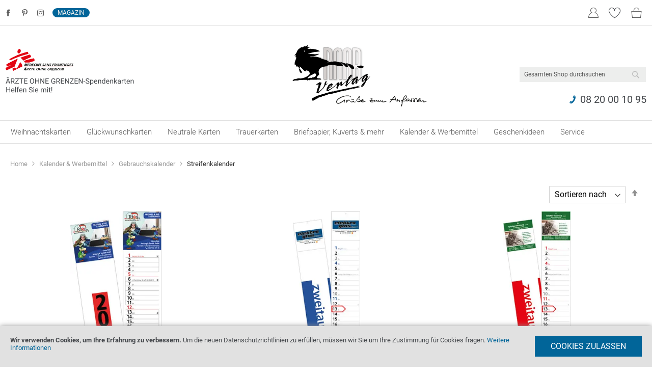

--- FILE ---
content_type: text/html; charset=UTF-8
request_url: https://www.raab-verlag.at/kalender-werbemittel/gebrauchskalender/streifenkalender.html
body_size: 32247
content:
<!doctype html>
<html lang="de">
    <head >
        <script>
    var LOCALE = 'de\u002DDE';
    var BASE_URL = 'https\u003A\u002F\u002Fwww.raab\u002Dverlag.at\u002F';
    var require = {
        'baseUrl': 'https\u003A\u002F\u002Fcdn.raab\u002Dverlag.at\u002Fstatic\u002Fversion1767608088\u002Ffrontend\u002Fraab\u002Ftheme\u002Fde_DE'
    };</script>        <meta charset="utf-8"/>
<meta name="title" content="Schmale Streifenkalender: Werbedruck &amp; Logo | RAAB-Verlag"/>
<meta name="description" content="Streifenkalender für Kunden &amp; Geschäftspartner ✔ Schlankes Format ✔ Individuell mit Logo &amp; Text ✔ Persönliche Beratung ► Jetzt gestalten!
"/>
<meta name="keywords" content="RAAB - Verlag & Versandhandel GmbH"/>
<meta name="robots" content="INDEX,FOLLOW"/>
<meta name="viewport" content="width=device-width, initial-scale=1"/>
<meta name="format-detection" content="telephone=no"/>
<meta name="google-site-verification" content="7bASxGiB4Y3Y3DCSIlXie8xCCXXqp22OrbRv6OPK_fU"/>
<title>Schmale Streifenkalender: Werbedruck &amp; Logo | RAAB-Verlag</title>


























<link  rel="icon" sizes="16x16" href="https://cdn.raab-verlag.at/static/version1767608088/frontend/raab/theme/de_DE/Magento_Theme/favicon.ico" />
<link  rel="icon" type="image/x-icon" href="https://cdn.raab-verlag.at/static/version1767608088/frontend/raab/theme/de_DE/Magento_Theme/favicon.ico" />
<link  rel="shortcut icon" type="image/x-icon" href="https://cdn.raab-verlag.at/static/version1767608088/frontend/raab/theme/de_DE/Magento_Theme/favicon.ico" />
<script  type="text/javascript"  src="https://cdn.raab-verlag.at/static/version1767608088/frontend/raab/theme/de_DE/requirejs/require.js"></script>
<script  type="text/javascript"  src="https://cdn.raab-verlag.at/static/version1767608088/frontend/raab/theme/de_DE/mage/requirejs/mixins.js"></script>
<script  type="text/javascript"  src="https://cdn.raab-verlag.at/static/version1767608088/frontend/raab/theme/de_DE/requirejs-config.js"></script>
<link rel="preload" as="font" crossorigin="anonymous" href="https://cdn.raab-verlag.at/static/version1767608088/frontend/raab/theme/de_DE/fonts/raab.woff" />
<link rel="preload" as="font" crossorigin="anonymous" href="https://cdn.raab-verlag.at/static/version1767608088/frontend/raab/theme/de_DE/fonts/roboto-v20-latin-300.woff2" />
<link rel="preload" as="font" crossorigin="anonymous" href="https://cdn.raab-verlag.at/static/version1767608088/frontend/raab/theme/de_DE/fonts/roboto-v20-latin-700.woff2" />
<link rel="preload" as="font" crossorigin="anonymous" href="https://cdn.raab-verlag.at/static/version1767608088/frontend/raab/theme/de_DE/fonts/roboto-v20-latin-regular.woff2" />
<link rel="preload" as="font" crossorigin="anonymous" href="https://cdn.raab-verlag.at/static/version1767608088/frontend/raab/theme/de_DE/fonts/playfair-display-v20-latin-700.woff2" />
<link rel="preload" as="font" crossorigin="anonymous" href="https://cdn.raab-verlag.at/static/version1767608088/frontend/raab/theme/de_DE/fonts/playfair-display-v20-latin-regular.woff2" />
<script> (function(ss,ex){ window.ldfdr=window.ldfdr||function(){(ldfdr._q=ldfdr._q||[]).push([].slice.call(arguments));}; (function(d,s){ fs=d.getElementsByTagName(s)[0]; function ce(src){ var cs=d.createElement(s); cs.src=src; cs.async=1; fs.parentNode.insertBefore(cs,fs); }; ce('https://sc.lfeeder.com/lftracker_v1_'+ss+(ex?'_'+ex:'')+'.js'); })(document,'script'); })('kn9Eq4RJ20z4RlvP'); </script>        <!-- NO Pixel ID is configured, please goto Admin -->
<script type="text&#x2F;javascript">    console.log('No Meta pixel is configured, please log in as a admin and then visit Stores -> Meta -> Setup -> Get Started');</script>
<!-- Google Tag Manager by MagePal + Moltomedia -->
<script type="text/javascript" >
    window.dataLayer = window.dataLayer || [];

</script>

<script type="text/x-magento-init">
    {
        "*": {
            "magepalGtmDatalayer": {
                "isCookieRestrictionModeEnabled": 1,
                "currentWebsite": 10,
                "cookieName": "user_allowed_save_cookie",
                "dataLayer": "dataLayer",
                "accountId": "GTM-M4WDDTL",
                "data": [{"ecommerce":{"currencyCode":"EUR"},"pageType":"catalog_category_view","list":"category","pageinfo":{"pageID":"\/kalender-werbemittel\/gebrauchskalender\/streifenkalender.html","breadCrumbs":"Kalender & Werbemittel > Gebrauchskalender > Streifenkalender","onsiteSearchTerm":"","onSiteSearchResults":0}},{"event":"categoryPage","category":{"id":"92","name":"Streifenkalender","path":"Kalender & Werbemittel > Gebrauchskalender > Streifenkalender","Maincategory":"Kalender & Werbemittel","Subcategory1":"Gebrauchskalender","Subcategory2":"Streifenkalender"}}],
                "isGdprEnabled": 1,
                "gdprOption": 1,
                "addJsInHeader": 1,
                "containerCode": ""
            }
        }
    }
</script>
<!-- End Google Tag Manager by MagePal + Moltomedia -->

<style type="text/css" data-type="criticalCss">
    @media only screen and (max-width:1099px){.navigation{padding:0;background:0 0;box-sizing:border-box}.navigation .parent .level-top{position:relative;display:block;text-decoration:none}.navigation .parent .level-top:after{-webkit-font-smoothing:antialiased;-moz-osx-font-smoothing:grayscale;font-size:42px;line-height:inherit;color:inherit;content:'\e622';font-family:icons-blank-theme;vertical-align:middle;display:inline-block;font-weight:400;overflow:hidden;speak:none;text-align:center;position:absolute;right:7px;top:-8px}.nav-sections{-webkit-overflow-scrolling:touch;height:100%;left:-80%;left:calc(-1 * (100% - 54px));overflow:auto;position:fixed;top:0;width:80%;width:calc(100% - 54px)}.nav-sections .navigation{width:100%}.nav-sections .navigation .level0>.level-top{font-weight:400;text-transform:none;padding-right:10px}.nav-sections .navigation .level0>.level-top:after{right:8px}.nav-sections-items{height:100%;position:relative;z-index:1}.nav-sections-items:after,.nav-sections-items:before{content:'';display:table}.nav-sections-items:after{clear:both}.nav-sections-item-title{background:rgba(0,0,0,0);width:33.33%;background:0 0;border-width:0 0 1px 1px;box-sizing:border-box;height:71px;padding-top:24px;text-align:center}.nav-sections-item-content{box-sizing:border-box;float:right;margin-left:-100%;margin-top:71px;width:100%;padding:27.5px 0}.nav-sections-item-content:after,.nav-sections-item-content:before{content:'';display:table}.nav-sections-item-content:after{clear:both}.navigation ul{margin:0;padding:0}.navigation li{margin:0}.navigation a{display:block;padding-top:11px;padding-right:0;padding-bottom:11px;padding-left:15px;color:#575757;text-decoration:none}.navigation .level0{border-top:1px solid #d1d1d1;font-size:1.6rem}.navigation .level0>.level-top{font-weight:700;padding:8px 44px 8px 15px;text-transform:uppercase;word-wrap:break-word}.navigation .level0>.level1{font-weight:600}.navigation .submenu>li{word-wrap:break-word}.navigation .submenu:not(:first-child){font-weight:400;line-height:1.3;left:auto!important;overflow-x:hidden;padding:0;position:relative;top:auto!important}.navigation .submenu:not(:first-child)>li>a{padding-left:15px}.navigation .submenu:not(:first-child)>li:last-child{margin-bottom:0}.navigation .submenu:not(:first-child) ul{display:block;padding-left:15px}.navigation .submenu:not(:first-child) ul>li{margin:0}.navigation .submenu:not(:first-child) ul>li a{display:block;line-height:normal;display:block;line-height:normal;display:block;line-height:normal;display:block;line-height:normal;display:block;line-height:normal;display:block;line-height:normal;display:block;line-height:normal;display:block;line-height:normal;display:block;line-height:normal;display:block;line-height:normal;display:block;line-height:normal;display:block;line-height:normal;display:block;line-height:normal;display:block;line-height:normal;display:block;line-height:normal;display:block;line-height:normal;display:block;line-height:normal;display:block;line-height:normal;display:block;line-height:normal;display:block;line-height:normal;display:block;line-height:normal;display:block;line-height:normal;display:block;line-height:normal;display:block;line-height:normal;display:block;line-height:normal;display:block;line-height:normal;display:block;line-height:normal;display:block;line-height:normal;display:block;line-height:normal;display:block;line-height:normal;display:block;line-height:normal;display:block;line-height:normal;display:block;line-height:normal;display:block;line-height:normal;display:block;line-height:normal;display:block;line-height:normal;display:block;line-height:normal;display:block;line-height:normal;display:block;line-height:normal;display:block;line-height:normal;display:block;line-height:normal;display:block;line-height:normal;display:block;line-height:normal;display:block;line-height:normal;display:block;line-height:normal;display:block;line-height:normal;display:block;line-height:normal;display:block;line-height:normal;display:block;line-height:normal;display:block;line-height:normal;display:block;line-height:normal;display:block;line-height:normal;display:block;line-height:normal;display:block;line-height:normal;display:block;line-height:normal;display:block;line-height:normal;display:block;line-height:normal;display:block;line-height:normal;display:block;line-height:normal;display:block;line-height:normal;display:block;line-height:normal;display:block;line-height:normal;display:block;line-height:normal;display:block;line-height:normal;display:block;line-height:normal;display:block;line-height:normal;display:block;line-height:normal;display:block;line-height:normal;display:block;line-height:normal;display:block;line-height:normal;display:block;line-height:normal;display:block;line-height:normal;display:block;line-height:normal;display:block;line-height:normal;display:block;line-height:normal;display:block;line-height:normal;display:block;line-height:normal;display:block;line-height:normal;display:block;line-height:normal;display:block;line-height:normal;display:block;line-height:normal;display:block;line-height:normal;display:block;line-height:normal;display:block;line-height:normal;display:block;line-height:normal;display:block;line-height:normal;display:block;line-height:normal;display:block;line-height:normal;display:block;line-height:normal;display:block;line-height:normal;display:block;line-height:normal;display:block;line-height:normal;display:block;line-height:normal;display:block;line-height:normal;display:block;line-height:normal;display:block;line-height:normal;display:block;line-height:normal;display:block;line-height:normal;display:block;line-height:normal;display:block;line-height:normal;display:block;line-height:normal;display:block;line-height:normal;display:block;line-height:normal;display:block;line-height:normal;display:block;line-height:normal;display:block;line-height:normal;display:block;line-height:normal;display:block;line-height:normal;display:block;line-height:normal;display:block;line-height:normal;display:block;line-height:normal;display:block;line-height:normal;display:block;line-height:normal;display:block;line-height:normal;display:block;line-height:normal;display:block;line-height:normal;display:block;line-height:normal;display:block;line-height:normal;display:block;line-height:normal;display:block;line-height:normal;display:block;line-height:normal;display:block;line-height:normal;display:block;line-height:normal;display:block;line-height:normal;display:block;line-height:normal;display:block;line-height:normal;display:block;line-height:normal;display:block;line-height:normal;display:block;line-height:normal;display:block;line-height:normal;display:block;line-height:normal;display:block;line-height:normal;display:block;line-height:normal;display:block;line-height:normal;display:block;line-height:normal;display:block;line-height:normal;display:block;line-height:normal;display:block;line-height:normal;display:block;line-height:normal;display:block;line-height:normal;display:block;line-height:normal;display:block;line-height:normal;display:block;line-height:normal;display:block;line-height:normal;display:block;line-height:normal;display:block;line-height:normal;display:block;line-height:normal;display:block;line-height:normal;display:block;line-height:normal;display:block;line-height:normal;display:block;line-height:normal;display:block;line-height:normal;display:block;line-height:normal;display:block;line-height:normal;display:block;line-height:normal;display:block;line-height:normal;display:block;line-height:normal;display:block;line-height:normal;display:block;line-height:normal;display:block;line-height:normal;display:block;line-height:normal;color:#575757;display:block;line-height:normal}.navigation li.level0:last-child{border-bottom:1px solid #d1d1d1}.navigation .level0.has-active>a:not(.ui-state-active){border-color:#ff8c00;border-style:solid;border-width:0 0 0 8px}.navigation .level0.has-active>a:not(.ui-state-active) span:not(.ui-menu-icon){margin-left:-8px}.navigation .submenu:not(:first-child) .active>a{border-color:#ff8c00;border-style:solid;border-width:0 0 0 8px;padding-left:7px}.navigation .submenu:not(:first-child) .level1.active>a{padding-left:7px}.navigation .level0.active>a:not(.ui-state-active){border-color:#ff8c00;border-style:solid;border-width:0 0 0 8px}.navigation .level0.active>a:not(.ui-state-active) span:not(.ui-menu-icon){margin-left:-8px}}.footer__nav__column__content{display:none;padding-top:.8rem;padding-left:20px;display:none;padding-top:.8rem;padding-left:20px;display:none;padding-top:.8rem;padding-left:20px;display:none;padding-top:.8rem;padding-left:20px;display:none;padding-top:.8rem;padding-left:20px;display:none;padding-top:.8rem;padding-left:20px;display:none;padding-top:.8rem;padding-left:20px;display:none;padding-top:.8rem;padding-left:20px;display:none;padding-top:.8rem;padding-left:20px;display:none;padding-top:.8rem;padding-left:20px;display:none;padding-top:.8rem;padding-left:20px;display:none;padding-top:.8rem;padding-left:20px;display:none;padding-top:.8rem;padding-left:20px;display:none;padding-top:.8rem;padding-left:20px;display:none;padding-top:.8rem;padding-left:20px;display:none;padding-top:.8rem;padding-left:20px;display:none;padding-top:.8rem;padding-left:20px;display:none;padding-top:.8rem;padding-left:20px;display:none;padding-top:.8rem;padding-left:20px;display:none;padding-top:.8rem;padding-left:20px;display:none;padding-top:.8rem;padding-left:20px;display:none;padding-top:.8rem;padding-left:20px;display:none;padding-top:.8rem;padding-left:20px;display:none;padding-top:.8rem;padding-left:20px;display:none;padding-top:.8rem;padding-left:20px;display:none;padding-top:.8rem;padding-left:20px;display:none;padding-top:.8rem;padding-left:20px;display:none;padding-top:.8rem;padding-left:20px;display:none;padding-top:.8rem;padding-left:20px;display:none;padding-top:.8rem;padding-left:20px;display:none;padding-top:.8rem;padding-left:20px;display:none;padding-top:.8rem;padding-left:20px;display:none;padding-top:.8rem;padding-left:20px;display:none;padding-top:.8rem;padding-left:20px;display:none;padding-top:.8rem;padding-left:20px;display:none;padding-top:.8rem;padding-left:20px;display:none;padding-top:.8rem;padding-left:20px;display:none;padding-top:.8rem;padding-left:20px;display:none;padding-top:.8rem;padding-left:20px;display:none;padding-top:.8rem;padding-left:20px;display:none;padding-top:.8rem;padding-left:20px;display:none;padding-top:.8rem;padding-left:20px;display:none;padding-top:.8rem;padding-left:20px;display:none;padding-top:.8rem;padding-left:20px;font-family:roboto;font-size:16px;display:none;padding-top:.8rem;padding-left:20px}footer ul{font-size:inherit;list-style:none;text-align:left;margin:0;padding:0}.footer__payment-shipping .footer__payment-shipping__block .footer__payment-shipping__headline{padding-right:5px;display:none;text-transform:uppercase;margin-right:30px;align-self:center;padding-right:5px;display:none;text-transform:uppercase;margin-right:30px;align-self:center;padding-right:5px;display:none;text-transform:uppercase;margin-right:30px;align-self:center;padding-right:5px;display:none;text-transform:uppercase;margin-right:30px;align-self:center;padding-right:5px;display:none;font-size:16px;font-weight:400;text-transform:uppercase;margin-right:30px;align-self:center}.hidden-xsmall{display:none}.card-block .lower-blocks .card-image-wrapper{margin:0}body{overflow-y:scroll;margin:0;padding:0;color:#45484c;font-family:roboto,helvetica neue,Helvetica,Arial,sans-serif;font-style:normal;font-weight:400;line-height:1.375;font-size:1.6rem;background-color:#fff}img{max-height:100%;max-width:100%;max-height:100%;max-width:100%;max-height:100%;max-width:100%;max-height:100%;max-width:100%;max-height:100%;max-width:100%;max-height:100%;max-width:100%;max-height:100%;max-width:100%;max-height:100%;max-width:100%;max-height:100%;max-width:100%;max-height:100%;max-width:100%;max-height:100%;max-width:100%;max-height:100%;max-width:100%;max-height:100%;max-width:100%;max-height:100%;max-width:100%;max-height:100%;max-width:100%;max-height:100%;max-width:100%;max-height:100%;max-width:100%;max-height:100%;max-width:100%;max-height:100%;max-width:100%;max-height:100%;max-width:100%;max-height:100%;max-width:100%;max-height:100%;max-width:100%;max-height:100%;max-width:100%;max-height:100%;max-width:100%;max-height:100%;max-width:100%;max-height:100%;max-width:100%;max-height:100%;max-width:100%;max-height:100%;max-width:100%;max-height:100%;max-width:100%;max-height:100%;max-width:100%;max-height:100%;max-width:100%;max-height:100%;max-width:100%;max-height:100%;max-width:100%;max-height:100%;max-width:100%;max-height:100%;max-width:100%;max-height:100%;max-width:100%;max-height:100%;max-width:100%;max-height:100%;max-width:100%;max-height:100%;max-width:100%;max-height:100%;max-width:100%;max-height:100%;max-width:100%;border:0;max-height:100%;max-width:100%}h2{color:#45484c;font-family:roboto;font-weight:400;line-height:26px;font-size:2.6rem;margin-top:2.75rem;margin-bottom:2.2rem;text-transform:uppercase}ul{margin-top:0;margin-bottom:2.75rem;padding-left:22px}ul>li{margin-top:0;margin-bottom:1.1rem;margin-bottom:5.5px}button{background-image:none;background:#ff8c00;display:inline-block;box-sizing:border-box;vertical-align:middle;text-transform:uppercase;background-image:none;background:#ff8c00;display:inline-block;line-height:1.8rem;box-sizing:border-box;vertical-align:middle;text-transform:uppercase;line-height:18px;line-height:18px;background-image:none;background:#ff8c00;display:inline-block;line-height:1.8rem;box-sizing:border-box;vertical-align:middle;text-transform:uppercase;background-image:none;background:#ff8c00;display:inline-block;line-height:1.8rem;box-sizing:border-box;vertical-align:middle;text-transform:uppercase;line-height:18px;line-height:18px;background-image:none;background:#ff8c00;border:1px solid #ff8c00;color:#fff;display:inline-block;font-family:roboto,helvetica neue,Helvetica,Arial,sans-serif;font-weight:400;margin:0;padding:10px 30px}.minicart-wrapper .action.showcart .counter-label,.minicart-wrapper .action.showcart .text{clip:rect(0,0,0,0);height:1px;overflow:hidden;position:absolute;width:1px;clip:rect(0,0,0,0);height:1px;overflow:hidden;position:absolute;width:1px;clip:rect(0,0,0,0);height:1px;overflow:hidden;position:absolute;width:1px;clip:rect(0,0,0,0);height:1px;overflow:hidden;position:absolute;width:1px;clip:rect(0,0,0,0);height:1px;overflow:hidden;position:absolute;width:1px;clip:rect(0,0,0,0);height:1px;overflow:hidden;position:absolute;width:1px;clip:rect(0,0,0,0);height:1px;overflow:hidden;position:absolute;width:1px;clip:rect(0,0,0,0);height:1px;overflow:hidden;position:absolute;width:1px;clip:rect(0,0,0,0);height:1px;overflow:hidden;position:absolute;width:1px;clip:rect(0,0,0,0);height:1px;overflow:hidden;position:absolute;width:1px;clip:rect(0,0,0,0);height:1px;overflow:hidden;position:absolute;width:1px;clip:rect(0,0,0,0);height:1px;overflow:hidden;position:absolute;width:1px;clip:rect(0,0,0,0);height:1px;overflow:hidden;position:absolute;width:1px;clip:rect(0,0,0,0);height:1px;overflow:hidden;position:absolute;width:1px;clip:rect(0,0,0,0);height:1px;overflow:hidden;position:absolute;width:1px;border:0;clip:rect(0,0,0,0);height:1px;margin:-1px;overflow:hidden;padding:0;position:absolute;width:1px}.search-autocomplete{box-sizing:border-box;display:none;margin-top:-15px;overflow:hidden;position:absolute;z-index:3}.minicart-wrapper{display:inline-block;position:relative;float:none;margin:0}.minicart-wrapper .action.showcart{display:inline-block;text-decoration:none;white-space:nowrap}.minicart-wrapper .block-minicart{right:0;right:0;right:0;box-shadow:0 3px 3px rgba(0,0,0,.15);padding:15px;right:0;margin:0;font-size:14px;right:0;right:0;box-sizing:border-box;display:none;position:absolute;top:100%;right:0;background:#f5f5f5;z-index:9;right:0;background:#fff;margin-top:4px;min-width:100%;width:320px;z-index:101}.minicart-wrapper .block-minicart:before{border:6px solid;border-color:transparent transparent #fff;z-index:99;right:26px;top:-12px}.minicart-wrapper .block-minicart:after{border:7px solid;border-color:transparent transparent #f5f5f5;z-index:98;right:25px;top:-14px}.page-wrapper{display:-webkit-flex;display:-ms-flexbox;display:flex;-webkit-flex-direction:column;-ms-flex-direction:column;flex-direction:column;min-height:100vh;padding-top:86px}.page-header{margin-bottom:22px;position:fixed;top:0;width:100%;z-index:900;background:#fff;height:86px;transform:translateY(0);border-bottom:1px solid #e1e1e1}.message.global.cookie,.message.global.noscript{padding:11px 22px;display:block;line-height:1.2em;font-size:1.3rem;background:#ffee9c;border-color:#d6ca8e;color:#45484c;margin:0}.message.global.cookie{bottom:0;left:0;position:fixed;right:0;z-index:3;background:#e1e1e1;box-shadow:0 0 10px #979797}@media only screen and (max-width:767px){.header.content,.navigation,.page-header .header.panel,.page-main{padding-left:15px;padding-right:15px;padding-left:15px;padding-right:15px;padding-left:15px;padding-right:15px;padding-left:15px;padding-right:15px;padding-left:15px;padding-right:15px;padding-left:15px;padding-right:15px;padding-left:15px;padding-right:15px;padding-left:15px;padding-right:15px;padding-left:15px;padding-right:15px;padding-left:15px;padding-right:15px;padding-left:15px;padding-right:15px;padding-left:15px;padding-right:15px}.block-search .block-content{margin-bottom:0}.breadcrumbs,.header.content,.navigation,.page-header .header.panel,.page-main{padding-left:15px;padding-right:15px;padding-left:15px;padding-right:15px;padding-left:15px;padding-right:15px;padding-left:15px;padding-right:15px;padding-left:15px;padding-right:15px;padding-left:15px;padding-right:15px;padding-left:15px;padding-right:15px;padding-left:15px;padding-right:15px;padding-left:15px;padding-right:15px;padding-left:15px;padding-right:15px;padding-left:15px;padding-right:15px;padding-left:15px;padding-right:15px;padding-left:15px;padding-right:15px;padding-left:15px;padding-right:15px;padding-left:15px;padding-right:15px;padding-left:15px;padding-right:15px;padding-left:15px;padding-right:15px;padding-left:15px;padding-right:15px;padding-left:15px;padding-right:15px;padding-left:15px;padding-right:15px;padding-left:15px;padding-right:15px;padding-left:15px;padding-right:15px;padding-left:15px;padding-right:15px;padding-left:15px;padding-right:15px;padding-left:15px;padding-right:15px;padding-left:15px;padding-right:15px;padding-left:15px;padding-right:15px;padding-left:15px;padding-right:15px;padding-left:15px;padding-right:15px;padding-left:15px;padding-right:15px;padding-left:15px;padding-right:15px;padding-left:15px;padding-right:15px;padding-left:15px;padding-right:15px;padding-left:15px;padding-right:15px;padding-left:15px;padding-right:15px;padding-left:15px;padding-right:15px;padding-left:15px;padding-right:15px;padding-left:15px;padding-right:15px;padding-left:15px;padding-right:15px;padding-left:15px;padding-right:15px;padding-left:15px;padding-right:15px;padding-left:15px;padding-right:15px}.filter-options input[type=checkbox]{overflow:hidden;clip:rect(0,0,0,0);margin:0;padding:0;width:0;height:0;border:0;opacity:0;position:absolute}.filter-options input[type=checkbox]+.amshopby-choice{word-wrap:break-word;word-break:break-word;position:absolute;top:5px;left:0;display:block;margin:0;padding:0 0 0 36px;min-height:25px;line-height:1.2}.filter-options input[type=checkbox]+.amshopby-choice:after,.filter-options input[type=checkbox]+.amshopby-choice:before{position:absolute;top:0;left:0;display:inline-block;box-sizing:border-box;width:25px;height:25px;border-radius:2px;content:''}.filter-options input[type=checkbox]+.amshopby-choice:before{border:1px solid #e3e3e3;background:#fff}.filter-options input[type=checkbox]+.amshopby-choice:after{background:url([data-uri]) center/25px #1979c3;content:none}h1{margin-bottom:22px;line-height:1.2;margin-bottom:22px;line-height:1.2;margin-bottom:22px;line-height:1.2;margin-bottom:22px;line-height:1.2;font-size:26px;margin-bottom:22px;line-height:1.2}}.nav-toggle{top:15px;z-index:14;display:inline-block;text-decoration:none;display:block;left:15px;position:absolute}@media only screen and (min-width:1100px){.nav-toggle{display:none}.nav-sections{-webkit-flex-shrink:0;flex-shrink:0;-webkit-flex-basis:auto;flex-basis:auto;margin-bottom:33px}.nav-sections .menu-switcher,.nav-sections .raab-contact,.nav-sections .social{display:none}.nav-sections-item-title{display:none}.nav-sections-item-content{display:block!important}.nav-sections-item-content>*{display:none}.nav-sections-item-content>.navigation{display:block}.navigation{background:0 0;font-weight:700;height:inherit;left:auto;overflow:inherit;padding:0;position:relative;top:0;width:100%;z-index:3}.navigation ul{margin-top:0;margin-bottom:0;padding:0;position:relative}.navigation li.level0{border-top:none}.navigation li.level1{position:relative}.navigation .level0{margin:0 11px 0 0;display:inline-block;position:relative}.navigation .level0:last-child{margin-right:0;padding-right:0}.navigation .level0>.level-top{color:#575757;line-height:53px;padding:0 12px;text-decoration:none;box-sizing:border-box;position:relative;display:inline-block}.navigation .level0.parent>.level-top{padding-right:20px}.navigation .level0 .submenu{margin:0!important;position:absolute;z-index:1;margin-top:11px}.navigation .level0 .submenu:before{content:'';display:block;position:absolute;width:100%;height:4px;left:0;top:-4px;z-index:1}.navigation .level0 .submenu a{display:block;line-height:inherit;color:#575757;padding:8px 22px}.navigation .level0 .submenu .submenu{top:0!important;left:100%!important}.navigation .level0 .submenu li{margin:0}.panel.header .links{display:inline-block}.page-header .header .logo .logo-desktop{display:block}.page-header .header .logo .logo-mobile{display:none}.page-wrapper{padding-top:0}.page-header{position:relative;z-index:900;height:auto;border-bottom:none}.page-header .panel.wrapper{border-bottom:1px solid #e1e1e1}.page-header .header.content{padding:27.5px 11px;display:flex;flex-wrap:nowrap;justify-content:space-between;align-items:center;margin-right:auto}.page-header .header.content .minicart-wrapper,.page-header .header.content .wishlist-mini-link{height:85px;top:-51px;padding-bottom:5px;height:auto;top:40px}.page-header .header.panel{display:flex;justify-content:left;align-items:center;font-size:12px;color:#595959;padding:0}.page-header .header.panel .header.links{display:none}.page-header .header.panel .login-mini{order:4;width:32px;padding:5px;margin-left:auto;margin-right:50px}.page-header .header.panel .login-mini.wishlist-active{margin-right:94px}.page-header .header.panel .benefits{display:none}.page-header .header.panel .header-switcher{order:3;width:75%}.page-header .header.panel .social{order:1;width:15%}.page-header .header.content .raab-contact{order:1;margin-top:20px;text-align:right}.page-header .header.content .raab-aeog{display:block;order:1;max-width:20%}.page-header .header.content .logo{order:3;margin-left:145px}.page-header .header.content .minicart-wrapper{right:10px;order:4;padding-bottom:0}.page-header .header.content .wishlist-mini-link{right:52px;order:2}.page-header .header.content .block-search{margin-right:0;order:5;align-self:flex-end}.page-header .header .nav-toggle{display:none}.page-header .header .logo img{width:286px;height:130px}.page-header .header .block-search{float:right;padding-left:15px;position:relative;width:250px;z-index:4}.page-header .header .block-search .label{display:none}.page-header .header .block-search .control{position:static;width:100%;background:0 0;box-shadow:none;border-top:0;margin:0;padding:0}.page-header .header .block-search input{margin:0;padding-right:35px;position:static;background-color:#edeeed;border:1px solid transparent;font-size:12px}.page-header .header .block-search input::-webkit-input-placeholder{color:#575757}.page-header .header .block-search input:-moz-placeholder{color:#575757}.page-header .header .block-search input::-moz-placeholder{color:#575757}.page-header .header .block-search input:-ms-input-placeholder{color:#575757}.page-header .header .block-search .action.search{display:inline-block;background-image:none;background:0 0;-moz-box-sizing:content-box;border:0;box-shadow:none;line-height:inherit;margin:0;text-decoration:none;text-shadow:none;font-weight:400;padding:5.5px 0;position:absolute;right:10px;top:0;z-index:1}.page-header .header .block-search .action.search>span{border:0;clip:rect(0,0,0,0);height:1px;margin:-1px;overflow:hidden;padding:0;position:absolute;width:1px}.page-header .header .block-search .action.search:before{-webkit-font-smoothing:antialiased;-moz-osx-font-smoothing:grayscale;font-size:22px;line-height:22px;color:#8f8f8f;content:'\e615';font-family:icons-blank-theme;margin:0;vertical-align:top;display:inline-block;font-weight:400;overflow:hidden;speak:none;text-align:center}.raab-contact{display:block}.navigation .level0.has-active>.level-top{border-color:#ff8c00;border-style:solid;border-width:0 0 3px;color:#016599;text-decoration:none;display:inline-block}.navigation .level0 .submenu .active>a{border-style:solid;border-width:0 0 0 3px;border-color:#ff8c00;border-style:solid;border-width:0 0 0 3px}.navigation .level0.active>.level-top{border-style:solid;border-width:0 0 3px;text-decoration:none;display:inline-block;border-style:solid;border-width:0 0 3px;text-decoration:none;display:inline-block;border-style:solid;border-width:0 0 3px;text-decoration:none;display:inline-block;border-style:solid;border-width:0 0 3px;text-decoration:none;display:inline-block;border-style:solid;border-width:0 0 3px;text-decoration:none;display:inline-block;border-style:solid;border-width:0 0 3px;text-decoration:none;display:inline-block;border-style:solid;border-width:0 0 3px;text-decoration:none;display:inline-block;border-color:#ff8c00;border-style:solid;border-width:0 0 3px;color:#016599;text-decoration:none;display:inline-block}}.social__media-platform:visited{text-decoration:inherit;color:#595959;text-decoration:none}@media all and (min-width:768px),print{.block-search .label{border:0;clip:rect(0,0,0,0);height:1px;margin:-1px;overflow:hidden;padding:0;position:absolute;width:1px}.header.content:after,.header.content:before,.page-header .header.panel:after,.page-header .header.panel:before{content:'';display:table}.header.content:after,.page-header .header.panel:after{clear:both}.header.content,.navigation,.page-header .header.panel,.page-main{box-sizing:border-box;margin-left:auto;margin-right:auto;max-width:1280px;padding-left:20px;padding-right:20px;width:auto;box-sizing:border-box;margin-left:auto;margin-right:auto;max-width:1280px;padding-left:20px;padding-right:20px;width:auto;box-sizing:border-box;margin-left:auto;margin-right:auto;max-width:1280px;padding-left:20px;padding-right:20px;width:auto}.page-main{width:100%}.panel.header{padding:10px 20px}.block-search{float:right;padding-left:15px;position:relative;width:250px;z-index:4}.block-search .control{border-top:0;margin:0;padding:0 0 25px}.block-search input{margin:0;padding-right:35px;position:static}.block-search input::-webkit-input-placeholder{color:#575757}.block-search input:-moz-placeholder{color:#575757}.block-search input::-moz-placeholder{color:#575757}.block-search input:-ms-input-placeholder{color:#575757}.block-search .action.search{display:inline-block;background-image:none;background:0 0;-moz-box-sizing:content-box;border:0;box-shadow:none;line-height:inherit;margin:0;text-decoration:none;text-shadow:none;font-weight:400;padding:5.5px 0;position:absolute;right:10px;top:0;z-index:1}.block-search .action.search>span{border:0;clip:rect(0,0,0,0);height:1px;margin:-1px;overflow:hidden;padding:0;position:absolute;width:1px}.block-search .action.search:before{-webkit-font-smoothing:antialiased;-moz-osx-font-smoothing:grayscale;font-size:22px;line-height:22px;color:#8f8f8f;content:'\e615';font-family:icons-blank-theme;margin:0;vertical-align:top;display:inline-block;font-weight:400;overflow:hidden;speak:none;text-align:center}.search-autocomplete{margin-top:0}.minicart-wrapper{margin-left:13px}.minicart-wrapper .block-minicart{right:-15px;width:390px}.navigation ul{padding:0 8px}.header.panel>.header.links{float:right;font-size:0;margin:0;padding:0;list-style:none;margin-left:auto}.header.panel>.header.links>li{display:inline-block;vertical-align:top;font-size:16px;margin:0 0 0 15px}.header.panel>.header.links>li a{line-height:1.4}.header.content{padding:33px 22px 0}.page-header{border:0;margin-bottom:0}.page-header .panel.wrapper{border-bottom:1px solid #ff8c00}.page-header .header.panel{padding-bottom:11px;padding-top:11px}.logo{margin:-8px auto 25px 0}.logo img{max-height:inherit}.column.main{box-sizing:border-box;min-height:300px}.columns{display:block}.page-products .columns{padding-top:0;position:relative;z-index:1}.breadcrumbs,.header.content,.navigation,.page-header .header.panel,.page-main{box-sizing:border-box;margin-left:auto;margin-right:auto;max-width:1280px;padding-left:20px;padding-right:20px;width:auto;box-sizing:border-box;margin-left:auto;margin-right:auto;max-width:1280px;padding-left:20px;padding-right:20px;width:auto;box-sizing:border-box;margin-left:auto;margin-right:auto;max-width:1280px;padding-left:20px;padding-right:20px;width:auto;box-sizing:border-box;margin-left:auto;margin-right:auto;max-width:1280px;padding-left:20px;padding-right:20px;width:auto;box-sizing:border-box;margin-left:auto;margin-right:auto;max-width:1280px;padding-left:20px;padding-right:20px;width:auto;box-sizing:border-box;margin-left:auto;margin-right:auto;max-width:1280px;padding-left:20px;padding-right:20px;width:auto;box-sizing:border-box;margin-left:auto;margin-right:auto;max-width:1280px;padding-left:20px;padding-right:20px;width:auto;box-sizing:border-box;margin-left:auto;margin-right:auto;max-width:1280px;padding-left:20px;padding-right:20px;width:auto;box-sizing:border-box;margin-left:auto;margin-right:auto;max-width:1280px;padding-left:20px;padding-right:20px;width:auto}.page-layout-1column .column.main{width:100%;-ms-flex-order:2;-webkit-order:2;order:2;width:100%;-ms-flex-order:2;-webkit-order:2;order:2}.page-layout-1column .toolbar-products{position:inherit!important}.filter-options input[type=checkbox]{overflow:hidden;clip:rect(0,0,0,0);margin:0;padding:0;width:0;height:0;border:0;opacity:0;position:absolute}.filter-options input[type=checkbox]+.amshopby-choice{word-wrap:break-word;word-break:break-word;position:absolute;top:5px;left:0;display:block;margin:0;padding:0 0 0 23px;min-height:12px;line-height:1.2}.filter-options input[type=checkbox]+.amshopby-choice:after,.filter-options input[type=checkbox]+.amshopby-choice:before{position:absolute;top:0;left:0;display:inline-block;box-sizing:border-box;width:12px;height:12px;border-radius:2px;content:''}.filter-options input[type=checkbox]+.amshopby-choice:before{border:1px solid #e3e3e3;background:#fff}.filter-options input[type=checkbox]+.amshopby-choice:after{background:url([data-uri]) center/12px #1979c3;content:none}.products.wrapper~.toolbar .pages{float:left}.toolbar-amount{float:left}.sorter{float:right}.modes{display:inline-block;float:left;margin-right:22px}.products.wrapper~.toolbar .modes{display:none}.products.wrapper~.toolbar .limiter{display:block;float:right}}.back-to-top:before{font-family:raab!important;speak:none;text-transform:none;line-height:1;-webkit-font-smoothing:antialiased;-moz-osx-font-smoothing:grayscale;content:"\e903";padding-right:10px}@media screen and (min-width:768px){.message.global.cookie{padding:20px}.message.global.cookie .content{display:flex;flex-direction:row}.message.global.cookie .content .text{flex:1 1 0}.message.global.cookie .content .actions{margin-top:0}.banner-container{margin-bottom:45px;min-height:220px}.banner-wrapper.desktop-banner{display:block}.banner-wrapper.banner__boxed{padding-left:20px;padding-right:20px;padding-left:20px;padding-right:20px;padding-left:20px;padding-right:20px;padding-left:20px;padding-right:20px;padding-left:20px;padding-right:20px;padding-left:20px;padding-right:20px;padding-left:20px;padding-right:20px;padding-left:20px;padding-right:20px;padding-left:20px;padding-right:20px;padding-left:20px;padding-right:20px;padding-left:20px;padding-right:20px;padding-left:20px;padding-right:20px}.banner-wrapper{margin-bottom:45px}}.page-header .header .block-search label:before{font-family:raab!important;speak:none;text-transform:none;line-height:1;-webkit-font-smoothing:antialiased;-moz-osx-font-smoothing:grayscale;content:"\e92f";color:#595959}.raab-contact__phonenumber:before{font-family:raab!important;speak:none;text-transform:none;line-height:1;-webkit-font-smoothing:antialiased;-moz-osx-font-smoothing:grayscale;content:"\e921";color:#016599;margin-right:5px;position:relative;top:2px}@media all and (min-width:768px){.page-header .header .nav-toggle{display:block}.page-header .header .logo{padding:0 27.5px}.page-header .block-search{float:none;padding-left:0;position:static;width:auto;z-index:auto}.page-header .block-search .label{height:auto;margin:0;overflow:visible;position:static;width:auto}.page-header .block-search .control{margin:0 -15px -1px;padding:0 15px}.page-header .block-search input{margin:0;padding-right:9px;position:absolute}.page-header .block-search input::-webkit-input-placeholder{color:#575757}.page-header .block-search input:-moz-placeholder{color:#575757}.page-header .block-search input::-moz-placeholder{color:#575757}.page-header .block-search input:-ms-input-placeholder{color:#575757}.page-header .block-search .action.search{display:none}#header-trustedshops{display:flex}.category-intro-image .display-desktop{display:block}.products.wrapper:not(.grid) .items{justify-content:flex-start}.products.wrapper:not(.grid) .items .item{width:31.33%}.product-items .product-item .product-item-content-teaser .product-image-container{margin-top:22px;margin-bottom:22px;width:90%!important}.block.filter .filter-option{width:25%}.teaser-cards .teaser{width:48%;margin:1%}.teaser-cards .teaser-text .teaser-headline{font-size:16px}}[class^=raab-icon-]{font-family:raab!important;speak:none;text-transform:none;line-height:1;-webkit-font-smoothing:antialiased;-moz-osx-font-smoothing:grayscale}.nav-sections .navigation .parent .level-top:after{font-family:raab!important;speak:none;text-transform:none;line-height:1;-webkit-font-smoothing:antialiased;-moz-osx-font-smoothing:grayscale;content:"\e906"}@media all and (min-width:1100px){.nav-sections .nav-sections-items{border-top:1px solid #e1e1e1;border-bottom:1px solid #e1e1e1}.nav-sections .nav-sections-item-content .navigation{padding:0 11px}.nav-sections .nav-sections-item-content .navigation a,.nav-sections .nav-sections-item-content .navigation a:visited{font-weight:300;color:#595959;line-height:normal}.nav-sections .nav-sections-item-content .navigation a.level-top:after,.nav-sections .nav-sections-item-content .navigation a:visited.level-top:after{display:none}.nav-sections .nav-sections-item-content .navigation .level0{margin-right:0}.nav-sections .nav-sections-item-content .navigation .level0.category-item>.level-top{padding:10px;font-size:15px;line-height:24px;max-width:200px;white-space:nowrap;text-overflow:ellipsis;overflow:hidden}.nav-sections .nav-sections-item-content .navigation .level0>.submenu{padding:10px 0}.nav-sections .nav-sections-item-content .navigation .level0>.submenu>li:not(:last-child){border-bottom:1px solid #e1e1e1}.nav-sections .nav-sections-item-content .navigation .level0 li.level1{position:unset}.nav-sections .nav-sections-item-content .navigation .level0 li.level1 a{font-weight:300}.nav-sections .nav-sections-item-content .navigation .level0 li.level1 ul{padding:0;border-top:10px solid #edeeed;border-bottom:10px solid #edeeed;border-right:10px solid #edeeed;background:#fff}.nav-sections .nav-sections-item-content .navigation .level0 li.level1 ul li{border:none;background:#fff}.nav-sections .nav-sections-item-content .navigation .level0 li.level1 ul li a{padding:10px 30px 10px 15px}.nav-sections .nav-sections-item-content .navigation .level0 .submenu{box-shadow:unset;border:unset;background:#edeeed}.nav-sections .nav-sections-item-content .navigation .level0 .submenu a{line-height:22px;padding:10px 45px 10px 15px;font-size:15px}.nav-sections .nav-sections-item-content .navigation .level0 .submenu>.parent>a{position:relative}.nav-sections .nav-sections-item-content .navigation .level0 .submenu>.parent>a:after{font-family:raab!important;-moz-osx-font-smoothing:grayscale;content:"\e905";right:15px;top:50%;transform:translateY(-50%);position:absolute;font-family:raab!important;-moz-osx-font-smoothing:grayscale;content:"\e905";right:15px;top:50%;transform:translateY(-50%);position:absolute;font-family:raab!important;speak:none;text-transform:none;line-height:1;-webkit-font-smoothing:antialiased;-moz-osx-font-smoothing:grayscale;content:"\e905";right:15px;top:50%;transform:translateY(-50%);position:absolute;font-family:raab!important;speak:none;text-transform:none;line-height:1;-webkit-font-smoothing:antialiased;-moz-osx-font-smoothing:grayscale;content:"\e905";right:15px;top:50%;transform:translateY(-50%);position:absolute;font-family:raab!important;speak:none;text-transform:none;line-height:1;-webkit-font-smoothing:antialiased;-moz-osx-font-smoothing:grayscale;content:"\e905";right:15px;top:50%;transform:translateY(-50%);position:absolute;font-family:raab!important;speak:none;text-transform:none;line-height:1;-webkit-font-smoothing:antialiased;-moz-osx-font-smoothing:grayscale;content:"\e905";right:15px;top:50%;transform:translateY(-50%);position:absolute;font-family:raab!important;-moz-osx-font-smoothing:grayscale;content:"\e905";right:15px;top:50%;transform:translateY(-50%);position:absolute;font-family:raab!important;speak:none;text-transform:none;line-height:1;-webkit-font-smoothing:antialiased;-moz-osx-font-smoothing:grayscale;content:"\e905";right:15px;top:50%;transform:translateY(-50%);position:absolute;font-family:raab!important;speak:none;text-transform:none;line-height:1;-webkit-font-smoothing:antialiased;-moz-osx-font-smoothing:grayscale;content:"\e905";right:15px;top:50%;transform:translateY(-50%);position:absolute;font-family:raab!important;speak:none;text-transform:none;line-height:1;-webkit-font-smoothing:antialiased;-moz-osx-font-smoothing:grayscale;content:"\e905";right:15px;top:50%;transform:translateY(-50%);position:absolute;font-family:raab!important;speak:none;text-transform:none;line-height:1;-webkit-font-smoothing:antialiased;-moz-osx-font-smoothing:grayscale;content:"\e905";right:15px;top:50%;transform:translateY(-50%);position:absolute;font-family:raab!important;-moz-osx-font-smoothing:grayscale;content:"\e905";right:15px;top:50%;transform:translateY(-50%);position:absolute;font-family:raab!important;speak:none;text-transform:none;line-height:1;-webkit-font-smoothing:antialiased;-moz-osx-font-smoothing:grayscale;content:"\e905";right:15px;top:50%;transform:translateY(-50%);position:absolute;font-family:raab!important;speak:none;text-transform:none;line-height:1;-webkit-font-smoothing:antialiased;-moz-osx-font-smoothing:grayscale;content:"\e905";right:15px;top:50%;transform:translateY(-50%);position:absolute;font-family:raab!important;speak:none;text-transform:none;line-height:1;-webkit-font-smoothing:antialiased;-moz-osx-font-smoothing:grayscale;content:"\e905";right:15px;top:50%;transform:translateY(-50%);color:inherit;position:absolute}.nav-sections .nav-sections-item-content .navigation .level0.has-active>.level-top{border:none;color:#595959}.nav-sections .nav-sections-item-content .navigation .level0 .submenu .active>a{border:none}.nav-sections .nav-sections-item-content .navigation .level0.active>.level-top{border:none;color:#595959}}.banner-wrapper{margin-bottom:30px;width:100%}.banner-wrapper .slide{fill:#595959;position:relative;fill:#595959;position:relative;fill:#595959;position:relative;fill:#595959;font-family:roboto,helvetica neue,Helvetica,Arial,sans-serif;position:relative}@media screen and (min-width:1024px){.banner-container{margin-bottom:55px;min-height:380px}.banner-wrapper{margin-bottom:55px}}.card-image-wrapper{display:block;position:relative;overflow:hidden;height:100%;max-height:75vw}@media only screen and (min-width:1024px){.block-headline{margin-bottom:32px}.block-headline .headline-title{line-height:36px;margin-bottom:10px;font-size:34px;line-height:36px;margin-bottom:10px}.block-headline .headline-subtitle{font-size:16px;line-height:19px;padding-bottom:20px}.block-headline .headline-subtitle:before{border-width:2px}.page-wrapper .block-headline .headline-title{line-height:36px;margin-bottom:10px;font-size:34px;line-height:36px;margin-bottom:10px}.card-block>:not(:last-child){margin-bottom:16px}.card-block [class*=right_big] .col-left{padding-left:0}.card-block [class*=right_big] .col-right{padding-right:16px}.card-block .top-row{padding-bottom:8px}.card-block .card{padding:0 16px 0 0}.card-block .card:first-child{padding:0 16px 0 0}.card-block .card:last-child{padding:0}.card-block .text-wrapper{padding:30px 20px 20px}.card-block .text-wrapper .text p{font-size:14px}.card-block [class*=left_big] .col-left{padding-right:16px}.card-block [class*=left_big] .col-right{padding-left:0}.card-image-wrapper .caption{line-height:21px;bottom:61px;font-size:18px;line-height:21px;padding:20px;bottom:61px}.category-cards-wrapper .items-per-row-4 .card{flex-basis:25%;width:25%;margin-bottom:16px}.category-cards-wrapper .items-per-row-4 .card:nth-child(4n+1){padding-right:8px;padding-left:0}.category-cards-wrapper .items-per-row-4 .card:nth-child(4n+2),.category-cards-wrapper .items-per-row-4 .card:nth-child(4n+3){padding-right:8px;padding-left:8px}.category-cards-wrapper .items-per-row-4 .card:nth-child(4n+4){padding-right:0;padding-left:8px}}.card-block .top-row{flex:1 0 auto;padding-bottom:10px;padding:0}.card-block .card{position:relative;overflow:hidden;padding:0}.card-block .card:first-child{padding:0}.card-block>:not(:last-child){margin-bottom:20px;margin-bottom:14px}.card-block .flex-column{flex-direction:column;position:relative;max-width:100%}.card-block img{object-fit:cover;height:100%;width:100%}.minicart-wrapper .showcart.action:before{font-family:raab!important;speak:none;text-transform:none;line-height:1;-webkit-font-smoothing:antialiased;-moz-osx-font-smoothing:grayscale;content:"\e907";line-height:40px;color:#595959;vertical-align:bottom}.login-mini:before{font-family:raab!important;line-height:1;-webkit-font-smoothing:antialiased;-moz-osx-font-smoothing:grayscale;content:"\e918";line-height:40px}.wishlist-mini-link .heart:before{font-family:raab!important;line-height:1;-webkit-font-smoothing:antialiased;-moz-osx-font-smoothing:grayscale;content:"\e92c";line-height:40px}.benefits__item--print:before{font-family:raab!important;speak:none;text-transform:none;line-height:1;-webkit-font-smoothing:antialiased;-moz-osx-font-smoothing:grayscale;content:"\e90c"}.benefits__item--service:before{font-family:raab!important;speak:none;text-transform:none;line-height:1;-webkit-font-smoothing:antialiased;-moz-osx-font-smoothing:grayscale;content:"\e90e"}.benefits__item--delivery:before{font-family:raab!important;speak:none;text-transform:none;line-height:1;-webkit-font-smoothing:antialiased;-moz-osx-font-smoothing:grayscale;content:"\e910"}.header-trustedshops-text{display:block;margin-top:2px;display:block;margin-top:2px;display:block;margin-top:2px;display:block;margin-top:2px;display:block;margin-top:2px;display:block;margin-top:2px;display:block;margin-top:2px;display:block;margin-top:2px;display:block;margin-top:2px;display:block;margin-top:2px;display:block;margin-top:2px;display:block;margin-top:2px;display:block;margin-top:2px;display:block;margin-top:2px;display:block;margin-top:2px;display:block;margin-top:2px;display:block;margin-top:2px;display:block;margin-top:2px;display:block;margin-top:2px;display:block;margin-top:2px;display:block;margin-top:2px;display:block;margin-top:2px;display:block;margin-top:2px;display:block;margin-top:2px;display:block;margin-top:2px;display:block;margin-top:2px;display:block;margin-top:2px;display:block;margin-top:2px;display:block;margin-top:2px;display:block;margin-top:2px;display:block;margin-top:2px;display:block;margin-top:2px;display:block;margin-top:2px;display:block;margin-top:2px;display:block;margin-top:2px;display:block;margin-top:2px;display:block;margin-top:2px;display:block;margin-top:2px;display:block;margin-top:2px;display:block;margin-top:2px;display:block;margin-top:2px;display:block;margin-top:2px;display:block;margin-top:2px;display:block;margin-top:2px;display:block;margin-top:2px;display:block;margin-top:2px;display:block;margin-top:2px;display:block;margin-top:2px;display:block;margin-top:2px;display:block;margin-top:2px;display:block;margin-top:2px;display:block;margin-top:2px;display:block;margin-top:2px;display:block;margin-top:2px;display:block;margin-top:2px;display:block;margin-top:2px;display:block;margin-top:2px;display:block;margin-top:2px;display:block;margin-top:2px;display:block;margin-top:2px;display:block;margin-top:2px;display:block;margin-top:2px;display:block;margin-top:2px;display:block;margin-top:2px;display:block;margin-top:2px;display:block;margin-top:2px;display:block;margin-top:2px;display:block;margin-top:2px;display:block;margin-top:2px;display:block;margin-top:2px;display:block;margin-top:2px;display:block;font-size:12px;margin-top:2px}header,main,nav{display:block}nav ul{list-style:none}svg:not(:root){overflow:hidden}html{font-size:62.5%;-webkit-text-size-adjust:100%;-ms-text-size-adjust:100%;font-size-adjust:100%}p{margin-top:0;margin-bottom:1.1rem}strong{font-weight:700}i{font-style:italic}.small{font-size:14px}a{color:#016599;text-decoration:none}a:visited{color:#016599;text-decoration:none}ul ul{margin-bottom:0}button::-moz-focus-inner{border:0;padding:0}input[type=email],input[type=password],input[type=text]{background:#fff;background-clip:padding-box;height:32px;line-height:1.375;vertical-align:baseline;width:100%;box-sizing:border-box;background:#fff;background-clip:padding-box;border:1px solid #c2c2c2;border-radius:1px;font-family:roboto,helvetica neue,Helvetica,Arial,sans-serif;font-size:16px;height:32px;line-height:1.375;padding:0 9px;vertical-align:baseline;width:100%;box-sizing:border-box}input[type=email]::-moz-placeholder,input[type=password]::-moz-placeholder,input[type=text]::-moz-placeholder{color:#575757}input[type=email]::-webkit-input-placeholder,input[type=password]::-webkit-input-placeholder,input[type=text]::-webkit-input-placeholder{color:#575757}input[type=email]:-ms-input-placeholder,input[type=password]:-ms-input-placeholder,input[type=text]:-ms-input-placeholder{color:#575757}input[type=checkbox]{margin:2px 5.5px 0 0;position:relative;top:2px}input::-moz-focus-inner{border:0;padding:0}.block{margin-bottom:44px}.action.primary{background-image:none;background:#016599;display:inline-block;box-sizing:border-box;vertical-align:middle;background-image:none;background:#016599;border:1px solid #016599;color:#fff;display:inline-block;font-family:roboto,helvetica neue,Helvetica,Arial,sans-serif;font-weight:400;padding:10px 30px;font-size:1.6rem;box-sizing:border-box;vertical-align:middle}.block-search{margin-bottom:0}.block-search .block-title{display:none}.block-search .block-content{margin-bottom:0}.block-search .label{text-decoration:none;display:inline-block;float:right}.block-search .label>span{border:0;clip:rect(0,0,0,0);height:1px;margin:-1px;overflow:hidden;padding:0;position:absolute;width:1px}.block-search .label:before{-webkit-font-smoothing:antialiased;-moz-osx-font-smoothing:grayscale;font-size:35px;line-height:33px;color:#8f8f8f;content:'\e615';font-family:icons-blank-theme;vertical-align:middle;display:inline-block;font-weight:400;overflow:hidden;speak:none;text-align:center}.block-search .action.search{display:none}.block-search .control{border-top:1px solid #d1d1d1;clear:both;margin:0 -15px -1px;padding:0 15px}.block-search input{left:-300%;margin:15px 0;position:absolute}.minicart-wrapper:after,.minicart-wrapper:before{content:'';display:table}.minicart-wrapper:after{clear:both}.minicart-wrapper .action.showcart:before{-webkit-font-smoothing:antialiased;-moz-osx-font-smoothing:grayscale;font-size:35px;line-height:33px;color:#8f8f8f;content:'\e611';font-family:icons-blank-theme;margin:0;vertical-align:top;display:inline-block;font-weight:400;overflow:hidden;speak:none;text-align:center}.minicart-wrapper .block-minicart:after,.minicart-wrapper .block-minicart:before{border-bottom-style:solid;content:'';display:block;height:0;position:absolute;width:0}.minicart-wrapper .action.showcart .counter.qty{background:#ff8c00;color:#fff;height:24px;line-height:24px;border-radius:2px;display:inline-block;margin:3px 0 0;min-width:18px;overflow:hidden;padding:0 3px;text-align:center;white-space:normal}.minicart-wrapper .action.showcart .counter.qty.empty{display:none}.clearfix:after{clear:both;content:'';display:block;height:0;visibility:hidden}.page-main{-webkit-flex-grow:1;flex-grow:1}.header.content{padding-top:11px;position:relative}.logo{float:left;margin:0 0 11px 44px;max-width:50%;position:relative;z-index:5}.logo img{display:block;height:auto}.message.global p{margin:0}.message.global.cookie a{color:#016599}.message.global.cookie .actions{margin-top:11px}@media only screen and (max-width:639px){.block-search{margin-top:11px}.minicart-wrapper{margin-top:11px}.minicart-wrapper:after,.minicart-wrapper:before{content:'';display:table}.minicart-wrapper:after{clear:both}}@media only screen and (max-width:479px){.minicart-wrapper .block-minicart{width:290px}}.panel.header .links{display:none}.nav-toggle:before{-webkit-font-smoothing:antialiased;-moz-osx-font-smoothing:grayscale;font-size:28px;line-height:inherit;color:#8f8f8f;content:'\e609';font-family:icons-blank-theme;vertical-align:middle;display:inline-block;font-weight:400;overflow:hidden;speak:none;text-align:center}.nav-toggle>span{border:0;clip:rect(0,0,0,0);height:1px;margin:-1px;overflow:hidden;padding:0;position:absolute;width:1px}@media only screen and (min-width:768px) and (max-width:1099px){.nav-sections{-webkit-overflow-scrolling:touch}}[data-hasrequired]:after{margin:11px 0 0;content:attr(data-hasrequired);display:block;letter-spacing:normal;word-spacing:normal;color:#e02b27;font-size:1.4rem}.login-mini__drop-overlay [data-hasrequired]:after{display:none}.fieldset{border:0;margin:0 0 44px;padding:0;letter-spacing:-.31em}.fieldset>*{letter-spacing:normal}.fieldset:last-child{margin-bottom:22px}.fieldset>.field{margin:0 0 22px}.fieldset input[type=email],.fieldset input[type=password]{border-radius:0;background-color:#fff;border:1px solid #d1d1d1;box-shadow:inset 0 1px 2px rgba(0,0,0,.1);display:block;padding:5.5px;width:100%;box-sizing:border-box}.back-to-top{float:right;padding:10px;line-height:15px;display:none;text-transform:unset}button.tertiary{background:#7e7e7e;border-color:#646464}footer a{color:#979797;text-decoration:none}footer a:visited{color:#979797;text-decoration:none}footer .footer__nav__column .social .social__magazine{display:none}.page-header .panel.wrapper{border:none}.page-header .header.panel{display:none}.page-header .header.content{display:flex;flex-wrap:nowrap;justify-content:space-between;align-items:center;padding:5.5px 11px;margin-right:30px}.page-header .header.content:after,.page-header .header.content:before{display:none}.page-header .header.content .minicart-wrapper,.page-header .header.content .wishlist-mini-link{position:absolute;width:32px;padding:5px 5px 0;top:18px;height:63px}.page-header .header.content .minicart-wrapper{right:-30px}.page-header .header.content .minicart-wrapper .action.showcart{height:100%}.page-header .header.content .wishlist-mini-link{right:48px}.page-header .header.content .block-search{margin-top:-2px}.page-header .header .nav-toggle{position:static}.page-header .header .logo{margin:0;padding:0 11px}.page-header .header .logo img{width:105px;height:75px}.page-header .header .logo .logo-desktop{display:none}.page-header .header .logo .logo-mobile{display:block}.page-header .header .block-search .control{position:absolute;left:0;top:100%;width:calc(100vw - 27.5px);border-top:none;background:#fff;z-index:9;box-shadow:0 3px 3px rgba(0,0,0,.15)}.page-header .header .block-search input{font-size:16px;border:unset;background-color:#fff;border-bottom:2px solid #e1e1e1;outline:0;box-shadow:none}.page-header .header .block-search input:placeholder-shown{color:#979797}.raab-contact{display:none}.raab-contact__phonenumber{font-size:20px;color:#45484c}.raab-contact__phonenumber:visited{color:#45484c;text-decoration:none}.raab-aeog{display:none}.raab-icon-facebook:before{content:"\e915"}.raab-icon-instagram:before{content:"\e917"}.raab-icon-pinterest:before{content:"\e922"}.nav-sections{background:#fff}.nav-sections .nav-sections-item-title{width:auto;padding-left:20px;padding-right:20px;background:#edeeed}.nav-sections .nav-sections-item-title a,.nav-sections .nav-sections-item-title a:visited{color:#45484c}.nav-sections .nav-sections-item-content{padding:0}.nav-sections .nav-sections-item-login{display:flex;justify-content:center;align-items:center;transform:translateY(-20%)}.nav-sections .nav-sections-item-login .login-mini{width:40px;text-align:left;background:0 0}.nav-sections .nav-sections-item-login .login-mini:after{top:3px;right:6px}.nav-sections .navigation{padding:0}.nav-sections .navigation ul{padding:0}.nav-sections .navigation a,.nav-sections .navigation a:visited{font-weight:300;color:#595959;vertical-align:middle;padding:5px 0 5px 15px}.nav-sections .navigation a.level-top:after,.nav-sections .navigation a:visited.level-top:after{right:25px;top:50%;transform:translateY(-50%);font-size:26px;font-weight:300;color:#016599}.nav-sections .navigation a{line-height:30px}.nav-sections .navigation li.level0>.level-top{padding:15px 45px 15px 15px}.nav-sections .navigation li.level1>a{font-weight:700}.nav-sections .navigation .submenu.level1{padding-left:15px}.nav-sections .navigation .submenu.level1 a{font-size:13px;padding:5px 0 5px 15px;line-height:normal}.cms-home{overflow-x:hidden}.page-main .card-block:first-of-type{margin-top:30px}.banner-container+.page-main .card-block:first-of-type{margin-top:0}.banner-wrapper .slide:not(:first-child){display:none}.banner-wrapper .slide .big-image{width:100%;height:100%}.banner-wrapper .slide .slide-content{position:absolute;left:0;top:0;width:100%;height:100%}.banner-wrapper .slide .slide-content a:link,.banner-wrapper .slide .slide-content a:visited{text-decoration:none}.banner-wrapper.banner__boxed{max-width:1280px;padding:0 15px;margin-left:auto;margin-right:auto;box-sizing:border-box}.banner-wrapper.desktop-banner{display:none}.card-block h2{font-size:26px;font-family:roboto,helvetica neue,Helvetica,Arial,sans-serif}.block-headline{margin-bottom:10px}.block-headline:after,.block-headline:before{content:'';display:table}.block-headline:after{clear:both}.block-headline .headline-title{font-size:20px;line-height:24px;color:#45484c;font-family:roboto;font-weight:400;text-transform:uppercase;margin-bottom:5px;margin-top:3px}.block-headline .headline-subtitle{font-size:12px;line-height:15px;color:#595959;padding-bottom:13px;font-family:roboto,helvetica neue,Helvetica,Arial,sans-serif;font-weight:400;position:relative;margin-bottom:8px;margin-top:3px}.block-headline .headline-subtitle:before{position:absolute;bottom:0;left:0;content:'';width:50px;height:0;border:2px solid #45484c;background-color:#45484c}.page-wrapper .block-headline .headline-title{font-size:20px;line-height:24px;margin-bottom:5px;margin-top:3px}@media only screen and (min-width:768px){.block-headline .headline-title{font-size:28px;line-height:33px;margin-bottom:5px;margin-top:3px}.block-headline .headline-subtitle{font-size:14px;line-height:17px}.block-headline .headline-subtitle:before{border-width:1px}.page-wrapper .block-headline .headline-title{line-height:33px;line-height:33px;line-height:33px;line-height:33px;line-height:33px;line-height:33px;font-size:28px;line-height:33px;margin-bottom:5px;margin-top:3px}.category-cards-wrapper .items-per-row-5 .card{flex-basis:33.33334%;width:33.33334%}.category-cards-wrapper .items-per-row-5 .card:nth-child(3n+1){padding-right:5px;padding-left:0}.category-cards-wrapper .items-per-row-5 .card:nth-child(3n+2){padding-right:5px;padding-left:5px}.category-cards-wrapper .items-per-row-5 .card:nth-child(3n+3){padding-right:0;padding-left:5px}}body.cms-home .nav-sections,body.cms-home .page-header{margin-bottom:0}.card-block{margin:0 auto;font-family:roboto,helvetica neue,Helvetica,Arial,sans-serif;font-weight:400;padding:0}.card-block *{box-sizing:border-box}.card-block .bold{font-weight:700}.card-block [class*=right_big] .col-left{flex:1 0 auto;padding:0;order:2;width:33.33333%}.card-block [class*=right_big] .col-right{flex:1 0 auto;padding:0 20px 0 0;order:1;width:66.66667%}.card-block .card:last-child{padding:0}.card-block .flex{flex-direction:row;justify-content:center;flex-direction:row;justify-content:center}.card-block [class*=big] .col{padding:0}.card-block [class*=right_big] .col-left,.card-block [class*=right_big] .col-right{width:auto}.card-block .card.flex-50{width:100%}.card-block .card:first-child,.card-block .card:last-child{padding:0}@media only screen and (min-width:640px){.card-block{overflow:hidden}.card-block [class*=right_big] .col-left{padding-left:0;width:33.333333%}.card-block [class*=right_big] .col-right{padding-right:10px;width:66.6666667%}.card-block .top-row{order:1;padding-bottom:5px}.card-block .card{padding:0 10px 0 0}.card-block .card.flex-50{flex:1 0 auto;width:50%}.card-block .card:first-child{padding:0 10px 0 0}.card-block .card:last-child{padding:0}.card-block>:not(:last-child){margin-bottom:10px}.card-block .flex{display:flex}.card-block .flex-column{max-width:67%}.card-block .card-image-wrapper{margin-bottom:0}.card-block .text-wrapper{padding:20px 15px}.card-block [class*=left_big] .col-left{padding-right:10px;width:33.333333%}.card-block [class*=left_big] .col-right{padding-left:0;width:66.6666667%}.card-block .card-image-wrapper,.card-block .text-wrapper{margin-bottom:0}.hidden-medium{display:none}.display-medium{display:block}}.minicart-wrapper .showcart{position:relative}.minicart-wrapper .showcart.action .text{display:none}.minicart-wrapper .showcart.action .counter.qty{display:flex;position:absolute;top:3px;right:-2px;width:18px;height:18px;color:#edeeed;background-color:#016599;border-radius:11px;justify-content:center;align-items:center;margin:0;padding:0;font-size:12px}.minicart-wrapper .showcart.action .counter.qty .counter-label{display:none}.minicart-wrapper .block-minicart::after,.minicart-wrapper .block-minicart::before{display:none}.login-mini{display:inline-block;position:relative}.login-mini__drop-overlay{position:absolute;background:#f5f5f5;padding:10px;display:none;z-index:9;min-width:200px;right:0;top:100%;box-shadow:0 3px 3px rgba(0,0,0,.15)}.login-mini__drop-overlay a.action{color:inherit}.login-mini__drop-overlay .action{display:block;margin:10px 0}.login-mini__drop-overlay .form-login .fieldset{margin:0}.login-mini__drop-overlay .form-login .fieldset .field{margin-bottom:10px}.login-mini__drop-overlay .form-login .fieldset .field.password{margin-bottom:20px}.login-mini__drop-overlay .form-login .fieldset .field input{font-style:italic;background-color:#fff;border:1px solid #e1e1e1;box-shadow:inset 0 1px 2px rgba(0,0,0,.1);color:rgba(0,0,0,.75);display:block;font-family:inherit;font-size:14px}.login-mini__drop-overlay .form-login .fieldset .actions .action.login{margin:15px 0;width:100%}.wishlist-mini-link{display:inline-block;position:relative;padding:5px}.wishlist-mini-link .heart{color:inherit;text-decoration:none}.wishlist-mini-link .wishlist-mini__drop-overlay{display:none;position:absolute;background:#f5f5f5;padding:10px;z-index:9;min-width:300px;right:0;top:100%;font-size:14px;box-shadow:0 3px 3px rgba(0,0,0,.15)}.benefits{display:flex;justify-content:space-evenly}.benefits__item{display:flex;align-items:center;margin-right:3px}.benefits__item:before{font-size:26px;line-height:30px;margin-right:5px}.header-switcher{display:flex;justify-content:center}.header-switcher--switch{position:relative;display:inline-block;width:32px;height:16px;margin:0 5.5px}.header-switcher--switch label{width:100%;display:inline-block;height:16px;border-radius:16px;background-color:#edeeed}.header-switcher--switch label .ball{z-index:1;position:absolute;top:0;bottom:0;margin:0;border-radius:100%;background-color:#016599;left:0;right:16px}.header-switcher--switch input{display:none}.header-switcher--switch input:not(:checked)+label .ball{left:16px;right:0}.social{display:flex}.social__media-platform{margin:0 7px;display:flex;align-items:center}.social__media-platform i{font-size:18px;line-height:30px}.social__media-platform i:before{color:#595959;text-decoration:none}.social__magazine{background:#016599;color:#edeeed;padding:0 10px;border-radius:15px;text-transform:uppercase;margin:0 7px;display:flex;align-items:center;height:18px;margin-top:6px;font-weight:500}.social__magazine:visited{color:#fff;text-decoration:none}.panel.header{position:relative}#header-trustedshops{display:none;position:absolute;align-items:center;top:100%;border:1px solid #e1e1e1;right:12px;padding:5.5px 11px}.header-trustedshops-logo{display:inline-block;width:32px;height:32px;vertical-align:middle}.header-trustedshops-rating{display:inline-block;padding-left:5.5px;vertical-align:middle}.header-trustedshops-stars{position:relative;display:block;width:85px;height:15px;overflow:hidden}.header-trustedshops-stars>span{display:block;position:absolute;top:0;left:0;width:0;height:100%;background-color:#ffdc0f}.header-trustedshops-stars>img{position:absolute;top:0;left:0;position:absolute;top:0;left:0;position:absolute;top:0;left:0}.card-block .card-image-wrapper{margin-bottom:14px}.header.content:after,.header.content:before{content:'';display:table}.header.content:after{clear:both}.card-block .bottom-row .card-image-wrapper,.card-block .lower-blocks .card-image-wrapper{margin:0}.card-block .bottom-row .card-image-wrapper{margin:0}.columns .column.main{max-width:100%;padding-bottom:44px;-webkit-flex-basis:auto;flex-basis:auto;-webkit-flex-grow:1;flex-grow:1;-ms-flex-order:1;-webkit-order:1;order:1;width:100%}.nav-sections .navigation .submenu:not(:first-child) .active>a{padding-left:15px;display:block;padding-left:15px;display:block;padding-left:15px;display:block;padding-left:15px;display:block;padding-left:15px;display:block;border:none;padding-left:15px;display:block}.card-block .text-wrapper .text p{font-size:13px;line-height:18px;color:#595959;margin-bottom:17px}.columns .column.main,.product-item,.search-autocomplete{box-sizing:border-box}.columns{display:-webkit-flex;display:-ms-flexbox;display:flex;-webkit-flex-wrap:wrap;flex-wrap:wrap;box-sizing:border-box}.columns:after{clear:both;content:' ';display:block;height:0;overflow:hidden;visibility:hidden}.product-item{font-size:1.4rem;vertical-align:top}.product-item:nth-child(2n+1){margin-left:0}.page-products .columns{position:relative;z-index:1}.catalog-category-view .nav-sections{margin-bottom:0}.nav-sections .navigation li.level0.has-active>a:not(.ui-state-active){border:none}.nav-sections .navigation li.level0.has-active>a:not(.ui-state-active) span:not(.ui-menu-icon){margin-left:0}.page-layout-themenwelt .product-slider .block-slider{display:none}.page-layout-themenwelt{overflow-x:hidden}.banner-wrapper .slide .slide-content .title{font-size:46px;font-family:playfair display,Georgia,times new roman,Times,serif;font-weight:700}.banner-wrapper .slide .slide-content .subtitle{font-size:22px;text-transform:uppercase}.banner-wrapper .slide .slide-content .subtitle .bold{font-weight:700}.card-block .text-wrapper{padding:15px 20px;background:#edeeed;height:100%}body.page-layout-themenwelt .nav-sections,body.page-layout-themenwelt .page-header{margin-bottom:0}.card-block p{font-family:roboto,helvetica neue,Helvetica,Arial,sans-serif}.card-block [class*=left_big] .col-left{flex:1 0 auto;padding:0 20px 0 0;width:33.33333%}.card-block [class*=left_big] .col-right{flex:1 0 auto;padding:0;width:66.66667%}.card-block [class*=left_big] .col-left,.card-block [class*=left_big] .col-right{width:auto}.card-block .card-image-wrapper,.card-block .text-wrapper{margin-bottom:14px}.display-xsmall{display:block}.columns .column.main,.search-autocomplete{box-sizing:border-box}ol,ul{margin-top:0;margin-bottom:2.75rem;padding-left:22px}ol>li,ul>li{margin-top:0;margin-bottom:1.1rem;margin-bottom:5.5px}select{text-indent:.01em;text-overflow:'';background-clip:padding-box;box-sizing:border-box;-moz-appearance:none;-ms-appearance:none;background-size:30px 60px;text-indent:.01em;text-overflow:'';min-width:150px;height:34px;text-indent:.01em;text-overflow:'';min-width:150px;background-clip:padding-box;height:32px;line-height:1.375;vertical-align:baseline;width:100%;box-sizing:border-box;-webkit-appearance:none;-moz-appearance:none;-ms-appearance:none;appearance:none;background-size:30px 60px;text-indent:.01em;text-overflow:'';min-width:150px;height:34px;background-clip:padding-box;height:32px;line-height:1.375;vertical-align:baseline;width:100%;box-sizing:border-box;-webkit-appearance:none;-moz-appearance:none;-ms-appearance:none;appearance:none;background-size:30px 60px;text-indent:.01em;text-overflow:'';min-width:150px;height:34px;background:url(https://cdn.raab-verlag.de/static/version1637675132/frontend/raab/theme/de_DE/images/select-bg.svg) 100% 45% no-repeat #fff;background-clip:padding-box;height:32px;line-height:1.375;vertical-align:baseline;width:100%;box-sizing:border-box;-webkit-appearance:none;-moz-appearance:none;-ms-appearance:none;appearance:none;background-size:30px 60px;text-indent:.01em;text-overflow:'';min-width:150px;height:34px;text-indent:.01em;text-overflow:'';min-width:150px;background-clip:padding-box;height:32px;line-height:1.375;vertical-align:baseline;width:100%;box-sizing:border-box;-webkit-appearance:none;-moz-appearance:none;-ms-appearance:none;appearance:none;background-size:30px 60px;text-indent:.01em;text-overflow:'';min-width:150px;height:34px;background-clip:padding-box;height:32px;line-height:1.375;vertical-align:baseline;width:100%;box-sizing:border-box;-webkit-appearance:none;-moz-appearance:none;-ms-appearance:none;appearance:none;background-size:30px 60px;text-indent:.01em;text-overflow:'';min-width:150px;height:34px;background:url('https://cdn.raabverlag.ch/static/version1637651338/frontend/raab/theme/de_DE/images/select-bg.svg') 100% 45% no-repeat #fff;background-clip:padding-box;height:32px;line-height:1.375;vertical-align:baseline;width:100%;box-sizing:border-box;-webkit-appearance:none;-moz-appearance:none;-ms-appearance:none;appearance:none;background-size:30px 60px;text-indent:.01em;text-overflow:'';min-width:150px;height:34px;background:url(https://cdn.raab-verlag.de/static/version1623136720/frontend/raab/theme/de_DE/images/select-bg.svg) 100% 45% no-repeat #fff;background:url(https://cdn.raab-verlag.de/static/version1623137225/frontend/raab/theme/de_DE/images/select-bg.svg) 100% 45% no-repeat #fff;text-indent:.01em;text-overflow:'';min-width:150px;background:url(https://cdn.raab-verlag.de/static/version1623137798/frontend/raab/theme/de_DE/images/select-bg.svg) 100% 45% no-repeat #fff;background-clip:padding-box;height:32px;line-height:1.375;vertical-align:baseline;width:100%;box-sizing:border-box;-webkit-appearance:none;-moz-appearance:none;-ms-appearance:none;appearance:none;background-size:30px 60px;text-indent:.01em;text-overflow:'';min-width:150px;height:34px;background:url('https://cdn.raabverlag.ch/static/version1623136720/frontend/raab/theme/de_DE/images/select-bg.svg') 100% 45% no-repeat #fff;background-clip:padding-box;height:32px;line-height:1.375;vertical-align:baseline;width:100%;box-sizing:border-box;-webkit-appearance:none;-moz-appearance:none;-ms-appearance:none;appearance:none;background-size:30px 60px;text-overflow:'';min-width:150px}input[type=radio]{margin:2px 5.5px 0 0}.filter-options-content .filter-count-label,.minicart-wrapper .action.showcart .counter-label,.minicart-wrapper .action.showcart .text{border:0;clip:rect(0,0,0,0);height:1px;margin:-1px;overflow:hidden;padding:0;position:absolute;width:1px}.loading-mask{bottom:0;left:0;margin:auto;position:fixed;right:0;top:0;z-index:100;background:rgba(255,255,255,.5)}.loading-mask .loader>img{bottom:0;left:0;margin:auto;position:fixed;right:0;top:0;z-index:100}[data-role=main-css-loader]{display:none}.pages .action{border:1px solid #d1d1d1;color:#30b7fe;display:inline-block;padding:0;text-decoration:none;width:34px}.pages .action.next{display:inline-block;text-decoration:none;margin-left:12px;display:inline-block;text-decoration:none;margin-left:12px;display:inline-block;text-decoration:none;margin-left:12px;display:inline-block;text-decoration:none;margin-left:12px}.page-layout-1column .filter-options-content li.item{padding:0}.filter-options-content .item:first-child{margin-top:0}.filter-options-content .item:last-child{margin-bottom:0}.filter-options-content .item>a{display:block}.filter-options-content .items.-am-singleselect .item>input[type=radio]{display:none}#amasty-shopby-product-list{z-index:1}#amasty-shopby-product-list .products.wrapper{position:relative}.toolbar-products{margin-bottom:44px;padding:0 11px;text-align:center;display:none}.sorter-options{width:auto;margin:0}.block.filter{margin-bottom:44px;position:relative;z-index:2;margin-bottom:44px;position:relative;z-index:2;margin-bottom:44px;position:relative;z-index:2;margin-bottom:44px;position:relative;z-index:2;margin:0 0 22px}.filter-options .count{color:#30b7fe}.filter-options .count:before{content:'('}.filter-options .count:after{content:')'}.product-items .product-item .product-item-content-description .product-colors{justify-content:center}.product-colors{margin-bottom:11px;display:flex;flex-wrap:wrap}.breadcrumbs .item a:after{font-family:raab!important;speak:none;text-transform:none;line-height:1;-webkit-font-smoothing:antialiased;-moz-osx-font-smoothing:grayscale;content:"\e905";padding:0 3px;color:#979797;text-decoration:none;display:inline-block}.loader{z-index:10;display:none;z-index:10;display:none;z-index:10;display:none;z-index:10;display:none;z-index:10;display:none;z-index:10;display:none;z-index:10;display:none;z-index:10;display:none;z-index:10;display:none;z-index:10;display:none;z-index:10;display:none}@media all and (min-width:640px){.product-items .product-item .product-item-content-teaser .product-image-container{width:70%!important}.products.wrapper:not(.grid) .items .item{width:48%;margin:11px 1%}}.block.filter .filter-options .filter-label .count{color:#016599}.block.filter .filter-options .amshopby-choice{display:none}.block.filter .filter-options-title:after{font-family:raab!important;speak:none;text-transform:none;line-height:1;-webkit-font-smoothing:antialiased;-moz-osx-font-smoothing:grayscale;position:absolute;right:0;top:2px;padding-left:5.5px;content:"\e906";z-index:-1}.block.filter .display-modal-filters .modal-title:after{font-family:raab!important;speak:none;text-transform:none;line-height:1;-webkit-font-smoothing:antialiased;-moz-osx-font-smoothing:grayscale;content:"\e905";position:absolute;right:0;top:2px;padding-left:5.5px;z-index:-1}.block.filter .display-modal-filters .modal-title:before{font-family:raab!important;speak:none;text-transform:none;line-height:1;-webkit-font-smoothing:antialiased;-moz-osx-font-smoothing:grayscale;content:"\e930";position:absolute;left:0;top:-1px;z-index:-1}@media all and (min-width:1024px){.toolbar-sorter{position:absolute;top:0;right:0;text-align:right;width:unset;position:absolute;top:0;right:0;text-align:right;width:unset;position:absolute;top:0;right:0;text-align:right;width:unset;position:absolute;top:0;right:0;text-align:right;width:unset;position:absolute;top:0;right:0;text-align:right;width:unset;position:absolute;top:0;right:0;text-align:right;width:unset;position:absolute;top:0;right:0;text-align:right;width:unset;position:absolute;top:0;right:0;text-align:right;width:unset}.block.filter .block.filter{width:100%;padding-right:20%;margin-bottom:0;box-sizing:border-box;display:block}.block.filter .display-modal-filters{display:none}.block.filter .filter-content{display:flex;flex-wrap:wrap;justify-content:flex-start}.block.filter .filter-content .filter-options-content{margin-right:10px;margin-bottom:22px}.block.filter .filter-options{position:absolute;background-color:#e1e1e1;padding:33px 0}.block.filter .filter-option{padding:11px 27.5px}.block.filter .filter-options-title{padding:5px 8px;border:1px solid #d1d1d1}.block.filter .filter-options-title:after{font-family:raab!important;speak:none;text-transform:none;line-height:1;-webkit-font-smoothing:antialiased;-moz-osx-font-smoothing:grayscale;position:relative}.block.filter .empty-filter-message{display:none}.page-layout-1column .filter .filter-options-content li.item{padding:11px 27.5px}.teaser-cards .teaser{width:32.33%;margin:.5%}.teaser-cards .teaser-text .teaser-headline{font-size:20px}}.items{margin:0;padding:0;list-style:none}.items>li{margin:0}.items,.product-items{margin:0;padding:0;list-style:none}.items>li,.product-items>li{margin:0}.header.content:after,.header.content:before,.toolbar-products:after,.toolbar-products:before,.toolbar:after,.toolbar:before{content:'';display:table}.header.content:after,.toolbar-products:after,.toolbar:after{clear:both}.pages>.label{border:0;clip:rect(0,0,0,0);height:1px;margin:-1px;overflow:hidden;padding:0;position:absolute;width:1px}.pages .items{font-size:0;letter-spacing:-1px;line-height:0;white-space:nowrap;margin:0;padding:0;list-style:none;display:inline-block;font-weight:700}.pages .item{font-size:1.4rem;line-height:3.2rem;letter-spacing:normal;margin:0 2px 0 0;display:inline-block}.pages .item .label{border:0;clip:rect(0,0,0,0);height:1px;margin:-1px;overflow:hidden;padding:0;position:absolute;width:1px}.pages a.page{color:#016599;display:inline-block;padding:0 4px;text-decoration:none}.pages a.page:visited{color:#016599}.pages strong.page{font-size:1.4rem;line-height:3.2rem;letter-spacing:normal;color:#016599;display:inline-block;font-weight:700;padding:0 4px}.pages .action:visited{color:#30b7fe}.pages .action.next:visited:before{color:#30b7fe}.pages .action.next>span{border:0;clip:rect(0,0,0,0);height:1px;margin:-1px;overflow:hidden;padding:0;position:absolute;width:1px}.pages .action.next:before{-webkit-font-smoothing:antialiased;-moz-osx-font-smoothing:grayscale;font-size:46px;line-height:inherit;color:#30b7fe;content:'\e608';font-family:icons-blank-theme;margin:0 0 0 -6px;vertical-align:top;display:inline-block;font-weight:400;overflow:hidden;speak:none;text-align:center}.price-container .price-wrapper.price-including-tax,.price-container .price-wrapper.price-including-tax+.price-excluding-tax{margin-top:0;line-height:normal;font-size:14px}.price-container .price-wrapper.price-including-tax .price,.price-container .price-wrapper.price-including-tax+.price-excluding-tax .price{font-size:14px}.price-container .price-wrapper.price-excluding-tax:before{display:none}.products{margin:33px 0}.product-items{font-size:0}.product-item .price-box{margin:11px 0 27.5px}.product-item .price-box .price{font-size:1.4rem;font-weight:700;white-space:nowrap}.product-item .price-box .price-label{font-size:14px}.product-item .price-box .price-label:after{content:':'}.product-item .price-excluding-tax,.product-item .price-including-tax{display:block;white-space:nowrap}.product-item .price-from,.product-item .price-to{margin:0}.price-container .price{font-size:1.4rem}.price-container .price-including-tax+.price-excluding-tax{margin-top:5.5px}.price-container .price-including-tax+.price-excluding-tax,.price-container .price-including-tax+.price-excluding-tax .price{font-size:1.1rem}.toolbar-amount{display:block;line-height:26px;margin:0;padding:8px 0 0;vertical-align:middle}.products.wrapper~.toolbar .toolbar-amount{display:none}.toolbar-products .pages{display:none}.products.wrapper~.toolbar-products .pages{display:block}.toolbar-products .limiter .control{display:inline-block}.sorter{padding:4px 0 0}.products.wrapper~.toolbar .sorter{display:none}.sorter .sorter-action{position:relative;top:-2px}.sorter-action{vertical-align:top;display:inline-block;text-decoration:none}.sorter-action>span{border:0;clip:rect(0,0,0,0);height:1px;margin:-1px;overflow:hidden;padding:0;position:absolute;width:1px}.sorter-action:before{-webkit-font-smoothing:antialiased;-moz-osx-font-smoothing:grayscale;font-size:28px;line-height:32px;color:#8f8f8f;content:'\e613';font-family:icons-blank-theme;vertical-align:middle;display:inline-block;font-weight:400;overflow:hidden;speak:none;text-align:center}.modes{display:none}.limiter-options{margin:0 5px 0 7px;width:auto}.page-products .toolbar .limiter{display:none}.catalog-category-view.page-layout-1column .column.main{min-height:inherit}.filter-options{margin:0}.price-container.weee:before{display:none}.catalog-category-view .breadcrumbs{padding-left:0}.toolbar-sorter.sorter{float:none;margin-top:0;padding:0}.products.wrapper:not(.grid) .items{display:flex;flex-wrap:wrap;justify-content:center}.products.wrapper:not(.grid) .items .item{width:90%;display:flex;justify-content:center;margin:0 0 22px;overflow:hidden;flex-direction:column;position:relative}.product-items .product-item{position:relative;text-align:center}.product-items .product-item .hide{display:none}.product-items .product-item .product-item-content-teaser{z-index:1;width:100%;height:100%;margin-top:5.5px;font-size:16px;border:1px solid transparent;border-bottom:0;padding:11px 0}.product-items .product-item .product-item-content-teaser .price-box{margin:0}.product-items .product-item .product-item-content-teaser .price-details{display:none}.load-more .loader{display:none}.product-color{width:22px;height:22px;display:inline-block;margin:2px;border:1px solid transparent;border-radius:50%}select::-ms-expand{display:none}.breadcrumbs{margin-top:27.5px;margin-bottom:27.5px}.breadcrumbs .item{font-size:13px;line-height:1.3;display:inline}.breadcrumbs .item:last-child *{color:#313131;font-weight:400;text-decoration:none;display:inline-block}.breadcrumbs .item a{color:#979797;text-decoration:none;display:inline-block;margin:0;text-transform:none}.breadcrumbs .item a:visited{color:#979797;text-decoration:none}.block.filter .filter{display:none}.block.filter .filter-options{display:none;position:relative;left:0;top:auto;width:100%;list-style:none;margin:-1px 0 0;flex-wrap:wrap}.block.filter .filter-options-title{position:relative}.block.filter .filter-additional.color{display:inline-block;width:18px;height:18px;margin-right:5px;position:relative;top:6px;line-height:0}.block.filter .display-modal-filters{padding:11px 0;border-bottom:1px solid #979797;margin-bottom:27.5px}.block.filter .display-modal-filters .modal-title{color:#016599;position:relative;padding-left:27.5px}.toolbar-sorter{z-index:2}.category-intro-image .display-desktop{display:none}.product-item-name,.product.name a{font-weight:400}.product-item-name>a{color:#45484c;text-decoration:none}.product-item-name>a:visited{color:#45484c;text-decoration:underline}.product-item-name{-moz-hyphens:auto;-ms-hyphens:auto;-webkit-hyphens:auto;display:block;hyphens:auto;margin:5.5px 0;word-wrap:break-word}.product-image-container{display:inline-block;max-width:100%}.product-image-wrapper{display:block;height:0;overflow:hidden;position:relative;z-index:1}.product-image-photo{bottom:0;display:block;height:auto;left:0;margin:auto;max-width:100%;position:absolute;right:0;top:0}.product-items .product-item .product-item-content-teaser .product-image-container{margin:0 22px;width:85%!important}.product-items .product-item .product-item-content-teaser .product-image-container .product-image-wrapper{overflow:visible;width:100%}.product-items .product-item .product-item-content-teaser .product-image-container .product-image-wrapper .product-image-photo{height:calc(100%);object-fit:contain;max-width:calc(100% - 20px)}.product-items .product-item .product-item-content-teaser .product-item-name{width:85%;margin:0 auto}.product-items .product-item .product-item-content-description{z-index:0;background:#fff;padding:27.5px 0;top:100%;left:0;width:100%;overflow:hidden;height:auto;max-height:0;position:absolute;border:1px solid transparent;border-top:0}.product-items .product-item .product-item-content-description .product-item-sku{margin-bottom:11px}h1{color:#45484c;font-family:roboto;font-weight:400;line-height:52px;font-size:4.4rem;margin-top:0;margin-bottom:2.2rem;text-transform:uppercase}.card-image-wrapper .caption .text-small{padding-bottom:20px;white-space:nowrap;overflow:hidden;text-overflow:ellipsis;padding-bottom:20px;white-space:nowrap;font-family:roboto,helvetica neue,Helvetica,Arial,sans-serif;overflow:hidden;text-overflow:ellipsis}.uppercase{text-transform:uppercase}.nav-sections .navigation li.level0.active>a:not(.ui-state-active){border:none}.nav-sections .navigation li.level0.active>a:not(.ui-state-active) span:not(.ui-menu-icon){margin-left:0}.card-image-wrapper .caption{position:absolute;bottom:36px;left:0;width:100%;text-align:center;padding:10px;color:#45484c;font-size:14px;line-height:16px;background:#edeeed;transform:translateY(100%)}.category-cards-wrapper{margin-bottom:20px}.category-cards-wrapper .card-tile-row{display:flex;flex-wrap:wrap;justify-content:left}.category-cards-wrapper .items-per-row-4 .card{margin-bottom:10px;flex-grow:0;flex-shrink:0;flex-basis:50%;width:50%}.category-cards-wrapper .items-per-row-4 .card:nth-child(2n+1){padding-right:5px;padding-left:0}.category-cards-wrapper .items-per-row-4 .card:nth-child(2n+2){padding-right:0;padding-left:5px}.small,small{font-size:14px}.category-cards-wrapper .items-per-row-5 .card{margin-bottom:10px;flex-grow:0;flex-shrink:0;flex-basis:50%;width:50%}.category-cards-wrapper .items-per-row-5 .card:nth-child(2n+1){padding-right:5px;padding-left:0}.category-cards-wrapper .items-per-row-5 .card:nth-child(2n+2){padding-right:0;padding-left:5px}.card-image-wrapper .caption .text-expanded{padding-bottom:5px;font-size:15px}b,strong{font-weight:700}.category-description{margin-bottom:22px}.catalog-category-view .category-cms{margin-top:55px}.catalog-category-view .category-cms h1{font-size:28px;font-weight:300;line-height:1.5;text-transform:uppercase;margin-bottom:10px}.teaser-cards{display:flex;flex-wrap:wrap}.teaser-cards .teaser{width:98%;margin:1%;overflow:hidden}.teaser-cards .teaser-img{height:275px;overflow:hidden}.teaser-cards .teaser-img img{height:100%;width:100%;object-fit:cover}.teaser-cards .teaser-text{padding:33px;background-color:#edeeed;height:30%}.teaser-cards .teaser-text a{display:flex;flex-direction:column;align-items:center;justify-content:center}.teaser-cards .teaser-text .teaser-headline{text-align:center;text-transform:uppercase;color:#979797;font-weight:300;font-size:20px;line-height:1.5}.teaser-cards .teaser-text .teaser-cta{color:#595959}.teaser-cards .teaser-text .teaser-cta:before{color:#016599;font-family:raab!important;speak:none;font-style:normal;font-weight:400;font-variant:normal;text-transform:none;line-height:1;-webkit-font-smoothing:antialiased;-moz-osx-font-smoothing:grayscale;content:"\e905";margin-right:5.5px}</style>
    <script type="text/x-magento-init">
        {
            "*": {
                "Magento_PageCache/js/form-key-provider": {
                    "isPaginationCacheEnabled":
                        0                }
            }
        }
    </script>
<style>
	@media (min-width: 1260px) {
		.magezon-builder .mgz-container {width: 1260px;}
	}
	</style>

            <link rel="alternate" hreflang="de-AT" href="https://www.raab-verlag.at/kalender-werbemittel/gebrauchskalender/streifenkalender.html"/>
            <link rel="alternate" hreflang="de-DE" href="https://www.raab-verlag.de/kalender-werbemittel/gebrauchskalender/streifenkalender.html"/>
            <link rel="alternate" hreflang="x-default" href="https://www.raab-verlag.de/kalender-werbemittel/gebrauchskalender/streifenkalender.html"/>
    <!-- added by Trusted Shops app: Start -->
<script src="https://integrations.etrusted.com/applications/widget.js/v2" async defer></script>
<!-- End -->
    
<link rel="stylesheet" media="print" onload="this.onload=null;this.media='all'" href="https://cdn.raab-verlag.at/static/version1767608088/frontend/raab/theme/de_DE/mage/calendar.css">
<link rel="stylesheet" media="print" onload="this.onload=null;this.media='all'" href="https://cdn.raab-verlag.at/static/version1767608088/frontend/raab/theme/de_DE/css/styles-m.css">
<link rel="stylesheet" media="print" onload="this.onload=null;this.media='all'" href="https://cdn.raab-verlag.at/static/version1767608088/frontend/raab/theme/de_DE/jquery/uppy/dist/uppy-custom.css">
<link rel="stylesheet" media="print" onload="this.onload=null;this.media='all'" href="https://cdn.raab-verlag.at/static/version1767608088/frontend/raab/theme/de_DE/Amasty_Customform/css/form-builder.css">
<link rel="stylesheet" media="print" onload="this.onload=null;this.media='all'" href="https://cdn.raab-verlag.at/static/version1767608088/frontend/raab/theme/de_DE/Amasty_Customform/css/form-render.css">
<link rel="stylesheet" media="print" onload="this.onload=null;this.media='all'" href="https://cdn.raab-verlag.at/static/version1767608088/frontend/raab/theme/de_DE/Amasty_LibSwiperJs/vendor/swiper/swiper.min.css">
<link rel="stylesheet" media="print" onload="this.onload=null;this.media='all'" href="https://cdn.raab-verlag.at/static/version1767608088/frontend/raab/theme/de_DE/Magezon_Core/css/styles.css">
<link rel="stylesheet" media="print" onload="this.onload=null;this.media='all'" href="https://cdn.raab-verlag.at/static/version1767608088/frontend/raab/theme/de_DE/Magezon_Core/css/owlcarousel/owl.carousel.min.css">
<link rel="stylesheet" media="print" onload="this.onload=null;this.media='all'" href="https://cdn.raab-verlag.at/static/version1767608088/frontend/raab/theme/de_DE/Magezon_Core/css/animate.css">
<link rel="stylesheet" media="print" onload="this.onload=null;this.media='all'" href="https://cdn.raab-verlag.at/static/version1767608088/frontend/raab/theme/de_DE/Magezon_Core/css/fontawesome5.css">
<link rel="stylesheet" media="print" onload="this.onload=null;this.media='all'" href="https://cdn.raab-verlag.at/static/version1767608088/frontend/raab/theme/de_DE/Magezon_Core/css/mgz_font.css">
<link rel="stylesheet" media="print" onload="this.onload=null;this.media='all'" href="https://cdn.raab-verlag.at/static/version1767608088/frontend/raab/theme/de_DE/Magezon_Core/css/mgz_bootstrap.css">
<link rel="stylesheet" media="print" onload="this.onload=null;this.media='all'" href="https://cdn.raab-verlag.at/static/version1767608088/frontend/raab/theme/de_DE/Magezon_Builder/css/openiconic.min.css">
<link rel="stylesheet" media="print" onload="this.onload=null;this.media='all'" href="https://cdn.raab-verlag.at/static/version1767608088/frontend/raab/theme/de_DE/Magezon_Builder/css/styles.css">
<link rel="stylesheet" media="print" onload="this.onload=null;this.media='all'" href="https://cdn.raab-verlag.at/static/version1767608088/frontend/raab/theme/de_DE/Magezon_Builder/css/common.css">
<link rel="stylesheet" media="print" onload="this.onload=null;this.media='all'" href="https://cdn.raab-verlag.at/static/version1767608088/frontend/raab/theme/de_DE/Magezon_Newsletter/css/styles.css">
<link rel="stylesheet" media="print" onload="this.onload=null;this.media='all'" href="https://cdn.raab-verlag.at/static/version1767608088/frontend/raab/theme/de_DE/Magezon_Core/css/magnific.css">
<link rel="stylesheet" media="print" onload="this.onload=null;this.media='all'" href="https://cdn.raab-verlag.at/static/version1767608088/frontend/raab/theme/de_DE/Magezon_PageBuilder/css/styles.css">
<link rel="stylesheet" media="print" onload="this.onload=null;this.media='all'" href="https://cdn.raab-verlag.at/static/version1767608088/frontend/raab/theme/de_DE/Magezon_PageBuilder/vendor/photoswipe/photoswipe.css">
<link rel="stylesheet" media="print" onload="this.onload=null;this.media='all'" href="https://cdn.raab-verlag.at/static/version1767608088/frontend/raab/theme/de_DE/Magezon_PageBuilder/vendor/photoswipe/default-skin/default-skin.css">
<link rel="stylesheet" media="print" onload="this.onload=null;this.media='all'" href="https://cdn.raab-verlag.at/static/version1767608088/frontend/raab/theme/de_DE/Magezon_PageBuilder/vendor/blueimp/css/blueimp-gallery.min.css">
<link rel="stylesheet" media="print" onload="this.onload=null;this.media='all'" href="https://cdn.raab-verlag.at/static/version1767608088/frontend/raab/theme/de_DE/Magezon_PageBuilderIconBox/css/styles.css">
<link rel="stylesheet" media="print" onload="this.onload=null;this.media='all'" href="https://cdn.raab-verlag.at/static/version1767608088/frontend/raab/theme/de_DE/Payone_Core/css/payone.css">
<link rel="stylesheet" media="print" onload="this.onload=null;this.media='all'" href="https://cdn.raab-verlag.at/static/version1767608088/frontend/raab/theme/de_DE/Amasty_ShopbyBase/css/chosen/chosen.css">
<link rel="stylesheet" media="print" onload="this.onload=null;this.media='screen and (min-width: 768px)'" href="https://cdn.raab-verlag.at/static/version1767608088/frontend/raab/theme/de_DE/css/styles-l.css">
<link rel="stylesheet" media="print" onload="this.onload=null;this.media='print'" href="https://cdn.raab-verlag.at/static/version1767608088/frontend/raab/theme/de_DE/css/print.css">
</head>
    <body data-container="body"
          data-mage-init='{"loaderAjax": {}, "loader": { "icon": "https://cdn.raab-verlag.at/static/version1767608088/frontend/raab/theme/de_DE/images/loader-2.gif"}}'
        id="html-body" class="page-with-filter page-products categorypath-kalender-werbemittel-gebrauchskalender-streifenkalender category-streifenkalender catalog-category-view page-layout-1column">
        
<!-- Google Tag Manager by MagePal -->
<noscript><iframe src="//www.googletagmanager.com/ns.html?id=GTM-M4WDDTL"
height="0" width="0" style="display:none;visibility:hidden"></iframe></noscript>
<!-- End Google Tag Manager by MagePal -->

<script type="text/x-magento-init">
    {
        "*": {
            "Magento_PageBuilder/js/widget-initializer": {
                "config": {"[data-content-type=\"slider\"][data-appearance=\"default\"]":{"Magento_PageBuilder\/js\/content-type\/slider\/appearance\/default\/widget":false},"[data-content-type=\"map\"]":{"Magento_PageBuilder\/js\/content-type\/map\/appearance\/default\/widget":false},"[data-content-type=\"row\"]":{"Magento_PageBuilder\/js\/content-type\/row\/appearance\/default\/widget":false},"[data-content-type=\"tabs\"]":{"Magento_PageBuilder\/js\/content-type\/tabs\/appearance\/default\/widget":false},"[data-content-type=\"slide\"]":{"Magento_PageBuilder\/js\/content-type\/slide\/appearance\/default\/widget":{"buttonSelector":".pagebuilder-slide-button","showOverlay":"hover","dataRole":"slide"}},"[data-content-type=\"banner\"]":{"Magento_PageBuilder\/js\/content-type\/banner\/appearance\/default\/widget":{"buttonSelector":".pagebuilder-banner-button","showOverlay":"hover","dataRole":"banner"}},"[data-content-type=\"buttons\"]":{"Magento_PageBuilder\/js\/content-type\/buttons\/appearance\/inline\/widget":false},"[data-content-type=\"products\"][data-appearance=\"carousel\"]":{"Magento_PageBuilder\/js\/content-type\/products\/appearance\/carousel\/widget":false}},
                "breakpoints": {"desktop":{"label":"Desktop","stage":true,"default":true,"class":"desktop-switcher","icon":"Magento_PageBuilder::css\/images\/switcher\/switcher-desktop.svg","conditions":{"min-width":"1024px"},"options":{"products":{"default":{"slidesToShow":"5"}}}},"tablet":{"conditions":{"max-width":"1024px","min-width":"768px"},"options":{"products":{"default":{"slidesToShow":"4"},"continuous":{"slidesToShow":"3"}}}},"mobile":{"label":"Mobile","stage":true,"class":"mobile-switcher","icon":"Magento_PageBuilder::css\/images\/switcher\/switcher-mobile.svg","media":"only screen and (max-width: 768px)","conditions":{"max-width":"768px","min-width":"640px"},"options":{"products":{"default":{"slidesToShow":"3"}}}},"mobile-small":{"conditions":{"max-width":"640px"},"options":{"products":{"default":{"slidesToShow":"2"},"continuous":{"slidesToShow":"1"}}}}}            }
        }
    }
</script>

<div class="cookie-status-message" id="cookie-status">
    The store will not work correctly when cookies are disabled.</div>
<script type="text&#x2F;javascript">document.querySelector("#cookie-status").style.display = "none";</script>
<script type="text/x-magento-init">
    {
        "*": {
            "cookieStatus": {}
        }
    }
</script>

<script type="text/x-magento-init">
    {
        "*": {
            "mage/cookies": {
                "expires": null,
                "path": "\u002F",
                "domain": ".www.raab\u002Dverlag.at",
                "secure": true,
                "lifetime": "86400"
            }
        }
    }
</script>
    <noscript>
        <div class="message global noscript">
            <div class="content">
                <p>
                    <strong>JavaScript scheint in Ihrem Browser deaktiviert zu sein.</strong>
                    <span>
                        Um unsere Website in bester Weise zu erfahren, aktivieren Sie Javascript in Ihrem Browser.                    </span>
                </p>
            </div>
        </div>
    </noscript>
    <div role="alertdialog"
         tabindex="-1"
         class="message global cookie"
         id="notice-cookie-block"
         style="display: none;">
        <div role="document" class="content" tabindex="0">
            <div class="text">
                <p>
                    <strong>Wir verwenden Cookies, um Ihre Erfahrung zu verbessern.</strong>
                    <span>Um die neuen Datenschutzrichtlinien zu erfüllen, müssen wir Sie um Ihre Zustimmung für Cookies fragen.</span>
                    <a href="https://www.raab-verlag.at/privacy-policy-cookie-restriction-mode/">Weitere Informationen</a>                </p>
            </div>
            <div class="actions">
                <button id="btn-cookie-allow" class="action allow primary">
                    <span>Cookies zulassen</span>
                </button>
            </div>
        </div>
    </div>
    <script type="text/x-magento-init">
        {
            "#notice-cookie-block": {
                "cookieNotices": {
                    "cookieAllowButtonSelector": "#btn-cookie-allow",
                    "cookieName": "user_allowed_save_cookie",
                    "cookieValue": {"10":1},
                    "cookieLifetime": 31536000,
                    "noCookiesUrl": "https\u003A\u002F\u002Fwww.raab\u002Dverlag.at\u002Fcookie\u002Findex\u002FnoCookies\u002F"
                }
            }
        }
    </script>

<script>
    window.cookiesConfig = window.cookiesConfig || {};
    window.cookiesConfig.secure = true;
</script><script>    require.config({
        map: {
            '*': {
                wysiwygAdapter: 'mage/adminhtml/wysiwyg/tiny_mce/tinymceAdapter'
            }
        }
    });</script><script>    require.config({
        paths: {
            googleMaps: 'https\u003A\u002F\u002Fmaps.googleapis.com\u002Fmaps\u002Fapi\u002Fjs\u003Fv\u003D3.53\u0026key\u003D'
        },
        config: {
            'Magento_PageBuilder/js/utils/map': {
                style: '',
            },
            'Magento_PageBuilder/js/content-type/map/preview': {
                apiKey: '',
                apiKeyErrorMessage: 'You\u0020must\u0020provide\u0020a\u0020valid\u0020\u003Ca\u0020href\u003D\u0027https\u003A\u002F\u002Fwww.raab\u002Dverlag.at\u002Fadminhtml\u002Fsystem_config\u002Fedit\u002Fsection\u002Fcms\u002F\u0023cms_pagebuilder\u0027\u0020target\u003D\u0027_blank\u0027\u003EGoogle\u0020Maps\u0020API\u0020key\u003C\u002Fa\u003E\u0020to\u0020use\u0020a\u0020map.'
            },
            'Magento_PageBuilder/js/form/element/map': {
                apiKey: '',
                apiKeyErrorMessage: 'You\u0020must\u0020provide\u0020a\u0020valid\u0020\u003Ca\u0020href\u003D\u0027https\u003A\u002F\u002Fwww.raab\u002Dverlag.at\u002Fadminhtml\u002Fsystem_config\u002Fedit\u002Fsection\u002Fcms\u002F\u0023cms_pagebuilder\u0027\u0020target\u003D\u0027_blank\u0027\u003EGoogle\u0020Maps\u0020API\u0020key\u003C\u002Fa\u003E\u0020to\u0020use\u0020a\u0020map.'
            },
        }
    });</script><script>
    require.config({
        shim: {
            'Magento_PageBuilder/js/utils/map': {
                deps: ['googleMaps']
            }
        }
    });</script>
<div class="page-wrapper"><header class="page-header"><div class="panel wrapper"><div class="panel header"><ul class="header links"><li class="link authorization-link" data-label="oder">
    <a href="https://www.raab-verlag.at/customer/account/login/"        >Anmelden</a>
</li>
<li>
    <a class="action" href="https://www.raab-verlag.at/customer/account/login/">
        Mein Konto    </a>
</li>
<li>
    <a class="action" href="https://www.raab-verlag.at/customer/address/">
        Adressbuch    </a>
</li>
<li>
    <a class="action" href="https://www.raab-verlag.at/sales/order/history/">
        Meine Bestellungen    </a>
</li>
<li>
    <a class="action" href="https://www.raab-verlag.at/raabcustomer/project/getlist/">
        Meine Projekte    </a>
</li>
</ul><div class="benefits">
    <div class="benefits__item benefits__item--print">Klimaneutraler Druck</div>
    <div class="benefits__item benefits__item--service">Persönliche Beratung</div>
    <div class="benefits__item benefits__item--delivery">Kurze Lieferzeiten</div>
</div>
<div class="header-switcher">
    <span class="header-switcher--label">Privatkunde</span>
    <span class="header-switcher--switch">
       <input type="checkbox" id="header-switcher-grossnet" data-cscontrol-checkbox>
       <label for="header-switcher-grossnet">
           <span class="ball"></span>
       </label>
    </span>
    <span class="header-switcher--label">Geschäftskunde</span>
</div>
<div class="social">
    <a href="https://www.facebook.com/RAABVerlag/" target="_blank" alt="Facebook" class="social__media-platform"><i class="raab-icon-facebook"></i></a>
    <a href="https://www.pinterest.de/raabverlag/" target="_blank" alt="Pinterest" class="social__media-platform"><i class="raab-icon-pinterest"></i></a>
    <a href="https://www.instagram.com/raab_verlag/" target="_blank" alt="Instagram" class="social__media-platform "><i class="raab-icon-instagram"></i></a>
    <a href="https://www.raab-verlag.at/magazin" target="_blank" alt="Magazine" class="social__magazine" target="_blank">Magazin</a>
</div>
<div class="login-mini logged-out  wishlist-active">
    <div class="login-mini__drop-overlay">
                    <form class="form form-login"  action="https://www.raab-verlag.at/customer/account/loginPost/" method="post"
      id="login-form" data-mage-init='{"validation":{}}'>
    <input name="form_key" type="hidden" value="OjJBnmIOh7t2WVgR" />    <fieldset class="fieldset login" data-hasrequired="&#x2A;&#x20;Pflichtfelder">
        <div class="field email required">
            <input name="login[username]" placeholder="Email Adresse" value=""  autocomplete="off" id="email" type="email" class="input-text" title="E-Mail" data-mage-init='{"mage/trim-input":{}}' data-validate="{required:true, 'validate-email':true}">
        </div>
        <div class="field password required">
            <input name="login[password]" placeholder="Passwort" type="password"  autocomplete="off" class="input-text" id="pass" title="Passwort" data-validate="{required:true}">
        </div>
        <div class="actions">
            <a class="action remind" href="https://www.raab-verlag.at/customer/account/forgotpassword/">
                Passwort vergessen?            </a>
            <button type="submit" class="action login primary" name="send" id="send2">
                Anmelden            </button>
            <a class="action register" href="https://www.raab-verlag.at/customer/account/create/">
                Noch kein registrierter Kunde?            </a>
        </div>
    </fieldset>
</form>

            </div>
</div>
<script type="text/x-magento-init">
        {
            "*": {
                "Magento_Customer/js/login_mini": {
                }
            }
        }
</script>
</div></div><div class="header content"><div class="raab-aeog">
            <a class="raab-aeog__logo" href="https://www.raab-verlag.at/anlaesse/weihnachtskarten/aerzte-ohne-grenzen.html/">
            <img class="raab-aeog__logo-image"
             src="https://cdn.raab-verlag.at/static/version1767608088/frontend/raab/theme/de_DE/images/aeog_logo/aeog_header_web_b2b_at_de.svg"
             alt="aeog-logo" width="300" height="100"/>
    </a>
</div>
<span data-action="toggle-nav" class="action nav-toggle"><span>Navigation umschalten</span></span>
<a
    class="logo"
    href="https://www.raab-verlag.at/"
    title="RAAB&#x20;-&#x20;Verlag&#x20;&amp;&#x20;Versandhandel&#x20;GmbH"
    aria-label="store logo">
    <img class="logo-desktop" src="https://cdn.raab-verlag.at/static/version1767608088/frontend/raab/theme/de_DE/images/logo.svg"
         title="RAAB&#x20;-&#x20;Verlag&#x20;&amp;&#x20;Versandhandel&#x20;GmbH"
         alt="RAAB&#x20;-&#x20;Verlag&#x20;&amp;&#x20;Versandhandel&#x20;GmbH">
    <img class="logo-mobile"
         src='https://cdn.raab-verlag.at/static/version1767608088/frontend/raab/theme/de_DE/images/logo-mobile.png'
         alt="RAAB&#x20;-&#x20;Verlag&#x20;&amp;&#x20;Versandhandel&#x20;GmbH">
</a>

<div data-block="minicart" class="minicart-wrapper">
    <a class="action showcart" href="https://www.raab-verlag.at/checkout/cart/"
       data-bind="scope: 'minicart_content'">
        <span class="text">Mein Warenkorb</span>
        <span class="counter qty empty"
              data-bind="css: { empty: !!getCartParam('summary_count') == false && !isLoading() },
               blockLoader: isLoading">
            <span class="counter-number">
                <!-- ko if: getCartParam('summary_count') -->
                <!-- ko text: getCartParam('summary_count').toLocaleString(window.LOCALE) --><!-- /ko -->
                <!-- /ko -->
            </span>
            <span class="counter-label">
            <!-- ko if: getCartParam('summary_count') -->
                <!-- ko text: getCartParam('summary_count').toLocaleString(window.LOCALE) --><!-- /ko -->
                <!-- ko i18n: 'items' --><!-- /ko -->
                <!-- /ko -->
            </span>
        </span>
    </a>
            <div class="block block-minicart"
             data-role="dropdownDialog"
             data-mage-init='{"dropdownDialog":{
                "show" : {"effect":"slide","direction":"right"},
                "appendTo":"[data-block=minicart]",
                "triggerTarget":".showcart",
                "timeout": "10",
                "closeOnMouseLeave": true,
                "closeOnEscape": true,
                "triggerClass":"active",
                "parentClass":"active",
                "triggerEvent":"mouseover",
                "buttons":[]}}'>
            <div id="minicart-content-wrapper" data-bind="scope: 'minicart_content'">
                <!-- ko template: getTemplate() --><!-- /ko -->
            </div>
        </div>
        <script>window.checkout = {"shoppingCartUrl":"https:\/\/www.raab-verlag.at\/checkout\/cart\/","checkoutUrl":"https:\/\/www.raab-verlag.at\/checkout\/","updateItemQtyUrl":"https:\/\/www.raab-verlag.at\/checkout\/sidebar\/updateItemQty\/","removeItemUrl":"https:\/\/www.raab-verlag.at\/checkout\/sidebar\/removeItem\/","imageTemplate":"Magento_Catalog\/product\/image_with_borders","baseUrl":"https:\/\/www.raab-verlag.at\/","minicartMaxItemsVisible":3,"websiteId":"10","maxItemsToDisplay":25,"storeId":"10","storeGroupId":"10","agreementIds":["11","12"],"customerLoginUrl":"https:\/\/www.raab-verlag.at\/customer\/account\/login\/","isRedirectRequired":false,"autocomplete":"off","captcha":{"user_login":{"isCaseSensitive":false,"imageHeight":50,"imageSrc":"","refreshUrl":"https:\/\/www.raab-verlag.at\/captcha\/refresh\/","isRequired":false,"timestamp":1768737933}}}</script>    <script type="text/x-magento-init">
    {
        "[data-block='minicart']": {
            "Magento_Ui/js/core/app": {"components":{"minicart_content":{"children":{"subtotal.container":{"children":{"subtotal":{"children":{"subtotal.totals":{"config":{"display_cart_subtotal_incl_tax":0,"display_cart_subtotal_excl_tax":0,"template":"Magento_Tax\/checkout\/minicart\/subtotal\/totals"},"children":{"subtotal.totals.msrp":{"component":"Magento_Msrp\/js\/view\/checkout\/minicart\/subtotal\/totals","config":{"displayArea":"minicart-subtotal-hidden","template":"Magento_Msrp\/checkout\/minicart\/subtotal\/totals"}}},"component":"Magento_Tax\/js\/view\/checkout\/minicart\/subtotal\/totals"}},"component":"uiComponent","config":{"template":"Magento_Checkout\/minicart\/subtotal"}}},"component":"uiComponent","config":{"displayArea":"subtotalContainer"}},"item.renderer":{"component":"Magento_Checkout\/js\/view\/cart-item-renderer","config":{"displayArea":"defaultRenderer","template":"Magento_Checkout\/minicart\/item\/default"},"children":{"item.image":{"component":"Magento_Catalog\/js\/view\/image","config":{"template":"Magento_Catalog\/product\/image","displayArea":"itemImage"}},"checkout.cart.item.price.sidebar":{"component":"uiComponent","config":{"template":"Magento_Checkout\/minicart\/item\/price","displayArea":"priceSidebar"}}}},"extra_info":{"component":"uiComponent","config":{"displayArea":"extraInfo"}},"promotion":{"component":"uiComponent","config":{"displayArea":"promotion"}}},"config":{"itemRenderer":{"default":"defaultRenderer","simple":"defaultRenderer","virtual":"defaultRenderer"},"template":"Magento_Checkout\/minicart\/content"},"component":"Magento_Checkout\/js\/view\/minicart"}},"types":[]}        },
        "*": {
            "Magento_Ui/js/block-loader": "https\u003A\u002F\u002Fcdn.raab\u002Dverlag.at\u002Fstatic\u002Fversion1767608088\u002Ffrontend\u002Fraab\u002Ftheme\u002Fde_DE\u002Fimages\u002Floader\u002D1.gif"
        }
    }
    </script>
</div>
<div class="block block-search">
    <div class="block block-title"><strong>Suche</strong></div>
    <div class="block block-content">
        <form class="form minisearch" id="search_mini_form"
              action="https://www.raab-verlag.at/catalogsearch/result/" method="get">
                        <div class="field search">
                <label class="label" for="search" data-role="minisearch-label">
                    <span>Suche</span>
                </label>
                <div class="control">
                    <input id="search"
                           data-mage-init='{
                            "quickSearch": {
                                "formSelector": "#search_mini_form",
                                "url": "https://www.raab-verlag.at/search/ajax/suggest/",
                                "destinationSelector": "#search_autocomplete",
                                "minSearchLength": "3"
                            }
                        }'
                           type="text"
                           name="q"
                           value=""
                           placeholder="Gesamten&#x20;Shop&#x20;durchsuchen"
                           class="input-text"
                           maxlength="128"
                           role="combobox"
                           aria-haspopup="false"
                           aria-autocomplete="both"
                           autocomplete="off"
                           aria-expanded="false"/>
                    <div id="search_autocomplete" class="search-autocomplete"></div>
                    <div class="raab-contact">
            <a class="raab-contact__phonenumber" href="tel:0820001095">08 20 00 10 95</a>
    </div>
                </div>
            </div>
            <div class="actions">
                <button type="submit"
                        title="Suche"
                        class="action search"
                        aria-label="Search"
                >
                    <span>Suche</span>
                </button>
            </div>
        </form>
    </div>
</div>
<div class="wishlist-mini-link" data-bind="scope: 'wishlist'">
    <a class="heart">
            </a>
    <div class="wishlist-mini__drop-overlay">
                    Bitte melden Sie sich mit Ihrem Benutzerkonto an um den Merkzettel zu nutzen.
            </div>
</div>

<script type="text/x-magento-init">
    {
        "*": {
            "Magento_Ui/js/core/app": {
                "components": {
                    "wishlist": {
                        "component": "Magento_Wishlist/js/view/wishlist"
                    }
                }
            }
        }
    }
</script>
</div></header>    <div class="sections nav-sections">
                <div class="section-items nav-sections-items"
             data-mage-init='{"tabs":{"openedState":"active"}}'>
                                            <div class="section-item-title nav-sections-item-title"
                     data-role="collapsible">
                    <a class="nav-sections-item-switch"
                       data-toggle="switch" href="#store.menu">
                        Menü                    </a>
                </div>
                <div class="section-item-content nav-sections-item-content"
                     id="store.menu"
                     data-role="content">
                    
<nav class="navigation" data-action="navigation">
    <ul data-mage-init='{"menu":{"responsive":true, "expanded":true, "position":{"my":"left top","at":"left bottom"}}}'>
        <li  class="level0 nav-1 category-item first level-top  show-in-two-columns parent"><a href="https://www.raab-verlag.at/weihnachtskarten.html"  class="level-top"  data-hide-mobile="0" target="_self"><span>Weihnachtskarten</span></a><ul class="level0 submenu"><li  class="level1 nav-1-1 category-item first parent"><a href="https://www.raab-verlag.at/anlaesse/weihnachtskarten/aerzte-ohne-grenzen.html"  data-hide-mobile="0" target="_self"><span>ÄRZTE OHNE GRENZEN</span></a><ul class="level1 submenu"><li  class="level2 nav-1-1-1 category-item first"><a href="https://www.raab-verlag.at/anlaesse/weihnachtskarten/aerzte-ohne-grenzen/spendenkarten-praegung.html"  data-hide-mobile="0" target="_self"><span>Spendenkarten mit Prägung</span></a></li><li  class="level2 nav-1-1-2 category-item"><a href="https://www.raab-verlag.at/anlaesse/weihnachtskarten/aerzte-ohne-grenzen/spenden-weihnachtskarten.html"  data-hide-mobile="0" target="_self"><span>Spenden-Weihnachtskarten</span></a></li><li  class="level2 nav-1-1-3 category-item last"><a href="https://www.raab-verlag.at/weihnachtskarten/aerzte-ohne-grenzen/spenden-graspapierkarten.html"  data-hide-mobile="0" target="_self"><span>Spenden-Graspapierkarten</span></a></li></ul></li><li  class="level1 nav-1-2 category-item"><a href="https://www.raab-verlag.at/weihnachtskarten/adventskalender-karten.html"  data-hide-mobile="0" target="_self"><span>Adventskalender-Karten</span></a></li><li  class="level1 nav-1-3 category-item"><a href="https://www.raab-verlag.at/weihnachtskarten/branchenkarten.html"  data-hide-mobile="0" target="_self"><span>Branchenkarten</span></a></li><li  class="level1 nav-1-4 category-item"><a href="https://www.raab-verlag.at/weihnachtskarten/religioes.html"  data-hide-mobile="0" target="_self"><span>Christliche Motive</span></a></li><li  class="level1 nav-1-5 category-item"><a href="https://www.raab-verlag.at/weihnachtskarten/din-lang-format.html"  data-hide-mobile="0" target="_self"><span>DIN-lang-Format</span></a></li><li  class="level1 nav-1-6 category-item"><a href="https://www.raab-verlag.at/weihnachtskarten/edle-folien-praegekarten.html"  data-hide-mobile="0" target="_self"><span>Folien-Prägekarten</span></a></li><li  class="level1 nav-1-7 category-item"><a href="https://www.raab-verlag.at/weihnachtskarten/festliches-design.html"  data-hide-mobile="0" target="_self"><span>Festliches Design</span></a></li><li  class="level1 nav-1-8 category-item"><a href="https://www.raab-verlag.at/weihnachtskarten/graspapierkarten.html"  data-hide-mobile="0" target="_self"><span>Graspapierkarten</span></a></li><li  class="level1 nav-1-9 category-item"><a href="https://www.raab-verlag.at/weihnachtskarten/high-line-karten.html"  data-hide-mobile="0" target="_self"><span>High-Line-Karten</span></a></li><li  class="level1 nav-1-10 category-item"><a href="https://www.raab-verlag.at/weihnachtskarten/holzkarten.html"  data-hide-mobile="0" target="_self"><span>Holzkarten</span></a></li><li  class="level1 nav-1-11 category-item"><a href="https://www.raab-verlag.at/weihnachtskarten/lustige-weihnachtskarten.html"  data-hide-mobile="0" target="_self"><span>Humorvolle Karten</span></a></li><li  class="level1 nav-1-12 category-item"><a href="https://www.raab-verlag.at/weihnachtskarten/laser-art-karten.html"  data-hide-mobile="0" target="_self"><span>Laser-Art-Karten</span></a></li><li  class="level1 nav-1-13 category-item"><a href="https://www.raab-verlag.at/weihnachtskarten/rezeptkarten.html"  data-hide-mobile="0" target="_self"><span>Rezeptkarten</span></a></li><li  class="level1 nav-1-14 category-item"><a href="https://www.raab-verlag.at/weihnachtskarten/traumhafte-winterlandschaften.html"  data-hide-mobile="0" target="_self"><span>Winterlandschaften</span></a></li><li  class="level1 nav-1-15 category-item last"><a href="https://www.raab-verlag.at/weihnachtskarten/weihnachtskarten-selbst-gestalten.html"  data-hide-mobile="0" target="_self"><span>Weihnachtskarten selbst gestalten</span></a></li></ul></li><li  class="level0 nav-2 category-item level-top parent"><a href="https://www.raab-verlag.at/glueckwunschkarten.html"  class="level-top"  data-hide-mobile="0" target="_self"><span>Glückwunschkarten</span></a><ul class="level0 submenu"><li  class="level1 nav-2-1 category-item first"><a href="https://www.raab-verlag.at/glueckwunschkarten/aerzte-ohne-grenzen.html"  data-hide-mobile="0" target="_self"><span>ÄRZTE OHNE GRENZEN</span></a></li><li  class="level1 nav-2-2 category-item"><a href="https://www.raab-verlag.at/glueckwunschkarten/blumengruesse.html"  data-hide-mobile="0" target="_self"><span>Blumengrüsse</span></a></li><li  class="level1 nav-2-3 category-item"><a href="https://www.raab-verlag.at/glueckwunschkarten/danke.html"  data-hide-mobile="0" target="_self"><span>Danke und Genesungswünsche</span></a></li><li  class="level1 nav-2-4 category-item"><a href="https://www.raab-verlag.at/glueckwunschkarten/elegante-praegekarten.html"  data-hide-mobile="0" target="_self"><span>Elegante Prägekarten</span></a></li><li  class="level1 nav-2-5 category-item"><a href="https://www.raab-verlag.at/glueckwunschkarten/graspapierkarten.html"  data-hide-mobile="0" target="_self"><span>Graspapierkarten</span></a></li><li  class="level1 nav-2-6 category-item"><a href="https://www.raab-verlag.at/glueckwunschkarten/ostergruesse.html"  data-hide-mobile="0" target="_self"><span>Ostergrüsse</span></a></li><li  class="level1 nav-2-7 category-item"><a href="https://www.raab-verlag.at/glueckwunschkarten/wir-gratulieren.html"  data-hide-mobile="0" target="_self"><span>Wir gratulieren</span></a></li><li  class="level1 nav-2-8 category-item"><a href="https://www.raab-verlag.at/glueckwunschkarten/zur-geburt.html"  data-hide-mobile="0" target="_self"><span>Zur Geburt</span></a></li><li  class="level1 nav-2-9 category-item"><a href="https://www.raab-verlag.at/glueckwunschkarten/zur-hochzeit.html"  data-hide-mobile="0" target="_self"><span>Zur Hochzeit</span></a></li><li  class="level1 nav-2-10 category-item"><a href="https://www.raab-verlag.at/glueckwunschkarten/trauerkarten.html"  data-hide-mobile="0" target="_self"><span>Trauerkarten</span></a></li><li  class="level1 nav-2-11 category-item last"><a href="https://www.raab-verlag.at/glueckwunschkarten/glueckwunschkarten-selbst-gestalten.html"  data-hide-mobile="0" target="_self"><span>Glückwunschkarten selbst gestalten</span></a></li></ul></li><li  class="level0 nav-3 category-item level-top"><a href="https://www.raab-verlag.at/neutrale-karten.html"  class="level-top"  data-hide-mobile="0" target="_self"><span>Neutrale Karten</span></a></li><li  class="level0 nav-4 category-item level-top"><a href="https://www.raab-verlag.at/trauerkarten.html"  class="level-top"  data-hide-mobile="0" target="_self"><span>Trauerkarten</span></a></li><li  class="level0 nav-5 category-item level-top parent"><a href="https://www.raab-verlag.at/briefpapier-kuverts-mehr.html"  class="level-top"  data-hide-mobile="0" target="_self"><span>Briefpapier, Kuverts &amp; mehr</span></a><ul class="level0 submenu"><li  class="level1 nav-5-1 category-item first parent"><a href="https://www.raab-verlag.at/briefpapier-kuverts-mehr/briefpapier-weihnachten.html"  data-hide-mobile="0" target="_self"><span>Briefpapier Weihnachten</span></a><ul class="level1 submenu"><li  class="level2 nav-5-1-1 category-item first"><a href="https://www.raab-verlag.at/briefpapier-kuverts-mehr/briefpapier-weihnachten/branchenbriefpapier.html"  data-hide-mobile="0" target="_self"><span>Branchenbriefpapier</span></a></li><li  class="level2 nav-5-1-2 category-item"><a href="https://www.raab-verlag.at/briefpapier-kuverts-mehr/briefpapier-weihnachten/edle-folien-praegebriefpapiere.html"  data-hide-mobile="0" target="_self"><span>Folien-Prägebriefpapiere </span></a></li><li  class="level2 nav-5-1-3 category-item"><a href="https://www.raab-verlag.at/briefpapier-kuverts-mehr/briefpapier-weihnachten/laser-art-briefpapier.html"  data-hide-mobile="0" target="_self"><span>Laser-Art-Briefpapier </span></a></li><li  class="level2 nav-5-1-4 category-item last"><a href="https://www.raab-verlag.at/briefpapier-kuverts-mehr/briefpapier-weihnachten/motivbriefpapier.html"  data-hide-mobile="0" target="_self"><span>Motivbriefpapier</span></a></li></ul></li><li  class="level1 nav-5-2 category-item parent"><a href="https://www.raab-verlag.at/briefpapier-kuverts-mehr/kuverts-weihnachten.html"  data-hide-mobile="0" target="_self"><span>Kuverts - Weihnachten</span></a><ul class="level1 submenu"><li  class="level2 nav-5-2-1 category-item first"><a href="https://www.raab-verlag.at/briefpapier-kuverts-mehr/kuverts-weihnachten/standardformat-karten.html"  data-hide-mobile="0" target="_self"><span>für Standardformat-Karten</span></a></li><li  class="level2 nav-5-2-2 category-item"><a href="https://www.raab-verlag.at/briefpapier-kuverts-mehr/kuverts-weihnachten/high-line-laser-art-karten.html"  data-hide-mobile="0" target="_self"><span>für High-Line- / Laser-Art-Karten</span></a></li><li  class="level2 nav-5-2-3 category-item"><a href="https://www.raab-verlag.at/briefpapier-kuverts-mehr/kuverts-weihnachten/din-lang-karten-und-briefpapier.html"  data-hide-mobile="0" target="_self"><span>für Briefpapier und DIN-lang-Karten</span></a></li><li  class="level2 nav-5-2-4 category-item last"><a href="https://www.raab-verlag.at/briefpapier-kuverts-mehr/kuverts-weihnachten/selbstklebende-adressetiketten.html"  data-hide-mobile="0" target="_self"><span>Selbstklebende Adressetiketten</span></a></li></ul></li><li  class="level1 nav-5-3 category-item"><a href="https://www.raab-verlag.at/briefpapier-kuverts-mehr/einlegeblaetter-weihnachten.html"  data-hide-mobile="0" target="_self"><span>Einlegeblätter - Weihnachten</span></a></li><li  class="level1 nav-5-4 category-item"><a href="https://www.raab-verlag.at/briefpapier-kuverts-mehr/zusatzartikel-weihnachten.html"  data-hide-mobile="0" target="_self"><span>Zusatzartikel - Weihnachten</span></a></li><li  class="level1 nav-5-5 category-item parent"><a href="https://www.raab-verlag.at/briefpapier-kuverts-mehr/briefpapier-glueckwunsch.html"  data-hide-mobile="0" target="_self"><span>Briefpapier Glückwunsch</span></a><ul class="level1 submenu"><li  class="level2 nav-5-5-1 category-item first"><a href="https://www.raab-verlag.at/briefpapier-kuverts-mehr/briefpapier-glueckwunsch/osterbriefpapier.html"  data-hide-mobile="0" target="_self"><span>Osterbriefpapier</span></a></li><li  class="level2 nav-5-5-2 category-item"><a href="https://www.raab-verlag.at/briefpapier-kuverts-mehr/briefpapier-glueckwunsch/schmuckbriefpapier.html"  data-hide-mobile="0" target="_self"><span>Schmuckbriefpapier</span></a></li><li  class="level2 nav-5-5-3 category-item last"><a href="https://www.raab-verlag.at/briefpapier-kuverts-mehr/briefpapier-glueckwunsch/trauerbriefpapier.html"  data-hide-mobile="0" target="_self"><span>Trauerbriefpapier</span></a></li></ul></li><li  class="level1 nav-5-6 category-item parent"><a href="https://www.raab-verlag.at/briefpapier-kuverts-mehr/kuverts-glueckwunsch.html"  data-hide-mobile="0" target="_self"><span>Kuverts - Glückwunsch</span></a><ul class="level1 submenu"><li  class="level2 nav-5-6-1 category-item first"><a href="https://www.raab-verlag.at/briefpapier-kuverts-mehr/kuverts-glueckwunsch/standardformat-karten.html"  data-hide-mobile="0" target="_self"><span>für Standardformat-Karten</span></a></li><li  class="level2 nav-5-6-2 category-item"><a href="https://www.raab-verlag.at/briefpapier-kuverts-mehr/kuverts-glueckwunsch/briefpapier.html"  data-hide-mobile="0" target="_self"><span>für Briefpapier</span></a></li><li  class="level2 nav-5-6-3 category-item last"><a href="https://www.raab-verlag.at/briefpapier-kuverts-mehr/kuverts-glueckwunsch/trauer.html"  data-hide-mobile="0" target="_self"><span>für Trauerkarten und -briefpapier</span></a></li></ul></li><li  class="level1 nav-5-7 category-item last"><a href="https://www.raab-verlag.at/briefpapier-kuverts-mehr/einlegeblaetter-glueckwunsch.html"  data-hide-mobile="0" target="_self"><span>Einlegeblätter - Glückwunsch</span></a></li></ul></li><li  class="level0 nav-6 category-item level-top parent"><a href="https://www.raab-verlag.at/kalender-werbemittel.html"  class="level-top"  data-hide-mobile="0" target="_self"><span>Kalender &amp; Werbemittel</span></a><ul class="level0 submenu"><li  class="level1 nav-6-1 category-item first"><a href="https://www.raab-verlag.at/kalender-werbemittel/expresskalender.html"  data-hide-mobile="0" target="_self"><span>EXPRESS-Artikel</span></a></li><li  class="level1 nav-6-2 category-item parent"><a href="https://www.raab-verlag.at/kalender-werbemittel/bildkalender.html"  data-hide-mobile="0" target="_self"><span>Bildkalender</span></a><ul class="level1 submenu"><li  class="level2 nav-6-2-1 category-item first"><a href="https://www.raab-verlag.at/kalender-werbemittel/bildkalender/foto-und-kunstkalender.html"  data-hide-mobile="0" target="_self"><span>Foto- und Kunstkalender</span></a></li><li  class="level2 nav-6-2-2 category-item"><a href="https://www.raab-verlag.at/kalender-werbemittel/bildkalender/streifen-fotokalender.html"  data-hide-mobile="0" target="_self"><span>Streifen-Fotokalender</span></a></li><li  class="level2 nav-6-2-3 category-item"><a href="https://www.raab-verlag.at/kalender-werbemittel/bildkalender/bild-3-monats-planer.html"  data-hide-mobile="0" target="_self"><span>Bild-3-Monats-Planer</span></a></li><li  class="level2 nav-6-2-4 category-item last"><a href="https://www.raab-verlag.at/kalender-werbemittel/bildkalender/duftkalender.html"  data-hide-mobile="0" target="_self"><span>Duftkalender</span></a></li></ul></li><li  class="level1 nav-6-3 category-item parent"><a href="https://www.raab-verlag.at/kalender-werbemittel/gebrauchskalender.html"  data-hide-mobile="0" target="_self"><span>Gebrauchskalender</span></a><ul class="level1 submenu"><li  class="level2 nav-6-3-1 category-item first"><a href="https://www.raab-verlag.at/kalender-werbemittel/gebrauchskalender/monatsplaner.html"  data-hide-mobile="0" target="_self"><span>Monatsplaner</span></a></li><li  class="level2 nav-6-3-2 category-item"><a href="https://www.raab-verlag.at/kalender-werbemittel/gebrauchskalender/streifenkalender.html"  data-hide-mobile="0" target="_self"><span>Streifenkalender</span></a></li><li  class="level2 nav-6-3-3 category-item"><a href="https://www.raab-verlag.at/kalender-werbemittel/gebrauchskalender/tischkalender.html"  data-hide-mobile="0" target="_self"><span>Tischkalender</span></a></li><li  class="level2 nav-6-3-4 category-item"><a href="https://www.raab-verlag.at/kalender-werbemittel/gebrauchskalender/plakatkalender.html"  data-hide-mobile="0" target="_self"><span>Wandplaner</span></a></li><li  class="level2 nav-6-3-5 category-item"><a href="https://www.raab-verlag.at/kalender-werbemittel/gebrauchskalender/buchkalender.html"  data-hide-mobile="0" target="_self"><span>Buchkalender</span></a></li><li  class="level2 nav-6-3-6 category-item"><a href="https://www.raab-verlag.at/kalender-werbemittel/gebrauchskalender/querterminer.html"  data-hide-mobile="0" target="_self"><span>Tischquerkalender</span></a></li><li  class="level2 nav-6-3-7 category-item last"><a href="https://www.raab-verlag.at/kalender-werbemittel/gebrauchskalender/spar-set-kalender.html"  data-hide-mobile="0" target="_self"><span>Spar-Set-Kalender</span></a></li></ul></li><li  class="level1 nav-6-4 category-item parent"><a href="https://www.raab-verlag.at/kalender-werbemittel/print-werbemittel.html"  data-hide-mobile="0" target="_self"><span>Print-Werbemittel</span></a><ul class="level1 submenu"><li  class="level2 nav-6-4-1 category-item first"><a href="https://www.raab-verlag.at/kalender-werbemittel/print-werbemittel/notizbuecher.html"  data-hide-mobile="0" target="_self"><span>Notizbücher</span></a></li><li  class="level2 nav-6-4-2 category-item"><a href="https://www.raab-verlag.at/kalender-werbemittel/print-werbemittel/notizblocks.html"  data-hide-mobile="0" target="_self"><span>Haftnotizblocks</span></a></li><li  class="level2 nav-6-4-3 category-item"><a href="https://www.raab-verlag.at/kalender-werbemittel/print-werbemittel/schreibbloecke-3-ka.html"  data-hide-mobile="0" target="_self"><span>Schreibblöcke</span></a></li><li  class="level2 nav-6-4-4 category-item"><a href="https://www.raab-verlag.at/kalender-werbemittel/print-werbemittel/schreibunterlagen-3-ka.html"  data-hide-mobile="0" target="_self"><span> Schreibunterlagen</span></a></li><li  class="level2 nav-6-4-5 category-item"><a href="https://www.raab-verlag.at/kalender-werbemittel/print-werbemittel/zettelspeicher.html"  data-hide-mobile="0" target="_self"><span>Zettelbox</span></a></li><li  class="level2 nav-6-4-6 category-item last"><a href="https://www.raab-verlag.at/kalender-werbemittel/print-werbemittel/zettelbloecke.html"  data-hide-mobile="0" target="_self"><span>Zettelblöcke</span></a></li></ul></li><li  class="level1 nav-6-5 category-item last parent"><a href="https://www.raab-verlag.at/kalender-werbemittel/personalisierte-kalender.html"  data-hide-mobile="0" target="_self"><span>Personalisierte Kalender</span></a><ul class="level1 submenu"><li  class="level2 nav-6-5-1 category-item first"><a href="https://www.raab-verlag.at/kalender-werbemittel/personalisierte-kalender/personalisierte-bildkalender.html"  data-hide-mobile="0" target="_self"><span>Personalisierte Bildkalender</span></a></li><li  class="level2 nav-6-5-2 category-item last"><a href="https://www.raab-verlag.at/kalender-werbemittel/personalisierte-kalender/personalisierte-tischkalender.html"  data-hide-mobile="0" target="_self"><span>Personalisierte Tischkalender</span></a></li></ul></li></ul></li><li  class="level0 nav-7 category-item level-top  show-in-two-columns parent"><a href="https://www.raab-verlag.at/geschenkideen.html"  class="level-top"  data-hide-mobile="0" target="_self"><span>Geschenkideen</span></a><ul class="level0 submenu"><li  class="level1 nav-7-1 category-item first"><a href="https://www.raab-verlag.at/geschenkideen/neuheiten.html"  data-hide-mobile="0" target="_self"><span>Neuheiten</span></a></li><li  class="level1 nav-7-2 category-item"><a href="https://www.raab-verlag.at/geschenkideen/tee-und-kaffee.html"  data-hide-mobile="0" target="_self"><span>Tee und Kaffee</span></a></li><li  class="level1 nav-7-3 category-item"><a href="https://www.raab-verlag.at/geschenkideen/fuer-feinschmecker.html"  data-hide-mobile="0" target="_self"><span>Für Feinschmecker</span></a></li><li  class="level1 nav-7-4 category-item"><a href="https://www.raab-verlag.at/geschenkideen/mit-schokolade.html"  data-hide-mobile="0" target="_self"><span>Schokolade</span></a></li><li  class="level1 nav-7-5 category-item"><a href="https://www.raab-verlag.at/geschenkideen/mit-alkohol.html"  data-hide-mobile="0" target="_self"><span>Alkohol</span></a></li><li  class="level1 nav-7-6 category-item"><a href="https://www.raab-verlag.at/geschenkideen/praesentkorb.html"  data-hide-mobile="0" target="_self"><span>Präsentkorb</span></a></li><li  class="level1 nav-7-7 category-item"><a href="https://www.raab-verlag.at/geschenkideen/weihnachten.html"  data-hide-mobile="0" target="_self"><span>Weihnachten</span></a></li><li  class="level1 nav-7-8 category-item"><a href="https://www.raab-verlag.at/geschenkideen/silvester.html"  data-hide-mobile="0" target="_self"><span>Silvester</span></a></li><li  class="level1 nav-7-9 category-item"><a href="https://www.raab-verlag.at/geschenkideen/lifestyle.html"  data-hide-mobile="0" target="_self"><span>Lifestyle</span></a></li><li  class="level1 nav-7-10 category-item"><a href="https://www.raab-verlag.at/geschenkideen/wellness.html"  data-hide-mobile="0" target="_self"><span>Wellness</span></a></li><li  class="level1 nav-7-11 category-item"><a href="https://www.raab-verlag.at/geschenkideen/sets.html"  data-hide-mobile="0" target="_self"><span>Geschenkideen Set</span></a></li><li  class="level1 nav-7-12 category-item"><a href="https://www.raab-verlag.at/geschenkideen/fuer-maenner.html"  data-hide-mobile="0" target="_self"><span>Für Männer</span></a></li><li  class="level1 nav-7-13 category-item"><a href="https://www.raab-verlag.at/geschenkideen/kleine-geschenkideen.html"  data-hide-mobile="0" target="_self"><span>Kleine Geschenkideen</span></a></li><li  class="level1 nav-7-14 category-item"><a href="https://www.raab-verlag.at/geschenkideen/ostern.html"  data-hide-mobile="0" target="_self"><span>Ostern</span></a></li><li  class="level1 nav-7-15 category-item last"><a href="https://www.raab-verlag.at/geschenkideen/personalisierte-geschenkideen.html"  data-hide-mobile="0" target="_self"><span>Personalisierte Geschenkideen</span></a></li></ul></li><li  class="level0 nav-8 category-item last level-top parent"><a href="https://www.raab-verlag.at/service.html"  class="level-top"  data-hide-mobile="0" target="_self"><span>Service</span></a><ul class="level0 submenu"><li  class="level1 nav-8-1 category-item first"><a href="https://www.raab-verlag.at/service/kataloganforderung.html"  data-hide-mobile="0" target="_self"><span>Kataloganforderung</span></a></li><li  class="level1 nav-8-2 category-item"><a href="https://www.raab-verlag.at/service/online-kataloge.html"  data-hide-mobile="0" target="_self"><span>Online Kataloge</span></a></li><li  class="level1 nav-8-3 category-item"><a href="https://www.raab-verlag.at/service/musterbestellungen-fuer-karten.html"  data-hide-mobile="0" target="_self"><span>Musterbestellung</span></a></li><li  class="level1 nav-8-4 category-item"><a href="https://www.raab-verlag.at/service/kontakt.html"  data-hide-mobile="0" target="_self"><span>Kontakt</span></a></li><li  class="level1 nav-8-5 category-item"><a href="https://www.raab-verlag.at/service/downloads.html"  data-hide-mobile="0" target="_self"><span>Downloads / Texte / Schriften</span></a></li><li  class="level1 nav-8-6 category-item"><a href="https://www.raab-verlag.at/service/lieferung.html"  data-hide-mobile="0" target="_self"><span>Lieferung / Zahlung</span></a></li><li  class="level1 nav-8-7 category-item"><a href="https://www.raab-verlag.at/service/datenuebermittlung-formate.html"  data-hide-mobile="0" target="_self"><span>Datenanlieferung &amp; Formate</span></a></li><li  class="level1 nav-8-8 category-item"><a href="https://www.raab-verlag.at/service/faq.html"  data-hide-mobile="0" target="_self"><span>FAQ</span></a></li><li  class="level1 nav-8-9 category-item"><a href="https://www.raab-verlag.at/service/ueber-uns.html"  data-hide-mobile="0" target="_self"><span>Über uns </span></a></li><li  class="level1 nav-8-10 category-item last"><a href="https://www.raab-verlag.at/service/einzelversand-kundenpraesente.html"  data-hide-mobile="0" target="_self"><span>Einzelversand Kundenpräsente</span></a></li></ul></li>            </ul>
</nav>
<div class="social">
    <a href="https://www.facebook.com/RAABVerlag/" target="_blank" alt="Facebook" class="social__media-platform"><i class="raab-icon-facebook"></i></a>
    <a href="https://www.pinterest.de/raabverlag/" target="_blank" alt="Pinterest" class="social__media-platform"><i class="raab-icon-pinterest"></i></a>
    <a href="https://www.instagram.com/raab_verlag/" target="_blank" alt="Instagram" class="social__media-platform "><i class="raab-icon-instagram"></i></a>
    <a href="https://www.raab-verlag.at/magazin" target="_blank" alt="Magazine" class="social__magazine" target="_blank">Magazin</a>
</div>
<div class="raab-contact">
            <a class="raab-contact__phonenumber" href="tel:0820001095">08 20 00 10 95</a>
    </div>
<div class="menu-switcher">
    <span class="price-including-tax">
        <span data-cscontrol-business>zu Geschäftskunde wechseln</span>
    </span>
    <span class="price-excluding-tax">
        <span data-cscontrol-private>zu Privatkunde wechseln</span>
    </span>
</div>
                </div>
                                            <div class="section-item-title nav-sections-item-title"
                     data-role="collapsible">
                    <a class="nav-sections-item-switch"
                       data-toggle="switch" href="#store.links">
                        <div class="nav-sections-item-login"><span class="login-mini logged-out"></span><span>Konto</span></div>                    </a>
                </div>
                <div class="section-item-content nav-sections-item-content"
                     id="store.links"
                     data-role="content">
                    <div style="display: none"></div>
                </div>
                                    </div>
    </div>
<main id="maincontent" class="page-main"><a id="contentarea" tabindex="-1"></a>

<div class="breadcrumbs">
    <ul class="items">
                    <li class="item home">
                            <a href="https://www.raab-verlag.at/"
                   title="Zur Homepage">
                    Home                </a>
                        </li>
                    <li class="item category84">
                            <a href="https://www.raab-verlag.at/kalender-werbemittel.html"
                   title="">
                    Kalender &amp; Werbemittel                </a>
                        </li>
                    <li class="item category90">
                            <a href="https://www.raab-verlag.at/kalender-werbemittel/gebrauchskalender.html"
                   title="">
                    Gebrauchskalender                </a>
                        </li>
                    <li class="item category92">
                            <strong>Streifenkalender</strong>
                        </li>
            </ul>
</div>

<div class="page messages"><div data-placeholder="messages"></div>
<div data-bind="scope: 'messages'">
    <!-- ko if: cookieMessagesObservable() && cookieMessagesObservable().length > 0 -->
    <div aria-atomic="true" role="alert" class="messages" data-bind="foreach: {
        data: cookieMessagesObservable(), as: 'message'
    }">
        <div data-bind="attr: {
            class: 'message-' + message.type + ' ' + message.type + ' message',
            'data-ui-id': 'message-' + message.type
        }">
            <div data-bind="html: $parent.prepareMessageForHtml(message.text)"></div>
        </div>
    </div>
    <!-- /ko -->

    <div aria-atomic="true" role="alert" class="messages" data-bind="foreach: {
        data: messages().messages, as: 'message'
    }, afterRender: purgeMessages">
        <div data-bind="attr: {
            class: 'message-' + message.type + ' ' + message.type + ' message',
            'data-ui-id': 'message-' + message.type
        }">
            <div data-bind="html: $parent.prepareMessageForHtml(message.text)"></div>
        </div>
    </div>
</div>

<script type="text/x-magento-init">
    {
        "*": {
            "Magento_Ui/js/core/app": {
                "components": {
                        "messages": {
                            "component": "Magento_Theme/js/view/messages"
                        }
                    }
                }
            }
    }
</script>
</div><div class="columns"><div class="column main"><div data-role="main-css-loader" class="loading-mask">
    <div class="loader">
        <img src="https://cdn.raab-verlag.at/static/version1767608088/frontend/raab/theme/de_DE/images/loader-1.gif"
             alt="Laden...">
    </div>
    <script type="text&#x2F;javascript">    var elemk2QH0YyXArray = document.querySelectorAll('div.loader img');
    if(elemk2QH0YyXArray.length !== 'undefined'){
        elemk2QH0YyXArray.forEach(function(element) {
            if (element) {
                element.style.position = 'absolute';

            }
        });
    }</script></div>
<script type="text/x-magento-init">
        {
            "*": {
                "Magento_LayeredNavigation/js/filter-select": {
                },
                "Magento_LayeredNavigation/js/pgr-redirect": {
                },
                "Magento_LayeredNavigation/js/mobile-filter": {
                }
            }
        }
</script>
<div id="authenticationPopup" data-bind="scope:'authenticationPopup', style: {display: 'none'}">
        <script>window.authenticationPopup = {"autocomplete":"off","customerRegisterUrl":"https:\/\/www.raab-verlag.at\/customer\/account\/create\/","customerForgotPasswordUrl":"https:\/\/www.raab-verlag.at\/customer\/account\/forgotpassword\/","baseUrl":"https:\/\/www.raab-verlag.at\/","customerLoginUrl":"https:\/\/www.raab-verlag.at\/customer\/ajax\/login\/"}</script>    <!-- ko template: getTemplate() --><!-- /ko -->
        <script type="text/x-magento-init">
        {
            "#authenticationPopup": {
                "Magento_Ui/js/core/app": {"components":{"authenticationPopup":{"component":"Magento_Customer\/js\/view\/authentication-popup","children":{"messages":{"component":"Magento_Ui\/js\/view\/messages","displayArea":"messages"},"captcha":{"component":"Magento_Captcha\/js\/view\/checkout\/loginCaptcha","displayArea":"additional-login-form-fields","formId":"user_login","configSource":"checkout"}}}}}            },
            "*": {
                "Magento_Ui/js/block-loader": "https\u003A\u002F\u002Fcdn.raab\u002Dverlag.at\u002Fstatic\u002Fversion1767608088\u002Ffrontend\u002Fraab\u002Ftheme\u002Fde_DE\u002Fimages\u002Floader\u002D1.gif"
                            }
        }
    </script>
</div>
<script type="text/x-magento-init">
    {
        "*": {
            "Magento_Customer/js/invalidation-processor": {
                "invalidationRules": {
                    "website-rule": {
                        "Magento_Customer/js/invalidation-rules/website-rule": {
                            "scopeConfig": {
                                "websiteId": "10"
                            }
                        }
                    }
                }
            }
        }
    }
</script>
<div class="">
            <div id="amasty-shopby-product-list">    <div class="toolbar-sorter sorter" data-mage-init='{"productListToolbarForm":{"mode":"product_list_mode","direction":"product_list_dir","order":"product_list_order","limit":"product_list_limit","modeDefault":"grid","directionDefault":"asc","orderDefault":"position","limitDefault":24,"url":"https:\/\/www.raab-verlag.at\/kalender-werbemittel\/gebrauchskalender\/streifenkalender.html","formKey":"OjJBnmIOh7t2WVgR","post":false}}'>
    <select id="sorter" data-role="sorter" class="sorter-options">
                    <option value="position"
                                                        disabled                                                    selected="selected"
                            >
                Sortieren nach            </option>
                    <option value="name"
                                            >
                Name            </option>
                    <option value="price"
                                            >
                Preis            </option>
            </select>
            <a title="In&#x20;absteigender&#x20;Reihenfolge"
           href="#"
           class="action sorter-action sort-asc"
           data-role="direction-switcher"
           data-value="desc">
            <span>In absteigender Reihenfolge</span>
        </a>
    </div>
    <div class="products wrapper">
        <ol class="products list items product-items">
                                                        <li class="item product product-item">
                    <div class="product-item-content-teaser">
                                                <a class="product photo product-item-photo" tabindex="-1"
                           href="https://www.raab-verlag.at/taurus-k53033">
                            
<span class="product-image-container"
      style="width:540px;">
    <span class="product-image-wrapper"
          style="padding-bottom: 100%;">
    <picture>
                            <source srcset="https://www.raab-verlag.at/media/webp_images/ka25/small/k53033_aus.webp" type="image/webp">
                <img class="product-image-photo"
                        src="https://cdn.raab-verlag.at/media/catalog/product/cache/026cab4ab5c7774816160d7004db63f8/k/5/k53033_aus_106.jpg"
             max-width="540"
             max-height="540"
             alt="Taurus"/></span>
    </picture>
</span>
                        </a>
                        <strong class="product name product-item-name">
                            <a class="product-item-link"
                               href="https://www.raab-verlag.at/taurus-k53033">
                                Taurus                            </a>
                        </strong>
                        <span data-price-amount class="hide">
                                                            <div class="price-box price-final_price" data-role="priceBox" data-product-id="73455" data-price-box="product-id-73455">
    

<span class="price-container price-final_price&#x20;tax&#x20;weee"
        >
        <span  id="price-including-tax-product-price-73455"        data-label=""        data-price-amount="1.963501"
        data-price-type="finalPrice"
        class="price-wrapper price-including-tax"
    ><span class="price">1,96 €</span></span>
            

    <span id="price-excluding-tax-product-price-73455"
          data-label=""
          data-price-amount="1.65"
          data-price-type="basePrice"
          class="price-wrapper price-excluding-tax">
        <span class="price">1,65 €</span></span>
        </span>

</div><div class="price-details">
                                        <span class="tax-details">
                    exkl. <a href="https://www.raab-verlag.at/lieferung">Versandkosten</a>                </span>
                        </div>
                                                    </span>
                    </div>
                    <div class="product-item-content-description">
                                                <div class="product-item-sku">
                            Art.-Nr.: K53033                        </div>
                                                    <div class="stock available"><span>Verfügbar</span></div>
                                                                                                                                    <div class="product actions product-item-actions">
                                    <div class="action addto-wishlist">
                                            <a href="#"
       class="action towishlist"
       title="Zum&#x20;Merkzettel&#x20;hinzuf&#xFC;gen"
       aria-label="Zum&#x20;Merkzettel&#x20;hinzuf&#xFC;gen"
       data-post='{"action":"https:\/\/www.raab-verlag.at\/wishlist\/index\/add\/","data":{"product":73455,"uenc":"aHR0cHM6Ly93d3cucmFhYi12ZXJsYWcuYXQva2FsZW5kZXItd2VyYmVtaXR0ZWwvZ2VicmF1Y2hza2FsZW5kZXIvc3RyZWlmZW5rYWxlbmRlci5odG1s"}}'
       data-action="add-to-wishlist"
       role="button">
        <span>Zum Merkzettel hinzufügen</span>
    </a>
                                    </div>
                                </div>
                                                                                                    
                    </div>
                </li>
                                            <li class="item product product-item">
                    <div class="product-item-content-teaser">
                                                <a class="product photo product-item-photo" tabindex="-1"
                           href="https://www.raab-verlag.at/lyra-blau-k53042">
                            
<span class="product-image-container"
      style="width:540px;">
    <span class="product-image-wrapper"
          style="padding-bottom: 100%;">
    <picture>
                            <source srcset="https://www.raab-verlag.at/media/webp_images/ka25/small/k53042_aus.webp" type="image/webp">
                <img class="product-image-photo"
                        src="https://cdn.raab-verlag.at/media/catalog/product/cache/026cab4ab5c7774816160d7004db63f8/k/5/k53042_aus_103.jpg"
             max-width="540"
             max-height="540"
             alt="Lyra-blau"/></span>
    </picture>
</span>
                        </a>
                        <strong class="product name product-item-name">
                            <a class="product-item-link"
                               href="https://www.raab-verlag.at/lyra-blau-k53042">
                                Lyra blau                            </a>
                        </strong>
                        <span data-price-amount class="hide">
                                                            <div class="price-box price-final_price" data-role="priceBox" data-product-id="73457" data-price-box="product-id-73457">
    

<span class="price-container price-final_price&#x20;tax&#x20;weee"
        >
        <span  id="price-including-tax-product-price-73457"        data-label=""        data-price-amount="3.213001"
        data-price-type="finalPrice"
        class="price-wrapper price-including-tax"
    ><span class="price">3,21 €</span></span>
            

    <span id="price-excluding-tax-product-price-73457"
          data-label=""
          data-price-amount="2.7"
          data-price-type="basePrice"
          class="price-wrapper price-excluding-tax">
        <span class="price">2,70 €</span></span>
        </span>

</div><div class="price-details">
                                        <span class="tax-details">
                    exkl. <a href="https://www.raab-verlag.at/lieferung">Versandkosten</a>                </span>
                        </div>
                                                    </span>
                    </div>
                    <div class="product-item-content-description">
                                                <div class="product-item-sku">
                            Art.-Nr.: K53042                        </div>
                                                    <div class="stock available"><span>Verfügbar</span></div>
                                                                                                                                    <div class="product actions product-item-actions">
                                    <div class="action addto-wishlist">
                                            <a href="#"
       class="action towishlist"
       title="Zum&#x20;Merkzettel&#x20;hinzuf&#xFC;gen"
       aria-label="Zum&#x20;Merkzettel&#x20;hinzuf&#xFC;gen"
       data-post='{"action":"https:\/\/www.raab-verlag.at\/wishlist\/index\/add\/","data":{"product":73457,"uenc":"aHR0cHM6Ly93d3cucmFhYi12ZXJsYWcuYXQva2FsZW5kZXItd2VyYmVtaXR0ZWwvZ2VicmF1Y2hza2FsZW5kZXIvc3RyZWlmZW5rYWxlbmRlci5odG1s"}}'
       data-action="add-to-wishlist"
       role="button">
        <span>Zum Merkzettel hinzufügen</span>
    </a>
                                    </div>
                                </div>
                                                                                                    
                    </div>
                </li>
                                            <li class="item product product-item">
                    <div class="product-item-content-teaser">
                                                <a class="product photo product-item-photo" tabindex="-1"
                           href="https://www.raab-verlag.at/lyra-rot-k53043">
                            
<span class="product-image-container"
      style="width:540px;">
    <span class="product-image-wrapper"
          style="padding-bottom: 100%;">
    <picture>
                            <source srcset="https://www.raab-verlag.at/media/webp_images/ka25/small/k53043_aus.webp" type="image/webp">
                <img class="product-image-photo"
                        src="https://cdn.raab-verlag.at/media/catalog/product/cache/026cab4ab5c7774816160d7004db63f8/k/5/k53043_aus_106.jpg"
             max-width="540"
             max-height="540"
             alt="Lyra-rot"/></span>
    </picture>
</span>
                        </a>
                        <strong class="product name product-item-name">
                            <a class="product-item-link"
                               href="https://www.raab-verlag.at/lyra-rot-k53043">
                                Lyra rot                            </a>
                        </strong>
                        <span data-price-amount class="hide">
                                                            <div class="price-box price-final_price" data-role="priceBox" data-product-id="73458" data-price-box="product-id-73458">
    

<span class="price-container price-final_price&#x20;tax&#x20;weee"
        >
        <span  id="price-including-tax-product-price-73458"        data-label=""        data-price-amount="3.213001"
        data-price-type="finalPrice"
        class="price-wrapper price-including-tax"
    ><span class="price">3,21 €</span></span>
            

    <span id="price-excluding-tax-product-price-73458"
          data-label=""
          data-price-amount="2.7"
          data-price-type="basePrice"
          class="price-wrapper price-excluding-tax">
        <span class="price">2,70 €</span></span>
        </span>

</div><div class="price-details">
                                        <span class="tax-details">
                    exkl. <a href="https://www.raab-verlag.at/lieferung">Versandkosten</a>                </span>
                        </div>
                                                    </span>
                    </div>
                    <div class="product-item-content-description">
                                                <div class="product-item-sku">
                            Art.-Nr.: K53043                        </div>
                                                    <div class="stock available"><span>Verfügbar</span></div>
                                                                                                                                    <div class="product actions product-item-actions">
                                    <div class="action addto-wishlist">
                                            <a href="#"
       class="action towishlist"
       title="Zum&#x20;Merkzettel&#x20;hinzuf&#xFC;gen"
       aria-label="Zum&#x20;Merkzettel&#x20;hinzuf&#xFC;gen"
       data-post='{"action":"https:\/\/www.raab-verlag.at\/wishlist\/index\/add\/","data":{"product":73458,"uenc":"aHR0cHM6Ly93d3cucmFhYi12ZXJsYWcuYXQva2FsZW5kZXItd2VyYmVtaXR0ZWwvZ2VicmF1Y2hza2FsZW5kZXIvc3RyZWlmZW5rYWxlbmRlci5odG1s"}}'
       data-action="add-to-wishlist"
       role="button">
        <span>Zum Merkzettel hinzufügen</span>
    </a>
                                    </div>
                                </div>
                                                                                                    
                    </div>
                </li>
                                </ol>

    </div>
            <div class="toolbar toolbar-products" data-mage-init='{"productListToolbarForm":{"mode":"product_list_mode","direction":"product_list_dir","order":"product_list_order","limit":"product_list_limit","modeDefault":"grid","directionDefault":"asc","orderDefault":"position","limitDefault":24,"url":"https:\/\/www.raab-verlag.at\/kalender-werbemittel\/gebrauchskalender\/streifenkalender.html","formKey":"OjJBnmIOh7t2WVgR","post":false}}'>
                    
    
        
        
    
    
            <div class="field limiter">
    <label class="label" for="limiter">
        <span>Anzeigen</span>
    </label>
    <div class="control">
        <select id="limiter" data-role="limiter" class="limiter-options">
                            <option value="12"
                    >
                    12                </option>
                            <option value="24"
                                            selected="selected"
                    >
                    24                </option>
                            <option value="36"
                    >
                    36                </option>
                    </select>
    </div>
    <span class="limiter-text">pro Seite</span>
</div>
            </div>
    <div class="load-more">
        <a class="action primary load-more-link" href="javascript:void(0)">
            <span>Weitere Produkte anzeigen</span>
            <img class="loader" src="https://cdn.raab-verlag.at/static/version1767608088/frontend/raab/theme/de_DE/images/loading_gray.gif"/>
        </a>
        <div class="product-amount" data-products-on-page="3"
            data-total-products="3">
            <span class="current-visible"></span>
            <span>von 3</span>
        </div>
    </div>
<script type="text/x-magento-init">
        {
            "*": {
                "Magento_Catalog/js/product/list/ajax": {
                },
                "Magento_Catalog/js/product/list/index": {
                }
            }
        }

</script>
</div>    </div>
<script type="text/x-magento-init">
    {
        "body": {
            "requireCookie": {"noCookieUrl":"https:\/\/www.raab-verlag.at\/cookie\/index\/noCookies\/","triggers":[".action.towishlist"],"isRedirectCmsPage":true}        }
    }
</script>

<script type="text/x-magento-init">
    {
        ".sidebar #narrow-by-list": {
            "accordion": {
                "multipleCollapsible": true,
                "active": []
            }
        }
    }
</script>

<script type="text/x-magento-init">
    {
        ".products-grid, .products-list": {
            "amShopbySwatchesChoose": {
                "listSwatches": []            }
        }
    }
</script>

<script type="text/x-magento-init">
    {
        "#narrow-by-list": {
            "amShopbyFiltersSync": {
            }
        }
    }
</script>

<div class="amshopby-filters-bottom-cms">
    </div>

<div data-am-js="js-init">
    <script type="text/x-magento-init">
        {
            "[data-am-js='filter-item-default']": {
                "amShopbyFilterItemDefault": {
                    "collectFilters": 0,
                    "clearUrl": "https://www.raab-verlag.at/kalender-werbemittel/gebrauchskalender/streifenkalender.html"
                }
            },
            "*": {
                "amShopbyResponsive": {}
            }
        }
    </script>

    </div>
    <div class="category-cms">
        <h1>Streifenkalender</h1>
<p>Effektive Werbegeschenke sind zweifelsohne die Streifenkalender mit Werbeeindruck auf der Kopfklappe. Dank des schlanken Formates des Kalenders reicht ein schmales Plätzchen an der Wand. Und wenn der Streifen Monatskalender erstmal hängt, dann wird er auch rege genutzt, da bei diesem Format der gesamte Monat schnell überblickt werden kann. Jeder Tag hat sein eigenes Feld. Auf diese Weise wird nichts Wichtiges vergessen, schon gar nicht die spendable Firma, der man diesen Werbekalender zu verdanken hat.</p>    </div>
</div></div></main><footer class="page-footer"><div class="back-to-top-container clearfix">
<button class="back-to-top tertiary small" data-action="back-to-top">nach oben</button>
</div><div class="footer-container">
    <div class="footer-top">
        <div class="footer-logo"><img src="https://cdn.raab-verlag.at/media/assets/rabe.png" alt=""></div>
        <div class="footer__payment-shipping container">
            <div class="footer__payment-shipping__block">
                <div data-content-type="html" data-appearance="default" data-element="main" data-decoded="true"><div class="footer__payment-shipping__headline">Zahlungsarten</div>
<div class="footer_payment-shipping_content"><img title="Paypal" src="https://cdn.raab-verlag.at/media/assets/icons/paypal.png"> <img title="VISA" src="https://cdn.raab-verlag.at/media/assets/icons/visa.png"> <img title="Mastercard" src="https://cdn.raab-verlag.at/media/assets/icons/mastercard.png"> <img title="Rechnung" src="https://cdn.raab-verlag.at/media/assets/icons/rechnung.png"></div></div>            </div>
            <div class="footer__payment-shipping__block">
                <div class="footer__payment-shipping__headline">Versandarten</div>
<div class="footer_payment-shipping_content"><img title="DHL" src="https://cdn.raab-verlag.at/media/assets/icons/dhl.png"></div>            </div>
        </div>
    </div>
    <div class="footer-middle footer__nav">
        <div class="container footer__nav__content">
            <div class="footer__nav__column toggle">
                <div data-content-type="html" data-appearance="default" data-element="main" data-decoded="true"><style>
    .override-anchor,
    .override-anchor:visited,
    .override-anchor:hover {
        color: #45484c;
    }
</style>
<div class="footer__nav__column__headline" data-footer-nav="data-printing"><a class="override-anchor" href="/umweltschutz/">Klimaneutrales Drucken</a></div>
<div class="footer__nav__column__content" data-printing=""><a href="/umweltschutz/"><img src="https://cdn.raab-verlag.at/media/.renditions/wysiwyg/footer/umwelt-footer-3.png" alt=""></a></div>
</div>            </div>
            <div class="footer__nav__column toggle">
                <div class="content content-center">
                    <div class="footer__nav__column__headline" data-footer-nav="data-service">Service</div>
<div class="footer__nav__column__content" data-service="">
<ul>
<li><a href="/service/kataloganforderung.html" target="_blank" rel="noopener" data-reveal-ajax="true">Kataloganforderung</a></li>
<li><a href="/service/musterbestellungen-fuer-karten.html" target="_blank" rel="noopener" data-reveal-ajax="true">Musterkartenbestellung</a></li>
<li><a href="/service/downloads.html" target="_blank" rel="noopener" data-reveal-ajax="true">Downloads</a></li>
<li><a href="/lieferung" target="_blank" rel="noopener" data-reveal-ajax="true">Versand &amp; Zahlung</a></li>
<li><a href="/service/datenuebermittlung-formate.html" target="_blank" rel="noopener" data-reveal-ajax="true">Datenanlieferung</a></li>
</ul>
</div>                </div>
            </div>
            <div class="footer__nav__column toggle">
                <div class="content content-center">
                    <div class="footer__nav__column__headline" data-footer-nav="data-raab">Raab Verlag</div>
<div class="footer__nav__column__content" data-raab="">
<ul>
<li><a href="https://www.raab-verlag.at/kontakt/" target="_blank" rel="noopener" data-reveal-ajax="true">Kontakt</a></li>
<li><a href="https://www.raab-verlag.at/service/faq/" target="_blank" rel="noopener">FAQ</a></li>
<li><a href="https://www.raab-verlag.at/ueber-uns/" target="_blank" rel="noopener">Über uns</a></li>
<li><a href="https://www.raab-verlag.at/magazin/" target="_blank" rel="noopener">Unser Magazin</a></li>
</ul>
</div>                </div>
            </div>
            <div class="footer__nav__column">
                <div class="content content-right">
                    <div class="content-block-2-row">
                        <div class="footer__nav__column__headline">Folgen sie uns</div>
                        <div class="social">
    <a href="https://www.facebook.com/RAABVerlag/" target="_blank" alt="Facebook" class="social__media-platform"><i class="raab-icon-facebook"></i></a>
    <a href="https://www.pinterest.de/raabverlag/" target="_blank" alt="Pinterest" class="social__media-platform"><i class="raab-icon-pinterest"></i></a>
    <a href="https://www.instagram.com/raab_verlag/" target="_blank" alt="Instagram" class="social__media-platform "><i class="raab-icon-instagram"></i></a>
    <a href="https://www.raab-verlag.at/magazin" target="_blank" alt="Magazine" class="social__magazine" target="_blank">Magazin</a>
</div>
                    </div>
                    <div class="content-block-2-row">
                        <style>
img[title="PCI"] {
height: 72px;
float: left;
}
</style>
<div class="footer__nav__content__certificates">
<div class="footer__nav__column__headline">Zertifikate</div>
<div class="footer__nav__column__content">
<a href="https://pci.usd.de/compliance/6166-231E-2CA0-807B-F9A4-DD7B/details_de.html" target="_blank" rel="noopener"> <img title="PCI" src="https://pci.usd.de/compliance/6166-231E-2CA0-807B-F9A4-DD7B/seal_ctv_100.png" alt="" width="65" height="65"></a>
<a href="https://www.trustedshops.de/bewertung/info_XC307C41806F09532BD3CBC365531C242.html" target="_blank" rel="noopener"> <img title="Trusted Shops" src="https://cdn.raab-verlag.at/media/wysiwyg/footer/ts_guetesiegel.png" alt="" width="65" height="65"></a>
</div>
</div>                    </div>
                </div>
            </div>
        </div>
    </div>
    <div class="footer-bottom">
        <div class="container">
            <div data-content-type="html" data-appearance="default" data-element="main" data-decoded="true"><p><a href="https://www.raab-verlag.at/impressum/" target="_blank" rel="noopener" data-reveal-ajax="true">Impressum</a> <a href="https://www.raab-verlag.at/agb/" target="_blank" rel="noopener" data-reveal-ajax="true">AGB &amp; Widerrufsrecht</a> <a href="https://www.raab-verlag.at/datenschutz/" target="_blank" rel="noopener" data-reveal-ajax="true">Datenschutz</a></p></div>        </div>
    </div>
</div>
<div id="popup-modal"></div>
<input name="form_key" type="hidden" value="OjJBnmIOh7t2WVgR" /><script type="text/x-magento-init">
    {
        "body": {
            "pageCache": {"url":"https:\/\/www.raab-verlag.at\/page_cache\/block\/render\/id\/92\/","handles":["default","catalog_category_view","catalog_category_view_type_layered","catalog_category_view_type_layered_without_children","catalog_category_view_displaymode_products_and_page","catalog_category_view_id_92"],"originalRequest":{"route":"catalog","controller":"category","action":"view","uri":"\/kalender-werbemittel\/gebrauchskalender\/streifenkalender.html"},"versionCookieName":"private_content_version"}        }
    }
</script>
</footer><script type="text/x-magento-init">
        {
            "*": {
                "Magento_Ui/js/core/app": {
                    "components": {
                        "storage-manager": {
                            "component": "Magento_Catalog/js/storage-manager",
                            "appendTo": "",
                            "storagesConfiguration" : {"recently_viewed_product":{"requestConfig":{"syncUrl":"https:\/\/www.raab-verlag.at\/catalog\/product\/frontend_action_synchronize\/"},"lifetime":"1000","allowToSendRequest":null},"recently_compared_product":{"requestConfig":{"syncUrl":"https:\/\/www.raab-verlag.at\/catalog\/product\/frontend_action_synchronize\/"},"lifetime":"1000","allowToSendRequest":null},"product_data_storage":{"updateRequestConfig":{"url":"https:\/\/www.raab-verlag.at\/rest\/b2b_at_de\/V1\/products-render-info"},"requestConfig":{"syncUrl":"https:\/\/www.raab-verlag.at\/catalog\/product\/frontend_action_synchronize\/"},"allowToSendRequest":null}}                        }
                    }
                }
            }
        }
</script>
<script type="text/x-magento-init">
    {
        "*": {
            "Magento_Customer/js/section-config": {
                "sections": {"stores\/store\/switch":["*"],"stores\/store\/switchrequest":["*"],"directory\/currency\/switch":["*"],"*":["messages"],"customer\/account\/logout":["*","recently_viewed_product","recently_compared_product","persistent"],"customer\/account\/loginpost":["*"],"customer\/account\/createpost":["*"],"customer\/account\/editpost":["*"],"customer\/ajax\/login":["checkout-data","cart","captcha"],"catalog\/product_compare\/add":["compare-products"],"catalog\/product_compare\/remove":["compare-products"],"catalog\/product_compare\/clear":["compare-products"],"sales\/guest\/reorder":["cart"],"sales\/order\/reorder":["cart"],"checkout\/cart\/add":["cart","directory-data","magepal-gtm-jsdatalayer","magepal-eegtm-jsdatalayer"],"checkout\/cart\/delete":["cart","magepal-gtm-jsdatalayer","magepal-eegtm-jsdatalayer"],"checkout\/cart\/updatepost":["cart","magepal-gtm-jsdatalayer","magepal-eegtm-jsdatalayer"],"checkout\/cart\/updateitemoptions":["cart","magepal-gtm-jsdatalayer","magepal-eegtm-jsdatalayer"],"checkout\/cart\/couponpost":["cart","magepal-gtm-jsdatalayer"],"checkout\/cart\/estimatepost":["cart","magepal-gtm-jsdatalayer"],"checkout\/cart\/estimateupdatepost":["cart","magepal-gtm-jsdatalayer"],"checkout\/onepage\/saveorder":["cart","checkout-data","last-ordered-items","magepal-gtm-jsdatalayer"],"checkout\/sidebar\/removeitem":["cart","magepal-gtm-jsdatalayer","magepal-eegtm-jsdatalayer"],"checkout\/sidebar\/updateitemqty":["cart","magepal-gtm-jsdatalayer","magepal-eegtm-jsdatalayer"],"rest\/*\/v1\/carts\/*\/payment-information":["cart","last-ordered-items","captcha","instant-purchase","magepal-gtm-jsdatalayer"],"rest\/*\/v1\/guest-carts\/*\/payment-information":["cart","captcha","magepal-gtm-jsdatalayer"],"rest\/*\/v1\/guest-carts\/*\/selected-payment-method":["cart","checkout-data","magepal-gtm-jsdatalayer"],"rest\/*\/v1\/carts\/*\/selected-payment-method":["cart","checkout-data","instant-purchase","magepal-gtm-jsdatalayer"],"customer\/address\/*":["instant-purchase"],"customer\/account\/*":["instant-purchase"],"vault\/cards\/deleteaction":["instant-purchase"],"multishipping\/checkout\/overviewpost":["cart"],"paypal\/express\/placeorder":["cart","checkout-data"],"paypal\/payflowexpress\/placeorder":["cart","checkout-data"],"paypal\/express\/onauthorization":["cart","checkout-data"],"persistent\/index\/unsetcookie":["persistent"],"review\/product\/post":["review"],"paymentservicespaypal\/smartbuttons\/placeorder":["cart","checkout-data"],"paymentservicespaypal\/smartbuttons\/cancel":["cart","checkout-data"],"wishlist\/index\/add":["wishlist"],"wishlist\/index\/remove":["wishlist"],"wishlist\/index\/updateitemoptions":["wishlist"],"wishlist\/index\/update":["wishlist"],"wishlist\/index\/cart":["wishlist","cart"],"wishlist\/index\/fromcart":["wishlist","cart"],"wishlist\/index\/allcart":["wishlist","cart"],"wishlist\/shared\/allcart":["wishlist","cart"],"wishlist\/shared\/cart":["cart"],"braintree\/paypal\/placeorder":["cart","checkout-data"],"braintree\/googlepay\/placeorder":["cart","checkout-data"],"amasty_cart\/cart\/add":["magepal-eegtm-jsdatalayer"],"amasty_jettheme\/ajax\/addtocart":["magepal-eegtm-jsdatalayer"],"ajaxsuite\/cart\/add":["magepal-eegtm-jsdatalayer"]},
                "clientSideSections": ["checkout-data","cart-data"],
                "baseUrls": ["https:\/\/www.raab-verlag.at\/"],
                "sectionNames": ["messages","customer","compare-products","last-ordered-items","cart","directory-data","captcha","instant-purchase","loggedAsCustomer","persistent","review","payments","wishlist","recently_viewed_product","recently_compared_product","product_data_storage","paypal-billing-agreement","magepal-gtm-jsdatalayer","magepal-eegtm-jsdatalayer"]            }
        }
    }
</script>
<script type="text/x-magento-init">
    {
        "*": {
            "Magento_Customer/js/customer-data": {
                "sectionLoadUrl": "https\u003A\u002F\u002Fwww.raab\u002Dverlag.at\u002Fcustomer\u002Fsection\u002Fload\u002F",
                "expirableSectionLifetime": 60,
                "expirableSectionNames": ["cart","persistent"],
                "cookieLifeTime": "86400",
                "cookieDomain": "",
                "updateSessionUrl": "https\u003A\u002F\u002Fwww.raab\u002Dverlag.at\u002Fcustomer\u002Faccount\u002FupdateSession\u002F",
                "isLoggedIn": ""
            }
        }
    }
</script>

<script type="text/x-magento-init">
    {
        "*": {
            "addToCartAjaxGa4DataLayer": {
                "dataLayerName": "dataLayer",
                "currency": "EUR"
            }
        }
    }
</script>
<script type="text&#x2F;javascript">require(['magezonBuilder']);</script><script type="text&#x2F;javascript">require(['Magezon_PageBuilder/js/common']);</script><!-- Start Google Analytics 4 for Google Tag Manager by MagePal -->
<script type="text/x-magento-init">
    {
        "*": {
            "ga4DataLayer": {
                "dataLayerName": "dataLayer",
                "data": [{"pageinfo":{"pageID":"\/kalender-werbemittel\/gebrauchskalender\/streifenkalender.html","breadCrumbs":"Kalender & Werbemittel > Gebrauchskalender > Streifenkalender","onsiteSearchTerm":"","onSiteSearchResults":0}},{"event":"view_item_list","ecommerce":{"items":[{"item_name":"Taurus","item_id":"K53033","price":1.65,"item_list_name":"Catalog","item_list_id":"catalog","index":1,"currency":"EUR","quantity":1,"p_id":73455,"item_category":"Streifenkalender","item_category2":"Kalender & Werbemittel"},{"item_name":"Lyra blau","item_id":"K53042","price":2.7,"item_list_name":"Catalog","item_list_id":"catalog","index":2,"currency":"EUR","quantity":1,"p_id":73457,"item_category":"Streifenkalender","item_category2":"Kalender & Werbemittel"},{"item_name":"Lyra rot","item_id":"K53043","price":2.7,"item_list_name":"Catalog","item_list_id":"catalog","index":3,"currency":"EUR","quantity":1,"p_id":73458,"item_category":"Streifenkalender","item_category2":"Kalender & Werbemittel"}],"currency":"EUR"},"_clear":true}],
                "productLists": [{"item_list_name":"Catalog","item_list_id":"catalog","class_name":".products-grid .product-item a[class*=\"product-item-\"]","container_class":"li.product-item"}]            }
        }
    }
</script>
<!-- End Google Analytics 4 for Google Tag Manager by MagePal -->

<script type="text/x-magento-init">
    {
        "*": {
            "addToCartGa4DataLayer": {
                "dataLayerName": "dataLayer",
                "currency": "EUR"
            }
        }
    }
</script>
</div>    </body>
</html>


--- FILE ---
content_type: text/css
request_url: https://cdn.raab-verlag.at/static/version1767608088/frontend/raab/theme/de_DE/css/styles-l.css
body_size: 55011
content:
h1,h2,h3{text-transform:uppercase}.page-title{margin-top:0;margin-bottom:22px}ul,ol{padding-left:22px}ul>li,ol>li{margin-bottom:5.5px}.text-center{text-align:center}.uppercase{text-transform:uppercase}.color-primary{color:#016599}.color-secondary{color:#ff8c00}.panel.header .links,.panel.header .switcher{display:none}.nav-toggle{display:inline-block;text-decoration:none;cursor:pointer;display:block;font-size:0;left:15px;position:absolute;top:15px;z-index:14}.nav-toggle:before{-webkit-font-smoothing:antialiased;-moz-osx-font-smoothing:grayscale;font-size:28px;line-height:inherit;color:#8f8f8f;content:'\e609';font-family:'icons-blank-theme';vertical-align:middle;display:inline-block;font-weight:normal;overflow:hidden;speak:none;text-align:center}.nav-toggle:hover:before{color:#333}.nav-toggle>span{border:0;clip:rect(0, 0, 0, 0);height:1px;margin:-1px;overflow:hidden;padding:0;position:absolute;width:1px}@media only screen and (max-width:1099px){.navigation{padding:0}.navigation .parent .level-top{position:relative;display:block;text-decoration:none}.navigation .parent .level-top:after{-webkit-font-smoothing:antialiased;-moz-osx-font-smoothing:grayscale;font-size:42px;line-height:inherit;color:inherit;content:'\e622';font-family:'icons-blank-theme';vertical-align:middle;display:inline-block;font-weight:normal;overflow:hidden;speak:none;text-align:center}.navigation .parent .level-top:after{position:absolute;right:7px;top:-8px}.navigation .parent .level-top.ui-state-active:after{content:'\e621'}.nav-sections{-webkit-overflow-scrolling:touch;-webkit-transition:left .3s;-moz-transition:left .3s;-ms-transition:left .3s;transition:left .3s;height:100%;left:-80%;left:calc(-1 * (100% - 54px));overflow:auto;position:fixed;top:0;width:80%;width:calc(100% - 54px)}.nav-sections .switcher{border-top:1px solid #d1d1d1;font-size:1.6rem;font-weight:700;margin:0;padding:.8rem 3.5rem .8rem 2rem}.nav-sections .switcher .label{display:block;margin-bottom:5.5px}.nav-sections .switcher:last-child{border-bottom:1px solid #d1d1d1}.nav-sections .switcher-trigger strong{position:relative;display:block;text-decoration:none}.nav-sections .switcher-trigger strong:after{-webkit-font-smoothing:antialiased;-moz-osx-font-smoothing:grayscale;font-size:42px;line-height:inherit;color:inherit;content:'\e622';font-family:'icons-blank-theme';vertical-align:middle;display:inline-block;font-weight:normal;overflow:hidden;speak:none;text-align:center}.nav-sections .switcher-trigger strong:after{position:absolute;right:-40px;top:-16px}.nav-sections .switcher-trigger.active strong:after{content:'\e621'}.nav-sections .switcher-dropdown{margin:0;padding:0;list-style:none none;display:none;padding:11px 0}.nav-sections .switcher-options.active .switcher-dropdown{display:block}.nav-sections .header.links{margin:0;padding:0;list-style:none none;border-bottom:1px solid #d1d1d1}.nav-sections .header.links li{font-size:1.6rem;margin:0}.nav-sections .header.links li.greet.welcome{border-top:1px solid #d1d1d1;font-weight:700;padding:.8rem 22px}.nav-sections .header.links li>a{border-top:1px solid #d1d1d1}.nav-sections .header.links a,.nav-sections .header.links a:hover{color:#575757;text-decoration:none;display:block;font-weight:700;padding:.8rem 22px}.nav-sections .header.links .header.links{border:0}.nav-sections .navigation{width:100%}.nav-sections .navigation .level0>.level-top{font-weight:400;text-transform:none;padding-right:10px}.nav-sections .navigation .level0>.level-top:after{right:8px}.nav-sections .navigation .level0>.level-top:active:after,.nav-sections .navigation .level0>.level-top:hover:after,.nav-sections .navigation .level0>.level-top:focus:after{right:8px}.nav-sections.mobile-nav .raab-contact,.nav-sections.mobile-nav .social,.nav-sections.mobile-nav .menu-switcher{display:flex;align-items:center;background-color:#edeeed;border-bottom:1px solid #d1d1d1;padding:11px;height:27px}.nav-sections.mobile-nav .social .social__media-platform:first-child{margin-left:0}.nav-sections.mobile-nav .social .social__magazine{margin-top:0;font-size:12px}.nav-sections.mobile-nav .raab-contact .raab-contact__phonenumber{font-size:16px}.nav-sections.mobile-nav .menu-switcher{color:#016599;cursor:pointer}.nav-before-open{height:100%;overflow-x:hidden;width:100%}.nav-before-open .page-wrapper{-webkit-transition:left .3s;-moz-transition:left .3s;-ms-transition:left .3s;transition:left .3s;height:100%;left:0;overflow:hidden;position:relative}.nav-before-open body{height:100%;overflow:hidden;position:relative;width:100%}.nav-open .page-wrapper{left:80%;left:calc(100% - 54px)}.nav-open .nav-sections{-webkit-box-shadow:0 0 5px 0 rgba(50,50,50,0.75);-moz-box-shadow:0 0 5px 0 rgba(50,50,50,0.75);-ms-box-shadow:0 0 5px 0 rgba(50,50,50,0.75);box-shadow:0 0 5px 0 rgba(50,50,50,0.75);left:0;z-index:99999}.nav-open .nav-toggle:after{background:rgba(0,0,0,0.5);content:'';display:block;height:100%;position:fixed;right:0;top:0;width:100%;z-index:1}.nav-sections-items{height:100%;position:relative;z-index:1}.nav-sections-items:before,.nav-sections-items:after{content:'';display:table}.nav-sections-items:after{clear:both}.nav-sections-item-title{background:rgba(0,0,0,0);border:solid rgba(0,0,0,0);border-width:0 0 1px 1px;box-sizing:border-box;float:left;height:71px;padding-top:24px;text-align:center;width:33.33%}.nav-sections-item-title.active{background:transparent;border-bottom:0}.nav-sections-item-title .nav-sections-item-switch:hover{text-decoration:none}.nav-sections-item-content{box-sizing:border-box;float:right;margin-left:-100%;margin-top:71px;width:100%;padding:27.5px 0}.nav-sections-item-content:before,.nav-sections-item-content:after{content:'';display:table}.nav-sections-item-content:after{clear:both}.nav-sections-item-content.active{display:block}.navigation{background:transparent;box-sizing:border-box}.navigation ul{margin:0;padding:0}.navigation li{margin:0}.navigation a{display:block;padding-top:11px;padding-right:0;padding-bottom:11px;padding-left:15px}.navigation a,.navigation a:hover{color:#575757;text-decoration:none}.navigation .level0{border-top:1px solid #d1d1d1;font-size:1.6rem}.navigation .level0>.level-top{font-weight:700;padding:8px 44px 8px 15px;text-transform:uppercase;word-wrap:break-word}.navigation .level0>.level-top:hover{color:#016599}.navigation .level0.active .all-category .ui-state-focus{border-color:#ff8c00;border-style:solid;border-width:0 0 0 8px;padding-left:7px;display:inline-block}.navigation .level0>.level1{font-weight:600}.navigation .level0.active>a:not(.ui-state-active),.navigation .level0.has-active>a:not(.ui-state-active){border-color:#ff8c00;border-style:solid;border-width:0 0 0 8px}.navigation .level0.active>a:not(.ui-state-active) span:not(.ui-menu-icon),.navigation .level0.has-active>a:not(.ui-state-active) span:not(.ui-menu-icon){margin-left:-8px}.navigation li.level0:last-child{border-bottom:1px solid #d1d1d1}.navigation .submenu>li{word-wrap:break-word}.navigation .submenu>li>a:hover{color:#016599}.navigation .submenu:not(:first-child){font-weight:400;line-height:1.3;left:auto !important;overflow-x:hidden;padding:0;position:relative;top:auto !important;transition:left .3s ease-out}.navigation .submenu:not(:first-child)>li>a{padding-left:15px}.navigation .submenu:not(:first-child)>li:last-child{margin-bottom:0}.navigation .submenu:not(:first-child) ul{display:block;padding-left:15px}.navigation .submenu:not(:first-child) ul>li{margin:0}.navigation .submenu:not(:first-child) ul>li a{color:#575757;display:block;line-height:normal}.navigation .submenu:not(:first-child) ul>li a:hover{color:#016599}.navigation .submenu:not(:first-child).expanded{display:block !important;padding-right:0;top:0 !important}.navigation .submenu:not(:first-child) .active>a{border-color:#ff8c00;border-style:solid;border-width:0 0 0 8px;padding-left:7px}.navigation .submenu:not(:first-child) .level1.active>a{padding-left:7px}}@media only screen and (min-width:768px) and (max-width:1099px){.nav-sections{-webkit-overflow-scrolling:touch;-webkit-transition:left .2s;-moz-transition:left .2s;-ms-transition:left .2s;transition:left .2s}.nav-before-open .page-wrapper{-webkit-transition:left .2s;-moz-transition:left .2s;-ms-transition:left .2s;transition:left .2s}.nav-open .page-wrapper{left:40vw}.nav-open .page-wrapper:after{background:rgba(0,0,0,0.5);content:'';display:block;height:100%;position:fixed;right:0;top:0;width:100%;z-index:999}.nav-open .nav-sections{width:40vw}.nav-open .nav-toggle:after{display:none}}@media only screen and (min-width:1100px){.nav-toggle{display:none}.nav-sections{-webkit-flex-shrink:0;flex-shrink:0;-webkit-flex-basis:auto;flex-basis:auto;margin-bottom:33px}.nav-sections .raab-contact,.nav-sections .social,.nav-sections .menu-switcher{display:none}.nav-sections-item-title{display:none}.nav-sections-item-content{display:block !important}.nav-sections-item-content>*{display:none}.nav-sections-item-content>.navigation{display:block}.navigation{background:transparent;font-weight:700;height:inherit;left:auto;overflow:inherit;padding:0;position:relative;top:0;width:100%;z-index:3}.navigation:empty{display:none}.navigation ul{margin-top:0;margin-bottom:0;padding:0;position:relative}.navigation li.level0{border-top:none}.navigation li.level1{position:relative}.navigation .level0{margin:0 11px 0 0;display:inline-block;position:relative}.navigation .level0:last-child{margin-right:0;padding-right:0}.navigation .level0:hover:after{content:'';display:block;position:absolute;top:0;left:100%;width:10px;height:calc(100% + 3px);z-index:1}.navigation .level0>.level-top{color:#575757;line-height:53px;padding:0 12px;text-decoration:none;box-sizing:border-box;position:relative;display:inline-block}.navigation .level0>.level-top:hover,.navigation .level0>.level-top.ui-state-focus{color:#016599;text-decoration:none}.navigation .level0.active>.level-top,.navigation .level0.has-active>.level-top{border-color:#ff8c00;border-style:solid;border-width:0 0 3px;color:#016599;text-decoration:none;display:inline-block}.navigation .level0.parent:hover>.submenu{overflow:visible !important}.navigation .level0.parent>.level-top{padding-right:20px}.navigation .level0.parent>.level-top>.ui-menu-icon{position:absolute;right:0;display:inline-block;text-decoration:none}.navigation .level0.parent>.level-top>.ui-menu-icon>span{border:0;clip:rect(0, 0, 0, 0);height:1px;margin:-1px;overflow:hidden;padding:0;position:absolute;width:1px}.navigation .level0.parent>.level-top>.ui-menu-icon:after{-webkit-font-smoothing:antialiased;-moz-osx-font-smoothing:grayscale;font-size:12px;line-height:20px;color:inherit;content:'\e622';font-family:'icons-blank-theme';vertical-align:middle;display:inline-block;font-weight:normal;overflow:hidden;speak:none;text-align:center}.navigation .level0 .submenu{background:#fff;border:1px solid #d1d1d1;box-shadow:0 5.5px 5.5px rgba(0,0,0,0.19);font-weight:700;min-width:230px;padding:0;display:none;left:0;margin:0 !important;position:absolute;z-index:1;margin-top:11px}.navigation .level0 .submenu>ul{margin-top:11px}.navigation .level0 .submenu>ul:before,.navigation .level0 .submenu>ul:after{content:'';display:block;overflow:hidden;position:absolute}.navigation .level0 .submenu>ul:before{color:#fff;left:20px;top:-20px;border:10px solid transparent;height:0;width:0;border-bottom-color:#fff;z-index:4}.navigation .level0 .submenu>ul:after{border:11px solid transparent;height:0;width:0;border-bottom-color:#d1d1d1;color:#d1d1d1;left:19px;top:-22px;z-index:3}.navigation .level0 .submenu:before{content:'';display:block;position:absolute;width:100%;height:4px;left:0;top:-4px;z-index:1}.navigation .level0 .submenu a{display:block;line-height:inherit;color:#575757;padding:8px 22px}.navigation .level0 .submenu a:hover,.navigation .level0 .submenu a.ui-state-focus{background:#ff8c00;color:#016599;text-decoration:none}.navigation .level0 .submenu .active>a{border-color:#ff8c00;border-style:solid;border-width:0 0 0 3px}.navigation .level0 .submenu .submenu{top:-1px !important;left:100% !important}.navigation .level0 .submenu .submenu-reverse{left:auto !important;right:100%}.navigation .level0 .submenu li{margin:0;position:relative}.navigation .level0 .submenu li.parent>a>.ui-menu-icon{position:absolute;right:3px;display:inline-block;text-decoration:none}.navigation .level0 .submenu li.parent>a>.ui-menu-icon>span{border:0;clip:rect(0, 0, 0, 0);height:1px;margin:-1px;overflow:hidden;padding:0;position:absolute;width:1px}.navigation .level0 .submenu li.parent>a>.ui-menu-icon:after{-webkit-font-smoothing:antialiased;-moz-osx-font-smoothing:grayscale;font-size:12px;line-height:20px;color:inherit;content:'\e608';font-family:'icons-blank-theme';vertical-align:middle;display:inline-block;font-weight:normal;overflow:hidden;speak:none;text-align:center}.navigation .level0.more{position:relative;display:inline-block;text-decoration:none}.navigation .level0.more:after{-webkit-font-smoothing:antialiased;-moz-osx-font-smoothing:grayscale;font-size:26px;line-height:inherit;color:inherit;content:'\e607';font-family:'icons-blank-theme';vertical-align:middle;display:inline-block;font-weight:normal;overflow:hidden;speak:none;text-align:center}.navigation .level0.more:before{display:none}.navigation .level0.more:after{cursor:pointer;padding:8px 12px;position:relative;z-index:1}.navigation .level0.more:hover>.submenu{overflow:visible !important}.navigation .level0.more li{display:block}.panel.header .links,.panel.header .switcher{display:inline-block}.navigation .level1.ui-menu-item{min-width:300px;max-width:380px}.navigation .level2.ui-menu-item{width:255px}.submenu.level0{transition:left .3s ease-in-out}.submenu.level1.show-children-in-columns{column-count:2}.submenu.level1.show-children-in-columns:after{content:"";position:absolute;width:1px;height:calc(100% - 50px);top:25px;left:50%;background-color:#e1e1e1}.navigation .level0 .submenu .submenu-reverse{top:0 !important;left:100% !important;right:auto !important}}[data-hasrequired]:after{margin:11px 0 0;content:attr(data-hasrequired);display:block;letter-spacing:normal;word-spacing:normal;color:#e02b27;font-size:1.4rem}.login-mini__drop-overlay [data-hasrequired]:after,.login-overlay [data-hasrequired]:after{display:none}.fieldset{border:0;margin:0 0 44px;padding:0;letter-spacing:-.31em}.fieldset>*{letter-spacing:normal}.fieldset>.legend{margin:0 0 22px;padding:0 0 11px;width:100%;box-sizing:border-box;float:left;font-weight:700;line-height:1.2;font-size:1.8rem}.fieldset>.legend+br{clear:both;display:block;height:0;overflow:hidden;visibility:hidden}.fieldset:last-child{margin-bottom:22px}.fieldset>.field,.fieldset>.fields>.field{margin:0 0 22px}.fieldset>.field>.label,.fieldset>.fields>.field>.label{margin:0 0 5.5px;display:inline-block}.fieldset>.field:last-child,.fieldset>.fields>.field:last-child{margin-bottom:0}.fieldset>.field>.label,.fieldset>.fields>.field>.label{font-weight:400}.fieldset>.field>.label+br,.fieldset>.fields>.field>.label+br{display:none}.fieldset>.field .choice input,.fieldset>.fields>.field .choice input{vertical-align:top}.fieldset>.field .fields.group:before,.fieldset>.fields>.field .fields.group:before,.fieldset>.field .fields.group:after,.fieldset>.fields>.field .fields.group:after{content:'';display:table}.fieldset>.field .fields.group:after,.fieldset>.fields>.field .fields.group:after{clear:both}.fieldset>.field .fields.group .field,.fieldset>.fields>.field .fields.group .field{box-sizing:border-box;float:left}.fieldset>.field .fields.group.group-2 .field,.fieldset>.fields>.field .fields.group.group-2 .field{width:50% !important}.fieldset>.field .fields.group.group-3 .field,.fieldset>.fields>.field .fields.group.group-3 .field{width:33.3% !important}.fieldset>.field .fields.group.group-4 .field,.fieldset>.fields>.field .fields.group.group-4 .field{width:25% !important}.fieldset>.field .fields.group.group-5 .field,.fieldset>.fields>.field .fields.group.group-5 .field{width:20% !important}.fieldset>.field .addon,.fieldset>.fields>.field .addon{display:-webkit-inline-flex;display:-ms-inline-flexbox;display:inline-flex;-webkit-flex-wrap:nowrap;flex-wrap:nowrap;padding:0;width:100%}.fieldset>.field .addon textarea,.fieldset>.fields>.field .addon textarea,.fieldset>.field .addon select,.fieldset>.fields>.field .addon select,.fieldset>.field .addon input,.fieldset>.fields>.field .addon input{-ms-flex-order:2;-webkit-order:2;order:2;-webkit-flex-basis:100%;flex-basis:100%;display:inline-block;margin:0;width:auto}.fieldset>.field .addon .addbefore,.fieldset>.fields>.field .addon .addbefore,.fieldset>.field .addon .addafter,.fieldset>.fields>.field .addon .addafter{background:#fff;background-clip:padding-box;border:1px solid #c2c2c2;border-radius:1px;font-family:'Roboto','Helvetica Neue',Helvetica,Arial,sans-serif;font-size:16px;height:32px;line-height:1.375;padding:0 9px;vertical-align:baseline;width:100%;box-sizing:border-box;-ms-flex-order:3;-webkit-order:3;order:3;display:inline-block;vertical-align:middle;white-space:nowrap;width:auto}.fieldset>.field .addon .addbefore:disabled,.fieldset>.fields>.field .addon .addbefore:disabled,.fieldset>.field .addon .addafter:disabled,.fieldset>.fields>.field .addon .addafter:disabled{opacity:.5}.fieldset>.field .addon .addbefore::-moz-placeholder,.fieldset>.fields>.field .addon .addbefore::-moz-placeholder,.fieldset>.field .addon .addafter::-moz-placeholder,.fieldset>.fields>.field .addon .addafter::-moz-placeholder{color:#575757}.fieldset>.field .addon .addbefore::-webkit-input-placeholder,.fieldset>.fields>.field .addon .addbefore::-webkit-input-placeholder,.fieldset>.field .addon .addafter::-webkit-input-placeholder,.fieldset>.fields>.field .addon .addafter::-webkit-input-placeholder{color:#575757}.fieldset>.field .addon .addbefore:-ms-input-placeholder,.fieldset>.fields>.field .addon .addbefore:-ms-input-placeholder,.fieldset>.field .addon .addafter:-ms-input-placeholder,.fieldset>.fields>.field .addon .addafter:-ms-input-placeholder{color:#575757}.fieldset>.field .addon .addbefore,.fieldset>.fields>.field .addon .addbefore{float:left;-ms-flex-order:1;-webkit-order:1;order:1}.fieldset>.field .additional,.fieldset>.fields>.field .additional{margin-top:11px}.fieldset>.field.required>.label:after,.fieldset>.fields>.field.required>.label:after,.fieldset>.field._required>.label:after,.fieldset>.fields>.field._required>.label:after{content:'*';color:#e02b27;font-size:1.4rem;margin:0 0 0 5.5px}.fieldset>.field .note,.fieldset>.fields>.field .note{font-size:1.4rem;margin:3px 0 0;padding:0;display:inline-block;text-decoration:none}.fieldset>.field .note:before,.fieldset>.fields>.field .note:before{-webkit-font-smoothing:antialiased;-moz-osx-font-smoothing:grayscale;font-size:28px;line-height:14px;font-family:'icons-blank-theme';vertical-align:middle;display:inline-block;font-weight:normal;overflow:hidden;speak:none;text-align:center}.fieldset>.field.no-label>.label,.fieldset>.fields>.field.no-label>.label{border:0;clip:rect(0, 0, 0, 0);height:1px;margin:-1px;overflow:hidden;padding:0;position:absolute;width:1px}.fieldset>.field.choice .label,.fieldset>.fields>.field.choice .label{display:inline;font-weight:normal;margin:0}.column:not(.main) .fieldset>.field .label,.column:not(.main) .fieldset>.fields>.field .label{font-weight:normal}.fieldset>.field .field.choice,.fieldset>.fields>.field .field.choice{margin-bottom:11px}.fieldset>.field .field.choice:last-child,.fieldset>.fields>.field .field.choice:last-child{margin-bottom:0}.fieldset input[type="text"],.fieldset input[type="password"],.fieldset input[type="email"],.fieldset input[type="number"],.fieldset input[type="search"],.fieldset input[type="tel"],.fieldset input[type="time"],.fieldset input[type="url"],.fieldset textarea,.fieldset select{border-radius:0;background-color:#fff;border:1px solid #d1d1d1;box-shadow:inset 0 1px 2px rgba(0,0,0,0.1);display:block;padding:5.5px;width:100%;box-sizing:border-box;transition:border-color .15s linear,background .15s linear}.text-wrap{white-space:nowrap;overflow:hidden;text-overflow:ellipsis}.text-uppercase{text-transform:uppercase}.dropdown{display:inline-block;position:relative}.dropdown:before,.dropdown:after{content:'';display:table}.dropdown:after{clear:both}.dropdown .action.toggle{cursor:pointer;display:inline-block;text-decoration:none}.dropdown .action.toggle:after{-webkit-font-smoothing:antialiased;-moz-osx-font-smoothing:grayscale;font-size:22px;line-height:22px;color:inherit;content:'\e607';font-family:'icons-blank-theme';margin:0;vertical-align:top;display:inline-block;font-weight:normal;overflow:hidden;speak:none;text-align:center}.dropdown .action.toggle:hover:after{color:inherit}.dropdown .action.toggle:active:after{color:inherit}.dropdown .action.toggle.active{display:inline-block;text-decoration:none}.dropdown .action.toggle.active:after{-webkit-font-smoothing:antialiased;-moz-osx-font-smoothing:grayscale;font-size:22px;line-height:22px;color:inherit;content:'\e618';font-family:'icons-blank-theme';margin:0;vertical-align:top;display:inline-block;font-weight:normal;overflow:hidden;speak:none;text-align:center}.dropdown .action.toggle.active:hover:after{color:inherit}.dropdown .action.toggle.active:active:after{color:inherit}.dropdown ul.dropdown{margin:0;padding:0;list-style:none none;background:#fff;border:1px solid #f5f5f5;margin-top:4px;min-width:100%;z-index:100;box-sizing:border-box;display:none;position:absolute;top:100%;box-shadow:0 3px 3px rgba(0,0,0,0.15)}.dropdown ul.dropdown li{margin:0;padding:3px 5.5px}.dropdown ul.dropdown li:hover{background:#e8e8e8;cursor:pointer}.dropdown ul.dropdown:before,.dropdown ul.dropdown:after{border-bottom-style:solid;content:'';display:block;height:0;position:absolute;width:0}.dropdown ul.dropdown:before{border:6px solid;border-color:transparent transparent #fff transparent;z-index:99}.dropdown ul.dropdown:after{border:7px solid;border-color:transparent transparent #f5f5f5 transparent;z-index:98}.dropdown ul.dropdown:before{left:10px;top:-12px}.dropdown ul.dropdown:after{left:9px;top:-14px}.dropdown.active{overflow:visible}.dropdown.active ul.dropdown{display:block}.dropdown.active ul.dropdown{width:100%;max-height:250px;overflow-y:auto}.dropdown .item{display:flex}.dropdown .item.selected{background-color:#edeeed}.dropdown .advanced-dropdown{display:flex;justify-content:start;align-items:center;width:100%}.dropdown .advanced-dropdown .image-small{display:flex;flex:0 0 70px;max-width:70px;max-height:70px;margin-right:2%}.dropdown .advanced-dropdown .image-small img{object-fit:contain}.dropdown .advanced-dropdown .price-container-custom{flex:0 0 auto}.dropdown .select-box__label--content .advanced-dropdown .image-small{flex:0 0 40px;max-width:40px;max-height:30px}.option__select-box{height:34px;font-size:14px;width:75%}.option__select-box--hidden{display:none}.option__select-box .select-box__label{width:100%;height:32px;border:1px solid #edeeed;background-color:#fff;position:relative}.option__select-box .select-box__label:after,.option__select-box .select-box__label--content{display:inline-flex;align-items:center;height:100%}.option__select-box .select-box__label:after{justify-content:center;position:absolute;right:0;top:50%;transform:translateY(-35%)}.option__select-box .select-box__label--content{width:85%;padding:0 2.5%;justify-content:start}.legend+.fieldset,.legend+div{clear:both}.legend>span{margin-right:5.5px}fieldset.field{border:0;padding:0}.field.date .time-picker{display:inline-block;margin-top:11px;white-space:nowrap}.field .message.warning{margin-top:11px}select{-webkit-appearance:none;-moz-appearance:none;-ms-appearance:none;appearance:none;background-size:30px 60px;text-indent:.01em;text-overflow:'';padding:5px 30px 5px 10px;min-width:150px;height:34px}select::-ms-expand{display:none}select.admin__control-multiselect{height:auto}.field-error,div.mage-error[generated]{margin-top:7px}.field-error{color:#e02b27;font-size:1.4rem}.product-options-wrapper .date.required div[for*='options'].mage-error{display:none !important}.amform-form{margin:0}.amform-form .amcform-toolbar{text-align:left}.amform-form.rendered-form .fieldset .fields .field.form-group.fb-div{margin-bottom:5.5px}.custom-contact-form .amform-form.rendered-form .fieldset .amcform-page-wrap .fb-number .control,.custom-catalog-form .amform-form.rendered-form .fieldset .amcform-page-wrap .fb-number .control,.custom-musterbestellung-form .amform-form.rendered-form .fieldset .amcform-page-wrap .fb-number .control{max-width:unset}.custom-contact-form .amform-form.rendered-form .fieldset .amcform-page-wrap .fb-div.form-group.field,.custom-catalog-form .amform-form.rendered-form .fieldset .amcform-page-wrap .fb-div.form-group.field,.custom-musterbestellung-form .amform-form.rendered-form .fieldset .amcform-page-wrap .fb-div.form-group.field{margin-bottom:11px}.custom-contact-form .amform-form.rendered-form .fieldset .amcform-page-wrap .fb-checkbox .fb-checkbox-group-label,.custom-catalog-form .amform-form.rendered-form .fieldset .amcform-page-wrap .fb-checkbox .fb-checkbox-group-label,.custom-musterbestellung-form .amform-form.rendered-form .fieldset .amcform-page-wrap .fb-checkbox .fb-checkbox-group-label{display:none}.custom-contact-form .amform-form.rendered-form .fieldset .amcform-page-wrap .field.form-group.fb-h3,.custom-catalog-form .amform-form.rendered-form .fieldset .amcform-page-wrap .field.form-group.fb-h3,.custom-musterbestellung-form .amform-form.rendered-form .fieldset .amcform-page-wrap .field.form-group.fb-h3{margin-bottom:0}.custom-contact-form .amform-form.rendered-form .fieldset .amcform-page-wrap h1,.custom-catalog-form .amform-form.rendered-form .fieldset .amcform-page-wrap h1,.custom-musterbestellung-form .amform-form.rendered-form .fieldset .amcform-page-wrap h1,.custom-contact-form .amform-form.rendered-form .fieldset .amcform-page-wrap h2,.custom-catalog-form .amform-form.rendered-form .fieldset .amcform-page-wrap h2,.custom-musterbestellung-form .amform-form.rendered-form .fieldset .amcform-page-wrap h2,.custom-contact-form .amform-form.rendered-form .fieldset .amcform-page-wrap h3,.custom-catalog-form .amform-form.rendered-form .fieldset .amcform-page-wrap h3,.custom-musterbestellung-form .amform-form.rendered-form .fieldset .amcform-page-wrap h3{font-family:'Roboto';margin-top:33px;margin-bottom:11px}.custom-contact-form .amform-form.rendered-form .fieldset .amcform-page-wrap h2,.custom-catalog-form .amform-form.rendered-form .fieldset .amcform-page-wrap h2,.custom-musterbestellung-form .amform-form.rendered-form .fieldset .amcform-page-wrap h2,.custom-contact-form .amform-form.rendered-form .fieldset .amcform-page-wrap h3,.custom-catalog-form .amform-form.rendered-form .fieldset .amcform-page-wrap h3,.custom-musterbestellung-form .amform-form.rendered-form .fieldset .amcform-page-wrap h3{text-transform:capitalize;font-weight:700 !important;border-bottom:1px solid #d1d1d1}@media screen and (max-width:768px){.custom-contact-form .amform-form.rendered-form .fieldset .amcform-page-wrap .fb-text,.custom-catalog-form .amform-form.rendered-form .fieldset .amcform-page-wrap .fb-text,.custom-musterbestellung-form .amform-form.rendered-form .fieldset .amcform-page-wrap .fb-text,.custom-contact-form .amform-form.rendered-form .fieldset .amcform-page-wrap .fb-number,.custom-catalog-form .amform-form.rendered-form .fieldset .amcform-page-wrap .fb-number,.custom-musterbestellung-form .amform-form.rendered-form .fieldset .amcform-page-wrap .fb-number,.custom-contact-form .amform-form.rendered-form .fieldset .amcform-page-wrap .fb-select,.custom-catalog-form .amform-form.rendered-form .fieldset .amcform-page-wrap .fb-select,.custom-musterbestellung-form .amform-form.rendered-form .fieldset .amcform-page-wrap .fb-select{max-width:100%;margin-right:0;width:100%}}.field .tooltip{position:relative}.field .tooltip .tooltip-content{background:#fff;max-width:360px;min-width:210px;padding:12px 16px;z-index:100;display:none;position:absolute;text-align:left;color:#016599;line-height:1.4;border:1px solid #999;margin-left:16px;left:100%;top:0}.field .tooltip .tooltip-content:after,.field .tooltip .tooltip-content:before{border:solid transparent;content:'';height:0;position:absolute;width:0}.field .tooltip .tooltip-content:after{border-width:16px;border-color:transparent}.field .tooltip .tooltip-content:before{border-width:17px;border-color:transparent}.field .tooltip .tooltip-content:after,.field .tooltip .tooltip-content:before{right:100%}.field .tooltip .tooltip-content:after{border-right-color:#fff;margin-top:-16px;top:26px}.field .tooltip .tooltip-content:before{border-right-color:#999;margin-top:-17px;top:26px}.field .tooltip .tooltip-toggle{cursor:help}.field .tooltip .tooltip-toggle:hover+.tooltip-content,.field .tooltip .tooltip-toggle:focus+.tooltip-content,.field .tooltip:hover .tooltip-content{display:block}.field .tooltip .tooltip-content{min-width:200px;white-space:normal}input:focus~.tooltip .tooltip-content,select:focus~.tooltip .tooltip-content{display:block}._has-datepicker~.ui-datepicker-trigger{background-image:none;background:none;-moz-box-sizing:content-box;border:0;box-shadow:none;line-height:inherit;margin:0;padding:0;text-shadow:none;font-weight:400;display:block;text-decoration:none;display:inline-block;margin-top:-4px;vertical-align:middle}._has-datepicker~.ui-datepicker-trigger:focus,._has-datepicker~.ui-datepicker-trigger:active{background:none;border:none}._has-datepicker~.ui-datepicker-trigger:hover{background:none;border:none}._has-datepicker~.ui-datepicker-trigger.disabled,._has-datepicker~.ui-datepicker-trigger[disabled],fieldset[disabled] ._has-datepicker~.ui-datepicker-trigger{pointer-events:none;opacity:.5}._has-datepicker~.ui-datepicker-trigger>span{border:0;clip:rect(0, 0, 0, 0);height:1px;margin:-1px;overflow:hidden;padding:0;position:absolute;width:1px}._has-datepicker~.ui-datepicker-trigger:before{-webkit-font-smoothing:antialiased;-moz-osx-font-smoothing:grayscale;font-size:40px;line-height:40px;color:#30b7fe;content:'\e612';font-family:'icons-blank-theme';vertical-align:middle;display:inline-block;font-weight:normal;overflow:hidden;speak:none;text-align:center}._has-datepicker~.ui-datepicker-trigger:focus{box-shadow:none;outline:0}.sidebar .fieldset{margin:0}.sidebar .fieldset>.field:not(.choice):not(:last-child),.sidebar .fieldset .fields>.field:not(:last-child){margin:0 0 22px}.sidebar .fieldset>.field:not(.choice) .label,.sidebar .fieldset .fields>.field .label{margin:0 0 4px;padding:0 0 5.5px;text-align:left;width:100%}.sidebar .fieldset>.field:not(.choice) .control,.sidebar .fieldset .fields>.field .control{width:100%}.login-container .block .block-title{border-color:#979797}@media only screen and (min-width:1024px){.custom-contact-form .amform-form .fieldset .fields .amform-layout-two:nth-child(2n){margin-left:2%;margin-right:0}}.breadcrumbs{margin-top:27.5px;margin-bottom:27.5px}.breadcrumbs .item{font-size:13px;line-height:1.3;display:inline}.breadcrumbs .item:last-child *{color:#313131;cursor:default;font-weight:normal;text-decoration:none;display:inline-block}.breadcrumbs .item a{color:#979797;text-decoration:none;display:inline-block;margin:0;text-transform:none}.breadcrumbs .item a:visited{color:#979797;text-decoration:none}.breadcrumbs .item a:hover{color:#016599;text-decoration:underline}.breadcrumbs .item a:active{color:#979797;text-decoration:underline}.breadcrumbs .item a:after{font-family:'raab' !important;speak:none;font-style:normal;font-weight:normal;font-variant:normal;text-transform:none;line-height:1;-webkit-font-smoothing:antialiased;-moz-osx-font-smoothing:grayscale;content:"\e905";font-size:11px;padding:0 3px;color:#979797;text-decoration:none;display:inline-block}.form-discount .g-recaptcha{margin-top:50px !important}.login-container .g-recaptcha,.form-login .g-recaptcha,.form-edit-account .g-recaptcha{margin-bottom:10px !important}.required-captcha.checkbox{position:absolute;display:block;visibility:visible;overflow:hidden;opacity:0;width:1px;height:1px}.block.newsletter .field-recaptcha .field .control:before{content:none}.review-form .field-recaptcha{margin-bottom:10px}.form.send.friend .g-recaptcha{margin-top:40px}.form.wishlist.share .g-recaptcha{margin-bottom:40px}.block-minicart .block-content>.actions .smart-buttons{margin-top:15px}.pay-later-message{margin-top:10px}.smart-buttons>div>div{vertical-align:bottom}.apple-pay{margin-top:14px}.cart-summary .apple-pay{margin-top:11px}.google-pay{margin-top:14px}.google-pay button{background-origin:content-box;background-position:center center;background-repeat:no-repeat;background-size:contain;border:0}.cart-summary .google-pay{margin-bottom:14px}.product-info-stock-sku .configurable-variation-qty{display:none}@keyframes loading{0%{transform:translate(-50%, -50%) rotate(0)}100%{transform:translate(-50%, -50%) rotate(359.9deg)}}.-am-blocked{pointer-events:none}._amcheckout-selectable-container{display:flex;align-items:flex-start;flex-wrap:wrap;justify-content:space-between}._amcheckout-selectable-item{display:block;justify-content:space-between;box-sizing:border-box;padding:0 20px;width:100%;border:1px solid #f9f9f9;border-radius:2px;background:#f9f9f9;cursor:pointer}._amcheckout-selectable-item:not(:last-of-type){margin-bottom:15px}._amcheckout-selectable-item:hover{box-shadow:0 2px 8px rgba(56,77,108,0.4)}._amcheckout-selectable-item.-selected{border-color:#1979c3}@media all and (min-width:768px){._amcheckout-selectable-item{width:48%}._amcheckout-selectable-item:nth-last-child(-n + 2){margin-bottom:0}}@font-face{font-weight:normal;font-style:normal;font-family:'amcform';src:url('../Amasty_Customform/fonts/amcform.eot?hcflpq');src:url('../Amasty_Customform/fonts/amcform.eot?hcflpq#iefix') format('embedded-opentype'),url('../Amasty_Customform/fonts/amcform.ttf?hcflpq') format('truetype'),url('../Amasty_Customform/fonts/amcform.woff?hcflpq') format('woff'),url('../Amasty_Customform/fonts/amcform.svg?hcflpq#amcform') format('svg');font-display:block}.ambase-word-break{word-wrap:break-word;word-break:break-word}.ie11 .ambase-word-break{word-break:break-all}.am-visually-hidden{border:0;clip:rect(0, 0, 0, 0);height:0;margin:0;opacity:0;overflow:hidden;padding:0;position:absolute;width:0}.am-word-break{word-break:break-word;word-wrap:break-word}.ie11 .am-word-break{word-break:break-all}.ambrands-word-break{word-wrap:break-word;word-break:break-word}.ie11 .ambrands-word-break{word-break:break-all}._error .order-comment-input{outline:none;border:2px solid #ed8380}._error .order-comment-input:focus{outline:none;border:2px solid #ed8380;box-shadow:0 0 3px #ed8380}.checkout-payment-method .payment-option._collapsible.comment .payment-option-content{display:block}.bfb-checkbox-item,.bfb-radio-item{margin-top:0.7rem}.mgz-control-radio,.mgz-control-checkbox{cursor:pointer;opacity:.01;overflow:hidden;position:absolute !important;vertical-align:top}.mgz-control-radio:after,.mgz-control-checkbox:after{display:none}.mgz-control-radio+label,.mgz-control-checkbox+label{cursor:pointer;display:inline-block;vertical-align:sub}.mgz-control-radio+label:before,.mgz-control-checkbox+label:before{font-family:'Magezon-Icons' !important;speak:none;font-style:normal;font-weight:normal;font-variant:normal;text-transform:none;line-height:1;display:inline-block;-webkit-font-smoothing:antialiased;-moz-osx-font-smoothing:grayscale;-webkit-box-sizing:border-box;-moz-box-sizing:border-box;box-sizing:border-box;background-color:#fff;border:1px solid #adadad;color:transparent;float:left;height:1.6rem;text-align:center;vertical-align:top;width:1.6rem}.mgz-control-radio+label,.mgz-control-checkbox+label{padding-left:2.2rem}.mgz-control-radio+label:before,.mgz-control-checkbox+label:before{margin:1px 0 0 -2.2rem}.mgz-control-radio:checked+label:before,.mgz-control-checkbox:checked+label:before{color:#514943}.mgz-control-radio.disabled+label,.mgz-control-checkbox.disabled+label,.mgz-control-radio[disabled]+label,.mgz-control-checkbox[disabled]+label{color:#303030;cursor:default;opacity:.5}.mgz-control-radio.disabled+label:before,.mgz-control-checkbox.disabled+label:before,.mgz-control-radio[disabled]+label:before,.mgz-control-checkbox[disabled]+label:before{background-color:#e9e9e9;border-color:#adadad;cursor:default}._keyfocus .mgz-control-radio:not([disabled]):focus+label:before,._keyfocus .mgz-control-checkbox:not([disabled]):focus+label:before,._keyfocus .mgz-control-radio:not(.disabled):focus+label:before,._keyfocus .mgz-control-checkbox:not(.disabled):focus+label:before{border-color:#007bdb}.mgz-control-radio:not([disabled]):hover+label:before,.mgz-control-checkbox:not([disabled]):hover+label:before,.mgz-control-radio:not(.disabled):hover+label:before,.mgz-control-checkbox:not(.disabled):hover+label:before{border-color:#878787}.mgz-control-radio+label:before{border-radius:1.6rem;content:'';transition:border-color .1s linear,color .1s ease-in}.mgz-control-radio.mgz-control-radio+label:before{line-height:140%}.mgz-control-radio:checked+label{position:relative}.mgz-control-radio:checked+label:after{background-color:#514943;border-radius:50%;content:'';height:10px;left:3px;position:absolute;top:4px;width:10px}.mgz-control-radio:checked:not([disabled]):hover,.mgz-control-radio:checked:not(.disabled):hover{cursor:default}.mgz-control-radio:checked:not([disabled]):hover+label,.mgz-control-radio:checked:not(.disabled):hover+label{cursor:default}.mgz-control-radio:checked:not([disabled]):hover+label:before,.mgz-control-radio:checked:not(.disabled):hover+label:before{border-color:#adadad}.mgz-control-checkbox+label:before{border-radius:1px;content:'';font-size:0;transition:font-size .1s ease-out,color .1s ease-out,border-color .1s linear}.mgz-control-checkbox:checked+label:before{content:'\e62d';font-size:1.1rem;line-height:125%}.mgz__actions-switch{display:inline-block;position:relative;vertical-align:middle}.admin__field-control .mgz__actions-switch{line-height:3.2rem}.mgz__actions-switch+.admin__field-service{min-width:34rem}.mgz__actions-switch-checkbox{position:absolute !important}._disabled .mgz__actions-switch-checkbox+.mgz__actions-switch-label,.mgz__actions-switch-checkbox.disabled+.mgz__actions-switch-label{cursor:not-allowed;opacity:.5;pointer-events:none}.mgz__actions-switch-checkbox:checked+.mgz__actions-switch-label:before{left:15px}.mgz__actions-switch-checkbox:checked+.mgz__actions-switch-label:after{background:#79a22e}.mgz__actions-switch-checkbox:checked+.mgz__actions-switch-label .mgz__actions-switch-text:before{content:attr(data-text-on)}._error .mgz__actions-switch-checkbox+.mgz__actions-switch-label:before,._error .mgz__actions-switch-checkbox+.mgz__actions-switch-label:after{border-color:#e22626}.mgz__actions-switch-label{-moz-user-select:none;-ms-user-select:none;-webkit-user-select:none;cursor:pointer;display:inline-block;height:22px;line-height:22px;position:relative;user-select:none;vertical-align:middle}.mgz__actions-switch-label:before,.mgz__actions-switch-label:after{left:0;position:absolute;right:auto;top:0}.mgz__actions-switch-label:before{background:#fff;border:1px solid #aaa6a0;border-radius:100%;content:'';display:block;height:22px;transition:left .2s ease-in 0s;width:22px;z-index:1}.mgz__actions-switch-label:after{background:#e3e3e3;border:1px solid #aaa6a0;border-radius:12px;content:'';display:block;height:22px;transition:background .2s ease-in 0s;width:37px;z-index:0}.mgz__actions-switch-text:before{content:attr(data-text-off);padding-left:47px;white-space:nowrap}.mgzFlex,.mgz-newsletter-form-inline,.mgz-newsletter-form-inline2,.mgz-newsletter-form-inline .mgz-newsletter-fields,.mgz-newsletter-form-inline2 .mgz-newsletter-fields{display:-webkit-box;display:-webkit-flex;display:-ms-flexbox;display:flex}.mgz-invisible{border:0;clip:rect(0, 0, 0, 0);height:1px;margin:-1px;overflow:hidden;padding:0;position:absolute;width:1px}.magezon-icon{font-family:'Magezon-Icons' !important;speak:none;font-style:normal;font-weight:normal;font-variant:normal;text-transform:none;line-height:1;display:inline-block;-webkit-font-smoothing:antialiased;-moz-osx-font-smoothing:grayscale}.MgzFontAwesome{display:inline-block;font:normal normal normal 14px/1 FontAwesome;font-size:inherit;text-rendering:auto;-webkit-font-smoothing:antialiased;-moz-osx-font-smoothing:grayscale}.mgz-text-left{text-align:left}.mgz-text-right{text-align:right}.mgz-text-center{text-align:center}.mgz-text-justify{text-align:justify}.mgz-hidden{display:none}.mgz-hide{display:none}.mgz-visible{display:block}.mgz_fit{width:1% !important}.mgz_center{text-align:center}.mgz-newsletter-form-wrapper{margin-bottom:15px}.mgz-newsletter-form{max-width:100%}.mgz-newsletter-form.loading .mgz-newsletter-btn span{visibility:hidden}.mgz-newsletter-form.loading .mgz-newsletter-btn:before{display:block}.mgz-newsletter-form .mgz-newsletter-fields .mgz-newsletter-field{margin-bottom:10px}.mgz-newsletter-form .actions{margin-bottom:10px}.mgz-newsletter-form .mgz-newsletter-btn{position:relative}.mgz-newsletter-form .mgz-newsletter-btn:before{-webkit-box-sizing:border-box;box-sizing:border-box;position:absolute;display:none;top:50%;left:50%;width:26px;height:26px;margin-top:-13px;margin-left:-13px;-webkit-border-radius:50%;border-radius:50%;border:3px solid #fff;border-top-color:#000;content:''}.mgz-newsletter-message-success{color:#006400}.mgz-newsletter-message-error{color:#e02b27}.mgz-newsletter-form-inline .mgz-newsletter-fields,.mgz-newsletter-form-inline2 .mgz-newsletter-fields{width:100%}.mgz-newsletter-form-inline .mgz-newsletter-fields .mgz-newsletter-field,.mgz-newsletter-form-inline2 .mgz-newsletter-fields .mgz-newsletter-field{padding-right:10px;width:100%}.mgz-newsletter-form-inline .mgz-newsletter-fields>.mgz-newsletter-field:last-child{padding:0}.mgz-newsletter-form-inline .mgz-newsletter-btn{-webkit-border-radius:0 3px 3px 0;-moz-border-radius:0 3px 3px 0;border-radius:0 3px 3px 0;-moz-background-clip:padding;-webkit-background-clip:padding-box;background-clip:padding-box;margin-left:-2px}.product_detail__productsetlink{display:block;margin-bottom:27.5px}.block.designsets .block-title+.products-designset{margin-top:0}.block.designsets .block-title+.products-designset>.products{margin-top:0}.product-item-content-description .designset-item{margin-top:5.5px}.product-item-content-description .designset-item .product_detail__productsetlink{margin-bottom:0}.social__media-platform:visited,.social__media-platform:hover,.social__media-platform:active{color:inherit;text-decoration:inherit}.social__magazine:visited,.social__magazine:active{color:white;text-decoration:none}.ajax-login{margin:22px 11px}.ajax-login__headline{margin-top:0}.ajax-login__form .field{margin-bottom:11px}.ajax-login__form .field.note{margin-bottom:22px}.ajax-login__links{display:flex;justify-content:space-between;clear:both}.ajax-login .actions-toolbar .primary{width:100%;margin-bottom:22px}.ajax-login .actions-toolbar .primary .action.primary{width:100%}.sendtohelp{overflow:hidden}.sendtohelp select{min-width:unset}.sendtohelp>div{margin:11px}.sendtohelp>div:first-child{margin-bottom:0}.sendtohelp>div:last-child{margin-top:0;margin-bottom:0}.sendtohelp div{box-sizing:border-box}.sendtohelp__headline{margin-top:0}.sendtohelp__form textarea{resize:none}.sendtohelp__row{display:flex;flex-wrap:wrap;margin:0 -22px;margin-bottom:11px}.sendtohelp__column{padding:0 calc(24px);width:100%}.sendtohelp__buttons{display:flex;flex-wrap:wrap;margin-top:22px}.sendtohelp__buttons .primary,.sendtohelp__buttons .secondary{width:100%;order:1}.sendtohelp__buttons .primary{margin-bottom:22px}.sendtohelp__buttons .secondary{order:2}@media only screen and (min-width:640px){.sendtohelp__column{width:50%}.sendtohelp__column.col-12{width:100%}.sendtohelp__buttons{justify-content:space-between}.sendtohelp__buttons .primary,.sendtohelp__buttons .secondary{width:auto;margin-bottom:0}.sendtohelp__buttons .primary{order:2}}@media only screen and (max-width:768px){.field-tooltip .field-tooltip-content{left:auto;right:-10px;top:40px}.field-tooltip .field-tooltip-content::before,.field-tooltip .field-tooltip-content::after{border:10px solid transparent;height:0;left:auto;margin-top:-21px;right:10px;top:0;width:0}.field-tooltip .field-tooltip-content::before{border-bottom-color:#999}.field-tooltip .field-tooltip-content::after{border-bottom-color:#f4f4f4;top:1px}}@media only screen and (min-device-width:320px) and (max-device-width:780px) and (orientation:landscape){.product-video{height:100%;width:81%}}.slick-slider{position:relative;display:block;box-sizing:border-box;-webkit-touch-callout:none;-webkit-user-select:none;-khtml-user-select:none;-moz-user-select:none;-ms-user-select:none;user-select:none;-ms-touch-action:pan-y;touch-action:pan-y;-webkit-tap-highlight-color:transparent}.slick-list{position:relative;overflow:hidden;display:block;margin:0;padding:0}.slick-list:focus{outline:none}.slick-list.dragging{cursor:pointer;cursor:hand}.slick-slider .slick-track,.slick-slider .slick-list{-webkit-transform:translate3d(0, 0, 0);-moz-transform:translate3d(0, 0, 0);-ms-transform:translate3d(0, 0, 0);-o-transform:translate3d(0, 0, 0);transform:translate3d(0, 0, 0)}.slick-track{position:relative;left:0;top:0;display:block;margin-left:auto;margin-right:auto}.slick-track:before,.slick-track:after{content:"";display:table}.slick-track:after{clear:both}.slick-loading .slick-track{visibility:hidden}.slick-slide{float:left;height:100%;min-height:1px;display:none}[dir="rtl"] .slick-slide{float:right}.slick-slide img{display:block}.slick-slide.slick-loading img{display:none}.slick-slide.dragging img{pointer-events:none}.slick-initialized .slick-slide{display:block}.slick-loading .slick-slide{visibility:hidden}.slick-vertical .slick-slide{display:block;height:auto;border:1px solid transparent}.slick-arrow.slick-hidden{display:none}@charset "UTF-8";.slick-loading .slick-list{background:#fff url('ajax-loader.gif') center center no-repeat}.slick-prev,.slick-next{position:absolute;display:block;height:20px;width:20px;line-height:0px;font-size:0px;cursor:pointer;background:transparent;color:transparent;top:50%;-webkit-transform:translate(0, -50%);-ms-transform:translate(0, -50%);transform:translate(0, -50%);padding:0;border:none;outline:none}.slick-prev:hover,.slick-next:hover,.slick-prev:focus,.slick-next:focus{outline:none;background:transparent;color:transparent}.slick-prev:hover:before,.slick-next:hover:before,.slick-prev:focus:before,.slick-next:focus:before{opacity:1}.slick-prev.slick-disabled:before,.slick-next.slick-disabled:before{opacity:.25}.slick-prev:before,.slick-next:before{font-family:"slick";font-size:20px;line-height:1;color:#fff;opacity:.75;-webkit-font-smoothing:antialiased;-moz-osx-font-smoothing:grayscale}.slick-prev{left:-25px}[dir="rtl"] .slick-prev{left:auto;right:-25px}.slick-prev:before{content:"←"}[dir="rtl"] .slick-prev:before{content:"→"}.slick-next{right:-25px}[dir="rtl"] .slick-next{left:-25px;right:auto}.slick-next:before{content:"→"}[dir="rtl"] .slick-next:before{content:"←"}.slick-dotted .slick-slider{margin-bottom:30px}.slick-dots{position:absolute;bottom:-25px;list-style:none;display:block;text-align:center;padding:0;margin:0;width:100%}.slick-dots li{position:relative;display:inline-block;height:20px;width:20px;margin:0 5px;padding:0;cursor:pointer}.slick-dots li button{border:0;background:transparent;display:block;height:20px;width:20px;outline:none;line-height:0px;font-size:0px;color:transparent;padding:5px;cursor:pointer}.slick-dots li button:hover,.slick-dots li button:focus{outline:none}.slick-dots li button:hover:before,.slick-dots li button:focus:before{opacity:1}.slick-dots li button:before{position:absolute;top:0;left:0;content:"•";width:20px;height:20px;font-family:"slick";font-size:6px;line-height:20px;text-align:center;color:#000;opacity:.25;-webkit-font-smoothing:antialiased;-moz-osx-font-smoothing:grayscale}.slick-dots li.slick-active button:before{color:#000;opacity:.75}.back-to-top{float:right;padding:10px;line-height:15px;display:none;text-transform:unset}.back-to-top-container{max-width:1280px;text-align:right;margin-bottom:30px;padding:0 20px;margin-left:auto;margin-right:auto;box-sizing:border-box}.back-to-top:before{font-family:'raab' !important;speak:none;font-style:normal;font-weight:normal;font-variant:normal;text-transform:none;line-height:1;-webkit-font-smoothing:antialiased;-moz-osx-font-smoothing:grayscale;content:"\e903";padding-right:10px}.message.global.cookie{background:#e1e1e1;box-shadow:0 0 10px #979797}@media screen and (min-width:768px){.message.global.cookie{padding:20px}.message.global.cookie .content{display:flex;flex-direction:row}.message.global.cookie .content .text{flex:1 1 0}.message.global.cookie .content .actions{margin-top:0}}button,a.action.primary,a.action.secondary{text-transform:uppercase;line-height:18px}a.action.secondary{display:inline-block;text-decoration:none}a.action.secondary:hover,a.action.secondary:active,a.action.secondary:focus{text-decoration:none}.action.secondary{background-image:none;background:#ff8c00;border:1px solid #ff8c00;color:#fff;cursor:pointer;display:inline-block;font-family:'Roboto','Helvetica Neue',Helvetica,Arial,sans-serif;font-weight:400;margin:0;padding:10px 30px;font-size:1.6rem;line-height:1.8rem;box-sizing:border-box;vertical-align:middle}.action.secondary:focus,.action.secondary:active{background:#cc7000;border:1px solid #cc7000;color:#fff}.action.secondary:hover{background:#cc7000;border:1px solid #cc7000;color:#fff}.action.secondary.disabled,.action.secondary[disabled],fieldset[disabled] .action.secondary{opacity:.5;cursor:default;pointer-events:none}.amform-form button.action.primary{background-color:#016599;border:1px solid #016599;color:#fff}.amform-form button.action.primary:hover{background-color:#014466;border:1px solid #014466;color:#fff}.amform-form button.action.primary:active{background-color:#014466;border:1px solid #014466;color:#fff}button.outline,a.action.secondary.outline,.action.secondary.outline{background-image:none;background:transparent;border:1px solid #ff8c00;color:#ff8c00;cursor:pointer;display:inline-block;font-family:10%;font-weight:400;margin:0;padding:10px 30px;font-size:1.6rem;line-height:1.8rem;box-sizing:border-box;vertical-align:middle}button.outline:focus,a.action.secondary.outline:focus,.action.secondary.outline:focus,button.outline:active,a.action.secondary.outline:active,.action.secondary.outline:active{background:#ff8c00;border:1px solid #ff8c00;color:#fff}button.outline:hover,a.action.secondary.outline:hover,.action.secondary.outline:hover{background:#ff8c00;border:1px solid #ff8c00;color:#fff}button.outline.disabled,a.action.secondary.outline.disabled,.action.secondary.outline.disabled,button.outline[disabled],a.action.secondary.outline[disabled],.action.secondary.outline[disabled],fieldset[disabled] button.outline,fieldset[disabled] a.action.secondary.outline,fieldset[disabled] .action.secondary.outline{opacity:.5;cursor:default;pointer-events:none}.action.primary.outline{background-image:none;background:transparent;border:1px solid #016599;color:#016599;cursor:pointer;display:inline-block;font-family:10%;font-weight:400;margin:0;padding:10px 30px;font-size:1.6rem;line-height:1.8rem;box-sizing:border-box;vertical-align:middle}.action.primary.outline:focus,.action.primary.outline:active{background:#016599;border:1px solid #016599;color:#fff}.action.primary.outline:hover{background:#016599;border:1px solid #016599;color:#fff}.action.primary.outline.disabled,.action.primary.outline[disabled],fieldset[disabled] .action.primary.outline{opacity:.5;cursor:default;pointer-events:none}button.tertiary,a.action.tertiary,.action.tertiary{background:#7e7e7e;border-color:#646464}button.tertiary:hover,a.action.tertiary:hover,.action.tertiary:hover,button.tertiary:active,a.action.tertiary:active,.action.tertiary:active,button.tertiary:focus,a.action.tertiary:focus,.action.tertiary:focus{background:#646464;border-color:#4b4b4b}.amshopby-slider-container.-default .am-slider .ui-slider-handle{background-color:#016599}.block.filter .filter-content>*{margin-right:10px}footer{color:#5a5a5a;width:100%;height:auto;font-family:'Roboto';font-weight:300;font-size:16px;line-height:1.5}footer a{color:#979797;text-decoration:none}footer a:visited{color:#979797;text-decoration:none}footer a:hover{color:#979797;text-decoration:underline}footer a:active{color:#979797;text-decoration:underline}footer ul,footer ol,footer dl{font-size:inherit;list-style:none;text-align:left;margin:0;padding:0}footer .footer-logo{text-align:center;border-bottom:1px solid #9b9b9b;overflow:hidden}footer .footer-logo img{vertical-align:bottom;transform:translateY(3px)}footer .container{box-sizing:border-box;margin-left:auto;margin-right:auto;max-width:1280px;padding-left:20px;padding-right:20px;width:auto}footer .footer__nav{background-color:#eee;position:relative}footer .footer__nav .footer__nav__content:before,footer .footer__nav .footer__nav__content:after{content:'';display:table}footer .footer__nav .footer__nav__content:after{clear:both}@media only screen and (min-width:768px){footer .footer__nav .footer__nav__content{display:flex;display:-webkit-flex;flex-wrap:wrap;-webkit-flex-wrap:wrap}}footer .footer__nav__column{background-color:#eee;width:auto}footer .footer__nav__column:before,footer .footer__nav__column:after{content:'';display:table}footer .footer__nav__column:after{clear:both}@media only screen and (min-width:768px){footer .footer__nav__column{width:50%;padding-bottom:20px;margin-bottom:10px}}@media only screen and (min-width:1024px){footer .footer__nav__column{width:25%;margin-bottom:0;flex:1;-webkit-flex:1}footer .footer__nav__column:first-child{text-align:left}}@media only screen and (min-width:1024px){footer .footer__nav__column:nth-child(1){background-color:#ddd}footer .footer__nav__column:nth-child(1) .footer__nav__column__content{padding-right:12.5%}}footer .footer__nav__column .social{margin-top:22px}footer .footer__nav__column .social .social__media-platform:hover i:before{color:#016599}footer .footer__nav__column .social .social__media-platform i:before{font-size:35px;color:#979797}footer .footer__nav__column .social .social__magazine{display:none}@media only screen and (min-width:1024px){footer .footer__nav__column .content-center{width:75%;margin:0 auto}}@media only screen and (min-width:1440px){footer .footer__nav__column .content-center{width:50%}}@media only screen and (min-width:1024px){footer .footer__nav__column .content-right{margin-left:25%}}footer .footer__nav__column:last-child .content-right{display:flex;flex-wrap:wrap}footer .footer__nav__column:last-child .content-right .footer__nav__column__headline:before{content:''}footer .footer__nav__column.rotate .footer__nav__column__headline:before{transform:rotate(90deg);transition:.5s linear}footer .footer__nav__column:not(.toggle) .footer__nav__column__content{padding-left:0}@media only screen and (min-width:1024px){footer .footer-middle{background:linear-gradient(to right, #ddd 50%, #eee 50%)}}footer .footer-bottom{box-sizing:border-box;border-top:.5px solid #9b9b9b;font-size:15px;display:inline-block;width:100%;padding:10px;text-align:center;background-color:#eee}footer .footer-bottom a{padding-left:10px;padding-right:10px;border-right:.5px solid #9b9b9b}footer .footer-bottom a:last-child{border-right:0px solid #9b9b9b}footer .footer-bottom a:hover{text-decoration:underline}.modal-popup footer.modal-footer{width:auto}.footer__payment-shipping{margin:0 auto}@media only screen and (max-width:768px){.footer__payment-shipping.container{padding-left:10px}}@media only screen and (min-width:768px){.footer__payment-shipping.container{padding-left:20px}}.footer__payment-shipping .footer__payment-shipping__block{margin-top:15px;margin-bottom:15px;height:35px;align-items:center}.footer__payment-shipping .footer__payment-shipping__block .footer__payment-shipping__headline{padding-right:5px;display:none;font-size:16px;font-weight:normal;text-transform:uppercase;margin-right:30px;align-self:center}@media only screen and (min-width:768px){.footer__payment-shipping .footer__payment-shipping__block .footer__payment-shipping__headline{display:inline-flex}}.footer__payment-shipping .footer__payment-shipping__block .footer_payment-shipping_content{display:inline-flex;align-items:center;flex-wrap:wrap}.footer__payment-shipping .footer__payment-shipping__block .footer_payment-shipping_content img{padding-left:10px;max-width:60px}@media only screen and (min-width:768px){.footer__payment-shipping .footer__payment-shipping__block .footer_payment-shipping_content img{max-width:unset}}@media only screen and (min-width:1024px){.footer__payment-shipping .footer__payment-shipping__block{display:inline-flex;width:auto}.footer__payment-shipping .footer__payment-shipping__block:last-child{float:right}}.footer__payment-shipping span{vertical-align:middle;margin-right:10px;display:block}@media only screen and (min-width:1024px){.footer__payment-shipping span{display:inline}}.footer__payment-shipping img{max-height:30px}@media only screen and (min-width:1220px){.footer__payment-shipping img{max-height:40px}}.footer__nav__alt__back{position:absolute;background:#ddd;display:inline-block;width:0%;height:0%;left:0;top:0}@media only screen and (min-width:1024px){.footer__nav__alt__back{width:50%;height:100%}}.footer__nav__column__headline{text-transform:uppercase;font-size:20px;font-weight:400;line-height:24px;border-bottom:.5px solid #9b9b9b;margin-top:23px;padding-left:15px;padding-bottom:11px}.footer__nav__column__headline:before{font-family:'raab' !important;speak:none;font-style:normal;font-weight:normal;font-variant:normal;text-transform:none;line-height:1;-webkit-font-smoothing:antialiased;-moz-osx-font-smoothing:grayscale;content:"\e905";position:absolute;right:25px;color:#016599;transition:.5s linear}@media only screen and (max-width:768px){.footer__nav__column__headline{padding-left:0;width:100%}}@media only screen and (min-width:768px){.footer__nav__column__headline{border-bottom:none;padding-left:0;padding-bottom:0;margin-top:51px}.footer__nav__column__headline:before{content:''}}.footer__nav__column__headline .icon-down,.footer__nav__column__headline .icon-right{position:absolute;right:15px;color:#016599}@media only screen and (min-width:768px){.footer__nav__column__headline .icon-down,.footer__nav__column__headline .icon-right{display:none}}.content-block-2-row{width:calc(48%);display:inline-block}.content-block-2-row .footer__nav__column__headline{border-bottom:none}.content-block-2-row .footer__nav__column__content{display:block}@media only screen and (min-width:768px){.content-block-2-row{width:100%;display:block}}.footer__nav__column__content{font-family:'Roboto';font-size:16px;display:none;padding-top:0.8rem;padding-left:20px}.footer__nav__column__content.show{display:block}.footer__nav__column__content a:hover{text-decoration-color:#5a5a5a;text-decoration:underline}@media only screen and (min-width:768px){.footer__nav__column__content{display:block;margin-top:21px;padding-left:0px}}.footer__nav__content__links-special{margin:0;list-style:none;font-size:20px;font-weight:400;line-height:42px;text-transform:uppercase}.footer__nav__content__links-special li{margin-bottom:10px;font-size:inherit;font-weight:inherit;line-height:inherit}.footer__nav__content__links-special li:last-child{margin-bottom:0}.footer__nav__content__links-special a{text-decoration:none}.footer__nav__content__links-special i{display:inline-block;width:27px;height:27px;text-align:center;vertical-align:middle;background-color:#9c9d9e;color:#d5d6d7;font-size:17px;line-height:27px;border-radius:50%;margin-right:15px;position:relative}.footer__nav__content__links-special i:before{position:absolute;top:50%;left:50%;transform:translateX(-50%) translateY(-50%)}.footer__bottom-text{font-size:15px;font-weight:300;padding:15px 0;margin:0}.footer__bottom-text *{font-size:inherit;font-weight:inherit}.footer__bottom-text p{margin-bottom:0}.footer-social{padding:0 12px}.footer-social--link{font-size:35px;display:inline-block;text-decoration:none}@media only screen and (min-width:768px){.footer-social--link{padding:0 12px}}.footer-social--link:before{position:relative;top:2px}.footer-social--link-facebook:before{font-family:'raab' !important;speak:none;font-style:normal;font-weight:normal;font-variant:normal;text-transform:none;line-height:1;-webkit-font-smoothing:antialiased;-moz-osx-font-smoothing:grayscale;content:"\e915"}.footer-social--link-pinterest:before{font-family:'raab' !important;speak:none;font-style:normal;font-weight:normal;font-variant:normal;text-transform:none;line-height:1;-webkit-font-smoothing:antialiased;-moz-osx-font-smoothing:grayscale;content:"\e922"}.footer-social--link-instagram:before{font-family:'raab' !important;speak:none;font-style:normal;font-weight:normal;font-variant:normal;text-transform:none;line-height:1;-webkit-font-smoothing:antialiased;-moz-osx-font-smoothing:grayscale;content:"\e917"}.footer-social--link:hover{color:#016599}.footer__nav__content__certificates{text-align:right}@media only screen and (min-width:768px){.footer__nav__content__certificates{margin-top:20px;text-align:left}}.footer__nav__content__certificates .footer__nav__column__headline{margin-top:23px}@media only screen and (min-width:768px){.footer__nav__content__certificates .footer__nav__column__headline{margin-top:0}}.footer__nav__content__certificates a{padding-right:0}.footer__nav__content__certificates a:last-child{padding-right:0}@media only screen and (min-width:768px){.footer__nav__content__certificates a{padding-right:12px}}body{overflow-y:scroll}.page-wrapper{padding-top:86px}.page-header{position:fixed;top:0;width:100%;z-index:900;background:#fff;height:86px;transform:translateY(0);transition:.25s transform ease-in-out;border-bottom:1px solid #e1e1e1}.page-header .panel.wrapper{border:none}.page-header .header.panel{display:none}.page-header .header.content{display:flex;flex-wrap:nowrap;justify-content:space-between;align-items:center;padding:5.5px 11px;margin-right:30px}.page-header .header.content:before,.page-header .header.content:after{display:none}.page-header .header.content .minicart-wrapper,.page-header .header.content .wishlist-mini-link{position:absolute;width:32px;padding:5px 5px 0 5px;top:18px;height:63px}.page-header .header.content .minicart-wrapper{right:-30px}.page-header .header.content .minicart-wrapper .action.showcart{height:100%}.page-header .header.content .wishlist-mini-link{right:48px}.page-header .header.content .block-search{margin-top:-2px}.page-header .header .nav-toggle{position:static}.page-header .header .logo{margin:0;padding:0 11px}.page-header .header .logo img{width:105px;height:75px}.page-header .header .logo .logo-desktop{display:none}.page-header .header .logo .logo-mobile{display:block}.page-header .header .block-search .control{position:absolute;left:0;top:100%;width:calc(100vw - 27.5px);border-top:none;background:#fff;z-index:9;box-shadow:0 3px 3px rgba(0,0,0,0.15)}.page-header .header .block-search label:before{font-family:'raab' !important;speak:none;font-style:normal;font-weight:normal;font-variant:normal;text-transform:none;line-height:1;-webkit-font-smoothing:antialiased;-moz-osx-font-smoothing:grayscale;content:"\e92f";color:#595959}.page-header .header .block-search label.active+.control{padding:11px 27.5px}.page-header .header .block-search input{font-size:16px;border:unset;background-color:#fff;border-bottom:2px solid #e1e1e1;outline:none;box-shadow:none}.page-header .header .block-search input:focus{outline:unset}.page-header .header .block-search input:placeholder-shown{color:#979797}.page-header .header.landingpage{text-align:center}.page-header .header.landingpage .logo{float:none}.page-header .header.landingpage .logo .logo-desktop{display:none}.page-header .header.landingpage .logo .logo-mobile{display:inline}.hide-sticky-nav .page-header{transform:translateY(-100%);transition:.25s all ease-in-out}.checkout-index-index .page-header .header.content{padding:11px;justify-content:center}.checkout-index-index .page-header .header.content .logo{margin:0}.checkout-index-index .page-header .header.content .nav-toggle{display:none}.checkout-cart-index .page-header .header-switcher{display:flex}.raab-contact{display:none}.raab-contact__phonenumber{font-size:20px;color:#45484c}.raab-contact__phonenumber:hover,.raab-contact__phonenumber:visited,.raab-contact__phonenumber:active{color:#45484c;text-decoration:none}.raab-contact__phonenumber:before{font-family:'raab' !important;speak:none;font-style:normal;font-weight:normal;font-variant:normal;text-transform:none;line-height:1;-webkit-font-smoothing:antialiased;-moz-osx-font-smoothing:grayscale;content:"\e921";color:#016599;margin-right:5px;position:relative;top:2px}.raab-aeog{display:none}@media all and (min-width:768px){.page-header .header .nav-toggle{display:block}.page-header .header .logo{padding:0 27.5px}.page-header .block-search{float:none;padding-left:0;position:static;width:auto;z-index:auto}.page-header .block-search .label{height:auto;margin:0;overflow:visible;position:static;width:auto}.page-header .block-search .control{margin:0 -15px -1px;padding:0 15px}.page-header .block-search input{margin:0;padding-right:9px;position:absolute}.page-header .block-search input::-webkit-input-placeholder{color:#575757}.page-header .block-search input:-moz-placeholder{color:#575757}.page-header .block-search input::-moz-placeholder{color:#575757}.page-header .block-search input:-ms-input-placeholder{color:#575757}.page-header .block-search .action.search{display:none}}@media only screen and (min-width:1100px){.page-header .header .logo .logo-desktop{display:block}.page-header .header .logo .logo-mobile{display:none}.page-header .header.landingpage .logo .logo-desktop{display:inline}.page-header .header.landingpage .logo .logo-mobile{display:none}.hide-sticky-nav .page-header{transform:unset}.page-wrapper{padding-top:0}.page-header{position:relative;z-index:900;height:auto;border-bottom:none}.page-header div.panel.wrapper{border-bottom:1px solid #e1e1e1}.page-header div.header.content{padding:27.5px 11px}.page-header div.header.content .minicart-wrapper,.page-header div.header.content .wishlist-mini-link{top:40px;height:85px}.page-header div.header.panel{display:flex;justify-content:left;align-items:center;font-size:12px;color:#595959;padding:0}.page-header div.header.panel .header.links{display:none}.page-header div.header.panel .login-mini{order:4;width:32px;padding:5px;margin-left:auto;margin-right:50px}.page-header div.header.panel .minicart-wrapper{order:6;padding:5px 10px;width:32px}.page-header div.header.panel .wishlist-mini-link{order:5;padding:5px 10px;width:32px}.page-header div.header.content{display:flex;flex-wrap:nowrap;justify-content:space-between;align-items:center;margin-right:auto}.page-header div.header.content .raab-contact{order:1;margin-top:20px;text-align:right}.page-header div.header.content .raab-aeog{display:block;order:1;max-width:20%}.page-header div.header.content .logo{order:3;margin-left:145px}.page-header div.header.content .minicart-wrapper,.page-header div.header.content .wishlist-mini-link{top:-51px;padding-bottom:5px;height:auto}.page-header div.header.content .minicart-wrapper{right:10px;order:4;padding-bottom:0}.page-header div.header.content .wishlist-mini-link{right:52px;order:2}.page-header div.header.content .block-search{margin-right:0;order:5;align-self:flex-end}.page-header div.header .nav-toggle{display:none}.page-header div.header .logo img{width:286px;height:130px}.page-header div.header .block-search{float:right;padding-left:15px;position:relative;width:250px;z-index:4}.page-header div.header .block-search .label{display:none}.page-header div.header .block-search .control{position:static;width:100%;background:transparent;box-shadow:none;border-top:0;margin:0;padding:0 0 0}.page-header div.header .block-search label.active+.control{padding:0 0 0}.page-header div.header .block-search .nested{display:block;padding-top:5px;position:absolute}.page-header div.header .block-search input{margin:0;padding-right:35px;position:static;background-color:#edeeed;border:1px solid transparent;font-size:12px}.page-header div.header .block-search input::-webkit-input-placeholder{color:#575757}.page-header div.header .block-search input:-moz-placeholder{color:#575757}.page-header div.header .block-search input::-moz-placeholder{color:#575757}.page-header div.header .block-search input:-ms-input-placeholder{color:#575757}.page-header div.header .block-search .action.search{display:inline-block;background-image:none;background:none;-moz-box-sizing:content-box;border:0;box-shadow:none;line-height:inherit;margin:0;padding:0;text-decoration:none;text-shadow:none;font-weight:400;padding:5.5px 0;position:absolute;right:10px;top:0;z-index:1}.page-header div.header .block-search .action.search>span{border:0;clip:rect(0, 0, 0, 0);height:1px;margin:-1px;overflow:hidden;padding:0;position:absolute;width:1px}.page-header div.header .block-search .action.search:before{-webkit-font-smoothing:antialiased;-moz-osx-font-smoothing:grayscale;font-size:22px;line-height:22px;color:#8f8f8f;content:'\e615';font-family:'icons-blank-theme';margin:0;vertical-align:top;display:inline-block;font-weight:normal;overflow:hidden;speak:none;text-align:center}.page-header div.header .block-search .action.search:hover:before{color:inherit}.page-header div.header .block-search .action.search:active:before{color:inherit}.page-header div.header .block-search .action.search:focus,.page-header div.header .block-search .action.search:active{background:none;border:none}.page-header div.header .block-search .action.search:hover{background:none;border:none}.page-header div.header .block-search .action.search.disabled,.page-header div.header .block-search .action.search[disabled],fieldset[disabled] .page-header div.header .block-search .action.search{pointer-events:none;opacity:.5}.page-header div.header .block-search .action.search:focus:before{color:#333}.checkout-index-index .page-header .header.content{padding:11px}.raab-contact{display:block}}@media only screen and (min-width:1100px) and (max-width:calc(1440px - 1px)){.page-header .header.panel .benefits{display:none}.page-header .header.panel .header-switcher{order:3;width:75%}.page-header .header.panel .social{order:1;width:15%}}@media only screen and (min-width:1440px){.page-header .header.panel .benefits{display:flex;order:2;width:40%}.page-header .header.panel .header-switcher{width:25%}.page-header .header.panel .social{width:20%}}@font-face{font-family:'raab';src:url('../fonts/raab.ttf?btl793') format('truetype'),url('../fonts/raab.woff?btl793') format('woff'),url('../fonts/raab.svg?btl793#raab') format('svg');font-weight:normal;font-style:normal;font-display:block}.lib-icon-raab-font{font-family:'raab' !important;speak:none;font-style:normal;font-weight:normal;font-variant:normal;text-transform:none;line-height:1;-webkit-font-smoothing:antialiased;-moz-osx-font-smoothing:grayscale}[class^="raab-icon-"],[class*=" raab-icon-"]{font-family:'raab' !important;speak:none;font-style:normal;font-weight:normal;font-variant:normal;text-transform:none;line-height:1;-webkit-font-smoothing:antialiased;-moz-osx-font-smoothing:grayscale}.raab-icon-apartment:before{content:"\e900"}.raab-icon-arrow-double-left:before{content:"\e901"}.raab-icon-arrow-double-right:before{content:"\e902"}.raab-icon-arrow-down:before{content:"\e903"}.raab-icon-arrow-left:before{content:"\e904"}.raab-icon-arrow-right:before{content:"\e905"}.raab-icon-arrow-up:before{content:"\e906"}.raab-icon-basket:before{content:"\e907"}.raab-icon-blog:before{content:"\e908"}.raab-icon-build:before{content:"\e909"}.raab-icon-calendar:before{content:"\e90a"}.raab-icon-card-configuration:before{content:"\e90b"}.raab-icon-climate:before{content:"\e90c"}.raab-icon-close:before{content:"\e90d"}.raab-icon-consulting:before{content:"\e90e"}.raab-icon-delete:before{content:"\e90f"}.raab-icon-delivery:before{content:"\e910"}.raab-icon-donate:before{content:"\e911"}.raab-icon-done:before{content:"\e912"}.raab-icon-download:before{content:"\e913"}.raab-icon-edit:before{content:"\e914"}.raab-icon-facebook:before{content:"\e915"}.raab-icon-info:before{content:"\e916"}.raab-icon-instagram:before{content:"\e917"}.raab-icon-login:before{content:"\e918"}.raab-icon-logout:before{content:"\e919"}.raab-icon-mail:before{content:"\e91a"}.raab-icon-menu:before{content:"\e91b"}.raab-icon-motive:before{content:"\e91c"}.raab-icon-nav-down:before{content:"\e91d"}.raab-icon-nav-right:before{content:"\e91e"}.raab-icon-nav-up:before{content:"\e91f"}.raab-icon-new:before{content:"\e920"}.raab-icon-phone:before{content:"\e921"}.raab-icon-pinterest:before{content:"\e922"}.raab-icon-print:before{content:"\e923"}.raab-icon-profile:before{content:"\e924"}.raab-icon-quality:before{content:"\e925"}.raab-icon-search:before{content:"\e926"}.raab-icon-set:before{content:"\e927"}.raab-icon-star_half:before{content:"\e928"}.raab-icon-star:before{content:"\e929"}.raab-icon-time:before{content:"\e92a"}.raab-icon-twitter:before{content:"\e92b"}.raab-icon-watchlist:before{content:"\e92c"}.raab-icon-zoom_in:before{content:"\e92d"}.raab-icon-zoom_out:before{content:"\e92e"}.raab-icon-search-thin:before{content:"\e92f"}.raab-icon-filter:before{content:"\e930"}.raab-icon-cancel:before{content:"\e500"}.raab-icon-check-circle:before{content:"\e501"}.raab-icon-rotate-left:before{content:"\e502"}.raab-icon-rotate-right:before{content:"\e503"}.catalog-product-view .product-info-main .kalendar-purchase button{margin:20px 0 10px;width:100%}.catalog-product-view .product-info-main .kalendar-purchase .min-qty{font-size:1.2rem;font-weight:700;color:#333}.catalog-product-view .product-info-main .kalendar-purchase .sample-order{margin-top:40px;font-size:18px;font-weight:700}.catalog-product-view .product-info-main .box-tocart{position:relative;margin-top:0}.catalog-product-view .product-info-main .box-tocart .actions{padding-top:15px}.catalog-product-view .product-info-main .box-tocart div.mage-error{color:#fff;background-color:#cf170a;transition:height .5s ease;overflow:hidden;display:flex;font-size:13px;padding:11px;margin-top:0}.catalog-product-view .product-info-main .calendar-select .box-tocart .actions{padding-top:0}.cms-angebot-kalender form.amform-form .amcform-toolbar{text-align:right}.cms-angebot-kalender form.amform-form .fieldset .field label,.cms-angebot-kalender form.amform-form .fieldset .field label+.control{padding-left:5px}.cms-angebot-kalender form.amform-form .fieldset .field.amform-layout-two{max-width:50%;box-sizing:border-box;margin-right:0}.cms-angebot-kalender form.amform-form .fieldset .field.amform-layout-two+.amform-layout-two{padding-right:0}.cms-angebot-kalender form.amform-form .amform-text{color:#45484c;background:#e1e1e1;padding:15px 10px;font-weight:700;margin-bottom:10px}.cms-angebot-kalender form.amform-form input[readonly="readonly"]{background:#e1e1e1}.cms-angebot-kalender form.amform-form .amcform-toolbar .amcform-prev{float:left;margin:0 0 0 5px}.cms-angebot-kalender form.amform-form .amcform-page-titles .amcform-title-wrap .amcform-label{font-size:18px;line-height:1;color:#016599}.cms-angebot-kalender form.amform-form .amcform-page-titles .amcform-title-wrap .amcform-step{border-color:#016599;border-width:4px;background:#fff;color:#016599;height:42px;width:42px}.cms-angebot-kalender form.amform-form .amcform-page-titles .amcform-title-wrap.ui-state-active .amcform-step{color:#fff;border-color:#ff8c00;background:#ff8c00}.cms-angebot-kalender form.amform-form .amcform-page-titles .amcform-title-wrap.-done .amcform-step{color:transparent;border-color:#ff8c00;background:#ff8c00;position:relative}.cms-angebot-kalender form.amform-form .amcform-page-titles .amcform-title-wrap.-done .amcform-step:after{font-family:'raab' !important;speak:none;font-style:normal;font-weight:normal;font-variant:normal;text-transform:none;line-height:1;-webkit-font-smoothing:antialiased;-moz-osx-font-smoothing:grayscale;content:"\e912";color:#016599;font-weight:bold;position:absolute;top:50%;left:50%;font-size:22px;transform:translate(-50%, -50%)}.cms-angebot-kalender form.amform-form .amcform-page-titles .amcform-title-wrap.-done+.amcform-title-wrap:before{background:#016599}.cms-angebot-kalender form.amform-form .amcform-page-titles .amcform-title-wrap.ui-state-active:after,.cms-angebot-kalender form.amform-form .amcform-page-titles .amcform-title-wrap.-done:nth-last-child(2):after,.cms-angebot-kalender form.amform-form .amcform-page-titles .amcform-title-wrap.ui-state-active+.amcform-title-wrap:before,.cms-angebot-kalender form.amform-form .amcform-page-titles .amcform-title-wrap.-done:nth-last-child(2)+.amcform-title-wrap:before{background:#016599}.cms-angebot-kalender form.amform-form .fieldset>.fields .field-radio-aufdruck.field>.label,.cms-angebot-kalender form.amform-form .fieldset>.fields .field-aufdruckfarbe.field>.label,.cms-angebot-kalender form.amform-form .fieldset>.fields .field-radio-durch.field>.label,.cms-angebot-kalender form.amform-form .fieldset>.fields .field-radio-einzelverpackung.field>.label{display:none}.cms-angebot-kalender form.amform-form .amcform-prev.action.primary{color:#fff;background:#ff8c00;border:1px solid #ff8c00}.cms-angebot-kalender form.amform-form .amcform-prev.action.primary:hover{background:#cc7000;border:1px solid #cc7000}.cms-angebot-kalender #maincontent .amcform-step{font-weight:700}.page-layout-landingpage .toolbar-sorter{display:none}.modal-popup *,.modal-popup *::before,.modal-popup *::after{box-sizing:border-box}.modal-popup .container{width:100%;padding-left:22px;padding-right:22px}.modal-popup .row{display:flex;flex-wrap:wrap;margin-left:-22px;margin-right:-22px}.modal-popup [class*="col-"],.modal-popup .col{width:100%;padding-left:22px;padding-right:22px}@media only screen and (min-width:640px){.modal-popup .col-6{width:50%}}.modal-popup .modal-inner-wrap{overflow:visible}.modal-popup.hide-title .modal-header{display:none}.modal-popup .buttons{display:flex;flex-wrap:wrap;margin-top:22px;justify-content:space-between}.modal-popup .close-modal{position:absolute;top:-12px;right:-12px;border-radius:50%;background-color:#016599;color:#fff;line-height:0;cursor:pointer}.modal-popup .close-modal:hover,.modal-popup .close-modal:focus{text-decoration:none;background-color:#016599}.modal-popup .close-modal:before{font-family:'raab' !important;speak:none;font-style:normal;font-weight:normal;font-variant:normal;text-transform:none;line-height:1;-webkit-font-smoothing:antialiased;-moz-osx-font-smoothing:grayscale;content:"\e90d";font-size:24px}.modal-popup.login .modal-inner-wrap{max-width:600px}.nav-sections{background:#fff}.nav-sections .nav-sections-item-title{width:auto;padding-left:20px;padding-right:20px;background:#edeeed}.nav-sections .nav-sections-item-title.active{background:#fff;position:relative}.nav-sections .nav-sections-item-title.active a{color:#016599}.nav-sections .nav-sections-item-title:first-child.active:before{content:'';position:absolute;bottom:-1px;border-bottom:1px solid #fff;z-index:9999;width:100%;left:0}.nav-sections .nav-sections-item-title a,.nav-sections .nav-sections-item-title a:hover,.nav-sections .nav-sections-item-title a:visited{color:#45484c}.nav-sections .nav-sections-item-content{padding:0}.nav-sections .nav-sections-item-content .header li>a{padding-top:1.5rem !important;padding-bottom:1.5rem !important}.nav-sections .nav-sections-item-content .header li.authorization-link>a,.nav-sections .nav-sections-item-content .header li.authorization-link>a:hover,.nav-sections .nav-sections-item-content .header li.authorization-link>a:visited{color:#016599}.nav-sections .nav-sections-item-login{display:flex;justify-content:center;align-items:center;transform:translateY(-20%)}.nav-sections .nav-sections-item-login .login-mini{width:40px;text-align:left;background:transparent}.nav-sections .nav-sections-item-login .login-mini:after{top:3px;right:6px}.nav-sections .navigation{padding:0}.nav-sections .navigation ul{padding:0}.nav-sections .navigation a,.nav-sections .navigation a:hover,.nav-sections .navigation a:focus,.nav-sections .navigation a:active,.nav-sections .navigation a:visited{font-weight:300;color:#595959;vertical-align:middle;padding:5px 0 5px 15px}.nav-sections .navigation a.level-top:after,.nav-sections .navigation a:hover.level-top:after,.nav-sections .navigation a:focus.level-top:after,.nav-sections .navigation a:active.level-top:after,.nav-sections .navigation a:visited.level-top:after{right:25px;top:50%;transform:translateY(-50%);font-size:26px;font-weight:300;color:#016599}.nav-sections .navigation a{line-height:30px}.nav-sections .navigation .parent .level-top:after{font-family:'raab' !important;speak:none;font-style:normal;font-weight:normal;font-variant:normal;text-transform:none;line-height:1;-webkit-font-smoothing:antialiased;-moz-osx-font-smoothing:grayscale;content:"\e906"}.nav-sections .navigation .parent .level-top.ui-state-active:after{font-family:'raab' !important;speak:none;font-style:normal;font-weight:normal;font-variant:normal;text-transform:none;line-height:1;-webkit-font-smoothing:antialiased;-moz-osx-font-smoothing:grayscale;content:"\e906";font-weight:300}.nav-sections .navigation li:not(.category-item)>a{font-weight:400}.nav-sections .navigation li.level0.active>a:not(.ui-state-active),.nav-sections .navigation li.level0.has-active>a:not(.ui-state-active){border:none}.nav-sections .navigation li.level0.active>a:not(.ui-state-active) span:not(.ui-menu-icon),.nav-sections .navigation li.level0.has-active>a:not(.ui-state-active) span:not(.ui-menu-icon){margin-left:0}.nav-sections .navigation li.level0.active .all-category .ui-state-focus{border:none;padding-left:15px;display:block}.nav-sections .navigation li.level0>.level-top{padding:15px 45px 15px 15px}.nav-sections .navigation li.level0>.level-top:hover{color:inherit}.nav-sections .navigation li.level1>a{font-weight:700}.nav-sections .navigation .submenu>li>a:hover{color:#595959}.nav-sections .navigation .submenu:not(:first-child) ul>li a:hover{color:#979797}.nav-sections .navigation .submenu:not(:first-child) .active>a{border:none;padding-left:15px;display:block}.nav-sections .navigation .submenu.level1{padding-left:15px}.nav-sections .navigation .submenu.level1 a{font-size:13px;padding:5px 0 5px 15px;line-height:normal}@media all and (min-width:1100px){.nav-sections .nav-sections-items{border-top:1px solid #e1e1e1;border-bottom:1px solid #e1e1e1}.nav-sections .nav-sections-item-content .navigation{padding:0 11px}.nav-sections .nav-sections-item-content .navigation .category-item .level-top.ui-state-active:after{font-weight:300}.nav-sections .nav-sections-item-content .navigation a,.nav-sections .nav-sections-item-content .navigation a:hover,.nav-sections .nav-sections-item-content .navigation a:focus,.nav-sections .nav-sections-item-content .navigation a:active,.nav-sections .nav-sections-item-content .navigation a:visited{font-weight:300;color:#595959;line-height:normal}.nav-sections .nav-sections-item-content .navigation a.level-top:after,.nav-sections .nav-sections-item-content .navigation a:hover.level-top:after,.nav-sections .nav-sections-item-content .navigation a:focus.level-top:after,.nav-sections .nav-sections-item-content .navigation a:active.level-top:after,.nav-sections .nav-sections-item-content .navigation a:visited.level-top:after{display:none}.nav-sections .nav-sections-item-content .navigation a.ui-state-focus,.nav-sections .nav-sections-item-content .navigation a.ui-state-active{background:#edeeed;text-decoration-color:unset;color:#595959}.nav-sections .nav-sections-item-content .navigation .level0{margin-right:0}.nav-sections .nav-sections-item-content .navigation .level0.category-item>.level-top{padding:10px;font-size:15px;line-height:24px;max-width:200px;white-space:nowrap;text-overflow:ellipsis;overflow:hidden}.nav-sections .nav-sections-item-content .navigation .level0.category-item>.level-top>.ui-menu-icon{display:none}.nav-sections .nav-sections-item-content .navigation .level0.active>.level-top,.nav-sections .nav-sections-item-content .navigation .level0.has-active>.level-top{border:none;color:#595959}.nav-sections .nav-sections-item-content .navigation .level0>.submenu{padding:10px 0}.nav-sections .nav-sections-item-content .navigation .level0>.submenu>li:not(:last-child){border-bottom:1px solid #e1e1e1}.nav-sections .nav-sections-item-content .navigation .level0>.submenu>li:hover{background:#fff}.nav-sections .nav-sections-item-content .navigation .level0 li.level1{position:unset}.nav-sections .nav-sections-item-content .navigation .level0 li.level1 a{font-weight:300}.nav-sections .nav-sections-item-content .navigation .level0 li.level1 ul{padding:0;border-top:10px solid #edeeed;border-bottom:10px solid #edeeed;border-right:10px solid #edeeed;background:#fff}.nav-sections .nav-sections-item-content .navigation .level0 li.level1 ul li{border:none;background:#fff}.nav-sections .nav-sections-item-content .navigation .level0 li.level1 ul li a{padding:10px 30px 10px 15px}.nav-sections .nav-sections-item-content .navigation .level0 li.level1 ul li a:hover{color:#016599}.nav-sections .nav-sections-item-content .navigation .level0 .submenu{box-shadow:unset;border:unset;background:#edeeed}.nav-sections .nav-sections-item-content .navigation .level0 .submenu a{line-height:22px;padding:10px 45px 10px 15px;font-size:15px}.nav-sections .nav-sections-item-content .navigation .level0 .submenu a:hover,.nav-sections .nav-sections-item-content .navigation .level0 .submenu a.ui-state-focus,.nav-sections .nav-sections-item-content .navigation .level0 .submenu a.ui-state-active{background:#fff;color:#595959;text-decoration:none}.nav-sections .nav-sections-item-content .navigation .level0 .submenu a .ui-menu-icon{display:none}.nav-sections .nav-sections-item-content .navigation .level0 .submenu>.parent>a{position:relative}.nav-sections .nav-sections-item-content .navigation .level0 .submenu>.parent>a:after{font-family:'raab' !important;speak:none;font-style:normal;font-weight:normal;font-variant:normal;text-transform:none;line-height:1;-webkit-font-smoothing:antialiased;-moz-osx-font-smoothing:grayscale;content:"\e905";right:15px;top:50%;transform:translateY(-50%);font-size:14px;font-weight:300;color:inherit;position:absolute}.nav-sections .nav-sections-item-content .navigation .level0 .submenu .active>a{border:none}.nav-sections .nav-sections-items,.page-header .header.panel .login-mini,.page-header .header.content .minicart-wrapper{transition:opacity .2s ease-in-out,height .4s ease-in-out}.sticky-nav-animation .nav-sections{height:46px}.sticky-nav-animation .nav-sections .nav-sections-items,.sticky-nav-animation .page-header .header.panel .login-mini,.sticky-nav-animation .page-header .header.content .minicart-wrapper{opacity:0;height:0;overflow:hidden}.sticky-nav-done .nav-sections .nav-sections-items,.sticky-nav-done .page-header .header.panel .login-mini,.sticky-nav-done .page-header .header.content .minicart-wrapper{overflow:visible}.sticky-nav .nav-sections .nav-sections-item-content .navigation{padding-right:85px}.sticky-nav .nav-sections .nav-sections-item-content .navigation .level0.category-item>.level-top{max-width:180px;padding-right:10px}.sticky-nav .nav-sections .nav-sections-items{position:fixed;width:100%;top:0;z-index:800;height:44px;opacity:1;background-color:#fff}.sticky-nav .page-header .header.panel .login-mini{position:fixed;top:0;right:0;right:max(calc(((100vw - 1280px) / 2) - 2px), 0px);z-index:901;opacity:1;height:34px}.sticky-nav .page-header .header.panel .login-mini.wishlist-active{right:max(calc(((100vw - 1280px) / 2) + 82px), 74px);margin-right:0}.sticky-nav .page-header .header.panel .login-mini:before{position:relative;top:-2px}.sticky-nav .page-header .header.content .minicart-wrapper{position:fixed;top:0;z-index:901;opacity:1;height:34px;right:max(calc(((100vw - 1280px) / 2) + 12px), 5px)}.sticky-nav .page-header .header.content .minicart-wrapper .action.showcart:before{position:relative;top:-2px}.sticky-nav .page-header .header.content .wishlist-mini-link{position:fixed;top:-1px;z-index:901;opacity:1;height:34px;right:max(calc(((100vw - 1280px) / 2) + 48px), 40px)}.show-in-two-columns ul{column-count:2}.show-in-two-columns ul li{border:unset !important}.show-in-two-columns ul li a{border-bottom:1px solid #e1e1e1}.show-in-two-columns ul li:first-child{display:inline}}@media all and (min-width:1280px){.nav-sections .nav-sections-item-content .navigation .level0{margin-right:11px}.nav-sections .nav-sections-item-content .navigation .level0.category-item>.level-top{max-width:none}.sticky-nav .nav-sections .nav-sections-item-content .navigation .level0.category-item>.level-top{max-width:290px}}@media all and (min-width:1440px){.sticky-nav .nav-sections .nav-sections-item-content .navigation .level0.category-item>.level-top{max-width:none}}.catalogsearch-noresult-msg{background-color:#f2f2f2;padding:20px;margin-bottom:30px;text-align:center}.catalogsearch-noresult-msg .page-title{font-size:20px;margin-bottom:20px;font-weight:300}.catalogsearch-noresult-msg .page-title .catalogsearch-result-sword{color:#016599}.catalogsearch-noresult-msg .catalogsearch-noresult-notes{text-transform:uppercase;font-size:20px;font-weight:normal}.catalogsearch-noresult-msg hr{margin:20px 0;border-width:2px 0 0}.catalogsearch-noresult-msg .catalogsearch-noresult-hints{font-size:20px;font-weight:300}.catalogsearch-noresult-topics{position:relative;text-transform:uppercase;font-size:20px;font-weight:normal;text-align:center;margin:30px 0}.home-slider-categories .slick-slide{position:relative;overflow:hidden;padding-bottom:40px}.home-slider-categories .slick-slide img{display:block;transition:all ease-in-out .8s}.home-slider-categories .slick-slide span{position:absolute;left:0;bottom:0;display:block;width:100%;padding:10px 0;text-align:center;text-transform:uppercase;font-size:14px;line-height:1.43;font-weight:300;color:#313131;border-color:#dddddd;border-width:0 1px 1px 0;border-style:solid;background-color:#fff;z-index:10;-webkit-transition:all ease-in-out .8s;transition:all ease-in-out .8s;box-sizing:border-box}.home-slider-categories .slick-slide:hover img{transform:scale(1.05);transition:all ease-in-out .8s}.home-slider-categories .slick-slide:hover span{background:#f2f2f2}.home-slider-categories .slick-slide.slick-current span{border-width:0 1px 1px 1px}.home-slider-categories .slick-next,.home-slider-categories .slick-prev{height:44px;width:44px;background:rgba(255,255,255,0.9);border-radius:50%;z-index:50}.home-slider-categories .slick-prev{left:0px}.home-slider-categories .slick-prev:before{font-family:'raab' !important;speak:none;font-style:normal;font-weight:normal;font-variant:normal;text-transform:none;line-height:1;-webkit-font-smoothing:antialiased;-moz-osx-font-smoothing:grayscale;content:"\e904"}.home-slider-categories .slick-next{right:0px}.home-slider-categories .slick-next:before{font-family:'raab' !important;speak:none;font-style:normal;font-weight:normal;font-variant:normal;text-transform:none;line-height:1;-webkit-font-smoothing:antialiased;-moz-osx-font-smoothing:grayscale;content:"\e905"}.home-slider-categories .slick-next:before,.home-slider-categories .slick-prev:before{color:#929292;font-size:36px;line-height:46px}.home-slider-categories .slick-next:hover,.home-slider-categories .slick-prev:hover{background:#fff;border:none}@media screen and (min-width:768px){.catalogsearch-noresult-msg{background-color:#f2f2f2;padding:40px 60px;margin-bottom:60px;text-align:center}.catalogsearch-noresult-msg .page-title{font-size:40px;margin-bottom:20px;font-weight:300}.catalogsearch-noresult-msg .page-title .catalogsearch-result-sword{color:#016599}.catalogsearch-noresult-msg .catalogsearch-noresult-notes{text-transform:uppercase;font-size:40px;font-weight:normal}.catalogsearch-noresult-msg hr{margin:40px 0;border-width:2px 0 0}.catalogsearch-noresult-msg .catalogsearch-noresult-hints{font-size:24px;font-weight:300}.catalogsearch-noresult-topics{position:relative;text-transform:uppercase;font-size:40px;font-weight:normal;text-align:center;margin:90px 0 30px}}.slick-loading .slick-list{background-image:none}.slick-arrow{background:transparent;height:auto;width:auto;z-index:1}.slick-arrow:focus,.slick-arrow:hover,.slick-arrow:active{border:none;box-shadow:none}.slick-arrow:before{font-size:36px;color:#979797}.slick-arrow.slick-prev{left:0}.slick-arrow.slick-prev:before{font-family:'raab' !important;speak:none;font-style:normal;font-weight:normal;font-variant:normal;text-transform:none;line-height:1;-webkit-font-smoothing:antialiased;-moz-osx-font-smoothing:grayscale;content:"\e904"}.slick-arrow.slick-next{right:0}.slick-arrow.slick-next:before{font-family:'raab' !important;speak:none;font-style:normal;font-weight:normal;font-variant:normal;text-transform:none;line-height:1;-webkit-font-smoothing:antialiased;-moz-osx-font-smoothing:grayscale;content:"\e905"}.page-layout-themenwelt .product-slider .block-slider,.catalog-product-view .grid .product-items,.checkout-cart-index .grid .product-items,.checkout-cart-index .item-additional-options .selections,.webtoprint-summary-index .option.paper-grade .selections,.webtoprint-summary-index .option.envelope .selections{display:none}.page-layout-themenwelt .product-slider .block-slider.slick-initialized,.catalog-product-view .grid .product-items.slick-initialized,.checkout-cart-index .grid .product-items.slick-initialized,.checkout-cart-index .item-additional-options .selections.slick-initialized,.webtoprint-summary-index .option.paper-grade .selections.slick-initialized,.webtoprint-summary-index .option.envelope .selections.slick-initialized{display:block}.loader{z-index:10;display:none}.loader.show{display:block}.loader .loading-overlay{z-index:15;background-color:#fff;color:white;position:absolute;top:0;left:0;width:100%;height:100%;visibility:visible;opacity:0.4}.loader .loading-text{margin-top:90px;width:250px;transform:translateX(-50%);text-align:center;color:#016599;font-size:14px}.loader .loading-animation>div{background-color:#016599;width:7px;height:7px;position:absolute;left:-10px;bottom:15px;-webkit-border-radius:5px;border-radius:5px;top:50%;-webkit-transform-origin:10px 35px;-ms-transform-origin:10px 35px;transform-origin:10px 35px;-webkit-transform:rotate(0deg);-ms-transform:rotate(0deg);transform:rotate(0deg);-webkit-animation:loader 1.1s infinite;animation:loader 1.1s infinite}.loader .loading-animation>div:nth-child(2){-webkit-transform:rotate(30deg);-ms-transform:rotate(30deg);transform:rotate(30deg);-webkit-animation-delay:0.1s;animation-delay:0.1s}.loader .loading-animation>div:nth-child(3){-webkit-transform:rotate(60deg);-ms-transform:rotate(60deg);transform:rotate(60deg);-webkit-animation-delay:0.2s;animation-delay:0.2s}.loader .loading-animation>div:nth-child(4){-webkit-transform:rotate(90deg);-ms-transform:rotate(90deg);transform:rotate(90deg);-webkit-animation-delay:0.3s;animation-delay:0.3s}.loader .loading-animation>div:nth-child(5){-webkit-transform:rotate(120deg);-ms-transform:rotate(120deg);transform:rotate(120deg);-webkit-animation-delay:0.4s;animation-delay:0.4s}.loader .loading-animation>div:nth-child(6){-webkit-transform:rotate(150deg);-ms-transform:rotate(150deg);transform:rotate(150deg);-webkit-animation-delay:0.5s;animation-delay:0.5s}.loader .loading-animation>div:nth-child(7){-webkit-transform:rotate(180deg);-ms-transform:rotate(180deg);transform:rotate(180deg);-webkit-animation-delay:0.6s;animation-delay:0.6s}.loader .loading-animation>div:nth-child(8){-webkit-transform:rotate(210deg);-ms-transform:rotate(210deg);transform:rotate(210deg);-webkit-animation-delay:0.7s;animation-delay:0.7s}.loader .loading-animation>div:nth-child(9){-webkit-transform:rotate(240deg);-ms-transform:rotate(240deg);transform:rotate(240deg);-webkit-animation-delay:0.8s;animation-delay:0.8s}.loader .loading-animation>div:nth-child(10){-webkit-transform:rotate(270deg);-ms-transform:rotate(270deg);transform:rotate(270deg);-webkit-animation-delay:0.9s;animation-delay:0.9s}.loader .loading-animation>div:nth-child(11){-webkit-transform:rotate(300deg);-ms-transform:rotate(300deg);transform:rotate(300deg);-webkit-animation-delay:1s;animation-delay:1s}.loader .loading-animation>div:nth-child(12){-webkit-transform:rotate(330deg);-ms-transform:rotate(330deg);transform:rotate(330deg);-webkit-animation-delay:1.1s;animation-delay:1.1s}body>.loader .loading-overlay{position:fixed}body>.loader .loading-animation{position:absolute;top:calc(50% - 40px);left:calc(50% - 40px)}@-webkit-keyframes loader{33%{width:10px;height:10px}66%{width:10px;height:10px}}@keyframes loader{33%{width:10px;height:10px}66%{width:10px;height:10px}}.feeds{text-align:center;background-color:#e1e1e1;padding:50px 0 0;position:relative;width:100vw;content:'';left:50%;right:50%;margin:0px -50vw 30px}.feeds [class^="feed-"]{box-sizing:border-box}.feeds .feeds-wrapper{max-width:1280px;margin:0 auto}.feeds .feed-wrapper{padding-left:9px}.feeds .title{font-size:26px;font-family:'Playfair Display',Georgia,'Times New Roman',Times,serif;line-height:35px;color:#45484c;text-align:center;text-transform:unset;font-weight:300;padding:0 15px 30px;margin:3px 0 8px}.feeds .feed a{display:inline-block;position:relative;height:100%;width:100%}.feeds .feed-title{position:absolute;top:10px;left:10px;background:rgba(255,255,255,0.77);width:calc(100% - 20px);margin:auto;text-align:center;font-size:12px;line-height:15px;padding:5px 5px;color:#595959;z-index:2020;font-family:'Roboto','Helvetica Neue',Helvetica,Arial,sans-serif;text-transform:uppercase}.feeds .feed-image{height:100%;overflow:hidden}.feeds .feed-image img{object-fit:cover;width:100%;height:100%;transition:all ease-in-out .8s}.feeds .feed-image img:hover{transform:scale(1.05);transition:all ease-in-out .8s}.feeds .feed-item{padding:0 6px;width:71vw;margin-bottom:60px;max-height:330px;height:calc(100vw / 3);box-sizing:border-box;float:left}.feeds .button_cta{margin-bottom:43px}.feeds .slick-dotted.slick-slider{margin:0}.feeds .slick-dots{left:0;bottom:20px}.feeds .slick-dots li{width:10px;height:10px}.feeds .slick-dots li button{margin-bottom:0;height:10px;width:10px;background:#fff;-webkit-border-radius:50%;-moz-border-radius:50%;border-radius:50%;border:1px solid #979797;cursor:pointer}.feeds .slick-dots li button:before{height:10px;width:10px;line-height:10px;content:''}.feeds .slick-dots li.slick-active button{background-color:#016599;border-color:#016599}@media only screen and (min-width:480px){.feeds{margin-bottom:30px}.feeds .feed-title{font-size:16px;line-height:26px;padding:10px 5px;top:10px;width:calc(100% - 20px);left:10px}}@media only screen and (min-width:768px){.feeds{margin-bottom:60px}.feeds .feed-wrapper{padding-left:15px}.feeds .title{padding:0 20px 30px}.feeds .feed-item{padding:0 5px;margin-bottom:60px;width:46vw}.feeds .slick-track{max-width:unset}.feeds .feed-title{font-size:20px;line-height:30px;padding:20px 10px;top:20px;left:25px;width:calc(100% - 50px)}}@media only screen and (min-width:1024px){.feed-wrapper{display:block}.feeds{margin-bottom:85px}.feeds .feed-wrapper{padding:0 12px}.feeds .feed-item{padding:0 8px;width:33.33333%;margin-bottom:42px;max-height:330px;height:calc(100vw / 3)}.feeds .feed-title{font-size:20px;line-height:30px;padding:15px 5px;width:calc(100% - 50px)}.feeds .slick-track{max-width:100%}}@media only screen and (min-width:1440px){.feeds{margin-bottom:90px}.feeds .feed-title{font-size:18px;line-height:25px;padding:25px 15px}.feeds .feed-item{width:33.3333%}}.wishlist-index-index .comment-box{display:none}.fotorama__stage{margin-bottom:20px}.fotorama__nav-wrap .fotorama__thumb{background:transparent}.fotorama__nav-wrap .fotorama__img{object-fit:contain}.ajax-login.mobile .control{margin-bottom:10px}.ajax-login.mobile a.action{width:100%;display:flex;justify-content:center}.ajax-login.mobile a.action.primary.inverse{background-color:transparent;border:1px solid #016599;color:#016599}.ajax-login.mobile a.action.secondary.inverse{background-color:transparent;border:1px solid #979797;color:#979797}.ajax-login.mobile .actions-toolbar{margin:0;display:flex;flex-direction:column}.ajax-login.mobile .actions-toolbar>*{margin-bottom:10px}.page-layout-themenwelt,.cms-home{overflow-x:hidden}.page-layout-themenwelt.cms-home #maincontent>.columns,.cms-home.cms-home #maincontent>.columns{display:none}.benefits-container{background-color:#edeeed;padding:50px 0;position:relative;width:100vw;content:'';left:50%;right:50%;margin:30px -50vw 0px}.benefits-container>.row{display:flex;flex-wrap:wrap;justify-content:center;max-width:1240px;margin:auto;padding:0 20px}.benefits-item{text-align:center;margin-bottom:25px;display:block}.benefits-item [class^="icon-"],.benefits-item [class*=" icon-"]{display:block;margin-bottom:15px}.benefits-item [class^="icon-"]:after,.benefits-item [class*=" icon-"]:after{color:#979797;font-size:55px}.benefits-item .icon-quality:after{font-family:'raab' !important;speak:none;font-style:normal;font-weight:normal;font-variant:normal;text-transform:none;line-height:1;-webkit-font-smoothing:antialiased;-moz-osx-font-smoothing:grayscale;content:"\e925"}.benefits-item .icon-climate:after{font-family:'raab' !important;speak:none;font-style:normal;font-weight:normal;font-variant:normal;text-transform:none;line-height:1;-webkit-font-smoothing:antialiased;-moz-osx-font-smoothing:grayscale;content:"\e90c"}.benefits-item .icon-consulting:after{font-family:'raab' !important;speak:none;font-style:normal;font-weight:normal;font-variant:normal;text-transform:none;line-height:1;-webkit-font-smoothing:antialiased;-moz-osx-font-smoothing:grayscale;content:"\e90e"}.benefits-item .icon-delivery:after{font-family:'raab' !important;speak:none;font-style:normal;font-weight:normal;font-variant:normal;text-transform:none;line-height:1;-webkit-font-smoothing:antialiased;-moz-osx-font-smoothing:grayscale;content:"\e910"}.benefits-item h3{font-family:'Playfair Display',Georgia,'Times New Roman',Times,serif;font-weight:700;font-size:20px;text-transform:unset;color:#45484c}.benefits-item p{font-family:'Roboto','Helvetica Neue',Helvetica,Arial,sans-serif;font-weight:300;font-size:16px;line-height:20px;margin:0}@media only screen and (min-width:768px){.benefits-item{margin-bottom:45px}.benefits-item.columns{flex:1 0 50%}}@media only screen and (min-width:1024px){.benefits-item{margin-bottom:15px}.benefits-item.columns{flex:1 0 25%}}.page-main .card-block:first-of-type{margin-top:30px}.banner-container+.page-main .card-block:first-of-type{margin-top:0}.banner-wrapper{width:100%;margin-bottom:30px}.banner-wrapper .slide{fill:#595959;font-family:'Roboto','Helvetica Neue',Helvetica,Arial,sans-serif;position:relative}.banner-wrapper .slide:not(:first-child){display:none}.banner-wrapper .slide .big-image{width:100%;height:100%}.banner-wrapper .slide .slide-content{position:absolute;left:0;top:0;width:100%;height:100%}.banner-wrapper .slide .slide-content a:link,.banner-wrapper .slide .slide-content a:hover,.banner-wrapper .slide .slide-content a:visited{cursor:pointer;text-decoration:none}.banner-wrapper .slide .slide-content .title{font-size:46px;font-family:'Playfair Display',Georgia,'Times New Roman',Times,serif;font-weight:700}.banner-wrapper .slide .slide-content .subtitle{font-size:22px;text-transform:uppercase}.banner-wrapper .slide .slide-content .subtitle .bold{font-weight:700}.banner-wrapper .slide .slide-content .cta-text,.banner-wrapper .slide .slide-content .cta-link{font-size:22px;text-transform:uppercase}.banner-wrapper .slide .slide-content .cta-link{font-size:20px}.banner-wrapper .slide .slide-content .cta-link rect,.banner-wrapper .slide .slide-content .cta-link text{transition:all .5s ease-in-out}.banner-wrapper .slide .slide-content .cta-link text{fill:#016599;text-decoration:none}.banner-wrapper .slide .slide-content .cta-link .cta-arrow{font-family:"raab"}.banner-wrapper .slide .slide-content .cta-link:hover text{fill:#fff}.banner-wrapper .slide .slide-content .cta-link:hover rect{fill:#016599}.banner-wrapper.slick-initialized .slide{display:block}.banner-wrapper.banner__boxed{max-width:1280px;padding:0 15px;margin-left:auto;margin-right:auto;box-sizing:border-box}.banner-wrapper.banner__boxed .slick-prev{left:20px}.banner-wrapper.banner__boxed .slick-next{right:20px}.banner-wrapper.desktop-banner{display:none}@media screen and (min-width:768px){.banner-container{margin-bottom:0;min-height:220px}.banner-wrapper{margin-bottom:45px}.banner-wrapper.desktop-banner{display:block}.banner-wrapper.mobile-banner{display:none}.banner-wrapper.banner__boxed{padding-left:20px;padding-right:20px}}@media screen and (min-width:1024px){.banner-container{margin-bottom:0;min-height:380px}.banner-wrapper{margin-bottom:55px}}.card-image-wrapper{display:block;position:relative;overflow:hidden;height:100%;max-height:75vw}.card-image-wrapper .caption{position:absolute;bottom:36px;left:0;width:100%;text-align:center;padding:10px;color:#45484c;font-size:14px;line-height:16px;background:#edeeed;transform:translateY(100%);transition:all .8s ease-in-out}.card-image-wrapper .caption .text-small{padding-bottom:20px}.card-image-wrapper .caption .text-expanded{padding-bottom:5px;font-size:15px}.card-image-wrapper .caption .cta-text{font-size:15px;font-weight:600}.card-image-wrapper .caption .cta-text:after{font-family:'raab' !important;speak:none;font-style:normal;font-weight:normal;font-variant:normal;text-transform:none;line-height:1;-webkit-font-smoothing:antialiased;-moz-osx-font-smoothing:grayscale;content:"\e905";font-size:15px;vertical-align:middle}.card-image-wrapper .caption .text-small{white-space:nowrap;font-family:'Roboto','Helvetica Neue',Helvetica,Arial,sans-serif;overflow:hidden;text-overflow:ellipsis}.card-image-wrapper img{transition:all ease-in-out .8s}@media only screen and (min-width:1024px){.card-image-wrapper .caption{font-size:18px;line-height:21px;padding:20px;bottom:61px}.card-image-wrapper.scale:hover .caption{color:#016599;transform:translateY(0%);bottom:0}.card-image-wrapper.scale:hover .caption .text-small{white-space:normal}.card-image-wrapper.scale:hover img{transform:scale(1.05);transition:all ease-in-out .8s}}.card-block h2{font-size:26px;font-family:'Roboto','Helvetica Neue',Helvetica,Arial,sans-serif}.card-block h3{color:#45484c;text-transform:unset}.card-block h4{color:#45484c;font-size:16px}.card-block .text-wrapper{padding:15px 20px;background:#edeeed;height:100%}.card-block .text-wrapper.no-background{background:transparent;padding:0}.card-block .text-wrapper .title{font-family:'Playfair Display',Georgia,'Times New Roman',Times,serif;font-weight:700;font-size:18px;line-height:30px;margin-bottom:10px;color:#45484c}.card-block .text-wrapper .text p,.card-block .text-wrapper .text ul,.card-block .text-wrapper .text li,.card-block .text-wrapper .text strong{font-size:13px;line-height:18px;color:#595959}.card-block .text-wrapper .text p{margin-bottom:17px}@media only screen and (min-width:640px){.card-block .text-wrapper{padding:20px 15px}.card-block .text-wrapper .title{font-size:24px}.card-block h4{font-size:17px}}@media only screen and (min-width:1024px){.card-block .text-wrapper{padding:30px 20px 20px}.card-block .text-wrapper .title{margin-bottom:20px}.card-block .text-wrapper .text p,.card-block .text-wrapper .text ul,.card-block .text-wrapper .text li,.card-block .text-wrapper .text strong{font-size:14px}.card-block .text-wrapper .text ul,.card-block .text-wrapper .text li,.card-block .text-wrapper .text strong{font-size:16px;line-height:22px}.card-block.seo-text .text-wrapper{width:75%}}@media only screen and (min-width:1440px){.card-block .text-wrapper{padding:25px 25px 20px 25px}.card-block .text-wrapper .title{font-size:20px;line-height:27px}.card-block .text-wrapper .text p{font-size:16px;line-height:22px}.card-block h4{font-size:18px}}.button_cta{display:inline-block;font-size:12px;margin:0 auto;text-align:center;text-transform:uppercase}.button_cta .button_blue_transparent{border:1px solid #016599;color:#016599;padding:10px;display:block;transition:all .5s ease-in-out}.button_cta .button_blue_transparent:after{font-family:'raab' !important;speak:none;font-style:normal;font-weight:normal;font-variant:normal;text-transform:none;line-height:1;-webkit-font-smoothing:antialiased;-moz-osx-font-smoothing:grayscale;content:"\e905";vertical-align:middle;font-size:18px}.button_cta:hover .button_blue_transparent{text-decoration:none;border-color:#004f91;background:#016599;color:#fff;transition:all .5s ease-in-out}.button_cta .button_blue_transparent span{vertical-align:bottom}@media only screen and (min-width:768px){.button_cta .button_blue_transparent{padding:10px 5px 10px 10px}}@media only screen and (min-width:1024px){.button_cta{font-size:14px}.button_cta .button_blue_transparent{padding:10px 15px}.button_cta .button_blue_transparent:after{font-size:21px}}@media only screen and (min-width:1440px){.button_cta{font-size:16px}.button_cta .button_blue_transparent{padding:10px 20px}.button_cta .button_blue_transparent:after{font-size:24px}}.block-headline{margin-bottom:10px}.block-headline:before,.block-headline:after{content:'';display:table}.block-headline:after{clear:both}.block-headline .headline-title{font-size:20px;line-height:24px;color:#45484c;font-family:'Roboto';font-weight:400;text-transform:uppercase;margin-bottom:5px;margin-top:3px}.block-headline .headline-subtitle{font-size:12px;line-height:15px;color:#595959;padding-bottom:13px;font-family:'Roboto','Helvetica Neue',Helvetica,Arial,sans-serif;font-weight:400;position:relative;margin-bottom:8px;margin-top:3px}.block-headline .headline-subtitle:before{position:absolute;bottom:0;left:0;content:'';width:50px;height:0;border:2px solid #45484c;background-color:#45484c}.page-wrapper .block-headline .headline-title{font-size:20px;line-height:24px;margin-bottom:5px;margin-top:3px}@media only screen and (min-width:768px){.block-headline .headline-title{font-size:28px;line-height:33px;margin-bottom:5px;margin-top:3px}.block-headline .headline-subtitle{font-size:14px;line-height:17px}.block-headline .headline-subtitle:before{border-width:1px}.page-wrapper .block-headline .headline-title{font-size:28px;line-height:33px}}@media only screen and (min-width:1024px){.block-headline{margin-bottom:32px}.block-headline .headline-title{font-size:34px;line-height:36px;margin-bottom:10px}.block-headline .headline-subtitle{font-size:16px;line-height:19px;padding-bottom:20px}.block-headline .headline-subtitle:before{border-width:2px}.page-wrapper .block-headline .headline-title{font-size:34px;line-height:36px;margin-bottom:10px}}@media only screen and (min-width:1440px){.block-headline .headline-title{font-size:26px;line-height:26px}.block-headline .headline-subtitle{font-size:18px;line-height:21px}.page-wrapper .block-headline .headline-title{font-size:26px;line-height:26px}}body.no-background>.main{background:none}body.no-page-title .page-title{display:none}body.page-layout-themenwelt .nav-sections,body.cms-home .nav-sections,body.page-layout-themenwelt .page-header,body.cms-home .page-header{margin-bottom:0}.card-block{margin:0 auto;font-family:'Roboto','Helvetica Neue',Helvetica,Arial,sans-serif;font-weight:400;padding:0}.card-block *{box-sizing:border-box}.card-block+.card-block{margin:0}.card-block>*:blank{display:none}.card-block .bold{font-weight:700}.card-block h3{font-family:'Roboto','Helvetica Neue',Helvetica,Arial,sans-serif;font-size:18px}.card-block p{font-family:'Roboto','Helvetica Neue',Helvetica,Arial,sans-serif}.card-block [class*="left_big"] .col-left{flex:1 0 auto;padding:0 20px 0 0;width:33.33333%}.card-block [class*="left_big"] .col-right{flex:1 0 auto;padding:0;width:66.66667%}.card-block [class*="right_big"] .col-left{flex:1 0 auto;padding:0 0 0 0;order:2;width:33.33333%}.card-block [class*="right_big"] .col-right{flex:1 0 auto;padding:0 20px 0 0;order:1;width:66.66667%}.card-block .top-row{flex:1 0 auto;padding-bottom:10px}.card-block .bottom-row{max-width:100%;flex:1 0 auto;padding-top:10px}.card-block .card{padding:0 20px 0 0}.card-block .card:first-child{padding:0 20px 0 0}.card-block .card:last-child{padding:0}.card-block>*:not(:last-child){margin-bottom:20px}.card-block .lower-blocks>div:not(:last-child){margin-bottom:20px}.card-block .lower-blocks .card-image-wrapper:hover img{transform:scale(1)}.card-block .flex{flex-direction:row;justify-content:center}.card-block .flex-column{flex-direction:column;position:relative}.card-block img{object-fit:cover;height:100%;width:100%}.card-block .card{position:relative;overflow:hidden}.card-block.circles{text-align:center}.card-block.circles *{box-sizing:content-box}.card-block.circles .block-headline{text-align:left}.card-block.circles .card-image-wrapper{height:unset;max-height:100%}.card-block.circles .card-image-wrapper img{object-fit:contain}.card-block.circles .card-image-wrapper .caption{background:transparent;position:relative;bottom:0;transform:unset}.card-block.circles .card-image-wrapper:hover .caption{transform:unset}.card-block.circles .card-image-wrapper:hover .caption a{text-underline:none}.card-block+.card-block{margin:35px 0}.card-block [class*="big"] .col{padding:0}.card-block [class*="left_big"] .col-right,.card-block [class*="left_big"] .col-left,.card-block [class*="right_big"] .col-left,.card-block [class*="right_big"] .col-right{width:auto}.card-block .card.flex-50,.card-block .card.flex-33,.card-block .card.flex-66,.card-block .card.flex-100{width:100%}.card-block [class*="2_top_captions"] .top-row .flex-50{float:left}.card-block .card{padding:0}.card-block .card:first-child,.card-block .card:last-child{padding:0}.card-block .top-row{padding:0}.card-block .bottom-row{padding:0}.card-block>*:not(:last-child){margin-bottom:14px}.card-block .card-image-wrapper,.card-block .text-wrapper{margin-bottom:14px}.card-block .flex-column{max-width:100%}.hidden-xsmall{display:none}.display-xsmall{display:block}@media only screen and (min-width:640px){.card-block{overflow:hidden}.card-block+.card-block{margin-bottom:20px;margin-top:40px}.card-block [class*="left_big"] .col-left{padding-right:10px;width:33.333333%}.card-block [class*="left_big"] .col-right{padding-left:0;width:66.6666667%}.card-block [class*="right_big"] .col-left{padding-left:0;width:33.333333%}.card-block [class*="right_big"] .col-right{padding-right:10px;width:66.6666667%}.card-block .top-row{order:1;padding-bottom:5px}.card-block .bottom-row{order:2;padding-top:5px}.card-block .card{padding:0 10px 0 0}.card-block .card.flex-50{flex:1 0 auto;width:50%}.card-block .card.flex-33{flex:1 0 auto;width:33.33333%}.card-block .card.flex-66{flex:1 0 auto;width:66.66667%}.card-block .card.flex-100{flex:1 0 auto}.card-block .card:first-child{padding:0 10px 0 0}.card-block .card:last-child{padding:0}.card-block>*:not(:last-child){margin-bottom:10px}.card-block .lower-blocks>div:not(:last-child){margin-bottom:10px}.card-block h3{font-size:19px}.card-block .flex{display:flex}.card-block .flex-column{max-width:67%}.card-block .card-image-wrapper,.card-block .text-wrapper{margin-bottom:0}.hidden-medium{display:none}.display-medium{display:block}}@media only screen and (min-width:1024px){.card-block+.card-block{margin-bottom:30px;margin-top:60px}.card-block>*:not(:last-child){margin-bottom:16px}.card-block [class*="left_big"] .col-left{padding-right:16px}.card-block [class*="left_big"] .col-right{padding-left:0}.card-block [class*="right_big"] .col-left{padding-left:0}.card-block [class*="right_big"] .col-right{padding-right:16px}.card-block .top-row{padding-bottom:8px}.card-block .bottom-row{padding-top:8px}.card-block .lower-blocks>div:not(:last-child){margin-bottom:16px}.card-block .card{padding:0 16px 0 0}.card-block .card:first-child{padding:0 16px 0 0}.card-block .card:last-child{padding:0}.card-block.seo-text .block-headline{width:75%}.card-block.seo-text .block-headline .headline-subtitle{text-align:justify}.hidden-big{display:none}.display-big{display:block}}@media only screen and (min-width:1440px){.card-block+.card-block{margin-bottom:60px;margin-top:120px}.card-block h3{font-size:20px}.hidden-xbig{display:none}.display-xbig{display:block}}.card-block .bottom-row.slider,.card-block .lower-blocks.slider{max-width:100vw;width:100vw;margin-left:-15px}.card-block .bottom-row .slick-slider,.card-block .lower-blocks .slick-slider{padding:15px 0 40px 9px;margin-bottom:30px}.card-block .bottom-row .card-image-wrapper,.card-block .lower-blocks .card-image-wrapper{margin:0}.card-block .slider .product-slider{background:#edeeed}.card-block .slider .card-slider .slick-slider{padding-top:0}.card-block .slider .slick-slider .slick-slide{padding:0 6px}.card-block .slider .slick-dots{left:0;bottom:15px}.card-block .slider .slick-dots li{width:10px;height:10px}.card-block .slider .slick-dots li button{margin-bottom:0;height:10px;width:10px;background:#fff;-webkit-border-radius:50%;-moz-border-radius:50%;border-radius:50%;border:1px solid #979797;cursor:pointer}.card-block .slider .slick-dots li button:before{height:10px;width:10px;line-height:10px;content:''}.card-block .slider .slick-dots li.slick-active button{background-color:#006699;border-color:#006699}.card-block .slider .slick-slide{width:40vw}.card-block .slider .card-slider .card-item{width:71vw}@media only screen and (min-width:640px){.card-block .bottom-row.slider,.card-block .lower-blocks.slider{max-width:100%;width:auto;margin-left:0}.card-block .bottom-row .slick-slider,.card-block .lower-blocks .slick-slider{padding:30px 35px;margin-bottom:0}.card-block .slider .product-slider{background:#edeeed}.card-block .slider .card-slider{margin:0 -5px}.card-block .slider .card-slider .slick-slider{padding:0 0 50px 0}.card-block .slider .slick-slider .slick-slide{padding:0 5px}.card-block .slider .slick-slide{width:auto}.card-block .slider .slick-arrow{background:transparent;height:auto;width:auto}.card-block .slider .slick-arrow:hover,.card-block .slider .slick-arrow:active{border:none;box-shadow:none}.card-block .slider .slick-arrow:before{font-size:36px;color:#979797}.card-block .slider .slick-arrow.slick-prev{left:0}.card-block .slider .slick-arrow.slick-prev:before{font-family:'raab' !important;speak:none;font-style:normal;font-weight:normal;font-variant:normal;text-transform:none;line-height:1;-webkit-font-smoothing:antialiased;-moz-osx-font-smoothing:grayscale;content:"\e904"}.card-block .slider .slick-arrow.slick-next{right:0}.card-block .slider .slick-arrow.slick-next:before{font-family:'raab' !important;speak:none;font-style:normal;font-weight:normal;font-variant:normal;text-transform:none;line-height:1;-webkit-font-smoothing:antialiased;-moz-osx-font-smoothing:grayscale;content:"\e905"}}@media only screen and (min-width:1024px){.card-block .bottom-row .slick-slider,.card-block .lower-blocks .slick-slider{padding:30px 60px}.card-block .slider .card-slider{margin:0 -8px}.card-block .slider .slick-slider .slick-slide{padding:0 8px}.card-block .slider .slick-arrow:before{font-size:50px}.card-block .slider .slick-arrow.slick-prev{left:10px}.card-block .slider .slick-arrow.slick-next{right:10px}}.category-cards-wrapper{margin-bottom:20px}.category-cards-wrapper .card-tile-row{display:flex;flex-wrap:wrap;justify-content:left}.category-cards-wrapper .items-per-row-2 .card,.category-cards-wrapper .items-per-row-3 .card,.category-cards-wrapper .items-per-row-4 .card,.category-cards-wrapper .items-per-row-5 .card,.category-cards-wrapper .items-per-row-6 .card{margin-bottom:10px;flex-grow:0;flex-shrink:0;flex-basis:50%;width:50%}.category-cards-wrapper .items-per-row-2 .card:nth-child(2n + 1),.category-cards-wrapper .items-per-row-3 .card:nth-child(2n + 1),.category-cards-wrapper .items-per-row-4 .card:nth-child(2n + 1),.category-cards-wrapper .items-per-row-5 .card:nth-child(2n + 1),.category-cards-wrapper .items-per-row-6 .card:nth-child(2n + 1){padding-right:5px;padding-left:0}.category-cards-wrapper .items-per-row-2 .card:nth-child(2n + 2),.category-cards-wrapper .items-per-row-3 .card:nth-child(2n + 2),.category-cards-wrapper .items-per-row-4 .card:nth-child(2n + 2),.category-cards-wrapper .items-per-row-5 .card:nth-child(2n + 2),.category-cards-wrapper .items-per-row-6 .card:nth-child(2n + 2){padding-right:0;padding-left:5px}@media only screen and (min-width:768px){.category-cards-wrapper .items-per-row-3 .card,.category-cards-wrapper .items-per-row-5 .card,.category-cards-wrapper .items-per-row-6 .card{flex-basis:33.33334%;width:33.33334%}.category-cards-wrapper .items-per-row-3 .card:nth-child(3n + 1),.category-cards-wrapper .items-per-row-5 .card:nth-child(3n + 1),.category-cards-wrapper .items-per-row-6 .card:nth-child(3n + 1){padding-right:5px;padding-left:0}.category-cards-wrapper .items-per-row-3 .card:nth-child(3n + 2),.category-cards-wrapper .items-per-row-5 .card:nth-child(3n + 2),.category-cards-wrapper .items-per-row-6 .card:nth-child(3n + 2){padding-right:5px;padding-left:5px}.category-cards-wrapper .items-per-row-3 .card:nth-child(3n + 3),.category-cards-wrapper .items-per-row-5 .card:nth-child(3n + 3),.category-cards-wrapper .items-per-row-6 .card:nth-child(3n + 3){padding-right:0;padding-left:5px}}@media only screen and (min-width:1024px){.category-cards-wrapper .items-per-row-4 .card{flex-basis:25%;width:25%;margin-bottom:16px}.category-cards-wrapper .items-per-row-4 .card:nth-child(4n + 1){padding-right:8px;padding-left:0}.category-cards-wrapper .items-per-row-4 .card:nth-child(4n + 2),.category-cards-wrapper .items-per-row-4 .card:nth-child(4n + 3){padding-right:8px;padding-left:8px}.category-cards-wrapper .items-per-row-4 .card:nth-child(4n + 4){padding-right:0;padding-left:8px}}@media only screen and (min-width:1440px){.category-cards-wrapper .items-per-row-5 .card{flex-basis:20%;width:20%}.category-cards-wrapper .items-per-row-5 .card:nth-child(5n + 1){padding-right:8px;padding-left:0}.category-cards-wrapper .items-per-row-5 .card:nth-child(5n + 2),.category-cards-wrapper .items-per-row-5 .card:nth-child(5n + 3),.category-cards-wrapper .items-per-row-5 .card:nth-child(5n + 4){padding-right:8px;padding-left:8px}.category-cards-wrapper .items-per-row-5 .card:nth-child(5n + 5){padding-right:0;padding-left:8px}.category-cards-wrapper .items-per-row-6 .card{flex-basis:16.666666%;width:16.66666%}.category-cards-wrapper .items-per-row-6 .card:nth-child(6n + 1){padding-right:8px;padding-left:0}.category-cards-wrapper .items-per-row-6 .card:nth-child(6n + 2),.category-cards-wrapper .items-per-row-6 .card:nth-child(6n + 3),.category-cards-wrapper .items-per-row-6 .card:nth-child(6n + 4),.category-cards-wrapper .items-per-row-6 .card:nth-child(6n + 5){padding-right:8px;padding-left:8px}.category-cards-wrapper .items-per-row-6 .card:nth-child(6n + 6){padding-right:0;padding-left:8px}}.customer-account-projects *,.customer-cardconfiguration-adaption *,.customer-account-projects *::before,.customer-cardconfiguration-adaption *::before,.customer-account-projects *::after,.customer-cardconfiguration-adaption *::after{box-sizing:border-box}.customer-account-projects .hide,.customer-cardconfiguration-adaption .hide{display:none}.customer-account-projects .strong,.customer-cardconfiguration-adaption .strong{font-weight:700}.customer-account-projects-row,.customer-cardconfiguration-adaption-row{padding-top:20px;padding-bottom:50px;display:flex;flex-wrap:wrap;align-items:center;border-top:1px solid #ddd}.customer-account-projects-row .button:last-child,.customer-cardconfiguration-adaption-row .button:last-child{margin-bottom:0}.customer-account-projects-column,.customer-cardconfiguration-adaption-column{padding:0;width:100%;margin-bottom:30px}.customer-account-projects-column-buttons button,.customer-cardconfiguration-adaption-column-buttons button,.customer-account-projects-column-buttons .button,.customer-cardconfiguration-adaption-column-buttons .button{position:relative;padding-left:38px}.customer-account-projects-column-buttons button.primary:before,.customer-cardconfiguration-adaption-column-buttons button.primary:before,.customer-account-projects-column-buttons .button.primary:before,.customer-cardconfiguration-adaption-column-buttons .button.primary:before{font-family:'raab' !important;speak:none;font-style:normal;font-weight:normal;font-variant:normal;text-transform:none;line-height:1;-webkit-font-smoothing:antialiased;-moz-osx-font-smoothing:grayscale;content:"\e90b";position:absolute;top:50%;transform:translateY(-50%);left:6px;font-size:26px;line-height:0}.customer-account-projects-element,.customer-cardconfiguration-adaption-element{position:relative;display:block;color:#222222}.customer-account-projects-element:hover,.customer-cardconfiguration-adaption-element:hover{text-decoration:underline}.customer-account-projects-element-image,.customer-cardconfiguration-adaption-element-image{text-align:center;position:relative;border:1px solid #ddd;padding:5px}.customer-account-projects-element-image [class^="icon-"],.customer-cardconfiguration-adaption-element-image [class^="icon-"],.customer-account-projects-element-image [class*=" icon-"],.customer-cardconfiguration-adaption-element-image [class*=" icon-"]{position:absolute;top:10px;left:10px;font-size:20px;color:#016599}.customer-account-projects-element-image .slick-slide img,.customer-cardconfiguration-adaption-element-image .slick-slide img{box-shadow:0 3px 10px 0 rgba(204,204,204,0.75);margin:20px auto;border:1px solid rgba(204,204,204,0.75)}.customer-account-projects-element img,.customer-cardconfiguration-adaption-element img{margin:0 auto;max-height:140px}.customer-account-projects-element span,.customer-cardconfiguration-adaption-element span{display:block;padding-top:8px}.customer-account-projects-element-image,.customer-cardconfiguration-adaption-element-image{min-height:12rem}.customer-account-projects-name>span,.customer-cardconfiguration-adaption-name>span{display:block;padding:0 48px 8px}.customer-account-projects-name>span:first-child,.customer-cardconfiguration-adaption-name>span:first-child{text-transform:uppercase}.customer-account-projects-name>span:last-child,.customer-cardconfiguration-adaption-name>span:last-child{font-weight:300}.customer-account-projects-name>span .created-at,.customer-cardconfiguration-adaption-name>span .created-at{text-transform:none}.customer-account-projects-card-name,.customer-cardconfiguration-adaption-card-name,.customer-account-projects-project-name,.customer-cardconfiguration-adaption-project-name{position:absolute;font-weight:300;white-space:nowrap;text-overflow:ellipsis;overflow:hidden;width:100%}.customer-account-projects-remove,.customer-cardconfiguration-adaption-remove{margin-top:10px;display:block}.customer-account-projects-remove:before,.customer-cardconfiguration-adaption-remove:before{font-family:'raab' !important;speak:none;font-style:normal;font-weight:normal;font-variant:normal;text-transform:none;line-height:1;-webkit-font-smoothing:antialiased;-moz-osx-font-smoothing:grayscale;content:"\e90f";top:2px;font-size:20px;position:relative;display:inline-block}.customer-account-projects .button,.customer-cardconfiguration-adaption .button{margin:0}.customer-account-projects-slider,.customer-cardconfiguration-adaption-slider{margin:0 30px 30px 30px}.customer-account-projects-slider .customer-account-projects-element,.customer-cardconfiguration-adaption-slider .customer-account-projects-element{margin:0 22px}.customer-account-projects-slider .customer-account-projects-project-name,.customer-cardconfiguration-adaption-slider .customer-account-projects-project-name{position:relative}.customer-account-projects-slider .slick-prev,.customer-cardconfiguration-adaption-slider .slick-prev,.customer-account-projects-slider .slick-next,.customer-cardconfiguration-adaption-slider .slick-next{top:calc(50% - 20px)}.customer-account-projects-slider .slick-prev,.customer-cardconfiguration-adaption-slider .slick-prev{left:-34px}.customer-account-projects-slider .slick-next,.customer-cardconfiguration-adaption-slider .slick-next{right:-26px}.customer-account-projects-state,.customer-cardconfiguration-adaption-state{text-transform:none;font-weight:400}.customer-account-projects-state .state,.customer-cardconfiguration-adaption-state .state{width:12px;height:12px;border-radius:100%;display:inline-block;margin-right:8px;position:relative;top:1px}.customer-account-projects-state .state-already-ordered,.customer-cardconfiguration-adaption-state .state-already-ordered{background-color:#00c449}.customer-account-projects-state .state-already-ordered+span,.customer-cardconfiguration-adaption-state .state-already-ordered+span{color:#009136}.customer-account-projects-state .state-saved,.customer-cardconfiguration-adaption-state .state-saved{background-color:#0186cc}.customer-account-projects-state .state-saved+span,.customer-cardconfiguration-adaption-state .state-saved+span{color:#016599}.customer-account-projects-state .state-in-basket,.customer-cardconfiguration-adaption-state .state-in-basket{background-color:#ffa333}.customer-account-projects-state .state-in-basket+span,.customer-cardconfiguration-adaption-state .state-in-basket+span{color:#ff8c00}.customer-account-projects-buttons,.customer-cardconfiguration-adaption-buttons{display:flex;justify-content:flex-end}.customer-account-projects-buttons-container,.customer-cardconfiguration-adaption-buttons-container{display:flex;width:50%}.customer-account-projects-buttons-container:last-child,.customer-cardconfiguration-adaption-buttons-container:last-child{padding-left:12px}.customer-account-projects-buttons-button,.customer-cardconfiguration-adaption-buttons-button{display:flex;flex-direction:column;padding:24px;background-color:#e1e1e1}.customer-account-projects-buttons-button button,.customer-cardconfiguration-adaption-buttons-button button,.customer-account-projects-buttons-button .button,.customer-cardconfiguration-adaption-buttons-button .button{position:relative;padding-left:38px;margin-top:auto}.customer-account-projects-buttons-button button.primary:before,.customer-cardconfiguration-adaption-buttons-button button.primary:before,.customer-account-projects-buttons-button .button.primary:before,.customer-cardconfiguration-adaption-buttons-button .button.primary:before{font-family:'raab' !important;speak:none;font-style:normal;font-weight:normal;font-variant:normal;text-transform:none;line-height:1;-webkit-font-smoothing:antialiased;-moz-osx-font-smoothing:grayscale;content:"\e914";position:absolute;top:50%;left:6px;font-size:26px;line-height:0}.customer-account-projects-buttons-button button.primary:before,.customer-cardconfiguration-adaption-buttons-button button.primary:before,.customer-account-projects-buttons-button .button.primary:before,.customer-cardconfiguration-adaption-buttons-button .button.primary:before,.customer-account-projects-buttons-button button.secondary:before,.customer-cardconfiguration-adaption-buttons-button button.secondary:before,.customer-account-projects-buttons-button .button.secondary:before,.customer-cardconfiguration-adaption-buttons-button .button.secondary:before{font-family:'raab' !important;speak:none;font-style:normal;font-weight:normal;font-variant:normal;text-transform:none;line-height:1;-webkit-font-smoothing:antialiased;-moz-osx-font-smoothing:grayscale;content:"\e90b";position:absolute;top:50%;transform:translateY(-50%);left:6px;font-size:26px;line-height:0}.customer-account-projects-buttons-button button.secondary:before,.customer-cardconfiguration-adaption-buttons-button button.secondary:before,.customer-account-projects-buttons-button .button.secondary:before,.customer-cardconfiguration-adaption-buttons-button .button.secondary:before{font-family:'raab' !important;speak:none;font-style:normal;font-weight:normal;font-variant:normal;text-transform:none;line-height:1;-webkit-font-smoothing:antialiased;-moz-osx-font-smoothing:grayscale;content:"\e914"}.customer-account-projects-buttons-button-text,.customer-cardconfiguration-adaption-buttons-button-text{display:block;margin-bottom:10px;color:#979797}@media screen and (min-width:650px){.customer-account-projects-column,.customer-cardconfiguration-adaption-column{padding:0 12px}.customer-account-projects-column-image,.customer-cardconfiguration-adaption-column-image{width:50%}.customer-account-projects-column-name,.customer-cardconfiguration-adaption-column-name{width:50%}.customer-account-projects-column-buttons,.customer-cardconfiguration-adaption-column-buttons{width:100%}.customer-account-projects-row.four-columns .customer-account-projects-column-image,.customer-cardconfiguration-adaption-row.four-columns .customer-account-projects-column-image,.customer-account-projects-row.four-columns .customer-cardconfiguration-adaption-column-image,.customer-cardconfiguration-adaption-row.four-columns .customer-cardconfiguration-adaption-column-image{width:50%}.customer-account-projects-row.four-columns .customer-account-projects-column-name,.customer-cardconfiguration-adaption-row.four-columns .customer-account-projects-column-name,.customer-account-projects-row.four-columns .customer-cardconfiguration-adaption-column-name,.customer-cardconfiguration-adaption-row.four-columns .customer-cardconfiguration-adaption-column-name{width:50%}.customer-account-projects-row.four-columns .customer-account-projects-column-state,.customer-cardconfiguration-adaption-row.four-columns .customer-account-projects-column-state,.customer-account-projects-row.four-columns .customer-cardconfiguration-adaption-column-state,.customer-cardconfiguration-adaption-row.four-columns .customer-cardconfiguration-adaption-column-state{width:50%}.customer-account-projects-row.four-columns .customer-account-projects-column-buttons,.customer-cardconfiguration-adaption-row.four-columns .customer-account-projects-column-buttons,.customer-account-projects-row.four-columns .customer-cardconfiguration-adaption-column-buttons,.customer-cardconfiguration-adaption-row.four-columns .customer-cardconfiguration-adaption-column-buttons{width:50%}}@media screen and (min-width:900px){.customer-account-projects-row.four-columns .customer-account-projects-column-image,.customer-cardconfiguration-adaption-row.four-columns .customer-account-projects-column-image,.customer-account-projects-row.four-columns .customer-cardconfiguration-adaption-column-image,.customer-cardconfiguration-adaption-row.four-columns .customer-cardconfiguration-adaption-column-image{width:25%}.customer-account-projects-row.four-columns .customer-account-projects-column-name,.customer-cardconfiguration-adaption-row.four-columns .customer-account-projects-column-name,.customer-account-projects-row.four-columns .customer-cardconfiguration-adaption-column-name,.customer-cardconfiguration-adaption-row.four-columns .customer-cardconfiguration-adaption-column-name{width:25%}.customer-account-projects-row.four-columns .customer-account-projects-column-state,.customer-cardconfiguration-adaption-row.four-columns .customer-account-projects-column-state,.customer-account-projects-row.four-columns .customer-cardconfiguration-adaption-column-state,.customer-cardconfiguration-adaption-row.four-columns .customer-cardconfiguration-adaption-column-state{width:25%}.customer-account-projects-row.four-columns .customer-account-projects-column-buttons,.customer-cardconfiguration-adaption-row.four-columns .customer-account-projects-column-buttons,.customer-account-projects-row.four-columns .customer-cardconfiguration-adaption-column-buttons,.customer-cardconfiguration-adaption-row.four-columns .customer-cardconfiguration-adaption-column-buttons{width:25%}}@media screen and (min-width:1100px){.customer-account-projects-column-image,.customer-cardconfiguration-adaption-column-image{width:25%}.customer-account-projects-column-name,.customer-cardconfiguration-adaption-column-name{width:25%}.customer-account-projects-column-buttons,.customer-cardconfiguration-adaption-column-buttons{width:50%}}body.shipping-step .comment{display:none}body.payment-step .comment{display:block}@media screen and (max-width:768px){.cart-container{display:flex;flex-wrap:wrap}.cart-container table>thead>tr>th,.cart-container table>tbody>tr>th,.cart-container table>tfoot>tr>th,.cart-container table>thead>tr>td,.cart-container table>tbody>tr>td,.cart-container table>tfoot>tr>td{padding:5px}.cart-container .cart-summary{order:2;flex:0 0 100%}.cart-container .cart-summary .block .fieldset{margin:0}.cart-container .form-cart{order:1;flex:0 0 100%;margin-bottom:22px}.cart-container .form-cart .col{padding-top:10px}.cart-container .form-cart .col.item{padding-top:0;padding-left:0}.cart-container .form-cart .item .col.item{padding-top:10px;display:flex;padding-left:5px}.cart-container .form-cart .item .col.item .product-item-photo{flex:1 1 25%;max-width:25%;position:static}.cart-container .form-cart .item .col.item .product-item-photo .product-image-photo{padding-block:10px}.cart-container .form-cart .item .col.item .product-item-details{flex:1 1 75%;max-width:75%;position:relative}.cart-container .form-cart .bundle-select__other-option{margin:20px 0 0}.cart-container .cart-totals .grand .mark,.cart-container .cart-totals .grand .amount{padding:5px 4px 5px 0}.opc-estimated-wrapper{padding:0}.opc-estimated-wrapper .estimated-block{float:unset}.opc-estimated-wrapper .estimated-block .estimated-label{display:inline-block}.opc-estimated-wrapper .minicart-wrapper{padding:10px 0 15px;width:100%}.opc-estimated-wrapper .minicart-wrapper .show-sidebar{min-width:100%;background:transparent;border:1px solid #016599;display:flex;padding:3px 5px;align-items:center;width:100%}.opc-estimated-wrapper .minicart-wrapper .show-sidebar .counter-qty{position:relative}.opc-estimated-wrapper .minicart-wrapper .show-sidebar .counter-qty:before{color:#016599;line-height:1}.opc-estimated-wrapper .minicart-wrapper .show-sidebar .counter-number{position:absolute;top:0;right:-10px;width:18px;height:18px;background-color:#016599;border-radius:50%;font-size:12px}.opc-estimated-wrapper .minicart-wrapper .show-sidebar .counter-text{color:#016599;text-transform:none;font-size:14px;line-height:1.1;padding-left:15px}.opc-block-shipping-information{padding:0}.checkout-index-index .checkout-shipping-address .customer-switcher{margin-top:15px}.checkout-index-index .checkout-shipping-address .customer-switcher .fieldset{margin-bottom:10px}.checkout-index-index.business #shipping-new-address-form .field,.checkout-index-index.private #shipping-new-address-form .field{margin-bottom:10px}.opc-wrapper .form-login,.opc-wrapper .form-shipping-address{margin:0}.opc-wrapper .form-login fieldset,.opc-wrapper .form-shipping-address fieldset{margin-bottom:10px}.opc-wrapper .form-login fieldset>.field,.opc-wrapper .form-shipping-address fieldset>.field{margin-bottom:10px}.opc-wrapper .fieldset,.opc-wrapper .fieldset:last-child{margin-bottom:10px}.opc-wrapper .step-content{margin:0 0 20px}.opc-wrapper .table-checkout-shipping-method tbody td{padding-top:10px;padding-bottom:10px}.checkout-payment-method .payment-method-content>.actions-toolbar>.primary .action.primary{padding:10px}.methods-shipping .actions-toolbar .action.primary{margin-top:0}.actions-toolbar{margin-top:10px}.opc-block-summary{padding:20px 10px}.opc-summary-wrapper .modal-content{padding:55px 33px 11px}.opc-summary-wrapper .modal-content .opc-block-summary{padding:0}.opc-summary-wrapper .modal-content .opc-block-summary .product.options .toggle:after{position:absolute;right:0}.opc-summary-wrapper .modal-content .opc-block-summary .product.options .item-options{margin-bottom:0}.checkout-payment-method .payments .legend{display:none}}#minicart-content-wrapper .minicart-items-wrapper .product-item-pricing{display:none}.checkout-index-index.private .checkout-company-name{display:none}.checkout-index-index .opc-summary-wrapper .modal-content .opc-block-summary .minicart-items-wrapper{max-height:unset}.checkout-index-index .opc-summary-wrapper .modal-content .opc-block-summary .product.options .item-options .values br{display:none}.checkout-index-index .checkout-billing-address .actions-toolbar .action-cancel{padding-inline:30px;padding-block:10px;margin:0;margin-inline-end:10px;line-height:18px;background:#016599;border:1px solid #016599;color:#fff}.checkout-index-index .checkout-billing-address .actions-toolbar .action-cancel:hover{background:#014466;border-color:#014466;text-decoration:none}.cart .option-title{font-weight:700;margin-bottom:15px}.cart.table-wrapper .items{width:100%;table-layout:fixed}.cart.table-wrapper .actions-toolbar>.action-edit{display:none}.cart.table-wrapper .col.qty,.cart.table-wrapper .col.price,.cart.table-wrapper .col.subtotal,.cart.table-wrapper .col.msrp{width:auto}@media screen and (min-width:768px){.cart.table-wrapper .col.qty,.cart.table-wrapper .col.price,.cart.table-wrapper .col.subtotal,.cart.table-wrapper .col.msrp{width:auto}}.cart.table-wrapper .col.qty .input-text{width:58px}.cart.table-wrapper .item-options .bundle-select__checkout{clear:left;float:unset;display:inline-block;width:95%}.cart.table-wrapper .item-options .bundle-select__checkout .bundle-select__other-option{justify-content:start;margin-top:0;align-items:flex-start;flex-wrap:wrap;width:100%}.cart.table-wrapper .item-options .bundle-select__checkout .bundle-select__other-option .select-label{margin-right:11px;text-transform:capitalize;font-weight:700}.cart.table-wrapper .item-options .bundle-select__checkout .bundle-select__other-option .option__select-box{text-align:unset;width:100%}.cart.table-wrapper .item-options .bundle-select__checkout .bundle-select__other-option .option__select-box .select-box__label .image-small{flex:0 0 40px;max-width:40px;max-height:30px}.cart.table-wrapper .item-options .bundle-select__checkout .bundle-select__other-option .option__select-box .select-box__label+.dropdown .image-small{display:flex;flex:0 0 70px;max-width:70px;max-height:70px}.cart.table-wrapper .item-options .bundle-select__checkout .bundle-select__other-option .option__select-box .select-box__label+.dropdown .image-small img{object-fit:contain}.cart .product-image-photo{padding:22px 0;max-height:160px}.cart .bundle-select__other-option{display:inline-flex}.selections.slick-slider{max-width:85vw;margin:auto;padding:0 5%}.selections.slick-slider .item-selection{padding:0 5px}.selections.slick-slider .item-selection .box{padding:5px}.selections.slick-slider .item-selection.default-item .box{border:1px solid #595959;height:100%;box-sizing:border-box}.selections.slick-slider .item-selection img{margin:0 auto 5px}.selections.slick-slider .item-selection .selection-text{text-align:center;font-size:12px}.selections.slick-slider .item-selection:hover{cursor:pointer}.selections.slick-slider .slick-arrow{height:100%}.selections.slick-slider .slick-arrow:before{font-size:30px;color:#016599}.selections.slick-slider .slick-arrow.slick-prev{transform:translate(-50%, -50%)}.selections.slick-slider .slick-arrow.slick-next{transform:translate(50%, -50%)}.shipping-info{display:none}.show-shipping-info .shipping-info{color:#cf170a;display:block;font-size:14px;margin:22px 0;font-weight:700}@media screen and (min-width:768px){.cart-container .cart-summary{position:unset;float:unset;width:auto}.cart-container .form-cart{float:unset;width:auto}.cart-container .table-wrapper .product-item-details{padding-top:20px}.cart-container .table-wrapper .item .col.item{padding-top:0}.cart-container .table-wrapper table>thead>tr>th,.cart-container .table-wrapper table>tbody>tr>th,.cart-container .table-wrapper table>tfoot>tr>th,.cart-container .table-wrapper table>thead>tr>td,.cart-container .table-wrapper table>tbody>tr>td,.cart-container .table-wrapper table>tfoot>tr>td{padding:8px 5px}.cart-container .cart.table-wrapper .items{table-layout:unset}.cart-container .cart.table-wrapper .items .item .col.item{display:table-cell;position:static}.cart-container .cart .item-options .bundle-select__checkout .bundle-select__other-option{justify-content:unset;align-items:center;flex-direction:row}.cart-container .cart .item-options .bundle-select__checkout .bundle-select__other-option .option__select-box{width:75%}.opc-block-payment-comment{background:#f5f5f5;padding:22px 33px 11px}.opc-block-payment-comment .comment p{display:none}}@media screen and (min-width:1024px){.cart-container .cart-summary{position:relative;float:right;width:23%}.cart-container .form-cart{float:left;width:73%}.selections.slick-slider{max-width:unset;padding:0 5%}.selections.slick-slider .slick-arrow.slick-prev{transform:translate(0, -50%)}.selections.slick-slider .slick-arrow.slick-next{transform:translate(0, -50%)}.cart .item-options .bundle-select__checkout .bundle-select__other-option{flex-direction:row;align-items:center;flex-wrap:nowrap}.cart .item-options .bundle-select__checkout .bundle-select__other-option .option__select-box{width:100%}}.checkout-agreements.fieldset>.field.required>.label:after{display:none}.checkout-agreements .checkout-agreement{display:flex;flex-wrap:wrap}.checkout-agreements .checkout-agreement input[type="checkbox"]{min-width:20px}.checkout-agreements .checkout-agreement .label{flex:1 0 0}.checkout-agreements .checkout-agreement .label button{text-transform:none;text-align:left}.checkout-agreements .checkout-agreement .mage-error[generated]{min-width:100%}.checkout-payment-method .payment-method-content .checkout-agreement.field{margin-bottom:10px}.checkout-agreements-item-content h1{font-size:40px;line-height:1.25;font-weight:300}.checkout-agreements-item-content h2,.checkout-agreements-item-content h3{font-size:16px;font-weight:bold;font-family:'Roboto','Helvetica Neue',Helvetica,Arial,sans-serif}.checkout-agreements-item-content ul,.checkout-agreements-item-content ol{padding-left:30px}.checkout-agreements-item-content table{border:1px solid #e2e2e2;font-size:14px;line-height:18px;margin-bottom:20px}.modal-popup.agreements-modal{left:30px}@media only screen and (min-width:768px){.modal-popup.agreements-modal{left:0}}.modal-popup.agreements-modal .modal-content{padding-left:1.5rem;padding-right:1.5rem}@media only screen and (min-width:768px){.modal-popup.agreements-modal .modal-content{padding-left:3rem;padding-right:3rem}}@media screen and (min-width:768px){.opc-wrapper .shipping-address-item{min-height:280px}.opc-wrapper .shipping-address-item .action-select-shipping-item{position:absolute;bottom:0;left:22px}}@media screen and (min-width:1024px){.opc-wrapper .shipping-address-item{width:45%}}.cms-page-view #maincontent h1,.cms-page h1,.cms-page-view #maincontent h2,.cms-page h2,.cms-page-view #maincontent h3,.cms-page h3{word-break:normal;hyphens:auto}.cms-page-view #maincontent h1,.cms-page h1,.cms-page-view #maincontent h2,.cms-page h2,.cms-page-view #maincontent h3,.cms-page h3{font-family:'Roboto','Helvetica Neue',Helvetica,Arial,sans-serif;font-weight:400}.cms-page-view #maincontent ul.download-list,.cms-page ul.download-list{list-style:none;font-size:20px;margin-left:0}.cms-page-view #maincontent ul.download-list .download:before,.cms-page ul.download-list .download:before{font-family:'raab' !important;speak:none;font-style:normal;font-weight:normal;font-variant:normal;text-transform:none;line-height:1;-webkit-font-smoothing:antialiased;-moz-osx-font-smoothing:grayscale;content:"\e913";margin-left:-22px;margin-right:11px}.cms-page-view #maincontent p,.cms-page p,.cms-page-view #maincontent a,.cms-page a{font-size:20px;font-weight:300}.cms-page-view #maincontent .py,.cms-page .py{padding-bottom:22px;padding-top:22px}.cms-page-view #maincontent .px,.cms-page .px{padding-left:22px;padding-right:22px}.cms-page-view #maincontent .teaser-background,.cms-page .teaser-background{background-color:#edeeed;margin:22px 0}.cms-page-view #maincontent table,.cms-page table{border:1px solid #d1d1d1}.cms-page-view #maincontent table tr,.cms-page table tr{border-bottom:1px solid #d1d1d1}.cms-page-view #maincontent table thead tr,.cms-page table thead tr{background:#f5f5f5}.cms-page-view #maincontent table tbody tr:nth-of-type(2n),.cms-page table tbody tr:nth-of-type(2n){background:#f5f5f5}.cms-page-view #maincontent table.nobackground,.cms-page table.nobackground{border:0}.cms-page-view #maincontent table.nobackground tr,.cms-page table.nobackground tr{border:0}.cms-page-view #maincontent table.nobackground tbody tr:nth-of-type(2n),.cms-page table.nobackground tbody tr:nth-of-type(2n){background:#fff}.cms-page-view #maincontent .color-primary,.cms-page .color-primary{color:#016599}.cms-page-view #maincontent .flex,.cms-page .flex{display:flex;flex-direction:column;flex-wrap:wrap;align-items:center}.service-dataformat{margin:33px 0}.service-dataformat p{position:relative;padding-left:44px}.service-dataformat p img{position:absolute;top:0;left:0}.service-divider{margin:44px 0}.service-notice{border:1px solid #d1d1d1;background-color:#edeeed;padding:22px;font-weight:600;font-size:16px}.service-notice strong{color:#cf170a}.teaser-cards{display:flex;flex-wrap:wrap}.teaser-cards a:hover{text-decoration:none}.teaser-cards .teaser{width:98%;margin:1%;overflow:hidden}.teaser-cards .teaser:hover .teaser-img img{scale:1.1}.teaser-cards .teaser-img{height:275px;overflow:hidden}.teaser-cards .teaser-img img{height:100%;width:100%;object-fit:cover;transition:scale 1s ease}.teaser-cards .teaser-text{padding:33px;background-color:#edeeed;height:30%}.teaser-cards .teaser-text a{display:flex;flex-direction:column;align-items:center;justify-content:center}.teaser-cards .teaser-text .teaser-headline{text-align:center;text-transform:uppercase;color:#979797;font-weight:300;font-size:20px;line-height:1.5}.teaser-cards .teaser-text .teaser-cta{color:#595959}.teaser-cards .teaser-text .teaser-cta:before{color:#016599;font-family:'raab' !important;speak:none;font-style:normal;font-weight:normal;font-variant:normal;text-transform:none;line-height:1;-webkit-font-smoothing:antialiased;-moz-osx-font-smoothing:grayscale;content:"\e905";margin-right:5.5px}@media all and (min-width:768px){.cms-page-view #maincontent h1,.cms-page h1,.cms-page-view #maincontent h2,.cms-page h2,.cms-page-view #maincontent h3,.cms-page h3{word-break:normal}.cms-page-view #maincontent .flex,.cms-page .flex{flex-direction:row}.teaser-cards .teaser{width:48%;margin:1%}.teaser-cards .teaser-text .teaser-headline{font-size:16px}}@media all and (min-width:1024px){.teaser-cards .teaser{width:32.33%;margin:0.5%}.teaser-cards .teaser-text .teaser-headline{font-size:20px}}.page-product-configurable .product-info-price .price-box .price-label{display:none !important}.product_detail__info{clear:both;border:0;padding:0}.product_detail__info__headline{display:inline-block;color:#016599;text-transform:uppercase;border-bottom:2px solid #016599;padding:11px 11px;margin:0;font-family:'Roboto','Helvetica Neue',Helvetica,Arial,sans-serif;font-weight:400}.product_detail__info__content{border-top:1px solid #d1d1d1;padding:22px 0;margin-bottom:22px}.product_detail__info__content p{font-size:14px;font-weight:300}.product_detail__info__content .additional-attributes-wrapper{margin-bottom:0}.product_detail__info__content table{width:auto}.product_detail__info__content table>thead>tr>th:first-child,.product_detail__info__content table>tbody>tr>th:first-child,.product_detail__info__content table>thead td:first-child,.product_detail__info__content table>tbody td:first-child{padding-left:0}.product_detail__info__content table>thead>tr>th:last-child,.product_detail__info__content table>tbody>tr>th:last-child,.product_detail__info__content table>thead td:last-child,.product_detail__info__content table>tbody td:last-child{padding-right:0}.product_detail__info__content .attribute.description{margin-bottom:22px}.product_detail__info__content .price-info table{width:100%;border:1px solid #d1d1d1;margin:11px 0;display:block}.product_detail__info__content .price-info table tbody{display:flex;flex-wrap:wrap;align-items:flex-end}.product_detail__info__content .price-info table tbody tr{display:flex;flex-direction:column;flex-grow:1;width:0}.product_detail__info__content .price-info table tbody tr td{border-bottom:1px solid #ddd;display:block;font-size:1.2rem;padding:5px;text-align:center;flex-grow:1;line-height:20px;height:100%}.product_detail__info__content .price-info table tbody tr td:first-child{font-weight:700}.product_detail__info__content .price-info table tbody tr td:last-child{border-bottom:0}.product_detail__info__content .price-info table tbody tr td:empty:before{content:'\00a0'}.box-tocart-tierprices .tier-price-qty-container,.bundle-control{display:flex}.box-tocart-tierprices .tier-price-qty-container .option__select-box .select-box__label .per-piece-qty,.bundle-control .option__select-box .select-box__label .per-piece-qty{display:none}.box-tocart-tierprices .tier-price-qty-container input.tier-price-qty__input,.bundle-control input.tier-price-qty__input,.box-tocart-tierprices .tier-price-qty-container input.bundle-select__quantity,.bundle-control input.bundle-select__quantity{width:26%;margin-right:2%;text-align:center;background-color:#fff;border:0;z-index:1;height:34px;border:1px solid #016599}.category-intro-image .mobile-d-none{display:none}.category-intro-image .tablet-d-none{display:block}.category-intro-image img{width:100%;height:auto}.gallery-placeholder.hide-arrows .fotorama__arr{display:none !important}@media all and (min-width:640px){.bundle-select__other-option{flex-direction:row;justify-content:space-between;align-items:center}.bundle-select__other-option .select-label{margin-bottom:0}.bundle-select__other-option .option__select-box{width:75%}.product-items .product-item .product-item-content-teaser .product-image-container{width:90% !important}.products.wrapper:not(.grid) .items .item{width:48%;margin:11px 1%}.bundle-select__switch,.calendar-select__switch{flex-direction:row}.bundle-select__switch .option-box,.calendar-select__switch .option-box{width:50%}.calendar-select__option .kalendar-purchase .text{height:85px}}@media all and (min-width:768px){.product-info-main .box-tocart,.product-options-bottom .box-tocart{display:block}.product-info-main .box-tocart .actions,.product-options-bottom .box-tocart .actions{display:block}.category-intro-image .mobile-d-none{display:block}.category-intro-image .tablet-d-none{display:none}.bundle-select__other-option{flex-direction:column;justify-content:space-between;align-items:start}.bundle-select__other-option .select-label{margin-bottom:5.5px}.bundle-select__other-option .option__select-box{width:100%}.products.wrapper:not(.grid) .items{justify-content:flex-start}.products.wrapper:not(.grid) .items .item{width:33.33%;margin:11px 0}.products.wrapper:not(.grid) .items .item:hover{overflow:visible}.product-items .product-item:hover .product-item-content-teaser{z-index:8;box-shadow:6px 4px 2px 1px rgba(0,0,0,0.1);border-color:#edeeed}.product-items .product-item:hover .product-item-content-description{max-height:600px;z-index:9;border-color:#edeeed;box-shadow:6px 6px 2px 1px rgba(0,0,0,0.1)}.product-items .product-item .product-item-content-teaser .product-image-container{margin:22px 0;width:100% !important}.bundle-select__switch,.calendar-select__switch{flex-direction:column}.bundle-select__switch .option-box,.calendar-select__switch .option-box{width:100%}.calendar-select__option .kalendar-purchase .text{height:auto}.product_detail__info__content{padding-inline:11px}.product_detail__info__content .price-info table{display:table}.product_detail__info__content .price-info table tbody{display:table-row-group;align-items:unset}.product_detail__info__content .price-info table thead{display:table-header-group}.product_detail__info__content .price-info table>thead tr,.product_detail__info__content .price-info table>tbody tr{display:table-row}.product_detail__info__content .price-info table>thead tr th,.product_detail__info__content .price-info table>tbody tr th,.product_detail__info__content .price-info table>thead tr td,.product_detail__info__content .price-info table>tbody tr td{display:table-cell;font-size:1.6rem;line-height:1.375;border:unset;text-align:left;padding:11px}.product_detail__info__content .price-info table>thead tr th:first-child,.product_detail__info__content .price-info table>tbody tr th:first-child,.product_detail__info__content .price-info table>thead tr td:first-child,.product_detail__info__content .price-info table>tbody tr td:first-child{padding:11px;font-weight:400}.product_detail__info__content .price-info table>thead tr th:last-child,.product_detail__info__content .price-info table>tbody tr th:last-child,.product_detail__info__content .price-info table>thead tr td:last-child,.product_detail__info__content .price-info table>tbody tr td:last-child{padding:11px}}@media all and (min-width:1024px){.toolbar-sorter{position:absolute;top:0;right:0;text-align:right}}@media all and (min-width:1100px){.catalog-product-view .page.messages,.hide-sticky-nav .catalog-product-view .page.messages{top:45px}}@media all and (min-width:1440px){.bundle-select__other-option{flex-direction:row;justify-content:space-between;align-items:center}.bundle-select__other-option .select-label{margin-bottom:0}.bundle-select__other-option .option__select-box{width:75%}.bundle-select__switch,.calendar-select__switch{flex-direction:row}.bundle-select__switch .option-box,.calendar-select__switch .option-box{width:50%}.calendar-select__option .kalendar-purchase .text{height:85px}.product-add-form form{width:50%}.calendar-select__option form{width:100%}}.category-cms .row{margin-inline:-15px}.category-cms .row:before,.category-cms .row:after{content:'';display:table}.category-cms .row:after{clear:both}.category-cms .row .columns{padding-inline:15px}.category-cms .row .toc__title{padding:5px 18px;background-color:#016599;color:#fff;display:block;height:auto;border:1px solid #016599;margin-block:2.75rem}.category-cms .row .toc__body{padding-inline:5px;padding-block:15px}.category-cms .row .headline--greyed-out{display:block;width:100%;background-color:#edeeed;font-size:20px;line-height:2;font-weight:300;margin-block-end:20px;text-align:center}.category-cms .row .headline--underlined{display:block;width:100%;border-bottom:1px solid #45484c;font-size:20px;line-height:2;font-weight:300;margin-block-end:20px}@media all and (min-width:768px){.category-cms .row .medium-8{width:66.666667%;float:left}.category-cms .row .medium-4{width:33.333334%;float:left}.category-cms .row .headline--greyed-out{font-size:24px}.category-cms .row .headline--underlined{font-size:24px}}.minicart-wrapper{float:none;margin:0}.minicart-wrapper.active{background:#f5f5f5}.minicart-wrapper:hover{background:#f5f5f5}.minicart-wrapper:hover .showcart{display:block}.minicart-wrapper:hover .showcart.action:hover:before{color:#016599}.minicart-wrapper .minicart-items .action.edit,.minicart-wrapper .minicart-items .action.delete{display:inline}.minicart-wrapper .minicart-items .action.edit span,.minicart-wrapper .minicart-items .action.delete span{position:relative;width:auto;height:auto;margin:0 10px 0 0}.minicart-wrapper .minicart-items .action.edit::before{font-family:'raab' !important;speak:none;font-style:normal;font-weight:normal;font-variant:normal;text-transform:none;line-height:1;-webkit-font-smoothing:antialiased;-moz-osx-font-smoothing:grayscale;content:"\e914";font-size:18px;line-height:30px}.minicart-wrapper .minicart-items .action.delete::before{font-family:'raab' !important;speak:none;font-style:normal;font-weight:normal;font-variant:normal;text-transform:none;line-height:1;-webkit-font-smoothing:antialiased;-moz-osx-font-smoothing:grayscale;content:"\e90f";font-size:18px;line-height:30px}.minicart-wrapper .showcart{position:relative}.minicart-wrapper .showcart.action:before{font-family:'raab' !important;speak:none;font-style:normal;font-weight:normal;font-variant:normal;text-transform:none;line-height:1;-webkit-font-smoothing:antialiased;-moz-osx-font-smoothing:grayscale;content:"\e907";font-size:32px;line-height:40px;color:#595959;vertical-align:bottom}.minicart-wrapper .showcart.action.active:before{font-family:'raab' !important;speak:none;font-style:normal;font-weight:normal;font-variant:normal;text-transform:none;line-height:1;-webkit-font-smoothing:antialiased;-moz-osx-font-smoothing:grayscale;content:"\e907";font-size:32px;line-height:40px;color:#595959;vertical-align:bottom}.minicart-wrapper .showcart.action .text{display:none}.minicart-wrapper .showcart.action .counter.qty{display:flex;position:absolute;top:3px;right:-2px;width:18px;height:18px;color:#edeeed;background-color:#016599;border-radius:11px;justify-content:center;align-items:center;margin:0;padding:0;font-size:12px}.minicart-wrapper .showcart.action .counter.qty .counter-label{display:none}.minicart-wrapper .block-minicart{background:#f5f5f5;padding:15px;z-index:9;right:0;margin:0;font-size:14px}.minicart-wrapper .block-minicart::after,.minicart-wrapper .block-minicart::before{display:none}.minicart-wrapper .block-minicart .subtitle{display:block;padding:0;font-weight:normal;text-align:left}.minicart-wrapper .block-minicart .subtitle:not(.empty){padding:0 0 10px 0}.minicart-wrapper .block-minicart .subtotal{display:flex;align-items:center;margin:10px 0}.minicart-wrapper .block-minicart .subtotal .price-container{margin-left:auto}.minicart-wrapper .block-minicart .block-content .minicart-items-wrapper{margin:0;border:0;padding:0}.minicart-wrapper .block-minicart .block-content>.actions{text-align:right}.minicart-wrapper .block-minicart .block-content>.actions .viewcart{margin:0}.minicart-wrapper .block-minicart .block-content .product-item{padding:10px 0;border-top:0;border-bottom:1px solid #e1e1e1;font-size:12px}.minicart-wrapper .block-minicart .block-content .product-item>.product{display:flex}.minicart-wrapper .block-minicart .block-content .product-item>.product .product-item-details{display:flex;flex-direction:column;padding:0 10px;width:100%}.minicart-wrapper .block-minicart .block-content .product-item>.product .product-item-details .actions{margin:0;text-align:left;display:flex;flex-direction:column}.cart-summary .summary.title{font-weight:400;font-family:'Roboto','Helvetica Neue',Helvetica,Arial,sans-serif}.cart-summary .block .title{padding-left:0}.cart-summary .block .title strong{font-size:16px !important}.cart-summary .cart-totals .mark{padding-left:0}.cart-summary .cart-totals .totals.sub.incl,.opc-block-summary .table-totals .totals.sub.incl,.cart-summary .cart-totals .totals.shipping.incl,.opc-block-summary .table-totals .totals.shipping.incl{display:none}.cart-summary .cart-totals .totals.sub.excl,.opc-block-summary .table-totals .totals.sub.excl,.cart-summary .cart-totals .totals.shipping.excl,.opc-block-summary .table-totals .totals.shipping.excl{display:revert}.cart-summary .cart-totals .grand.totals-2.excl,.opc-block-summary .table-totals .grand.totals-2.excl,.cart-summary .cart-totals .grand.totals.incl,.opc-block-summary .table-totals .grand.totals.incl{display:revert;border-top:1px solid #d1d1d1}.cart-summary .cart-totals .grand.totals-2.excl .mark,.opc-block-summary .table-totals .grand.totals-2.excl .mark,.cart-summary .cart-totals .grand.totals.incl .mark,.opc-block-summary .table-totals .grand.totals.incl .mark,.cart-summary .cart-totals .grand.totals-2.excl .amount,.opc-block-summary .table-totals .grand.totals-2.excl .amount,.cart-summary .cart-totals .grand.totals.incl .amount,.opc-block-summary .table-totals .grand.totals.incl .amount{padding-top:8px;font-size:1.8rem}.cart-summary .cart-totals .grand.totals-2.excl .mark strong,.opc-block-summary .table-totals .grand.totals-2.excl .mark strong,.cart-summary .cart-totals .grand.totals.incl .mark strong,.opc-block-summary .table-totals .grand.totals.incl .mark strong,.cart-summary .cart-totals .grand.totals-2.excl .amount strong,.opc-block-summary .table-totals .grand.totals-2.excl .amount strong,.cart-summary .cart-totals .grand.totals.incl .amount strong,.opc-block-summary .table-totals .grand.totals.incl .amount strong{font-weight:bold}body.business .cart-summary .cart-totals .grand.totals-2.excl .mark,body.business .opc-block-summary .table-totals .grand.totals-2.excl .mark,body.private .cart-summary .cart-totals .grand.totals.incl .mark,body.private .opc-block-summary .table-totals .grand.totals.incl .mark,body.business .cart-summary .cart-totals .grand.totals-2.excl .price,body.business .opc-block-summary .table-totals .grand.totals-2.excl .price,body.private .cart-summary .cart-totals .grand.totals.incl .price,body.private .opc-block-summary .table-totals .grand.totals.incl .price{color:#016599}.cart-summary .cart-totals .grand.totals-2.incl,.opc-block-summary .table-totals .grand.totals-2.incl,.cart-summary .cart-totals .grand.totals.excl,.opc-block-summary .table-totals .grand.totals.excl{display:none}.cart-summary .cart-totals .totals-tax-summary,.opc-block-summary .table-totals .totals-tax-summary{display:none}.cart-summary .cart-totals .totals-tax-details,.opc-block-summary .table-totals .totals-tax-details{display:revert;border-bottom:0}.cart-container .cart .product-item-name{font-size:18px;line-height:1.5;font-weight:700;margin-bottom:0}.cart-container .cart .product-item-sku{font-size:14px;line-height:1.33;margin:0 0 11px 0}.cart-container .action-konfig-edit,.cart-container .action-delete{font-size:14px;display:inline-flex;align-items:center;margin-right:11px}.cart-container .action-konfig-edit:hover,.cart-container .action-delete:hover{text-decoration:none;color:#014466}.cart-container .action-konfig-edit:hover:before,.cart-container .action-delete:hover:before{color:#014466}.cart-container .action-konfig-edit:before,.cart-container .action-delete:before{font-size:18px;margin-right:5.5px}.cart-container .action-konfig-edit::before{font-family:'raab' !important;speak:none;font-style:normal;font-weight:normal;font-variant:normal;text-transform:none;line-height:1;-webkit-font-smoothing:antialiased;-moz-osx-font-smoothing:grayscale;content:"\e914"}.cart-container .action-delete::before{font-family:'raab' !important;speak:none;font-style:normal;font-weight:normal;font-variant:normal;text-transform:none;line-height:1;-webkit-font-smoothing:antialiased;-moz-osx-font-smoothing:grayscale;content:"\e90d"}.cart-container .form-cart .action{margin-bottom:27.5px}.cart-container .form-cart .action.update{padding:10px 30px}.cart-container .form-cart .action.update:before{display:none}.cart-container .form-cart .action.continue{background-image:none;background:transparent;border:1px solid #016599;color:#016599;cursor:pointer;display:inline-block;font-family:10%;font-weight:400;margin:0;padding:10px 30px;font-size:1.6rem;line-height:1.8rem;box-sizing:border-box;vertical-align:middle;border-radius:0;margin-bottom:27.5px}.cart-container .form-cart .action.continue:focus,.cart-container .form-cart .action.continue:active{background:#016599;border:1px solid #016599;color:#fff}.cart-container .form-cart .action.continue:hover{background:#016599;border:1px solid #016599;color:#fff}.cart-container .form-cart .action.continue.disabled,.cart-container .form-cart .action.continue[disabled],fieldset[disabled] .cart-container .form-cart .action.continue{opacity:.5;cursor:default;pointer-events:none}.cart-container .form-cart .action.continue:before{display:none}.payment-option .payment-option-title,.payment-option .payment-option-inner .label{color:#016599;font-weight:bold}.checkout-shipping-address fieldset.mm-group legend{display:none}.checkout-payment-method .billing-address-same-as-shipping-block{display:flex;align-items:baseline}.checkout-payment-method .billing-address-same-as-shipping-block .additional-info{font-size:14px;color:#cf170a}.checkout-cart-index .cart-container .cart-summary{width:calc(33% - 16px)}.checkout-cart-index .cart-container .cart-summary .shipping{display:none}.checkout-cart-index .cart-container .form-cart{float:left;width:calc(66.6667% - 62px);padding:30px;border:1px solid #eee}.checkout-cart-index .cart-container .form-cart .page-title{font-size:24px;margin:0 0 40px;color:#000}.checkout-cart-index .cart-container .form-cart .cart.table-wrapper thead .col{padding-bottom:0;font-size:13px}.checkout-cart-index .cart-container .form-cart .cart.table-wrapper .col{font-weight:400;color:#000;padding:20px 0}.checkout-cart-index .cart-container .form-cart .cart.table-wrapper .items thead+.item{border-top:unset}.checkout-cart-index .cart-container .form-cart .cart.table-wrapper .product-image-wrapper .product-image-photo{max-width:74px;max-height:74px;width:100%;height:100%;padding:0}.checkout-cart-index .cart-container .form-cart .cart.table-wrapper .product-item-name{font-size:16px;line-height:100%;font-weight:600}.checkout-cart-index .cart-container .form-cart .cart.table-wrapper .product-item-name a{color:#000}.checkout-cart-index .cart-container .form-cart .cart.table-wrapper .product-item-details{padding-top:0}.checkout-cart-index .cart-container .form-cart .cart.table-wrapper .col.qty{text-align:left}.checkout-cart-index .cart-container .form-cart .cart.table-wrapper .col.qty .input-text{height:40px;width:60px;text-align:center;border-color:#eee;margin:0}.checkout-cart-index .cart-container .form-cart .cart.table-wrapper .col.subtotal .price{line-height:40px}.checkout-cart-index .cart-container .form-cart .cart.table-wrapper .col.actions .action-edit{display:none}.checkout-cart-index .cart-container .form-cart .cart.table-wrapper .col.actions .action-delete{margin:10px 0 0 15px}.checkout-cart-index .cart-container .form-cart .cart.table-wrapper .col.actions .action-delete:before{margin:0;color:#707070}.checkout-cart-index .cart-container .form-cart .cart.table-wrapper .bundle-select__other-option{margin-bottom:0}@media all and (min-width:1440px){.checkout-cart-index .cart-container .form-cart .cart.table-wrapper .col.qty{text-align:left;padding-left:30px;padding-right:30px}}.cart-container .cart-summary{padding:30px}.cart-container .cart-summary .block>.title{border:unset;color:#000;padding:0 33px 21px 0}.cart-container .cart-summary .block>.title:after{font-weight:bold;color:#000;line-height:1}.cart-container .cart-summary .block .fieldset.coupon{margin:0 0 20px;display:flex;gap:21px}.cart-container .cart-summary .block .fieldset.coupon .field{flex:1 1 75%;margin:0}.cart-container .cart-summary .block .fieldset.coupon .field .control,.cart-container .cart-summary .block .fieldset.coupon .field input{height:100%}.cart-container .cart-summary .block .fieldset.coupon .field input{padding:5px 10px;font-size:14px;border-color:#eee;box-shadow:unset;border-radius:5px}.cart-container .cart-summary .block .fieldset.coupon .actions-toolbar .action{margin:0;padding:16px 12px}.cart-container .cart-summary .cart-totals .table.totals{color:#000;font-size:16px;line-height:1}.cart-container .cart-summary .cart-totals .table.totals .mark,.cart-container .cart-summary .cart-totals .table.totals .amount{padding:7px 0}.cart-container .cart-summary .cart-totals .table.totals .discount-total{color:#008004}.cart-container .cart-summary .cart-totals .table.totals .shipping .mark,.cart-container .cart-summary .cart-totals .table.totals .shipping .amount,.cart-container .cart-summary .cart-totals .table.totals .totals-tax-details .mark,.cart-container .cart-summary .cart-totals .table.totals .totals-tax-details .amount{padding-bottom:15px}.cart-container .cart-summary .cart-totals .table.totals .grand .mark,.cart-container .cart-summary .cart-totals .table.totals .grand .amount{padding-top:15px;font-size:16px;line-height:1}.cart-container .cart-summary .cart-totals .table.totals .grand.totals .mark,.cart-container .cart-summary .cart-totals .table.totals .grand.totals .amount{padding-top:15px;font-size:16px;line-height:1}.cart-container .cart-summary .checkout-methods-items{margin-top:8px}.cart-container .cart-summary .checkout-methods-items .checkout{font-size:16px;line-height:1}.amcheckout-main-container.-modern .amcheckout-block:not(:first-of-type){margin:15px 0 0}.amcheckout-step-container .amcheckout-title-container+.amcheckout-content>.amcheckout-wrapper{padding:15px 0}.amcheckout-step-container .amcheckout-shipping-methods .amcheckout-method{width:100%}@media all and (min-width:1024px){.am-checkout .amcheckout-step-container .amcheckout-additional-options{padding:0 30px}.am-checkout .amcheckout-main-container.-modern.-layout-2columns .amcheckout-step-container .amcheckout-summary-container,.am-checkout .amcheckout-main-container.-modern.-layout-2columns .amcheckout-step-container .amcheckout-summary-container .amcheckout-title,.am-checkout .amcheckout-main-container.-modern.-layout-3columns .amcheckout-step-container .amcheckout-summary-container,.am-checkout .amcheckout-main-container.-modern.-layout-3columns .amcheckout-step-container .amcheckout-summary-container .amcheckout-title,.am-checkout .amcheckout-main-container.-modern.-layout-3columns .amcheckout-step-container .amcheckout-additional-options,.am-checkout .amcheckout-main-container.-modern.-layout-3columns .amcheckout-step-container .amcheckout-additional-options .amcheckout-title{background:#f5f5f5}.am-checkout .amcheckout-main-container.-modern.-layout-2columns .amcheckout-column.-main{width:calc(100% - 572px)}.am-checkout .amcheckout-main-container.-modern.-layout-2columns .amcheckout-column.-sidebar{width:450px}.am-checkout .amcheckout-main-container.-modern.-layout-2columns .amcheckout-step-container.-summary,.am-checkout .amcheckout-main-container.-modern.-layout-3columns .amcheckout-step-container.-summary,.am-checkout .amcheckout-main-container.-modern.-layout-2columns .amcheckout-step-container .amcheckout-additional-options{background:#f5f5f5;border:unset}.am-checkout .amcheckout-main-container.-modern.-layout-2columns .amcheckout-step-container .amcheckout-summary-container .subtotal,.am-checkout .amcheckout-main-container.-modern.-layout-3columns .amcheckout-step-container .amcheckout-summary-container .subtotal,.am-checkout .amcheckout-main-container.-modern.-layout-3columns .amcheckout-step-container .amcheckout-additional-options .subtotal{flex:0 0 25%}.am-checkout .amcheckout-main-container.-modern.-layout-2columns .amcheckout-step-container.-summary>.checkout-payment-method .actions-toolbar,.am-checkout .amcheckout-main-container.-modern.-layout-3columns .amcheckout-step-container.-summary>.checkout-payment-method .actions-toolbar{margin-bottom:0}.am-checkout .amcheckout-main-container.-modern.-layout-2columns .amcheckout-step-container.-summary>.checkout-payment-method .actions-toolbar .amasty.checkout,.am-checkout .amcheckout-main-container.-modern.-layout-3columns .amcheckout-step-container.-summary>.checkout-payment-method .actions-toolbar .amasty.checkout{width:100%;float:unset}.checkout-index-index .modal-popup.modal-slide:not(.agreements-modal):not(.popup-authentication) .modal-inner-wrap{width:80vw;max-width:80vw}}.amcheckout-main-container.-modern.-layout-2columns .amcheckout-step-container.-summary,.amcheckout-main-container.-modern.-layout-3columns .amcheckout-step-container.-summary{border:unset}.am-checkout .authentication-wrapper{visibility:hidden}.am-checkout .authentication-wrapper .authentication-dropdown{position:fixed;top:0;left:0;background:rgba(200,200,200,0.75);bottom:0;right:0}.am-checkout .authentication-wrapper .authentication-dropdown .modal-inner-wrap{position:absolute;width:33%;background:#fff;top:50%;left:50%;transform:translate(-50%, -50%);padding:30px;border:1px solid #eee}.am-checkout .authentication-wrapper .authentication-dropdown .block-authentication .block-title{margin-bottom:15px}.am-checkout .authentication-wrapper .authentication-dropdown .block-authentication .block-title strong{font-size:18px;font-weight:600}.am-checkout .authentication-wrapper .authentication-dropdown .block-authentication form .fieldset{margin-bottom:20px}.am-checkout .authentication-wrapper .authentication-dropdown .block-authentication form .fieldset:after{font-size:12px}.am-checkout .authentication-wrapper .authentication-dropdown .block-authentication form .field{margin-bottom:10px}.am-checkout .authentication-wrapper .authentication-dropdown .block-authentication form .field label{font-size:14px;margin-bottom:0;color:#707070}.am-checkout .authentication-wrapper .authentication-dropdown .block-authentication form .field .control input{border:1px solid #dedede;box-shadow:unset;margin:0;border-radius:5px;padding:7.5px 5.5px;height:auto}.am-checkout .authentication-wrapper .authentication-dropdown .block-authentication form .actions-toolbar{display:flex;align-items:center}.am-checkout .authentication-wrapper .authentication-dropdown .block-authentication form .actions-toolbar .action.primary{margin-left:auto;order:2}.am-checkout .authentication-wrapper .authentication-dropdown .block-authentication form .actions-toolbar .action.primary.outline:hover a{color:#fff}.amcheckout-footer-block{display:flex;gap:20px;flex-wrap:wrap}.amcheckout-footer-block a{font-weight:400;font-size:14px;line-height:100%;text-decoration:underline;color:#000}.amcheckout-column.-main{border:1px solid #eee;padding:30px}.amcheckout-column.-main .amcheckout-title{background:transparent;padding:0 0 15px;border-bottom:1px solid #eee;margin-bottom:0}.amcheckout-column.-main .form-shipping-address:after{display:none}.amcheckout-column.-main .amcheckout-step-container .amcheckout-comment{margin:20px 0 0}.amcheckout-column.-main .amcheckout-step-container .amcheckout-comment .label{font-family:"Roboto","Helvetica",sans-serif;font-weight:600;font-size:18px;line-height:100%;color:black}.amcheckout-column.-main .amcheckout-step-container .amcheckout-comment .control{margin-top:10px}.amcheckout-column.-main .amcheckout-step-container .amcheckout-comment .control textarea{opacity:1;border:1px solid #dedede;border-radius:5px}.amcheckout-column.-main .amcheckout-step-container .amcheckout-comment .control textarea:focus,.amcheckout-column.-main .amcheckout-step-container .amcheckout-comment .control textarea:active,.amcheckout-column.-main .amcheckout-step-container .amcheckout-comment .control textarea:focus-visible{box-shadow:unset;outline:unset}.amcheckout-column.-main .amcheckout-step-container .note{margin-top:5px}.amcheckout-column.-main .amcheckout-step-container .note input[type='checkbox']+label:before{margin:1px 5px 0 0}.amcheckout-column.-main form .fieldset .field .label{font-size:14px;line-height:1.5;color:#707070;margin:0}.amcheckout-column.-main form .fieldset .field .control input{border:1px solid #dedede;box-shadow:unset;margin:0;border-radius:5px}.amcheckout-column.-main form .fieldset .field select{border-radius:5px}.amcheckout-column.-main .amcheckout-step-container .billing-address-same-as-shipping-block input[type='checkbox']+label{display:inline}.amcheckout-column.-main .amcheckout-shipping-address .shipping-address-items .shipping-address-item{width:100%;padding:0;margin-bottom:10px;background:transparent;border:none;display:flex;align-items:baseline;line-height:1.2}.amcheckout-column.-main .amcheckout-shipping-address .shipping-address-items .shipping-address-item:hover{box-shadow:unset;cursor:unset}.amcheckout-column.-main .amcheckout-shipping-address .shipping-address-items .shipping-address-item .shipping-address-button{background:#fff;border:2px solid #ccc;box-sizing:border-box;cursor:pointer;display:inline-block;height:15px;margin:2px 15px 2px 0;min-height:15px;min-width:15px;width:15px;padding:0;border-radius:50%}.amcheckout-column.-main .amcheckout-shipping-address .shipping-address-items .shipping-address-item .shipping-address-button:hover{border-color:#1979c3;box-shadow:0 2px 4px rgba(63,156,215,0.4)}.amcheckout-column.-main .amcheckout-shipping-address .shipping-address-items .shipping-address-item .shipping-address-button.selected{border-width:5px;border-color:#1979c3;box-shadow:0 2px 4px rgba(63,156,215,0.4)}.amcheckout-column.-main .amcheckout-shipping-address .shipping-address-items .shipping-address-item .shipping-address-edit{background:#fff;box-sizing:border-box;cursor:pointer;display:inline-block;height:20px;margin:0px 0px 0px auto;min-height:15px;min-width:15px;width:20px;padding:0;color:#1979c3}.amcheckout-column.-main .amcheckout-shipping-address .shipping-address-items .shipping-address-item .shipping-address-edit:before{font-family:'raab' !important;speak:none;font-style:normal;font-weight:normal;font-variant:normal;text-transform:none;line-height:1;-webkit-font-smoothing:antialiased;-moz-osx-font-smoothing:grayscale;content:"\e914"}.amcheckout-column.-main .amcheckout-shipping-address .checkout-shipping-address .shipping-address-details,.amcheckout-column.-main .amcheckout-shipping-address .checkout-billing-address .shipping-address-details,.amcheckout-column.-main .amcheckout-shipping-address .checkout-shipping-address .billing-address-details,.amcheckout-column.-main .amcheckout-shipping-address .checkout-billing-address .billing-address-details{width:100%;background:transparent;border:unset;padding:0;cursor:unset}.amcheckout-column.-main .amcheckout-shipping-address .checkout-shipping-address .shipping-address-details:hover,.amcheckout-column.-main .amcheckout-shipping-address .checkout-billing-address .shipping-address-details:hover,.amcheckout-column.-main .amcheckout-shipping-address .checkout-shipping-address .billing-address-details:hover,.amcheckout-column.-main .amcheckout-shipping-address .checkout-billing-address .billing-address-details:hover{box-shadow:unset}.amcheckout-column.-main .amcheckout-shipping-address .checkout-shipping-address .shipping-address-details-item,.amcheckout-column.-main .amcheckout-shipping-address .checkout-billing-address .shipping-address-details-item,.amcheckout-column.-main .amcheckout-shipping-address .checkout-shipping-address .billing-address-details-item,.amcheckout-column.-main .amcheckout-shipping-address .checkout-billing-address .billing-address-details-item{padding:8px 5.5px;background-color:#fff;border:1px solid #d1d1d1;box-shadow:inset 0 1px 2px rgba(0,0,0,0.1)}.amcheckout-column.-main .amcheckout-shipping-address .checkout-shipping-address .shipping-address-details-action,.amcheckout-column.-main .amcheckout-shipping-address .checkout-billing-address .shipping-address-details-action,.amcheckout-column.-main .amcheckout-shipping-address .checkout-shipping-address .billing-address-details-action,.amcheckout-column.-main .amcheckout-shipping-address .checkout-billing-address .billing-address-details-action{text-align:right}.amcheckout-column.-main .amcheckout-shipping-address .checkout-shipping-address .shipping-address-details-action .amcheckout-button.-edit,.amcheckout-column.-main .amcheckout-shipping-address .checkout-billing-address .shipping-address-details-action .amcheckout-button.-edit,.amcheckout-column.-main .amcheckout-shipping-address .checkout-shipping-address .billing-address-details-action .amcheckout-button.-edit,.amcheckout-column.-main .amcheckout-shipping-address .checkout-billing-address .billing-address-details-action .amcheckout-button.-edit{margin:0;padding:10px}.amcheckout-column.-main .amcheckout-shipping-address .checkout-shipping-address .shipping-address-details .actions-toolbar .primary,.amcheckout-column.-main .amcheckout-shipping-address .checkout-billing-address .shipping-address-details .actions-toolbar .primary,.amcheckout-column.-main .amcheckout-shipping-address .checkout-shipping-address .billing-address-details .actions-toolbar .primary,.amcheckout-column.-main .amcheckout-shipping-address .checkout-billing-address .billing-address-details .actions-toolbar .primary{padding:0}.amcheckout-column.-main .amcheckout-shipping-address .checkout-shipping-address .shipping-address-details .actions-toolbar .primary .action-update,.amcheckout-column.-main .amcheckout-shipping-address .checkout-billing-address .shipping-address-details .actions-toolbar .primary .action-update,.amcheckout-column.-main .amcheckout-shipping-address .checkout-shipping-address .billing-address-details .actions-toolbar .primary .action-update,.amcheckout-column.-main .amcheckout-shipping-address .checkout-billing-address .billing-address-details .actions-toolbar .primary .action-update{padding-inline:30px;padding-block:10px;margin:0;margin-inline-end:10px;line-height:18px;background:#016599;border:1px solid #016599;color:#fff}.amcheckout-column.-main .amcheckout-step-container .checkout-payment-method .amcheckout-payment-methods .payment-method .payment-method-title label{font-size:16px;color:#363636}.amcheckout-column.-main .amcheckout-step-container .checkout-payment-method .amcheckout-payment-methods .payment-method .field .label{color:#363636;display:flex;align-items:start}.amcheckout-column.-main .amcheckout-step-container .checkout-payment-method .amcheckout-payment-methods .payment-method .field input[type="checkbox"]+.label::before{margin-top:1px}.amcheckout-column.-main .amcheckout-step-container .checkout-payment-method .amcheckout-payment-methods .payment-method .checkout-agreement{margin-bottom:10px}.amcheckout-step-container .amcheckout-summary-container .amcheckout-content>.amcheckout-wrapper{padding:30px 30px 0}.amcheckout-step-container .amcheckout-summary-container .amcheckout-content>.amcheckout-wrapper .block{border:unset;margin-bottom:15px}.amcheckout-step-container .amcheckout-summary-container .amcheckout-content>.amcheckout-wrapper .block>.title{padding:0px 0px 10px;border-bottom:1px solid #e7e5e5;z-index:1}.amcheckout-step-container .amcheckout-summary-container .amcheckout-content>.amcheckout-wrapper .block>.title strong{font-size:16px;color:#000}.amcheckout-step-container .amcheckout-summary-container .amcheckout-content>.amcheckout-wrapper .block>.title .back-to-cart{padding-top:10px;display:block;font-size:14px;text-decoration:underline}.amcheckout-step-container .amcheckout-summary-container .amcheckout-content>.amcheckout-wrapper .block>.title:after{font-weight:bold;top:0;z-index:-1}.amcheckout-step-container .amcheckout-summary-container .amcheckout-content>.amcheckout-wrapper .minicart-items.content{background:#fff;border:1px solid #e7e5e5;padding:15px;border-top:unset}.amcheckout-step-container .amcheckout-summary-container .amcheckout-content>.amcheckout-wrapper .minicart-items.content .product-item,.amcheckout-step-container .amcheckout-summary-container .amcheckout-content>.amcheckout-wrapper .minicart-items.content .product{padding:15px 0 0;font-size:16px}.amcheckout-step-container .amcheckout-summary-container .amcheckout-content>.amcheckout-wrapper .minicart-items.content .product-item:first-child,.amcheckout-step-container .amcheckout-summary-container .amcheckout-content>.amcheckout-wrapper .minicart-items.content .product:first-child{padding:0}.amcheckout-step-container .amcheckout-summary-container .amcheckout-content>.amcheckout-wrapper .minicart-items.content .product{display:flex;flex-direction:row-reverse;align-items:baseline}.amcheckout-step-container .amcheckout-summary-container .amcheckout-content>.amcheckout-wrapper .minicart-items.content .product .delete{position:static;flex:0 0 15px;height:15px;margin-left:10px;color:#363636;background:unset}.amcheckout-step-container .amcheckout-summary-container .amcheckout-content>.amcheckout-wrapper .minicart-items.content .product .delete:before{font-family:'raab' !important;speak:none;font-style:normal;font-weight:normal;font-variant:normal;text-transform:none;line-height:1;-webkit-font-smoothing:antialiased;-moz-osx-font-smoothing:grayscale;content:"\e90d"}.amcheckout-step-container .amcheckout-summary-container .amcheckout-content>.amcheckout-wrapper .minicart-items.content .product .delete:focus{box-shadow:unset;color:#016599}.amcheckout-step-container .amcheckout-summary-container .amcheckout-content>.amcheckout-wrapper .minicart-items.content .product .content{width:100%}.amcheckout-step-container .amcheckout-summary-container .amcheckout-content>.amcheckout-wrapper .minicart-items.content .product-item{padding:15px 0 15px;font-size:16px}.amcheckout-step-container .amcheckout-summary-container .amcheckout-content>.amcheckout-wrapper .minicart-items.content .product-item:last-child{padding-bottom:0}.amcheckout-step-container .amcheckout-summary-container .amcheckout-content>.amcheckout-wrapper .minicart-items.content .product-item:first-child{padding-bottom:15px}.amcheckout-step-container .amcheckout-summary-container .amcheckout-content>.amcheckout-wrapper .minicart-items.content .minicart-items-wrapper{padding:0;overflow:unset}.amcheckout-step-container .amcheckout-summary-container .amcheckout-content>.amcheckout-wrapper .minicart-items.content .minicart-items-wrapper.overflowed{padding-right:10px;overflow:auto}.amcheckout-step-container .amcheckout-summary-container .amcheckout-content>.amcheckout-wrapper .minicart-items.content .product-image-container{display:none}.amcheckout-step-container .amcheckout-summary-container .amcheckout-content>.amcheckout-wrapper .minicart-items.content .product-item-details{padding:0;width:100%}.amcheckout-step-container .amcheckout-summary-container .amcheckout-content>.amcheckout-wrapper .minicart-items.content .product-item-inner{flex-wrap:nowrap;align-items:baseline;font-size:16px;margin-bottom:0}.amcheckout-step-container .amcheckout-summary-container .amcheckout-content>.amcheckout-wrapper .minicart-items.content .product-item-inner .product-item-name{font-weight:bold}.amcheckout-step-container .amcheckout-summary-container .amcheckout-content>.amcheckout-wrapper .minicart-items.content .product-item-inner .product-item-name-block{align-items:baseline;flex-wrap:nowrap;margin:0}.amcheckout-step-container .amcheckout-summary-container .amcheckout-content>.amcheckout-wrapper .minicart-items.content .product-item-inner .product-item-name-block .details-qty{margin:0;text-align:right}.amcheckout-step-container .amcheckout-summary-container .amcheckout-content>.amcheckout-wrapper .minicart-items.content .product-item-inner .product-item-name-block .details-qty .label{display:none}.amcheckout-step-container .amcheckout-summary-container .amcheckout-content>.amcheckout-wrapper .minicart-items.content .product-item-inner .product-item-name-block .details-qty input{padding:5px 10px;height:auto;text-align:center}.amcheckout-step-container .amcheckout-summary-container .amcheckout-content>.amcheckout-wrapper .minicart-items.content .product-item-inner .product-item-name-block .details-qty input:focus{box-shadow:unset;border-color:#68a8e0}.amcheckout-step-container .amcheckout-summary-container .amcheckout-content>.amcheckout-wrapper .minicart-items.content .product.options .item-options{margin-bottom:15px}.amcheckout-step-container .amcheckout-summary-container .amcheckout-content>.amcheckout-wrapper .minicart-items.content .product.options .item-options .label{font-size:14px;margin-bottom:0}.amcheckout-step-container .amcheckout-summary-container .amcheckout-content>.amcheckout-wrapper .minicart-items.content .product.options .item-options .values{display:flex;font-size:12px;width:100%;line-height:1;justify-content:space-between}.amcheckout-step-container .amcheckout-summary-container .amcheckout-content>.amcheckout-wrapper .minicart-items.content .product.options .item-options .values br{display:none}.amcheckout-step-container .amcheckout-summary-container .amcheckout-content>.amcheckout-wrapper .minicart-items.content .product.options .item-options .price{font-size:14px}.amcheckout-step-container .amcheckout-summary-container .amcheckout-content>.amcheckout-wrapper .table-totals{color:#000;font-size:16px;line-height:1}.amcheckout-step-container .amcheckout-summary-container .amcheckout-content>.amcheckout-wrapper .table-totals .mark,.amcheckout-step-container .amcheckout-summary-container .amcheckout-content>.amcheckout-wrapper .table-totals .amount{padding:7px 0}.amcheckout-step-container .amcheckout-summary-container .amcheckout-content>.amcheckout-wrapper .table-totals .discount{color:#008004}.amcheckout-step-container .amcheckout-summary-container .amcheckout-content>.amcheckout-wrapper .table-totals .shipping .mark,.amcheckout-step-container .amcheckout-summary-container .amcheckout-content>.amcheckout-wrapper .table-totals .shipping .amount,.amcheckout-step-container .amcheckout-summary-container .amcheckout-content>.amcheckout-wrapper .table-totals .totals-tax-details .mark,.amcheckout-step-container .amcheckout-summary-container .amcheckout-content>.amcheckout-wrapper .table-totals .totals-tax-details .amount{padding-bottom:15px}.amcheckout-step-container .amcheckout-summary-container .amcheckout-content>.amcheckout-wrapper .table-totals .shipping .mark .value,.amcheckout-step-container .amcheckout-summary-container .amcheckout-content>.amcheckout-wrapper .table-totals .shipping .amount .value,.amcheckout-step-container .amcheckout-summary-container .amcheckout-content>.amcheckout-wrapper .table-totals .totals-tax-details .mark .value,.amcheckout-step-container .amcheckout-summary-container .amcheckout-content>.amcheckout-wrapper .table-totals .totals-tax-details .amount .value{margin-top:3px;font-size:14px}.amcheckout-step-container .amcheckout-summary-container .amcheckout-content>.amcheckout-wrapper .table-totals .grand .mark,.amcheckout-step-container .amcheckout-summary-container .amcheckout-content>.amcheckout-wrapper .table-totals .grand .amount{padding-top:15px;font-size:16px;line-height:1}.amcheckout-step-container .amcheckout-summary-container .amcheckout-content>.amcheckout-wrapper .table-totals .grand.totals .mark,.amcheckout-step-container .amcheckout-summary-container .amcheckout-content>.amcheckout-wrapper .table-totals .grand.totals .amount{padding-top:15px;font-size:16px;line-height:1}.amcheckout-step-container.-summary .amcheckout-step-container .amcheckout-additional-options{background:#f5f5f5;padding:0 30px}.amcheckout-step-container.-summary .amcheckout-additional-options input[type='checkbox']+label{font-size:16px;font-weight:bold}.amcheckout-step-container.-summary .amcheckout-additional-options input[type='checkbox']+label:before{margin:2px 5px 0 0}.amcheckout-step-container.-summary .checkout-payment-method .payment-option{padding:0 30px}.amcheckout-step-container.-summary .checkout-payment-method .payment-option-title{padding:10px 0 20px}.amcheckout-step-container.-summary .checkout-payment-method .action-toggle{color:#000;font-weight:normal;width:100%;display:block;position:relative}.amcheckout-step-container.-summary .checkout-payment-method .action-toggle:after{position:absolute;right:0;font-weight:bold;color:#000;top:0}.amcheckout-step-container.-summary .checkout-payment-method form{margin:0 0 20px;display:flex;gap:21px}.amcheckout-step-container.-summary .checkout-payment-method form .payment-option-inner{flex:1 1 75%;margin:0;display:flex}.amcheckout-step-container.-summary .checkout-payment-method form .payment-option-inner .field .control,.amcheckout-step-container.-summary .checkout-payment-method form .payment-option-inner .field input{height:100%}.amcheckout-step-container.-summary .checkout-payment-method form .payment-option-inner .field input{padding:5px 10px;font-size:14px;border-color:#eee;box-shadow:unset;border-radius:5px}.amcheckout-step-container.-summary .checkout-payment-method form .actions-toolbar{margin:0;padding:0}.amcheckout-step-container.-summary .checkout-payment-method form .actions-toolbar button{padding:16px 12px}.amcheckout-step-container.-summary .checkout-payment-method.submit{padding-bottom:30px}.amcheckout-step-container.-summary .checkout-payment-method.submit .actions-toolbar{padding:0 30px}.amcheckout-step-container.-summary .checkout-payment-method.submit .actions-toolbar button{width:100%}.am-checkout.-modern .amcheckout-step-container .primary .action.checkout,.am-checkout.-modern .amcheckout-step-container .action.checkout.amasty{background:#016599}@media all and (min-width:768px){.minicart-wrapper .block-minicart .block-content .product-item>.product .product-item-details .actions{flex-direction:row}}@media all and (min-width:1024px){.checkout-cart-index .block.crosssell{width:75%}}.checkout-onepage-success .page-title{margin-bottom:0;padding-top:20px;color:#016599;font-size:28px;font-weight:bold;line-height:1}.checkout-onepage-success .success-messages{font-size:14px;color:#707070;padding-bottom:40px;border-bottom:1px solid #eee}.checkout-onepage-success .success-messages p{margin-bottom:0}.checkout-onepage-success .account .column.main .order-details-items .order-title>strong,.checkout-onepage-success .account .column.main .block-order-details-view.block:not(.widget) .block-title>strong,.checkout-onepage-success .account .column.main .block-order-details-comments:not(.widget) .block-title>strong{color:#45484c;font-family:'Roboto','Helvetica Neu',sans-serif;font-weight:700;line-height:27px;font-size:2rem;margin-top:1.65rem;margin-bottom:1.1rem;display:inline-block;text-transform:capitalize}.checkout-onepage-success .account .column.main .block:not(.widget) .box-title>span{color:#707070;font-size:14px}.checkout-onepage-success .account .column.main .block:not(.widget) .box-content{font-size:14px;color:black}.checkout-onepage-success .account .column.main .block:not(.widget) .box-content .payment-method table tbody th,.checkout-onepage-success .account .column.main .block:not(.widget) .box-content .payment-method table tbody td{padding:0}.checkout-onepage-success.private .order-items .subtotal_excl,.checkout-onepage-success.private .order-items .shipping{display:none}.checkout-onepage-success.bussiness .order-items .subtotal_incl,.checkout-onepage-success.bussiness .order-items .shipping_incl{display:none}.checkout-onepage-success .order-details-items:not(.cart):not(.totals){padding-bottom:0;border-bottom:unset}.checkout-onepage-success .order-details-items:not(.cart):not(.totals) .order-items{padding:30px;background:#F5F5F5}.checkout-onepage-success .order-details-items:not(.cart):not(.totals) .order-items .table-order-items{font-size:14px;background:#F5F5F5;border:unset}.checkout-onepage-success .order-details-items:not(.cart):not(.totals) .order-items .table-order-items thead{color:#016599}.checkout-onepage-success .order-details-items:not(.cart):not(.totals) .order-items .table-order-items thead th{vertical-align:middle}.checkout-onepage-success .order-details-items:not(.cart):not(.totals) .order-items .table-order-items tbody tr .product-item-name{margin:0}.checkout-onepage-success .order-details-items:not(.cart):not(.totals) .order-items .table-order-items tbody tr.options-label .label{font-weight:bold;padding:8px 11px 0px}.checkout-onepage-success .order-details-items:not(.cart):not(.totals) .order-items .table-order-items tbody tr.item-options-container td{padding:0 11px 8px}.checkout-onepage-success .order-details-items:not(.cart):not(.totals) .order-items .table-order-items tbody:last-child{border-bottom:1px solid #d1d1d1;margin-bottom:20px}.checkout-onepage-success .order-details-items:not(.cart):not(.totals) .order-items .mark{text-align:left;font-size:14px;font-weight:bold;padding-bottom:0}.checkout-onepage-success .order-details-items:not(.cart):not(.totals) .order-items .amount{font-size:14px;padding-bottom:0}.checkout-onepage-success .order-details-items:not(.cart):not(.totals) .order-items .grand_total{color:#016599}.checkout-onepage-success .order-details-items:not(.cart):not(.totals) .order-items .discount{color:#008004}@media all and (min-width:1024px){.checkout-onepage-success .account .column.main{display:flex;gap:20px;flex-wrap:wrap}.checkout-onepage-success .account .column.main .block-order-details-view{flex:3}.checkout-onepage-success .account .column.main .order-details-items{flex:2}.checkout-onepage-success .account .column.main .block-order-details-comments{order:5;width:100%}}.login-mini{display:inline-block;position:relative}.login-mini:before{font-family:'raab' !important;speak:none;font-style:normal;font-weight:normal;font-variant:normal;text-transform:none;line-height:1;-webkit-font-smoothing:antialiased;-moz-osx-font-smoothing:grayscale;content:"\e918";font-size:32px;line-height:40px}.login-mini:hover,.login-mini.focus{background:#f5f5f5}.login-mini:hover:before,.login-mini.focus:before{color:#016599}.login-mini:hover .login-mini__drop-overlay,.login-mini.focus .login-mini__drop-overlay{display:block}.login-mini__drop-overlay{position:absolute;background:#f5f5f5;padding:10px;display:none;z-index:9;min-width:200px;right:0;top:100%;box-shadow:0 3px 3px rgba(0,0,0,0.15)}.login-mini__drop-overlay li{list-style:none;padding:0}.login-mini__drop-overlay a.action{color:inherit}.login-mini__drop-overlay .action{display:block;margin:10px 0}.login-mini__drop-overlay .authorization-link{display:block;list-style:none;text-align:center}.login-mini__drop-overlay .authorization-link a{background-image:none;background:#016599;border:1px solid #016599;color:#fff;cursor:pointer;display:inline-block;font-family:10%;font-weight:400;margin:0;padding:10px 30px;font-size:1.6rem;line-height:1.8rem;box-sizing:border-box;vertical-align:middle;display:block}.login-mini__drop-overlay .authorization-link a:focus,.login-mini__drop-overlay .authorization-link a:active{background:#016599;border:1px solid #016599;color:#fff}.login-mini__drop-overlay .authorization-link a:hover{background:#016599;border:1px solid #016599;color:#fff}.login-mini__drop-overlay .authorization-link a.disabled,.login-mini__drop-overlay .authorization-link a[disabled],fieldset[disabled] .login-mini__drop-overlay .authorization-link a{opacity:.5;cursor:default;pointer-events:none}.login-mini__drop-overlay .form-login .fieldset{margin:0}.login-mini__drop-overlay .form-login .fieldset .field{margin-bottom:10px}.login-mini__drop-overlay .form-login .fieldset .field.password{margin-bottom:20px}.login-mini__drop-overlay .form-login .fieldset .field input{font-style:italic;background-color:#fff;border:1px solid #e1e1e1;box-shadow:inset 0 1px 2px rgba(0,0,0,0.1);color:rgba(0,0,0,0.75);display:block;font-family:inherit;font-size:14px}.login-mini__drop-overlay .form-login .fieldset .actions .action.login{margin:15px 0;width:100%}.login-mini.logged-in:after{font-family:'raab' !important;speak:none;font-style:normal;font-weight:normal;font-variant:normal;text-transform:none;line-height:1;-webkit-font-smoothing:antialiased;-moz-osx-font-smoothing:grayscale;content:"\e912";display:flex;position:absolute;top:7px;right:3px;width:18px;height:18px;color:#edeeed;background-color:#016599;border-radius:11px;justify-content:center;align-items:center;margin:0;padding:0;font-size:12px}.account .column.main .block:not(.widget) .block-title{text-transform:uppercase;border-bottom:1px solid #d1d1d1}.account .column.main .block:not(.widget) .block-title>strong{font-family:'Roboto','Helvetica Neue',Helvetica,Arial,sans-serif;font-weight:300}.account .column.main .block:not(.widget) .block-title a{text-transform:none}.account .column.main .fieldset>.legend{padding:0 0 1px 0;margin-bottom:22px;border-bottom:1px solid #d1d1d1;font-family:'Roboto','Helvetica Neue',Helvetica,Arial,sans-serif;font-weight:300;text-transform:uppercase}.account .box-actions{margin-top:11px}.account-nav{border:1px solid #d1d1d1}.account-nav-title.title{box-sizing:border-box;position:relative;width:100%;height:auto;text-transform:uppercase;background-color:#f5f5f5;padding:11px 22px;margin:0;border-bottom:1px solid #d1d1d1}.account-nav-content.content{background-color:transparent;padding:0}.account-nav-content.content .nav.item{border-bottom:1px solid #d1d1d1;margin:0}.account-nav-content.content .nav.item:last-child{border-bottom:none}.account-nav-content.content .nav.item a,.account-nav-content.content .nav.item>strong{font-weight:300;color:#45484c;border:none;padding:11px 22px}.account-nav-content.content .nav.item a:focus,.account-nav-content.content .nav.item a:hover{color:#016599;text-decoration:underline;background-color:transparent}.account-nav-content.content .nav.item.current>strong{color:#016599}.account .block-dashboard-info .box-information .box-actions .action{margin-right:22px}.account .block-dashboard-info .box-information .box-actions .action:last-child{margin-right:0}.customer-account-login .block-customer-login .block-title{display:none}.customer-account-login .block-customer-login .form-login .actions-toolbar{display:flex;flex-direction:column}.customer-account-login .block-customer-login .form-login .actions-toolbar .primary{order:2}.customer-account-login .block-customer-login .form-login .actions-toolbar .secondary{order:1;float:none;text-align:unset;margin-bottom:11px;font-size:14px;line-height:1.33}.customer-account-login .block-customer-login .form-login [data-hasrequired]:after{margin-left:0}.customer-account-login .block-customer-login .form-login .action.register{float:right;width:auto}.customer-account-login .block-customer-login .form-login .action.password{float:left;width:auto}.customer-account-login .block-customer-login .form-login .fieldset:after{text-align:left;margin-top:10px}.customer-account-login .block-customer-login .form-login .fieldset .field{margin-bottom:10px}.customer-account-login .block-new-customer{display:none}.customer-account-create .fieldset.create.info{display:none}.customer-account-create .fieldset.create.account{position:relative;padding:0;margin-bottom:10px}.customer-account-create .fieldset.create.account .field-recaptcha{display:none}.customer-account-create .fieldset.create.account legend{border:0;padding:0}.customer-account-create .fieldset.create.account #password-strength-meter-container{font-size:11px}.customer-account-create .fieldset.create.account>.field{margin-bottom:10px}.customer-account-forgotpassword .fieldset{margin-bottom:10px}@media all and (min-width:768px){.account .columns .sidebar-main{width:30%}.account .columns .column.main{width:70%}.customer-account-create .fieldset.create.account{padding:33px 0}.customer-account-create .fieldset.create.account .field.password,.customer-account-create .fieldset.create.account .field.confirmation,.customer-account-create .fieldset.create.account .field.choice{float:left;width:48%}.customer-account-create .fieldset.create.account .field.confirmation,.customer-account-create .fieldset.create.account .field.choice{margin-left:4%}.customer-account-create .fieldset.create.account:after{position:absolute;bottom:15px}.customer-account-login .block-customer-login .block-title{display:block}.customer-account-login .block-customer-login .form-login .actions-toolbar .secondary{margin-bottom:22px}.customer-account-login .block-customer-login .form-login .action.register{display:none}.customer-account-login .block-customer-login .form-login .action.password{float:none;width:100%}.customer-account-login .block-customer-login .form-login .fieldset:after{text-align:unset;margin-top:35px}.customer-account-login .block-customer-login .form-login .fieldset .field{margin-bottom:22px}.customer-account-login .block-new-customer{display:block}.customer-account-forgotpassword .fieldset{margin-bottom:44px}}@media all and (min-width:1024px){.account .columns .sidebar-main{width:22.3%}.account .columns .column.main{width:77.7%}}.pgrurl{color:#016599;cursor:pointer}.pgrurl:hover{text-decoration:underline}.sorter-options{margin:0}.block.filter{position:relative;z-index:2;margin:0 0 22px 0}.block.filter .filter{display:none}.block.filter .filter-state{display:flex;flex-wrap:wrap;padding-bottom:22px;border-bottom:1px solid #979797}.block.filter .filter-state .filter-current .items{display:flex;flex-wrap:wrap}.block.filter .filter-state .filter-current .items .item{margin-bottom:11px;background:#e1e1e1;margin-right:11px;padding:6px 18px;border-radius:40px;text-transform:capitalize;font-size:14px}.block.filter .filter-state .filter-current .items .item .filter-label{display:none}.block.filter .filter-state .filter-current .items .item .action.remove{position:relative;padding-left:22px;align-self:self-start}.block.filter .filter-state .filter-current .items .item .action.remove:after{font-family:'raab' !important;speak:none;font-style:normal;font-weight:normal;font-variant:normal;text-transform:none;line-height:1;-webkit-font-smoothing:antialiased;-moz-osx-font-smoothing:grayscale;content:"\e90d";position:absolute;right:0;top:0;font-size:17px}.block.filter .filter-state .filter-clear{margin-bottom:11px;background:#e1e1e1;margin-right:11px;padding:6px 35px 6px 18px;border-radius:40px;font-size:14px;position:relative}.block.filter .filter-state .filter-clear:after{font-family:'raab' !important;speak:none;font-style:normal;font-weight:normal;font-variant:normal;text-transform:none;line-height:1;-webkit-font-smoothing:antialiased;-moz-osx-font-smoothing:grayscale;content:"\e90d";position:absolute;right:10px;top:6px;font-size:17px}.block.filter .filter-options{display:none;position:relative;left:0;top:auto;width:100%;list-style:none;margin:-1px 0 0 0;flex-wrap:wrap}.block.filter .filter-options.show{display:flex}.block.filter .filter-options .filter-label{cursor:pointer}.block.filter .filter-options .filter-label .count{color:#016599}.block.filter .filter-options-content .item a:hover{color:#016599;text-decoration:underline}.block.filter .filter-options .amshopby-choice{display:none}.block.filter .filter-select.show .filter-options{display:flex}.block.filter .filter-options-title{cursor:pointer;position:relative}.block.filter .filter-options-title:after{font-family:'raab' !important;speak:none;font-style:normal;font-weight:normal;font-variant:normal;text-transform:none;line-height:1;-webkit-font-smoothing:antialiased;-moz-osx-font-smoothing:grayscale;position:absolute;right:0;top:2px;padding-left:5.5px;content:"\e906";z-index:-1;transition:transform .25s linear}.block.filter .filter-link{white-space:nowrap}.block.filter .filter-additional.color{display:inline-block;width:18px;height:18px;margin-right:5px;position:relative;top:6px;line-height:0}.block.filter .filter-state{position:relative;z-index:-1}.block.filter .display-modal-filters{padding:11px 0;border-bottom:1px solid #979797;margin-bottom:27.5px}.block.filter .display-modal-filters .modal-title{color:#016599;position:relative;padding-left:27.5px}.block.filter .display-modal-filters .modal-title:after{font-family:'raab' !important;speak:none;font-style:normal;font-weight:normal;font-variant:normal;text-transform:none;line-height:1;-webkit-font-smoothing:antialiased;-moz-osx-font-smoothing:grayscale;content:"\e905";position:absolute;right:0;top:2px;padding-left:5.5px;z-index:-1}.block.filter .display-modal-filters .modal-title:before{font-family:'raab' !important;speak:none;font-style:normal;font-weight:normal;font-variant:normal;text-transform:none;line-height:1;-webkit-font-smoothing:antialiased;-moz-osx-font-smoothing:grayscale;content:"\e930";position:absolute;left:0;top:-1px;font-size:22px;z-index:-1}.toolbar-sorter{z-index:2}.modal-filter .modal-content{padding:0 15px 15px}.modal-filter .action-close{padding:1rem .5rem}.modal-filter .block.filter{display:block}.modal-filter .filter-options-content{padding:15px;border-top:1px solid #979797}.modal-filter .filter-options-content:first-child{border-top:unset}.modal-filter .filter-options-content .filter-options-title{color:#595959;font-weight:700}.modal-filter .filter-options-content .filter-options-title:after{padding:0;color:#016599}@media screen and (min-width:768px){.modal-filter .filter-options-content .filter-options-title.mm_color+.filter-options .filter-option{width:50%}}.modal-filter .filter-options-content .filter-options{padding:11px 11px 0}.modal-filter .filter-options-content .filter-options .filter-option{width:100%;margin:0;padding:8px 0}.modal-filter .filter-options-content .filter-options .filter-option .filter-link{text-transform:capitalize;display:block}.modal-filter .filter-options-content .show .filter-options-title:after{transform:rotate(180deg);transition:transform .25s linear}.modal-filter .filter-options-content+.empty-filter-message{display:none}@media screen and (min-width:768px){.modal-filter .modal-inner-wrap{height:80vh}}@media all and (min-width:768px){.block.filter .filter-option{width:25%}}@media all and (min-width:1024px){.block.filter .block.filter{width:100%;padding-right:20%;margin-bottom:0;box-sizing:border-box;display:block}.block.filter .display-modal-filters{display:none}.block.filter .filter-content{display:flex;flex-wrap:wrap;justify-content:flex-start}.block.filter .filter-content .items.-am-multiselect [class*='am-filter-item']:hover .count{color:#016599}.block.filter .filter-content .filter-options-content{margin-right:10px;margin-bottom:22px}.block.filter .filter-options{position:absolute;background-color:#e1e1e1;padding:33px 0}.block.filter .filter-option{padding:11px 27.5px}.block.filter .filter-select.show .filter-options-title{background-color:#e1e1e1}.block.filter .filter-select.show .filter-options-title:before,.block.filter .filter-select.show .filter-options-title:after{z-index:auto}.block.filter .filter-options-title{padding:5px 8px;border:1px solid #d1d1d1}.block.filter .filter-options-title:hover{background-color:#edeeed}.block.filter .filter-options-title:hover:after{z-index:auto}.block.filter .filter-options-title:after{font-family:'raab' !important;speak:none;font-style:normal;font-weight:normal;font-variant:normal;text-transform:none;line-height:1;-webkit-font-smoothing:antialiased;-moz-osx-font-smoothing:grayscale;position:relative}.block.filter .filter-state{padding-bottom:0;border-bottom:unset}.block.filter .filter-state .filter-current{margin-right:15px}.block.filter .filter-state .filter-current .items{display:flex}.block.filter .filter-state .filter-current .items .item{display:list-item;padding:0;margin-bottom:0;margin-right:50px;background:transparent;font-size:16px}.block.filter .filter-state .filter-current .items .item .filter-label{display:block}.block.filter .filter-state .filter-current .items .item .action.remove{position:relative;padding-left:0}.block.filter .filter-state .filter-current .items .item .action.remove:after{font-family:'raab' !important;speak:none;font-style:normal;font-weight:normal;font-variant:normal;text-transform:none;line-height:1;-webkit-font-smoothing:antialiased;-moz-osx-font-smoothing:grayscale;content:"\e90d";position:absolute;right:-22px;top:1px;font-size:18px}.block.filter .filter-state .filter-clear{background:transparent;padding:0;margin:0;font-size:16px;align-self:flex-end}.block.filter .filter-state .filter-clear:after{content:''}.block.filter .empty-filter-message{display:none}.page-layout-1column .filter .filter-options-content li.item{padding:11px 27.5px}.toolbar-sorter{width:unset}}#my-orders-table thead{border-bottom:1px solid #d1d1d1}#my-orders-table .status{display:none}.wishlist-mini-link{display:inline-block;position:relative;padding:5px}.wishlist-mini-link:hover .heart:before{color:#016599}.wishlist-mini-link .heart{color:inherit;text-decoration:none}.wishlist-mini-link .heart:before{font-family:'raab' !important;speak:none;font-style:normal;font-weight:normal;font-variant:normal;text-transform:none;line-height:1;-webkit-font-smoothing:antialiased;-moz-osx-font-smoothing:grayscale;content:"\e92c";font-size:32px;line-height:40px}.wishlist-mini-link .wishlist-mini__drop-overlay{display:none;position:absolute;background:#f5f5f5;padding:10px;z-index:9;min-width:300px;right:0;top:100%;font-size:14px;box-shadow:0 3px 3px rgba(0,0,0,0.15)}.wishlist-mini-link .wishlist-mini__drop-overlay .subtitle{display:block;padding:0;font-weight:normal;text-align:left;padding:0 0 10px 0}.wishlist-mini-link .wishlist-mini__drop-overlay .product-items .product-item{border-bottom:1px solid #e1e1e1;padding:10px 0;font-size:12px}.wishlist-mini-link .wishlist-mini__drop-overlay .product-items .product-item .product-item-info{display:flex;width:100%}.wishlist-mini-link .wishlist-mini__drop-overlay .product-items .product-item .product-item-info .product-item-details{margin:0 10px}.wishlist-mini-link .wishlist-mini__drop-overlay .product-items .product-item .product-item-info .product-item-details .product-item-price .price-box{margin:10px 0 0 0}.wishlist-mini-link .wishlist-mini__drop-overlay .product-items .product-item .product-item-info .product-item-details .product-item-price .price-details{display:none}.wishlist-mini-link .wishlist-mini__drop-overlay .actions{margin-top:15px}.wishlist-mini-link .wishlist-mini__drop-overlay .actions .view-wishlist{width:100%;text-align:center}.wishlist-mini-link:not(.active):hover{background:#f5f5f5}.wishlist-mini-link:not(.active):hover .wishlist-mini__drop-overlay{display:block}.wishlist-mini-link .qty{display:flex;position:absolute;top:7px;right:3px;width:18px;height:18px;color:#edeeed;background-color:#016599;border-radius:11px;justify-content:center;align-items:center;font-size:12px}.wishlist-mini-link .qty.empty{display:none}.product-items .product-item-content-description .product-item-actions .addto-wishlist{display:flex;justify-content:center}.product-items .product-item-content-description .product-item-actions .action.towishlist{display:flex;align-items:center}.product-items .product-item-content-description .product-item-actions .action.towishlist>span{width:auto;height:auto;clip:unset;position:relative;display:inline-block}.wishlist.products-grid{margin-bottom:30px}.wishlist.products-grid .price-details{display:none}.wishlist-toolbar.toolbar .toolbar-amount{display:block}@media screen and (min-width:768px){.wishlist-toolbar.toolbar .toolbar-amount{display:inline-block}}.benefits{display:flex;justify-content:space-evenly}.benefits__item{display:flex;align-items:center;margin-right:3px}.benefits__item:before{font-size:26px;line-height:30px;margin-right:5px}.benefits__item--print:before{font-family:'raab' !important;speak:none;font-style:normal;font-weight:normal;font-variant:normal;text-transform:none;line-height:1;-webkit-font-smoothing:antialiased;-moz-osx-font-smoothing:grayscale;content:"\e90c"}.benefits__item--service:before{font-family:'raab' !important;speak:none;font-style:normal;font-weight:normal;font-variant:normal;text-transform:none;line-height:1;-webkit-font-smoothing:antialiased;-moz-osx-font-smoothing:grayscale;content:"\e90e"}.benefits__item--delivery:before{font-family:'raab' !important;speak:none;font-style:normal;font-weight:normal;font-variant:normal;text-transform:none;line-height:1;-webkit-font-smoothing:antialiased;-moz-osx-font-smoothing:grayscale;content:"\e910"}.checkout-index-index .customer-switcher{margin-top:33px;display:none}.checkout-index-index .customer-switcher .mm-group>.field._required{margin-bottom:0}.checkout-index-index .customer-switcher .mm-group .custom-error-message{font-size:12px;color:#cf170a}.checkout-index-index .customer-switcher .admin__field-error{display:none}.checkout-index-index .customer-switcher .admin__field{border:0}.checkout-index-index .customer-switcher .admin__field .admin__field-control{display:flex}.checkout-index-index .customer-switcher .admin__field .admin__field-control .admin__field-option{margin-right:33px}.checkout-index-index .product-item .price-including-tax .price,.checkout-index-index .product-item .price-including-tax+.price-excluding-tax .price{font-size:16px}.checkout-index-index #shipping-new-address-form,.checkout-index-index .shipping-address-items,.checkout-index-index .new-address-popup{display:none}.checkout-index-index .field-tooltip{display:none}.checkout-index-index .field .control._with-tooltip input{width:100%}.checkout-index-index .fieldset.address[data-form="billing-new-address"] div.address{display:flex;flex-wrap:wrap}.checkout-index-index .fieldset.address[data-form="billing-new-address"] div.address .field{margin:0 0 22px}.checkout-index-index.private #shipping-new-address-form{flex-wrap:wrap}.checkout-index-index.private #shipping-new-address-form .field{margin-bottom:22px;width:100%}.checkout-index-index.private #shipping-new-address-form .field[name="shippingAddress.company"]{display:none}.checkout-index-index.private #shipping-new-address-form .field[name="shippingAddress.custom_attributes.mm_address_company_extra"]{display:none}.checkout-index-index.private #shipping-new-address-form .field[name="shippingAddress.vat_id"]{display:none}.checkout-index-index.private #shipping-new-address-form .field[name="shippingAddress.prefix"]{order:1;position:relative;margin-top:44px}.checkout-index-index.private #shipping-new-address-form .field[name="shippingAddress.prefix"]:before{content:"Besteller / in";position:absolute;top:-33px;font-weight:700}.checkout-index-index.private #shipping-new-address-form .field[name="shippingAddress.firstname"]{order:2;width:48%}.checkout-index-index.private #shipping-new-address-form .field[name="shippingAddress.lastname"]{order:3;width:48%;margin-left:4%}.checkout-index-index.private #shipping-new-address-form .field.street{order:4}.checkout-index-index.private #shipping-new-address-form .field.street .field{margin-bottom:0}.checkout-index-index.private #shipping-new-address-form .field[name="shippingAddress.postcode"]{order:5;width:30%}.checkout-index-index.private #shipping-new-address-form .field[name="shippingAddress.city"]{order:6;width:66%;margin-left:4%}.checkout-index-index.private #shipping-new-address-form .field[name="shippingAddress.country_id"]{order:7}.checkout-index-index.private #shipping-new-address-form .field[name="shippingAddress.telephone"]{order:8}.checkout-index-index.private .fieldset.address[data-form="billing-new-address"] .field{width:100%}.checkout-index-index.private .fieldset.address[data-form="billing-new-address"] .field[name$="prefix"]{order:1}.checkout-index-index.private .fieldset.address[data-form="billing-new-address"] .field[name$="firstname"]{order:2;width:48%}.checkout-index-index.private .fieldset.address[data-form="billing-new-address"] .field[name$="lastname"]{order:3;width:48%;margin-left:4%}.checkout-index-index.private .fieldset.address[data-form="billing-new-address"] .field[name$="company"]{display:none}.checkout-index-index.private .fieldset.address[data-form="billing-new-address"] .field[name$="mm_address_company_extra"]{display:none}.checkout-index-index.private .fieldset.address[data-form="billing-new-address"] .field.street{order:6}.checkout-index-index.private .fieldset.address[data-form="billing-new-address"] .field.street .field{margin-bottom:0}.checkout-index-index.private .fieldset.address[data-form="billing-new-address"] .field[name$="postcode"]{order:7;width:30%}.checkout-index-index.private .fieldset.address[data-form="billing-new-address"] .field[name$="city"]{order:8;width:66%;margin-left:4%}.checkout-index-index.private .fieldset.address[data-form="billing-new-address"] .field[name$="country_id"]{order:9}.checkout-index-index.private .fieldset.address[data-form="billing-new-address"] .field[name$="telephone"]{order:10}.checkout-index-index.private .fieldset.address[data-form="billing-new-address"] .field[name$="vat_id"]{display:none}.checkout-index-index.private .fieldset.address[data-form="billing-new-address"] .field._required .label span:after,.checkout-index-index.private .fieldset.address[data-form="billing-new-address"] .field.required .label span:after{content:'*';color:#e02b27;font-size:1.4rem;margin:0 0 0 5.5px}.checkout-index-index.business #shipping-new-address-form{flex-wrap:wrap}.checkout-index-index.business #shipping-new-address-form .field{margin-bottom:22px;width:100%}.checkout-index-index.business #shipping-new-address-form .field[name="shippingAddress.company"]{order:1}.checkout-index-index.business #shipping-new-address-form .field[name="shippingAddress.company"]>label span:after{content:'*';color:#e02b27;font-size:1.4rem;margin:0 0 0 5.5px}.checkout-index-index.business #shipping-new-address-form .field[name="shippingAddress.custom_attributes.mm_address_company_extra"]{order:2}.checkout-index-index.business #shipping-new-address-form .field[name="shippingAddress.vat_id"]{order:3}.checkout-index-index.business #shipping-new-address-form .field.street{order:4}.checkout-index-index.business #shipping-new-address-form .field.street .field{margin-bottom:0}.checkout-index-index.business #shipping-new-address-form .field[name="shippingAddress.postcode"]{order:5;width:30%}.checkout-index-index.business #shipping-new-address-form .field[name="shippingAddress.city"]{order:6;width:66%;margin-left:4%}.checkout-index-index.business #shipping-new-address-form .field[name="shippingAddress.country_id"]{order:7}.checkout-index-index.business #shipping-new-address-form .field[name="shippingAddress.telephone"]{order:8}.checkout-index-index.business #shipping-new-address-form .field[name="shippingAddress.prefix"]{order:10;position:relative;margin-top:44px}.checkout-index-index.business #shipping-new-address-form .field[name="shippingAddress.prefix"]:before{content:"Besteller / in";position:absolute;top:-33px;font-weight:700}.checkout-index-index.business #shipping-new-address-form .field[name="shippingAddress.firstname"]{order:11;width:48%}.checkout-index-index.business #shipping-new-address-form .field[name="shippingAddress.lastname"]{order:12;width:48%;margin-left:4%}.checkout-index-index.business .fieldset.address[data-form="billing-new-address"] .field{width:100%}.checkout-index-index.business .fieldset.address[data-form="billing-new-address"] .field[name$="prefix"]{order:1}.checkout-index-index.business .fieldset.address[data-form="billing-new-address"] .field[name$="firstname"]{order:2;width:48%}.checkout-index-index.business .fieldset.address[data-form="billing-new-address"] .field[name$="lastname"]{order:3;width:48%;margin-left:4%}.checkout-index-index.business .fieldset.address[data-form="billing-new-address"] .field[name$="company"]{order:4}.checkout-index-index.business .fieldset.address[data-form="billing-new-address"] .field[name$="company"]>label span:after{content:'*';color:#e02b27;font-size:1.4rem;margin:0 0 0 5.5px}.checkout-index-index.business .fieldset.address[data-form="billing-new-address"] .field[name$="mm_address_company_extra"]{order:5}.checkout-index-index.business .fieldset.address[data-form="billing-new-address"] .field.street{order:6}.checkout-index-index.business .fieldset.address[data-form="billing-new-address"] .field.street .field{margin-bottom:0}.checkout-index-index.business .fieldset.address[data-form="billing-new-address"] .field[name$="postcode"]{order:7;width:30%}.checkout-index-index.business .fieldset.address[data-form="billing-new-address"] .field[name$="city"]{order:8;width:66%;margin-left:4%}.checkout-index-index.business .fieldset.address[data-form="billing-new-address"] .field[name$="country_id"]{order:9}.checkout-index-index.business .fieldset.address[data-form="billing-new-address"] .field[name$="telephone"]{order:10}.checkout-index-index.business .fieldset.address[data-form="billing-new-address"] .field[name$="vat_id"]{display:none}.checkout-index-index.business .fieldset.address[data-form="billing-new-address"] .field._required .label span:after,.checkout-index-index.business .fieldset.address[data-form="billing-new-address"] .field.required .label span:after{content:'*';color:#e02b27;font-size:1.4rem;margin:0 0 0 5.5px}.header-switcher{display:none;justify-content:center}.header-switcher--switch{position:relative;display:inline-block;width:32px;height:16px;cursor:pointer;margin:0 5.5px}.header-switcher--switch:hover label .ball{background-color:#024E75}.header-switcher--switch label{width:100%;display:inline-block;height:16px;border-radius:16px;background-color:#edeeed}.header-switcher--switch label .ball{z-index:1;position:absolute;top:0;bottom:0;margin:0;border-radius:100%;background-color:#016599;left:0;right:16px;-webkit-transition:left .2s,right .1s .1s;transition:left .2s,right .1s .1s}.header-switcher--switch input{display:none}.header-switcher--switch input:not(:checked)+label .ball{left:16px;right:0;-webkit-transition:left .2s .1s,right .2s,background .2s -0.1s;transition:left .2s .1s,right .2s,background .2s -0.1s}.catalog-category-view .weihnachten_container{margin-top:33px}.product_detail__productsetlink:before{font-family:'raab' !important;speak:none;font-style:normal;font-weight:normal;font-variant:normal;text-transform:none;line-height:1;-webkit-font-smoothing:antialiased;-moz-osx-font-smoothing:grayscale;content:"\e927";display:inline-block;font-size:24px;position:relative;top:5px;margin-right:5.5px}.row-full{width:99.5vw;position:relative;margin-left:-50vw;left:50%}.designsets{background-color:#edeeed}.designsets .designsets-container{margin:0 auto;max-width:1280px;padding:33px}.designsets .designset-title{border-bottom:1px solid #d1d1d1;text-align:center;text-transform:uppercase}.designsets .designset-title>span{position:relative;top:11px;background-color:#edeeed;font-size:20px;padding:11px}.designsets .product-item-content-teaser{background-color:#fff}body.recaptcha-overflow-hidden{overflow:hidden}body.recaptcha-overflow-hidden .recaptcha-overlay{display:block;position:fixed;width:100%;height:100%;top:0;left:0;background:rgba(50,50,50,0.5);z-index:901}body.recaptcha-overflow-hidden .recaptcha-overlay.loader{z-index:903}body.recaptcha-overflow-hidden .recaptcha-overlay .loading-overlay{background:transparent;top:45%;left:50%;height:unset;width:unset}body.recaptcha-overflow-hidden .recaptcha-overlay .loading-overlay .loading-animation{top:50%;left:50%}body.recaptcha-overflow-hidden .loading-mask{background:rgba(50,50,50,0)}body.recaptcha-overflow-hidden .columns{z-index:unset}.recaptcha-form{position:relative}.recaptcha-wrapper{background:#fff;box-shadow:0 0 10px rgba(50,50,50,0.5);width:100%;max-width:400px;padding:10px 10px 0;position:fixed;top:50%;left:50%;bottom:unset;z-index:902;transform:translate(-50%, -50%)}.recaptcha-wrapper:after{position:absolute;width:40px;height:40px;background:#fff;transform:rotate(45deg);bottom:-10px;left:60px;box-shadow:0 0 15px rgba(50,50,50,0.5);z-index:-1;content:unset}.recaptcha-message__info{padding:20px 15px;background:#016599;color:#fff}.recaptcha-message__info--headline{font-size:16px;font-weight:700;line-height:1.4;margin-bottom:15px}.recaptcha-message__info--content{font-size:14px}.recaptcha-message__error,.recaptcha-message__success{display:flex;padding:10px}.recaptcha-message__error--icon,.recaptcha-message__success--icon{flex:1;align-self:center;text-align:center;line-height:1}.recaptcha-message__error--icon .raab-icon,.recaptcha-message__success--icon .raab-icon{font-size:46px}.recaptcha-message__error--text,.recaptcha-message__success--text{flex:4;padding-left:10px}.recaptcha-message__error--headline,.recaptcha-message__success--headline{font-size:16px;font-weight:700;line-height:1.4;margin-bottom:5px}.recaptcha-message__error--content,.recaptcha-message__success--content{font-size:14px}.recaptcha-message__error{border:2px solid #c30000}.recaptcha-message__error--icon .raab-icon{color:#c30000}.recaptcha-message__error--headline{color:#c30000}.recaptcha-message__success{border:2px solid #008622}.recaptcha-message__success--icon .raab-icon{color:#008622}.recaptcha-message__success--headline{color:#008622}.recaptcha-raven{position:relative;width:100%;padding-top:100%;margin:10px 0;border:1px solid #e1e1e1}.recaptcha-raven--background,.recaptcha-raven--active{display:flex;position:absolute;width:100%;height:100%;top:0;left:0}.recaptcha-raven--background__image,.recaptcha-raven--active__image{max-width:80%;align-self:center;margin:auto;transition:transform .256s linear}.recaptcha-footer{display:flex;align-items:center;width:100%;border-top:1px solid #e1e1e1;background:#fff;padding:10px 0}.recaptcha-footer__controls{flex:1;align-self:center}.recaptcha-footer__controls .raab-icon{font-size:32px;display:inline-block}.recaptcha-footer__controls button.btn{padding:.5em 1.125em;line-height:1;border:unset;border-radius:0;margin-right:10px}.recaptcha-footer__send button.btn{font-size:1em;line-height:1;padding:1em 2em;font-weight:700;background:#016599;border:unset;border-radius:0}.recaptcha .raab-icon.rotate{transition:all .256s ease}.recaptcha .raab-icon.rotate-left{transform:rotate(-360deg)}.recaptcha .raab-icon.rotate-right{transform:rotate(360deg)}@media only screen and (min-width:480px){.recaptcha-message__info--headline{font-size:20px}.recaptcha-message__info--content{font-size:16px}.recaptcha-message__error--headline,.recaptcha-message__success--headline{font-size:20px}.recaptcha-message__error--content,.recaptcha-message__success--content{font-size:16px}}.social{display:flex}.social__media-platform{margin:0 7px;display:flex;align-items:center}.social__media-platform:visited,.social__media-platform:hover,.social__media-platform:active{color:#595959;text-decoration:none}.social__media-platform:hover i:before{color:#016599}.social__media-platform i{font-size:18px;line-height:30px}.social__media-platform i:before{color:#595959;text-decoration:none}.social__magazine{background:#016599;color:#edeeed;padding:0 10px;border-radius:15px;text-transform:uppercase;margin:0 7px;display:flex;align-items:center;height:18px;margin-top:6px;font-weight:500}.social__magazine:visited,.social__magazine:active{color:#fff;text-decoration:none}.social__magazine:hover{color:#edeeed;text-decoration:none}.panel.header{position:relative}#header-trustedshops{display:none;position:absolute;align-items:center;top:100%;cursor:default;border:1px solid #e1e1e1;right:12px;padding:5.5px 11px}.header-trustedshops-logo{display:inline-block;width:32px;height:32px;vertical-align:middle}.header-trustedshops-rating{display:inline-block;padding-left:5.5px;vertical-align:middle}.header-trustedshops-stars{position:relative;display:block;width:85px;height:15px;overflow:hidden}.header-trustedshops-stars>span{display:block;position:absolute;top:0;left:0;width:0;height:100%;background-color:#ffdc0f}.header-trustedshops-stars>img{position:absolute;top:0;left:0}.header-trustedshops-text{display:block;font-size:12px;margin-top:2px}.footer-trustedshops-ratings{background-color:#ffffff;position:sticky;z-index:2;bottom:0}div[id^='minimized-trustbadge-'],div[id^='maximized-trustbadge-']{left:auto !important;right:10px !important}div[id^='minimized-trustbadge-']:hover,div[id^='maximized-trustbadge-']:hover{left:auto !important;right:9px !important}@media all and (min-width:768px){#header-trustedshops{display:flex}}.webtoprint-summary-index .page-header .nav-toggle{display:none}.webtoprint-summary-index .page-header .logo{margin:11px auto;float:none;display:flex;justify-content:center}.webtoprint-summary-index .page-header .logo picture{display:block}.webtoprint-summary-index .page-header .logo picture img{margin:0 auto;width:200px}.webtoprint-summary-index .hidden-option{display:none}.webtoprint-summary-index .tier-prices-modal{display:none}.webtoprint-summary-index .tier-prices-modal .tier-prices-table{display:flex;flex-direction:column}.webtoprint-summary-index .tier-prices-modal .tier-prices-table .table__row{display:flex;flex-direction:row;justify-content:center}.webtoprint-summary-index .tier-prices-modal .tier-prices-table .table__row:hover .table__column--content{background-color:#e1e1e1;cursor:pointer}.webtoprint-summary-index .tier-prices-modal .tier-prices-table .table__row .table__column--headline{width:150px;display:flex;align-items:center;padding:11px}.webtoprint-summary-index .tier-prices-modal .tier-prices-table .table__row .table__column--content{width:150px;background:#edeeed;padding:11px;margin:1px}.webtoprint-summary-index .print-check-price-and-info{white-space:nowrap}.webtoprint-summary-index .print-check-info:after{font-family:'raab' !important;speak:none;font-style:normal;font-weight:normal;font-variant:normal;text-transform:none;line-height:1;-webkit-font-smoothing:antialiased;-moz-osx-font-smoothing:grayscale;content:"\e916";color:#016599;margin-left:5.5px;cursor:pointer}.webtoprint-summary-index .print-check-modal,.webtoprint-summary-index .no-check-modal{display:none}.webtoprint-summary-index .print-check-modal .modal-heading,.webtoprint-summary-index .no-check-modal .modal-heading{color:#016599}.webtoprint-summary-index .w2p-product-summary-headline{font-size:24px;font-weight:700;color:#016599;text-transform:uppercase;margin-bottom:33px}.webtoprint-summary-index .w2p-product-summary{display:flex;flex-direction:column;margin-top:33px}.webtoprint-summary-index .w2p-product-summary .container .option{border:1px solid #edeeed;margin-bottom:20px}.webtoprint-summary-index .w2p-product-summary .container .option .option-title{background-color:#edeeed;padding:11px 27.5px}.webtoprint-summary-index .w2p-product-summary .container .option .option-title .heading,.webtoprint-summary-index .w2p-product-summary .container .option .option-title.heading{text-transform:uppercase;font-weight:700}.webtoprint-summary-index .w2p-product-summary .container .option .option-container{padding:11px 27.5px;color:#595959}.webtoprint-summary-index .w2p-product-summary .container .option .option-container .selections{margin:27.5px auto}.webtoprint-summary-index .w2p-product-summary .container .option .option-container .selections .slick-arrow:hover,.webtoprint-summary-index .w2p-product-summary .container .option .option-container .selections .slick-arrow:focus,.webtoprint-summary-index .w2p-product-summary .container .option .option-container .selections .slick-arrow:active{border:0;background-color:transparent;box-shadow:none}.webtoprint-summary-index .w2p-product-summary .container .option .option-container .selections .slick-arrow:before{color:#016599;font-size:24px}.webtoprint-summary-index .w2p-product-summary .container .option .option-container .selections .slick-prev:before{font-family:'raab' !important;speak:none;font-style:normal;font-weight:normal;font-variant:normal;text-transform:none;line-height:1;-webkit-font-smoothing:antialiased;-moz-osx-font-smoothing:grayscale;content:"\e904"}.webtoprint-summary-index .w2p-product-summary .container .option .option-container .selections .slick-next:before{font-family:'raab' !important;speak:none;font-style:normal;font-weight:normal;font-variant:normal;text-transform:none;line-height:1;-webkit-font-smoothing:antialiased;-moz-osx-font-smoothing:grayscale;content:"\e905"}.webtoprint-summary-index .w2p-product-summary .container .option .option-container .selections .selection{margin:0 5.5px;word-break:break-word}.webtoprint-summary-index .w2p-product-summary .container .option .option-container .selections .selection.active .box{border-color:#595959}.webtoprint-summary-index .w2p-product-summary .container .option .option-container .selections .selection .box{border:1px solid transparent;padding:10px}.webtoprint-summary-index .w2p-product-summary .container .option .option-container .selections .selection img{width:100%}.webtoprint-summary-index .w2p-product-summary .container .option .option-container .selections .selection-text{margin:5.5px 0;text-align:center}.webtoprint-summary-index .w2p-product-summary .container .option .option-container .selections .selection--description{font-size:1.4rem;line-height:1;display:flex}.webtoprint-summary-index .w2p-product-summary .container .option.imprint .option-title{display:flex;justify-content:space-between}.webtoprint-summary-index .w2p-product-summary .container .option.imprint .option-title .tier-prices{cursor:pointer;color:#016599;display:flex;align-items:center}.webtoprint-summary-index .w2p-product-summary .container .option.imprint .option-title .tier-prices:after{font-family:'raab' !important;speak:none;font-style:normal;font-weight:normal;font-variant:normal;text-transform:none;line-height:1;-webkit-font-smoothing:antialiased;-moz-osx-font-smoothing:grayscale;content:"\e916";margin-left:5.5px}.webtoprint-summary-index .w2p-product-summary .container .option.imprint .option-container{display:flex;justify-content:space-between}.webtoprint-summary-index .w2p-product-summary .container .option.imprint .option-container .option-text{margin-right:10px;display:flex;align-items:center}.webtoprint-summary-index .w2p-product-summary .container .option.imprint .option-container input{width:50px;text-align:center}.webtoprint-summary-index .w2p-product-summary .container .option.paper-grade .option-container .selections,.webtoprint-summary-index .w2p-product-summary .container .option.envelope .option-container .selections{margin:27.5px auto}.webtoprint-summary-index .w2p-product-summary .container .option.paper-grade .option-container .selections .selection,.webtoprint-summary-index .w2p-product-summary .container .option.envelope .option-container .selections .selection{font-size:12px;cursor:pointer}.webtoprint-summary-index .w2p-product-summary .container .option.print-preview .option-container{min-height:150px}.webtoprint-summary-index .w2p-product-summary .container .option.print-check.show-loader .option-container{padding-bottom:100px}.webtoprint-summary-index .w2p-product-summary .container .option.print-check.show-loader .option-container .loader{display:inline-block;left:50%;position:absolute;top:30%}.webtoprint-summary-index .w2p-product-summary .container .option.print-check .option-title{display:flex;justify-content:space-between}.webtoprint-summary-index .w2p-product-summary .container .option.print-check .option-title .edit:hover{text-decoration:none}.webtoprint-summary-index .w2p-product-summary .container .option.print-check .option-title .edit:before{font-family:'raab' !important;speak:none;font-style:normal;font-weight:normal;font-variant:normal;text-transform:none;line-height:1;-webkit-font-smoothing:antialiased;-moz-osx-font-smoothing:grayscale;content:"\e914";margin-right:5.5px}.webtoprint-summary-index .w2p-product-summary .container .option.print-check .option-container{position:relative}.webtoprint-summary-index .w2p-product-summary .container .option.print-check .option-container .selection{margin:5.5px auto;display:flex;align-items:flex-start}.webtoprint-summary-index .w2p-product-summary .container .option.print-check .option-container .selection input,.webtoprint-summary-index .w2p-product-summary .container .option.print-check .option-container .selection span{margin-top:3px}.webtoprint-summary-index .w2p-product-summary .container .option.print-check .pdf-images-zoom{display:none;margin:33px 0 22px}.webtoprint-summary-index .w2p-product-summary .container .option.print-check .pdf-images-zoom .zoom-btn{display:flex}.webtoprint-summary-index .w2p-product-summary .container .option.print-check .pdf-images-zoom .zoom-btn:before{font-family:'raab' !important;speak:none;font-style:normal;font-weight:normal;font-variant:normal;text-transform:none;line-height:1;-webkit-font-smoothing:antialiased;-moz-osx-font-smoothing:grayscale;content:"\e92d";margin-right:5.5px;font-size:24px}.webtoprint-summary-index .w2p-product-summary .container .option.print-check .pdf-images-zoom .zoom-btn:visited,.webtoprint-summary-index .w2p-product-summary .container .option.print-check .pdf-images-zoom .zoom-btn:hover,.webtoprint-summary-index .w2p-product-summary .container .option.print-check .pdf-images-zoom .zoom-btn:active{text-decoration:none}.webtoprint-summary-index .w2p-product-summary .container .option.print-check .pdf-images-zoom-modal{display:none}.webtoprint-summary-index .w2p-product-summary .container .option.print-check .pdf-images .pdf-preview-image{width:80%;margin:27.5px auto;box-shadow:6px 4px 2px 1px rgba(0,0,0,0.1);border:1px solid #edeeed;display:flex}.webtoprint-summary-index .w2p-product-summary .container .option.print-check .pdf-images .pdf-preview-image img{width:100%}.webtoprint-summary-index .w2p-product-summary .container .option.print-check .pdf-download{display:none}.webtoprint-summary-index .w2p-product-summary .container .title{color:#016599;display:flex;justify-content:space-between}.webtoprint-summary-index .w2p-product-summary .container .title .headline{font-size:20px;font-weight:700;color:#016599;text-transform:uppercase}.webtoprint-summary-index .w2p-product-summary .container .title a{display:flex;align-items:center}.webtoprint-summary-index .w2p-product-summary .container .title a:hover{text-decoration:none}.webtoprint-summary-index .w2p-product-summary .container .title a:before{font-family:'raab' !important;speak:none;font-style:normal;font-weight:normal;font-variant:normal;text-transform:none;line-height:1;-webkit-font-smoothing:antialiased;-moz-osx-font-smoothing:grayscale;content:"\e914";margin-right:5.5px}.webtoprint-summary-index .w2p-product-summary .container .product-image{margin:11px 0 5.5px}.webtoprint-summary-index .w2p-product-summary .container .product-image img{width:100%}.webtoprint-summary-index .w2p-product-summary .container .product-name{margin:5.5px 0;text-transform:uppercase;font-weight:700}.webtoprint-summary-index .w2p-product-summary .container .product-price{background:#fff;padding:33px;margin:0 0 27.5px 0;display:flex;flex-direction:column;font-size:12px}.webtoprint-summary-index .w2p-product-summary .container .product-price .price-container .price-including-tax .price,.webtoprint-summary-index .w2p-product-summary .container .product-price .price-container .price-excluding-tax .price{font-size:40px;font-weight:300}.webtoprint-summary-index .w2p-product-summary .container .add-to-cart{width:100%;text-align:center}.webtoprint-summary-index .w2p-product-summary .container .product-info-box{background-color:#edeeed;padding:20px 0}.webtoprint-summary-index .w2p-product-summary .container .product-info-box .product-details,.webtoprint-summary-index .w2p-product-summary .container .product-info-box .add-to-cart{width:96%;margin:10px 2%}.webtoprint-summary-index .w2p-product-summary-right{order:2}.webtoprint-summary-index .w2p-product-summary-left{order:1}.webtoprint-summary-index .error__not-enough-qty{margin:-5px 26px 16px auto;max-width:220px;text-align:right}.webtoprint-summary-index .pdf-images-zoom-modal .slick-slide img{margin:0 auto;box-shadow:6px 4px 2px 1px rgba(0,0,0,0.1);border:1px solid #edeeed}@media all and (min-width:768px){.webtoprint-summary-index .w2p-product-summary{display:flex;flex-direction:row;align-items:flex-start;margin-top:0}.webtoprint-summary-index .w2p-product-summary-right{width:49%;margin-left:2%}.webtoprint-summary-index .w2p-product-summary-left{width:49%}.webtoprint-summary-index .w2p-product-summary-left .container{width:95%}.webtoprint-summary-index .modal-popup .modal-inner-wrap{width:60%}.webtoprint-summary-index .tier-prices-modal .tier-prices-table{flex-direction:row;overflow-x:auto}.webtoprint-summary-index .tier-prices-modal .tier-prices-table .table__row{flex-direction:column}.webtoprint-summary-index .tier-prices-modal .tier-prices-table .table__row .table__column--content{width:70px;margin:1px}}@media all and (min-width:769px),print{.abs-product-options-list-desktop dt,.block-giftregistry-shared .item-options dt{clear:left;float:left;margin:0 11px 5.5px 0}.block-giftregistry-shared .item-options dt:after{content:': '}.abs-product-options-list-desktop dd,.block-giftregistry-shared .item-options dd{display:inline-block;float:left;margin:0 0 5.5px;word-break:break-all}.abs-button-desktop{width:auto}.abs-blocks-2columns,.column .block-addbysku .block-content .box,.login-container .block,.account .column.main .block:not(.widget) .block-content .box,.magento-rma-guest-returns .column.main .block:not(.widget) .block-content .box,[class^='sales-guest-'] .column.main .block:not(.widget) .block-content .box,.sales-guest-view .column.main .block:not(.widget) .block-content .box{width:48.8%}.column .block-addbysku .block-content .box:nth-child(odd),.login-container .block:nth-child(odd),.account .column.main .block:not(.widget) .block-content .box:nth-child(odd),.magento-rma-guest-returns .column.main .block:not(.widget) .block-content .box:nth-child(odd),[class^='sales-guest-'] .column.main .block:not(.widget) .block-content .box:nth-child(odd),.sales-guest-view .column.main .block:not(.widget) .block-content .box:nth-child(odd){clear:left;float:left}.column .block-addbysku .block-content .box:nth-child(even),.login-container .block:nth-child(even),.account .column.main .block:not(.widget) .block-content .box:nth-child(even),.magento-rma-guest-returns .column.main .block:not(.widget) .block-content .box:nth-child(even),[class^='sales-guest-'] .column.main .block:not(.widget) .block-content .box:nth-child(even),.sales-guest-view .column.main .block:not(.widget) .block-content .box:nth-child(even){float:right}.abs-reset-left-margin-desktop,.column.main .magento-payments-review .actions-toolbar,.bundle-options-container .legend.title,.column.main .cart-summary .actions-toolbar,.cart.table-wrapper .item-actions .actions-toolbar,.gift-summary .actions-toolbar,.cart.table-wrapper .gift-summary .actions-toolbar,.column.main .block-giftregistry-shared-items .actions-toolbar,.form-new-agreement .fieldset .legend,.form-new-agreement .actions-toolbar,.column.main .paypal-review .actions-toolbar,.wishlist-index-index .main .form-wishlist-items .actions-toolbar{margin-left:0}.abs-action-remove-desktop,.abs-add-fields-desktop .fieldset .additional .action.remove,.form-giftregistry-share .fieldset .additional .action.remove,.form-giftregistry-edit .fieldset .additional .action.remove,.form-add-invitations .fieldset .additional .action.remove,.form-create-return .fieldset .additional .action.remove,.form.send.friend .fieldset .additional .action.remove{margin-left:75.8%;top:6px}.form-giftregistry-share .fieldset .field:not(.choice) .control,.form-giftregistry-edit .fieldset .field:not(.choice) .control,.form-add-invitations .fieldset .field:not(.choice) .control,.form-create-return .fieldset .field:not(.choice) .control,.form.send.friend .fieldset .field:not(.choice) .control{width:50%}.abs-margin-for-forms-desktop,.login-container .fieldset:after{margin-left:25.8%}.abs-visually-hidden-desktop,.modes-label,.block-search .label,.dashboard-welcome-toggler,.block-collapsible-nav .title{border:0;clip:rect(0, 0, 0, 0);height:1px;margin:-1px;overflow:hidden;padding:0;position:absolute;width:1px}.abs-add-clearfix-desktop:before,.abs-add-clearfix-desktop:after,.abs-pager-toolbar:before,.abs-pager-toolbar:after,.magento-payments-review .block-content:before,.magento-payments-review .block-content:after,.magento-payments-review-discount:before,.magento-payments-review-discount:after,.order-review-form:before,.order-review-form:after,.block-cart-failed .block-content:before,.block-cart-failed .block-content:after,.column .block-addbysku .block-content:before,.column .block-addbysku .block-content:after,.cart-container:before,.cart-container:after,.login-container:before,.login-container:after,.account .column.main .block:not(.widget) .block-content:before,.account .column.main .block:not(.widget) .block-content:after,.block-addresses-list .items.addresses:before,.block-addresses-list .items.addresses:after,.block-giftregistry-shared .item-options:before,.block-giftregistry-shared .item-options:after,.gift-wrapping .nested:before,.gift-wrapping .nested:after,.table .gift-wrapping .content:before,.table .gift-wrapping .content:after,.block-wishlist-management:before,.block-wishlist-management:after,.paypal-review .block-content:before,.paypal-review .block-content:after,.magento-rma-guest-returns .column.main .block:not(.widget) .block-content:before,.magento-rma-guest-returns .column.main .block:not(.widget) .block-content:after,[class^='sales-guest-'] .column.main .block:not(.widget) .block-content:before,[class^='sales-guest-'] .column.main .block:not(.widget) .block-content:after,.sales-guest-view .column.main .block:not(.widget) .block-content:before,.sales-guest-view .column.main .block:not(.widget) .block-content:after,.header.content:before,.header.content:after,.page-header .header.panel:before,.page-header .header.panel:after,.account .toolbar:before,.account .toolbar:after,.toolbar-giftregistry-results:before,.toolbar-giftregistry-results:after,.toolbar-wishlist-results:before,.toolbar-wishlist-results:after{content:'';display:table}.abs-add-clearfix-desktop:after,.abs-pager-toolbar:after,.magento-payments-review .block-content:after,.magento-payments-review-discount:after,.order-review-form:after,.block-cart-failed .block-content:after,.column .block-addbysku .block-content:after,.cart-container:after,.login-container:after,.account .column.main .block:not(.widget) .block-content:after,.block-addresses-list .items.addresses:after,.block-giftregistry-shared .item-options:after,.gift-wrapping .nested:after,.table .gift-wrapping .content:after,.block-wishlist-management:after,.paypal-review .block-content:after,.magento-rma-guest-returns .column.main .block:not(.widget) .block-content:after,[class^='sales-guest-'] .column.main .block:not(.widget) .block-content:after,.sales-guest-view .column.main .block:not(.widget) .block-content:after,.header.content:after,.page-header .header.panel:after,.account .toolbar:after,.toolbar-giftregistry-results:after,.toolbar-wishlist-results:after{clear:both}.abs-add-box-sizing-desktop,.column.main,.sidebar-main,.sidebar-additional{box-sizing:border-box}.abs-add-box-sizing-desktop-m,.opc-wrapper{box-sizing:border-box}.abs-revert-field-type-desktop .fieldset>.field,.abs-revert-field-type-desktop .fieldset .fields>.field,.product-add-form .fieldset>.field,.product-add-form .fieldset .fields>.field{margin:0 0 22px}.abs-revert-field-type-desktop .fieldset>.field:not(.choice)>.label,.abs-revert-field-type-desktop .fieldset .fields>.field:not(.choice)>.label,.product-add-form .fieldset>.field:not(.choice)>.label,.product-add-form .fieldset .fields>.field:not(.choice)>.label{box-sizing:content-box;float:none;width:auto;text-align:left;padding:0}.abs-revert-field-type-desktop .fieldset>.field:not(.choice)>.control,.abs-revert-field-type-desktop .fieldset .fields>.field:not(.choice)>.control,.product-add-form .fieldset>.field:not(.choice)>.control,.product-add-form .fieldset .fields>.field:not(.choice)>.control{float:none;width:auto}.abs-revert-field-type-desktop .fieldset>.field>.label,.abs-revert-field-type-desktop .fieldset .fields>.field>.label,.product-add-form .fieldset>.field>.label,.product-add-form .fieldset .fields>.field>.label{margin:0 0 5.5px;display:inline-block}.abs-revert-field-type-desktop .fieldset>.field.choice:before,.abs-revert-field-type-desktop .fieldset .fields>.field.choice:before,.abs-revert-field-type-desktop .fieldset>.field.no-label:before,.abs-revert-field-type-desktop .fieldset .fields>.field.no-label:before,.product-add-form .fieldset>.field.choice:before,.product-add-form .fieldset .fields>.field.choice:before,.product-add-form .fieldset>.field.no-label:before,.product-add-form .fieldset .fields>.field.no-label:before{display:none}.product-add-form .fieldset>.field:not(:first-child):last-of-type,.product-add-form .fieldset .fields>.field:not(:first-child):last-of-type{margin-bottom:0}.abs-no-display-desktop,.opc-estimated-wrapper,.sidebar .block.widget .pager .item:not(.pages-item-next):not(.pages-item-previous){display:none}.abs-pager-toolbar,.account .toolbar,.toolbar-giftregistry-results,.toolbar-wishlist-results{margin-bottom:22px;position:relative}.abs-pager-toolbar .limiter,.account .toolbar .limiter,.toolbar-giftregistry-results .limiter,.toolbar-wishlist-results .limiter{float:right;position:relative;z-index:1}.abs-pager-toolbar .toolbar-amount,.account .toolbar .toolbar-amount,.toolbar-giftregistry-results .toolbar-amount,.toolbar-wishlist-results .toolbar-amount{float:left;line-height:normal;padding:7px 0 0;position:relative;z-index:1}.abs-pager-toolbar .pages,.account .toolbar .pages,.toolbar-giftregistry-results .pages,.toolbar-wishlist-results .pages{position:absolute;width:100%;z-index:0}.abs-shopping-cart-items-desktop,.block-cart-failed,.cart-container .form-cart,.cart-container .cart-gift-item{float:left;position:relative;width:73%}.abs-shopping-cart-items-desktop .actions,.block-cart-failed .actions,.cart-container .form-cart .actions,.cart-container .cart-gift-item .actions{text-align:right}.block-cart-failed .action.clear,.block-cart-failed .action.update,.cart-container .form-cart .action.clear,.cart-container .form-cart .action.update,.cart-container .cart-gift-item .action.clear,.cart-container .cart-gift-item .action.update{margin-left:11px}.block-cart-failed .action.continue,.cart-container .form-cart .action.continue,.cart-container .cart-gift-item .action.continue{float:left}.navigation,.breadcrumbs,.page-header .header.panel,.header.content,.footer.content,.page-wrapper>.widget,.page-wrapper>.page-bottom,.block.category.event,.top-container,.page-main{box-sizing:border-box;margin-left:auto;margin-right:auto;max-width:1280px;padding-left:20px;padding-right:20px;width:auto}.page-main{width:100%}.columns{display:block}.column.main{min-height:300px}.page-layout-1column .column.main{width:100%;-ms-flex-order:2;-webkit-order:2;order:2}.page-layout-3columns .column.main{width:66.66666667%;display:inline-block;-ms-flex-order:2;-webkit-order:2;order:2}.page-layout-2columns-left .column.main{width:83.33333333%;float:right;-ms-flex-order:2;-webkit-order:2;order:2}.page-layout-2columns-right .column.main{width:83.33333333%;float:left;-ms-flex-order:1;-webkit-order:1;order:1}.sidebar-main{padding-right:2%}.page-layout-3columns .sidebar-main{width:16.66666667%;float:left;-ms-flex-order:1;-webkit-order:1;order:1}.page-layout-2columns-left .sidebar-main{width:16.66666667%;float:left;-ms-flex-order:1;-webkit-order:1;order:1}.page-layout-2columns-right .sidebar-main{width:16.66666667%;float:left;-ms-flex-order:1;-webkit-order:1;order:1}.page-layout-2columns-right .sidebar-main{padding-left:2%;padding-right:0}.sidebar-additional{clear:right;padding-left:2%}.page-layout-3columns .sidebar-additional{width:16.66666667%;float:right;-ms-flex-order:3;-webkit-order:3;order:3}.page-layout-2columns-left .sidebar-additional{width:16.66666667%;float:right;-ms-flex-order:2;-webkit-order:2;order:2}.page-layout-2columns-right .sidebar-additional{width:16.66666667%;float:right;-ms-flex-order:2;-webkit-order:2;order:2}.page-layout-2columns-left .main{padding-left:2%}.page-layout-2columns-left .sidebar-additional{clear:left;float:left;padding-left:0}.panel.header{padding:10px 20px}.legend{border-bottom:1px solid #c5c5c5}.product.data.items{position:relative;z-index:1}.product.data.items:before,.product.data.items:after{content:'';display:table}.product.data.items:after{clear:both}.product.data.items>.item.title{float:left;width:auto}.product.data.items>.item.title>.switch{height:22px;display:block;position:relative;z-index:2}.product.data.items>.item.content{margin-top:22px;box-sizing:border-box;float:right;margin-left:-100%;width:100%}.product.data.items>.item.content:before,.product.data.items>.item.content:after{content:'';display:table}.product.data.items>.item.content:after{clear:both}.product.data.items>.item.content.active{display:block}.product.data.items>.item.title{margin:0 5.5px 0 0}.product.data.items>.item.title>.switch{font-weight:600;line-height:22px;font-size:1.6rem;color:#30b7fe;text-decoration:none;background:#f0f0f0;border:1px solid #d1d1d1;border-bottom:none;height:22px;padding:5.5px 22px 5.5px 22px}.product.data.items>.item.title>.switch:visited{color:#30b7fe;text-decoration:none}.product.data.items>.item.title>.switch:hover{color:#30b7fe;text-decoration:none}.product.data.items>.item.title>.switch:active{color:#45484c;text-decoration:none}.product.data.items>.item.title:not(.disabled)>.switch:focus,.product.data.items>.item.title:not(.disabled)>.switch:hover{background:#fcfcfc}.product.data.items>.item.title:not(.disabled)>.switch:active,.product.data.items>.item.title.active>.switch,.product.data.items>.item.title.active>.switch:focus,.product.data.items>.item.title.active>.switch:hover{background:#fff;color:#45484c;text-decoration:none}.product.data.items>.item.title.active>.switch,.product.data.items>.item.title.active>.switch:focus,.product.data.items>.item.title.active>.switch:hover{padding-bottom:6.5px}.product.data.items>.item.content{background:#fff;margin-top:34px;padding:22px 22px 22px 22px;border:0;border-top:1px solid #d1d1d1}.actions-toolbar:before,.actions-toolbar:after{content:'';display:table}.actions-toolbar:after{clear:both}.actions-toolbar .primary{float:left}.actions-toolbar .secondary{float:right}.actions-toolbar .primary,.actions-toolbar .secondary{display:inline-block}.actions-toolbar .primary a.action,.actions-toolbar .secondary a.action{display:inline-block}.actions-toolbar .primary .action{margin:0 5.5px 0 0}.actions-toolbar .secondary a.action{margin-top:6px}.actions-toolbar>.primary,.actions-toolbar>.secondary{margin-bottom:0}.actions-toolbar>.primary .action,.actions-toolbar>.secondary .action{margin-bottom:0;width:auto}.modal-popup.modal-slide .modal-footer{border-top:1px solid #c1c1c1;text-align:right}#store-selector .form-continue .actions-toolbar>.primary{float:right}#store-selector .form-continue .actions-toolbar .action.primary{margin:0}.pagebuilder-mobile-only{display:none !important}.magento-payments-review .magento-payments-review-title{border-bottom:1px solid #d1d1d1}.magento-payments-review .block-content .box-order-shipping-address,.magento-payments-review .block-content .box-order-shipping-method,.magento-payments-review .block-content .box-order-shipping-method+.box-order-billing-address{box-sizing:border-box;float:left;width:33%}.magento-payments-review .block-content .box-order-shipping-address{padding:0 5%;width:34%}.magento-payments-review .table-magento-payments-review-items .col.price,.magento-payments-review .table-magento-payments-review-items .col.qty{text-align:center}.magento-payments-review .table-magento-payments-review-items .col.item{width:60%}.magento-payments-review .col.subtotal,.magento-payments-review .mark,.magento-payments-review .amount{text-align:right}.magento-payments-review-discount{border-top:1px solid #d1d1d1}.magento-payments-review-discount .block{margin-bottom:16.5px}.magento-payments-review-discount .block .title:after{display:inline;margin-left:11px;position:static}.magento-payments-review-discount .block .content{padding-bottom:0}.order-review-form .actions-toolbar>.primary{float:right}.order-review-form .action.primary{margin-right:0}.checkout-index-index .amcheckout-trust-badges{justify-content:flex-end}.am-checkout.-modern .amcheckout-trust-badges{justify-content:flex-end}.amcform-title-wrap{flex-grow:unset;max-width:initial;min-width:30%}.amcform-title-wrap .amcform-title{max-width:174px}.amcform-title-wrap:nth-child(3n + 1):before{content:none}.amcform-title-wrap:nth-child(3n + 1):last-child:before{background:linear-gradient(270deg, #e3e3e3 4.63%, rgba(227,227,227,0) 83.33%);content:'';width:50%}.amcform-title-wrap:nth-child(3n + 1).ui-state-active:last-child:before{background:linear-gradient(270deg, #92b0ff 4.63%, rgba(227,227,227,0) 83.33%)}.amcform-popup-block .amcform-header{font-size:22px}.amcform-popup-block .amcform-toolbar{flex-direction:row}.amcform-popup-block .amcform-toolbar .amcform-button{width:auto}.amcform-popup-block .amcform-toolbar .amcform-button:not(:first-of-type){margin-top:0}.product.data.items{z-index:unset}.circle-theme .amcform-title-wrap{min-width:24%}.am-brands-fullwidth{width:100% !important}.ui-tooltip.ui-widget{max-width:450px}.filter-options-content a:hover{text-decoration:none}.catalog-topnav{display:block}.page-layout-1column .toolbar-products{position:inherit !important}.filter-options-content .am-filter-price{width:40%}.sidebar>.block-category-list{margin-bottom:14px}.amasty-catalog-topnav{margin-top:3px}.amasty-catalog-topnav.catalog-topnav .filter-options .filter-options-content{min-width:200px;z-index:1001}.amasty-catalog-topnav .filter-options{margin-bottom:20px;padding:3px 0}.amasty-catalog-topnav .filter-subtitle{display:none}.amasty-catalog-topnav .amshopby-category-dropdown{min-width:200px}.amasty-catalog-topnav .filter-options-item{margin-bottom:0}.amasty-catalog-topnav .filter-options-item:first-child .filter-options-title{padding-left:0}.amasty-catalog-topnav .filter-options-title{padding-right:5px}.amasty-catalog-topnav .filter-options-title:after{display:inline-block;margin:0 0 0 15px;position:static;transform:translateY(-2px)}.sidebar.sidebar-main.-amshopby-sticky{background:#fff;position:sticky;top:0;z-index:10}.sidebar.sidebar-main.-amshopby-sticky .filter-options{overflow-y:auto;scrollbar-width:thin}.sidebar.sidebar-main.-amshopby-sticky .filter-options:hover{scrollbar-color:#adadad rgba(173,173,173,0.2)}.sidebar.sidebar-main.-amshopby-sticky .filter-options:hover::-webkit-scrollbar{background:#f0f0f0}.sidebar.sidebar-main.-amshopby-sticky .filter-options:hover::-webkit-scrollbar-thumb{background:#adadad;border-radius:6px;cursor:pointer}.sidebar.sidebar-main.-amshopby-sticky .filter-options:hover::-webkit-scrollbar-track{box-shadow:inset 0 0 5px #fff}.sidebar.sidebar-main.-amshopby-sticky .filter-options::-webkit-scrollbar{height:12px;width:6px}.sidebar.sidebar-main.-amshopby-sticky .filter-options::-webkit-scrollbar-thumb{height:6px;width:6px}.sidebar.sidebar-main.-amshopby-sticky .filter-options ::-webkit-scrollbar-track{height:6px;width:6px}.amasty-catalog-topnav .filter-options-item .filter-options-content .amshopby-flyout-block .items.amshopby-fly-out-view{margin:-11px;box-shadow:none}.filter-options input[type='checkbox']{border:0;clip:rect(0, 0, 0, 0);height:0;margin:0;opacity:0;overflow:hidden;padding:0;width:0;position:absolute}.filter-options input[type='checkbox']+.amshopby-choice{word-break:break-word;word-wrap:break-word;position:absolute;top:5px;left:0;display:block;margin:0;padding:0 0 0 23px;min-height:12px;line-height:1.2;cursor:pointer}.ie11 .filter-options input[type='checkbox']+.amshopby-choice{word-break:break-all}.filter-options input[type='checkbox']+.amshopby-choice:before,.filter-options input[type='checkbox']+.amshopby-choice:after{position:absolute;top:0;left:0;display:inline-block;box-sizing:border-box;width:12px;height:12px;border-radius:2px;content:''}.filter-options input[type='checkbox']+.amshopby-choice:before{border:1px solid #e3e3e3;background:#fff}.filter-options input[type='checkbox']+.amshopby-choice:after{background:#1979c3 url([data-uri]) center / 12px;content:none}.filter-options input[type='checkbox']+.amshopby-choice:hover:before,.filter-options input[type='checkbox']:checked+.amshopby-choice:before{border-color:#1979c3}.filter-options input[type='checkbox']:checked+.amshopby-choice:after{content:''}._keyfocus .filter-options input[type='checkbox']:active+.amshopby-choice:before,._keyfocus .filter-options input[type='checkbox']:focus+.amshopby-choice:before,.filter-options input[type='checkbox']:active+.amshopby-choice:before,.filter-options input[type='checkbox']:focus+.amshopby-choice:before{border-color:#1979c3}.filter-options input[type='checkbox']:not(:checked).mage-error+.amshopby-choice:before{border-color:#f23b3b}.am_shopby_apply_filters{position:absolute;bottom:inherit;z-index:212;display:none;visibility:hidden;padding:0;width:inherit}.am_shopby_apply_filters.visible{bottom:inherit;visibility:visible}.am_shopby_apply_filters.-fixed{position:fixed}.am_shopby_apply_filters.-fixed .am-show-button:before{display:none}.am-show-button{position:relative;justify-content:space-between;margin:0 0 10px;padding:12px 10px;min-width:180px;width:inherit;border:none;border-radius:6px;box-shadow:0 4px 8px rgba(190,199,219,0.21),0 6px 25px rgba(190,199,219,0.28)}.am-show-button>.am-items{margin:0 auto}.am-show-button:before{position:absolute;width:10px;height:10px;background:#fff;content:'';transform:rotate(45deg)}.am-show-button.-vertical:before{top:calc(50% - (10px / 2));right:calc(100% - (10px / 2))}.am-show-button.-horizontal:before{top:calc(100% - (10px / 2));left:calc(50% - (10px / 2))}#amasty-shopby-product-list .amshopby-overlay-block>.amshopby-loader{top:30%;transform:translate(-50%, -30%)}.ambrands-letters-list{display:flex}.ambrands-letters-list .ambrands-letter .ambrands-content{margin:0 -10px}.ambrands-letters-list .ambrands-brand-item{margin:0 10px 20px}.ambrands-letters-list .ambrands-brand-item.-no-logo{max-width:156px}.ambrands-letters-list .ambrands-letter{padding-right:10px;width:inherit}.cart-order-comment{width:75%;float:left;-ms-flex-order:1;-webkit-order:1;order:1;border:0;box-sizing:border-box;padding-right:4%}.cart-order-comment .block .title{padding:10px 0}.cart-order-comment .block .title:after{display:inline;margin-left:11px;position:static}.cart-order-comment .block.order-comment{width:100%;border-bottom:1px solid #d1d1d1;border-top:1px solid #d1d1d1}.block-cart-failed .actions{text-align:left}.block-cart-failed .actions.primary{float:right}.bundle-options-container .bundle-options-wrapper,.bundle-options-container .product-options-wrapper{float:left;width:57%}.bundle-options-container .block-bundle-summary{float:right;position:relative;width:40%}.page-layout-2columns-left .bundle-options-container .bundle-options-wrapper,.page-layout-2columns-left .bundle-options-container .block-bundle-summary,.page-layout-2columns-right .bundle-options-container .bundle-options-wrapper,.page-layout-2columns-right .bundle-options-container .block-bundle-summary,.page-layout-3columns .bundle-options-container .bundle-options-wrapper,.page-layout-3columns .bundle-options-container .block-bundle-summary{width:48%}.page-products .products-grid .product-item{margin-left:2%;padding:0;width:calc((100% - 4%) / 3)}.page-products .products-grid .product-item:nth-child(3n + 1){margin-left:0}.page-products.page-layout-1column .products-grid .product-item{width:25%}.page-products.page-layout-3columns .products-grid .product-item{width:50%}.page-products .columns{padding-top:0;position:relative;z-index:1}.products.wrapper~.toolbar .pages{float:left}.toolbar-amount{float:left}.sorter{float:right}.modes{display:inline-block;float:left;margin-right:22px}.products.wrapper~.toolbar .modes{display:none}.modes-mode{color:#30b7fe;border:1px solid #d1d1d1;border-right:0;float:left;font-weight:400;line-height:1;padding:7px 10px;text-align:center;display:inline-block;text-decoration:none}.modes-mode:not(.active):hover{color:#30b7fe;background:#dedede}.modes-mode:last-child{border-right:1px solid #d1d1d1}.modes-mode.active{color:#81d3fe}.modes-mode>span{border:0;clip:rect(0, 0, 0, 0);height:1px;margin:-1px;overflow:hidden;padding:0;position:absolute;width:1px}.modes-mode:before{-webkit-font-smoothing:antialiased;-moz-osx-font-smoothing:grayscale;font-size:24px;line-height:inherit;color:#30b7fe;content:'\e60d';font-family:'icons-blank-theme';vertical-align:middle;display:inline-block;font-weight:normal;overflow:hidden;speak:none;text-align:center}.modes-mode:hover:before{color:#30b7fe}.mode-list:before{content:'\e60b'}.products.wrapper~.toolbar .limiter{display:block;float:right}.product-info-main .box-tocart,.product-options-bottom .box-tocart{display:table}.product-info-main .box-tocart .field.qty,.product-options-bottom .box-tocart .field.qty{display:table-cell}.product-info-main .box-tocart .actions,.product-options-bottom .box-tocart .actions{display:table-cell;padding-top:27.5px;text-align:center;vertical-align:bottom}.product-info-main .page-title-wrapper .page-title{margin-top:-13px}.sidebar .product-items .product-item-info .product-item-photo{float:left;left:auto;margin:0 11px 11px 0;position:relative;top:auto}.sidebar .product-items .product-item-details{margin:0}.sidebar .product-items .product-item-actions{clear:left}.product-info-main{float:right}.product.media{float:left;margin-bottom:27.5px}.page-layout-1column .product-info-main{width:40%}.page-layout-1column .product.media{width:57%}.page-layout-2columns-left .product-info-main,.page-layout-2columns-right .product-info-main,.page-layout-3columns .product-info-main{width:48%}.page-layout-2columns-left .product.media,.page-layout-2columns-right .product.media,.page-layout-3columns .product.media{width:50%}.block-category-event.block:last-child{margin-bottom:33px;padding:11px 0 33px}.block-category-event .block-title{margin:0}.block-category-event .block-title strong{font-size:2.4rem}.block-category-event .ticker li{display:none;margin:0 50px}.block-category-event .ticker .value{font-size:6rem}.block-category-event .ticker .label{font-size:1.4rem;text-transform:none}.block-category-event .dates .date{font-size:5rem}.block-category-event .dates .start{padding-right:50px}.block-category-event .dates .start:after{font-size:5rem;right:10px}.block-search{float:right;padding-left:15px;position:relative;width:250px;z-index:4}.block-search .control{border-top:0;margin:0;padding:0 0 25px}.block-search .nested{display:block;padding-top:5px;position:absolute}.block-search input{margin:0;padding-right:35px;position:static}.block-search input::-webkit-input-placeholder{color:#575757}.block-search input:-moz-placeholder{color:#575757}.block-search input::-moz-placeholder{color:#575757}.block-search input:-ms-input-placeholder{color:#575757}.block-search .action.search{display:inline-block;background-image:none;background:none;-moz-box-sizing:content-box;border:0;box-shadow:none;line-height:inherit;margin:0;padding:0;text-decoration:none;text-shadow:none;font-weight:400;padding:5.5px 0;position:absolute;right:10px;top:0;z-index:1}.block-search .action.search>span{border:0;clip:rect(0, 0, 0, 0);height:1px;margin:-1px;overflow:hidden;padding:0;position:absolute;width:1px}.block-search .action.search:before{-webkit-font-smoothing:antialiased;-moz-osx-font-smoothing:grayscale;font-size:22px;line-height:22px;color:#8f8f8f;content:'\e615';font-family:'icons-blank-theme';margin:0;vertical-align:top;display:inline-block;font-weight:normal;overflow:hidden;speak:none;text-align:center}.block-search .action.search:hover:before{color:inherit}.block-search .action.search:active:before{color:inherit}.block-search .action.search:focus,.block-search .action.search:active{background:none;border:none}.block-search .action.search:hover{background:none;border:none}.block-search .action.search.disabled,.block-search .action.search[disabled],fieldset[disabled] .block-search .action.search{pointer-events:none;opacity:.5}.block-search .action.search:focus:before{color:#333}.search-autocomplete{margin-top:0}.cart-container .widget{float:left}.cart-container .widget.block{margin-bottom:22px}.cart-summary{float:right;position:relative;width:23%}.column.main .cart-summary .actions-toolbar>.secondary{float:none}.cart-summary .block .fieldset .field{margin:0 0 22px;margin:0 0 11px}.cart-summary .block .fieldset .field:not(.choice)>.label{box-sizing:content-box;float:none;width:auto;text-align:left;padding:0}.cart-summary .block .fieldset .field:not(.choice)>.control{float:none;width:auto}.cart-summary .block .fieldset .field>.label{margin:0 0 5.5px;display:inline-block}.cart-summary .block .fieldset .field.choice:before,.cart-summary .block .fieldset .field.no-label:before{display:none}.cart.table-wrapper .items{min-width:100%;width:auto}.cart.table-wrapper .item .col.item{padding:27px 8px 11px}.cart.table-wrapper .item-actions td{text-align:right}.cart.table-wrapper .product-item-photo{display:table-cell;max-width:100%;padding-right:22px;position:static;vertical-align:top;width:1%}.cart.table-wrapper .product-item-details{display:table-cell;vertical-align:top;white-space:normal;width:99%}.cart.table-wrapper .item-actions .actions-toolbar{text-align:left}.cart .action{margin-bottom:11px}.cart-products-toolbar .toolbar-amount{line-height:30px;margin:0}.cart-products-toolbar .pages{float:right;margin:0 0 1px}.cart-products-toolbar .pages .item:last-child{margin-right:0}.cart.table-wrapper .cart-products-toolbar+.cart thead tr th.col{padding-bottom:7px;padding-top:8px}.cart.table-wrapper .cart+.cart-products-toolbar{margin-top:27.5px}.minicart-wrapper{margin-left:13px}.minicart-wrapper .block-minicart{right:-15px;width:390px}.opc-wrapper{width:66.66666667%;float:left;-ms-flex-order:1;-webkit-order:1;order:1;padding-right:33px}.checkout-onepage-success .print{display:block;float:right;margin:22px 0 0}.opc-progress-bar-item{width:185px}.checkout-index-index .modal-popup .form-shipping-address{max-width:600px}.checkout-index-index .modal-popup .modal-footer .action-save-address{float:right;margin:0 0 0 11px}.checkout-shipping-method .actions-toolbar>.primary{float:right}.checkout-shipping-method .actions-toolbar .action.primary{margin:0}.opc-wrapper .form-login,.opc-wrapper .form-shipping-address{max-width:600px}.table-checkout-shipping-method{width:auto}.opc-sidebar{margin:46px 0 22px;width:33.33333333%;float:right;-ms-flex-order:2;-webkit-order:2;order:2}.opc-summary-wrapper .modal-header .action-close{display:none}.authentication-dropdown{background-color:#fff;border:1px solid #aeaeae;-webkit-transform:scale(1, 0);-webkit-transform-origin:0 0;-webkit-transition:-webkit-transform linear .1s,visibility 0s linear .1s;position:absolute;text-align:left;top:100%;transform:scale(1, 0);transform-origin:0 0;transition:transform linear .1s,visibility 0s linear .1s;visibility:hidden;width:100%}.authentication-dropdown._show{z-index:100;-webkit-transform:scale(1, 1);-webkit-transition:-webkit-transform linear .1s,visibility 0s linear 0s;transform:scale(1, 1);transition:transform linear .1s,visibility 0s linear 0s;visibility:visible}.authentication-wrapper{width:33.33333333%;text-align:right}.block-authentication .block-title{font-size:2.6rem;border-bottom:0;margin-bottom:27.5px}.block-authentication .actions-toolbar>.primary{display:inline;float:right;margin-right:0}.block-authentication .actions-toolbar>.primary .action{margin-right:0}.block-authentication .actions-toolbar>.secondary{float:left;margin-right:2rem;padding-top:1rem}.popup-authentication .modal-inner-wrap{min-width:768px;width:60%}.popup-authentication .block-authentication{display:-webkit-flex;display:-ms-flexbox;display:flex;-webkit-flex-direction:row;-ms-flex-direction:row;flex-direction:row;border-top:1px solid #c1c1c1}.popup-authentication .block[class],.popup-authentication .form-login,.popup-authentication .fieldset,.popup-authentication .block-content{display:-webkit-flex;display:-ms-flexbox;display:flex;-webkit-flex-direction:column;-ms-flex-direction:column;flex-direction:column;-webkit-flex-grow:1;flex-grow:1}.popup-authentication .block[class]{box-sizing:border-box;float:left;padding:11px 33px 0 0;width:50%}.popup-authentication .block[class]+.block{border-left:1px solid #c1c1c1;border-top:0;margin:0;padding:11px 0 0 44px}.popup-authentication .block[class]+.block:before{left:0;top:50%}.popup-authentication .actions-toolbar{margin-bottom:0;margin-top:auto}.checkout-payment-method .actions-toolbar .primary{float:right;margin:0}.checkout-payment-method .fieldset>.field-select-billing>.control{float:none;width:100%}.checkout-payment-method .payment-method-content .fieldset>.field{margin:0 0 22px}.checkout-payment-method .payment-method-content .fieldset>.field.choice:before{padding:0;width:0}.checkout-payment-method .payment-method-content .fieldset>.field.type .control{margin-left:25.8%}.checkout-payment-method .payment-method-content .fieldset>.field.type.no-detection .control{margin-left:0}.checkout-billing-address .action-update{float:right}.checkout-billing-address .actions-toolbar .action-cancel{margin:6px 22px 0 0}.checkout-payment-method .payment-option-title{padding-left:22px}.checkout-payment-method .payment-option-content .payment-option-inner+.actions-toolbar{margin-left:0}.contact-index-index .column:not(.sidebar-additional) .form.contact{min-width:600px}.login-container .block .login .actions-toolbar>.primary{margin-bottom:0;margin-right:33px}.login-container .block .login .actions-toolbar>.secondary{float:left}.fieldset .fullname .field .label{padding:6px 15px 0 0;text-align:right;width:25.8%;box-sizing:border-box;float:left}.fieldset .fullname .field .control{width:74.2%;float:left}.form.password.reset,.form.send.confirmation,.form.password.forget,.form.create.account,.form.search.advanced,.form.form-orders-search{min-width:600px;width:50%}.account.page-layout-2columns-left .sidebar-main,.account.page-layout-2columns-left .sidebar-additional{width:22.3%}.account.page-layout-2columns-left .column.main{width:77.7%}.block-addresses-list .items.addresses{font-size:0}.block-addresses-list .items.addresses>.item{display:inline-block;font-size:16px;margin-bottom:22px;vertical-align:top;width:48.8%}.block-addresses-list .items.addresses>.item:nth-last-child(1),.block-addresses-list .items.addresses>.item:nth-last-child(2){margin-bottom:0}.block-addresses-list .items.addresses>.item:nth-child(even){margin-left:2.4%}.control.captcha-image .captcha-img{margin:0 11px 11px 0}.page-product-downloadable .product-options-wrapper{float:left;width:55%}.page-product-downloadable .product-options-bottom{float:right;width:40%}.page-product-downloadable .product-options-bottom .field.qty+.actions{padding-top:0}.gift-message .field{margin-bottom:22px}.gift-options{position:relative;z-index:1}.gift-options .actions-toolbar{clear:both;float:right;position:static}.gift-options .actions-toolbar .secondary{float:right}.gift-options .actions-toolbar .secondary .action{float:right;margin-left:22px}.gift-options .actions-toolbar .secondary .action-cancel{display:block;float:left;margin-top:6px}.gift-options .actions-toolbar:nth-child(3):before{border-left:1px solid #c1c1c1;bottom:5rem;content:'';display:block;left:50%;overflow:hidden;position:absolute;top:0;width:0}.gift-options-title{font-weight:300;font-size:1.8rem}.cart.table-wrapper .action-gift{float:left}.order-options .gift-wrapping,.table-order-review .gift-wrapping{max-width:50%}.form-giftregistry-search .fieldset{margin-bottom:29px}.block-giftregistry-shared-items .product-item-photo{display:table-cell;max-width:100%;padding:0 22px 0 0;vertical-align:top;width:1%}.block-giftregistry-shared-items .product-item-details{display:table-cell;vertical-align:top;width:99%;word-break:normal}.block-giftregistry-shared-items .col.product{width:48%}.block-giftregistry-shared-items .col:not(.product){text-align:center}.block-giftregistry-shared-items .col.price{padding-top:17px}.block-giftregistry-shared-items .input-text.qty{margin-top:-4px}.gift-options-cart-item .gift-wrapping,.cart-gift-item .gift-wrapping{box-sizing:border-box;float:left;padding-right:22px;width:50%}.gift-options-cart-item .gift-wrapping+.gift-message,.cart-gift-item .gift-wrapping+.gift-message{border-left:1px solid #c1c1c1;box-sizing:border-box;float:left;padding-left:4.5rem;width:50%}.form-add-invitations .additional,.form-add-invitations .field.text{margin-top:29px}.table-invitations .col{width:50%}.wishlist.window.popup{bottom:auto;top:20%;left:50%;margin-left:-212px;width:380px;right:auto}.wishlist.window.popup .field{margin:0 0 22px}.wishlist.window.popup .field:not(.choice)>.label{box-sizing:content-box;float:none;width:auto;text-align:left;padding:0}.wishlist.window.popup .field:not(.choice)>.control{float:none;width:auto}.wishlist.window.popup .field>.label{margin:0 0 5.5px;display:inline-block}.wishlist.window.popup .field.choice:before,.wishlist.window.popup .field.no-label:before{display:none}.block-wishlist-management{margin-bottom:22px}.block-wishlist-management .wishlist-select{border-bottom:1px solid #ff8c00;display:table;margin-bottom:15px;width:100%}.block-wishlist-management .wishlist-select .wishlist-name{display:table-cell;margin-right:11px;padding:5.5px 11px 11px;vertical-align:top;white-space:nowrap;width:5%}.block-wishlist-management .wishlist-select-items{display:table-cell;padding-right:160px;vertical-align:top}.block-wishlist-management .wishlist-select-items .item{display:inline-block;margin-right:11px;padding:5.5px 11px 11px}.block-wishlist-management .wishlist-select-items .item:last-child{margin-right:0}.block-wishlist-management .wishlist-select-items .current{border-bottom:3px solid #ff8c00;font-weight:600}.block-wishlist-management .wishlist-select .wishlist-name-current{display:none}.block-wishlist-management .wishlist-add.item{position:absolute;right:0;top:0}.block-wishlist-management .wishlist-title strong{font-size:4rem}.block-wishlist-management .wishlist-info{float:left}.block-wishlist-management .wishlist-toolbar{float:right}.block-wishlist-info-items .product-item-photo{margin-left:0}.products-grid.wishlist .product-item-checkbox{float:left}.products-grid.wishlist .product-item-checkbox+.product-item-name{margin-left:27.5px}.block.newsletter{max-width:44%;width:max-content}.block.newsletter .field{margin-right:5px}.block.newsletter .field.newsletter{max-width:220px}.block.newsletter .field .control{width:100%}.block.newsletter .action.subscribe{border-radius:3px}.paypal-review .paypal-review-title{border-bottom:1px solid #d1d1d1}.paypal-review .block-content .box-order-shipping-address,.paypal-review .block-content .box-order-shipping-method,.paypal-review .block-content .box-order-shipping-method+.box-order-billing-address{box-sizing:border-box;float:left;width:33%}.paypal-review .block-content .box-order-shipping-address{padding:0 5%;width:34%}.paypal-review .col.subtotal,.paypal-review .mark,.paypal-review .amount{text-align:right}.products.wrapper.list .product-reviews-summary{margin:0}.reward-settings+.actions-toolbar{margin-top:-32px}.form-create-return .additional .field:last-child{margin-top:29px}.magento-rma-guest-returns .column.main .block:not(.widget) .block-content .box{margin-bottom:22px}.block-returns-tracking .block-title .action{margin:0 0 0 30px}.block-returns-tracking .block-title .actions-track{float:right;margin-top:12px}.table-order-items .subtotal,.table-order-items .amount{text-align:right}.table-order-items.creditmemo .col.qty,.table-order-items.creditmemo .col.discount,.table-order-items.creditmemo .col.subtotal{text-align:center}.table-order-items.creditmemo .col.total{text-align:right}.order-pager-wrapper .order-pager-wrapper-top{padding-left:0;padding-right:0}.order-pager-wrapper .pages{float:right}.order-actions-toolbar .action.print{display:block;float:right}.page-title-wrapper .order-date{margin-top:-22px}[class^='sales-guest-'] .column.main .block:not(.widget) .block-content .box,.sales-guest-view .column.main .block:not(.widget) .block-content .box{margin-bottom:22px}.page-wrapper>.breadcrumbs,.page-wrapper>.top-container,.page-wrapper>.widget{box-sizing:border-box;width:100%}.navigation ul{padding:0 8px}.header.panel>.header.links{float:right;font-size:0;margin:0;padding:0;list-style:none none;margin-left:auto}.header.panel>.header.links>li{display:inline-block;vertical-align:top}.header.panel>.header.links>li{font-size:16px;margin:0 0 0 15px}.header.panel>.header.links>li.welcome,.header.panel>.header.links>li a{line-height:1.4}.header.panel>.header.links>li.welcome a{padding-left:5.5px}.header.content{padding:33px 22px 0}.page-header{border:0;margin-bottom:0}.page-header .panel.wrapper{border-bottom:1px solid #ff8c00}.page-header .header.panel{padding-bottom:11px;padding-top:11px}.page-header .switcher{display:inline-block}.page-main>.page-title-wrapper .page-title{display:inline-block}.page-main>.page-title-wrapper .page-title+.action{float:right;margin-top:22px}.logo{margin:0 auto 25px 0}.logo img{max-height:inherit}.footer.content .block{float:right}.footer.content .links{display:inline-block;margin-bottom:20px;padding:0 50px 0 0;vertical-align:top}.footer.content .switcher.store{display:inline-block;padding-right:50px;vertical-align:top}.my-credit-cards .card-type img{display:block}.products-grid.wishlist .product-item-tooltip{display:inline-block}.products-grid.wishlist .product-item-actions{margin:11px 0 0}.products-grid.wishlist .product-item .fieldset .field.qty{margin-bottom:11px;padding-right:11px}.products-grid.wishlist .product-item .fieldset .field.qty .label{width:auto}.products-grid.wishlist .product-item .box-tocart .actions-primary{margin:0}.products-grid.wishlist .product-item .box-tocart .stock{margin:22px 0 0}.wishlist-index-index .product-item-info{width:240px}.block.widget .products-grid .product-item{width:33.33333333%}.sidebar .block.widget .products-grid .product-item{margin-left:0;width:100%}.sidebar .block.widget .products-grid .product-item .actions-secondary{display:block;padding:10px 0}.page-layout-1column .block.widget .products-grid .product-item{margin-left:2%;width:calc((100% - 6%) / 4)}.page-layout-1column .block.widget .products-grid .product-item:nth-child(3n + 1){margin-left:2%}.page-layout-1column .block.widget .products-grid .product-item:nth-child(4n + 1){margin-left:0}.page-layout-3columns .block.widget .products-grid .product-item{width:50%}.sidebar .block.widget .pager .pages-item-next{padding:0}.sidebar .block.widget .pager .pages-item-next .action{margin:0}.braintree-express-paylater-message-container{order:1}}@media all and (min-width:1024px),print{.checkout-index-index .opc-wrapper.am-opc-wrapper .shipping-address-item{width:50%}#checkout.am-checkout.-modern.-layout-1column .authentication-wrapper{min-width:300px}.amcheckout-main-container.-modern .amcheckout-step-container .amcheckout-form-login .amcheckout-email .amcheckout-wrapper{flex:inherit;width:calc(50% - 7px)}.amcheckout-main-container.-modern .amcheckout-step-container .amcheckout-delivery-date .field.date,.amcheckout-main-container.-modern .amcheckout-step-container .amcheckout-delivery-date .field.timepicker{width:50%}.amcheckout-main-container.-modern .amcheckout-step-container .amcheckout-delivery-date .field.date{padding-right:10px}.amcheckout-main-container.-modern .amcheckout-step-container .amcheckout-delivery-date .field.timepicker{padding-left:10px}.amcheckout-main-container.-modern .amcheckout-step-container .amcheckout-summary-container .amcheckout-title{background:#eee;color:#363636}.amcheckout-main-container.-modern .amcheckout-step-container .amcheckout-summary-container .amcheckout-title>.amcheckout-icon{background:none}.amcheckout-main-container.-modern .amcheckout-step-container .amcheckout-summary-container .subtotal{width:15%}.amcheckout-main-container.-modern .amcheckout-step-container .amcheckout-summary-container .table-totals{margin-left:auto;width:40%}.amcheckout-main-container.-modern .amcheckout-step-container .checkout-payment-method .payment-option-title{border:none}.checkout-index-index:not(.amasty-jet-theme) .amcheckout-main-container.-modern.-layout-1column .amcheckout-summary-container .details-qty{max-width:20%}.checkout-index-index:not(.amasty-jet-theme) .amcheckout-main-container.-modern.-layout-1column .amcheckout-additional-options .amcheckout-checkboxes,.checkout-index-index:not(.amasty-jet-theme) .amcheckout-main-container.-modern.-layout-1column .amcheckout-additional-options .amcheckout-comment{display:inline-block;vertical-align:top}.checkout-index-index:not(.amasty-jet-theme) .amcheckout-main-container.-modern.-layout-1column .amcheckout-additional-options .amcheckout-checkboxes{box-sizing:border-box;padding-right:10px;width:45%}.checkout-index-index:not(.amasty-jet-theme) .amcheckout-main-container.-modern.-layout-1column .amcheckout-additional-options .amcheckout-comment{width:55%}.amcheckout-main-container.-modern.-layout-2columns{position:relative}.amcheckout-main-container.-modern.-layout-2columns .amcheckout-column{margin:0}.amcheckout-main-container.-modern.-layout-2columns .amcheckout-column.-main{float:left;width:calc(100% - (380px + 60px))}.amcheckout-main-container.-modern.-layout-2columns .amcheckout-column.-sidebar{float:right;transition:all .3s ease;width:380px}.amcheckout-main-container.-modern.-layout-2columns .amcheckout-column.-sidebar.-sticky{max-height:100vh;overflow:auto}.amcheckout-main-container.-modern.-layout-2columns .amcheckout-column.-sidebar .amcheckout-trust-badges{justify-content:center;margin:0 0 15px}.amcheckout-main-container.-modern.-layout-2columns .amcheckout-column.-sidebar .amcheckout-trust-seal{font-size:12px;max-width:265px;text-align:center}.amcheckout-main-container.-modern.-layout-2columns .amcheckout-step-container.-summary,.amcheckout-main-container.-modern.-layout-3columns .amcheckout-step-container.-summary{background:#fff;border:1px solid #d4d4d4}.amcheckout-main-container.-modern.-layout-2columns .amcheckout-step-container.-summary>.checkout-payment-method .actions-toolbar,.amcheckout-main-container.-modern.-layout-3columns .amcheckout-step-container.-summary>.checkout-payment-method .actions-toolbar{margin-bottom:20px;text-align:center}.amcheckout-main-container.-modern.-layout-2columns .amcheckout-step-container.-summary>.checkout-payment-method .actions-toolbar .amasty.checkout,.amcheckout-main-container.-modern.-layout-3columns .amcheckout-step-container.-summary>.checkout-payment-method .actions-toolbar .amasty.checkout{float:none;width:70%}.amcheckout-main-container.-modern.-layout-2columns .amcheckout-step-container .amcheckout-summary-container,.amcheckout-main-container.-modern.-layout-2columns .amcheckout-step-container .amcheckout-summary-container .amcheckout-title,.amcheckout-main-container.-modern.-layout-3columns .amcheckout-step-container .amcheckout-summary-container,.amcheckout-main-container.-modern.-layout-3columns .amcheckout-step-container .amcheckout-summary-container .amcheckout-title,.amcheckout-main-container.-modern.-layout-3columns .amcheckout-step-container .amcheckout-additional-options,.amcheckout-main-container.-modern.-layout-3columns .amcheckout-step-container .amcheckout-additional-options .amcheckout-title{background:#f9f9f9;cursor:default}.amcheckout-main-container.-modern.-layout-2columns .amcheckout-step-container .amcheckout-summary-container .product-item-name,.amcheckout-main-container.-modern.-layout-3columns .amcheckout-step-container .amcheckout-summary-container .product-item-name,.amcheckout-main-container.-modern.-layout-3columns .amcheckout-step-container .amcheckout-additional-options .product-item-name{width:100%}.amcheckout-main-container.-modern.-layout-2columns .amcheckout-step-container .amcheckout-summary-container .subtotal,.amcheckout-main-container.-modern.-layout-3columns .amcheckout-step-container .amcheckout-summary-container .subtotal,.amcheckout-main-container.-modern.-layout-3columns .amcheckout-step-container .amcheckout-additional-options .subtotal{width:auto}.amcheckout-main-container.-modern.-layout-2columns .amcheckout-step-container .amcheckout-summary-container .table-totals,.amcheckout-main-container.-modern.-layout-3columns .amcheckout-step-container .amcheckout-summary-container .table-totals,.amcheckout-main-container.-modern.-layout-3columns .amcheckout-step-container .amcheckout-additional-options .table-totals{margin-left:0;width:100%}.amcheckout-main-container.-modern.-layout-2columns .amcheckout-step-container .amcheckout-additional-options{background:#fff}.amcheckout-main-container.-modern.-layout-2columns .amcheckout-step-container .amcheckout-additional-options .amcheckout-checkboxes,.amcheckout-main-container.-modern.-layout-2columns .amcheckout-step-container .amcheckout-additional-options .amcheckout-comment{display:block;width:100%}.amcheckout-sticky-stopper{display:block;height:0;margin:0;padding:0;visibility:hidden;width:100%}.amcheckout-main-container.-modern.-layout-3columns{display:flex;justify-content:space-between}.amcheckout-main-container.-modern.-layout-3columns .amcheckout-column{width:32%}.amcheckout-main-container.-modern.-layout-3columns .amcheckout-step-container.-summary .amcheckout-trust-badges{justify-content:center;margin:0 0 15px}.amcheckout-main-container.-modern.-layout-3columns .amcheckout-step-container.-summary .amcheckout-trust-seal{font-size:12px;margin:auto;max-width:66%;text-align:center}.amcheckout-main-container.-modern.-layout-3columns .amcheckout-step-container .amcheckout-title{cursor:default}.amcheckout-main-container.-modern.-layout-3columns .amcheckout-step-container .amcheckout-form-login .amcheckout-email .amcheckout-wrapper,.amcheckout-main-container.-modern.-layout-3columns .amcheckout-step-container .form-login .amcheckout-email .amcheckout-wrapper{flex:auto;width:inherit}.amcheckout-main-container.-modern.-layout-3columns .amcheckout-step-container .amcheckout-form-login .amcheckout-password,.amcheckout-main-container.-modern.-layout-3columns .amcheckout-step-container .form-login .amcheckout-password{width:100%}.amcheckout-main-container.-modern.-layout-3columns .amcheckout-step-container .amcheckout-shipping-address .shipping-address-item,.amcheckout-main-container.-modern.-layout-3columns .amcheckout-step-container .amcheckout-shipping-address .shipping-address-details{width:100%}.amcheckout-main-container.-modern.-layout-3columns .amcheckout-step-container .amcheckout-shipping-address .shipping-address-item:not(:last-of-type),.amcheckout-main-container.-modern.-layout-3columns .amcheckout-step-container .amcheckout-shipping-address .shipping-address-details:not(:last-of-type){margin-bottom:10px}.amcheckout-main-container.-modern.-layout-3columns .amcheckout-step-container .amcheckout-shipping-methods{min-width:inherit}.amcheckout-main-container.-modern.-layout-3columns .amcheckout-step-container .amcheckout-shipping-methods .amcheckout-method{width:100%}.amcheckout-main-container.-modern.-layout-3columns .amcheckout-step-container .amcheckout-shipping-methods .amcheckout-method:not(:last-of-type){margin-bottom:10px}.amcheckout-main-container.-modern.-layout-3columns .amcheckout-step-container .billing-address-details{width:100%}.amcheckout-main-container.-modern.-layout-3columns .amcheckout-step-container .amcheckout-payment-methods .payment-method:not(:last-of-type){margin-bottom:10px}.amcheckout-main-container.-modern.-layout-3columns .amcheckout-step-container .amcheckout-delivery-date .field.date .control{position:relative}.amcheckout-main-container.-modern.-layout-3columns .amcheckout-step-container .amcheckout-delivery-date .field.date .input-text._has-datepicker{width:100%}.amcheckout-main-container.-modern.-layout-3columns .amcheckout-step-container .amcheckout-delivery-date .field.date ._has-datepicker~.ui-datepicker-trigger{margin:0;position:absolute;right:7px;top:7px}.amcheckout-main-container.-modern.-layout-3columns .checkout-payment-method .amcheckout-trust-seal{max-width:66%}.amslider .slide{flex-basis:auto;margin:0 20px 20px 0;max-width:32%}.filter-options-content .am-filter-price{width:43%}.amslider-container.am-swiper-slider{width:85%}.ambrands-letters-filter .ambrands-letter{margin:0 7px 7px 0}.ambrands-letters-list .ambrands-letter{padding-right:30px;width:inherit}.ambrands-list-popup{position:absolute;width:600px;height:415px;border-radius:3px;background:#fff;box-shadow:0 2px 7px rgba(131,136,141,0.13),0 10px 15px rgba(131,136,141,0.13);opacity:0;transition:all .5s ease;pointer-events:none}.ambrands-menu-item:hover .ambrands-list-popup,.ammenu-item:hover .ambrands-list-popup{display:block;opacity:1;pointer-events:auto}.ambrands-list-container{display:flex;height:100%;font-size:0}.ambrands-list-popup .ambrands-letters-filter{display:block;overflow:auto;box-sizing:border-box;padding:20px 14px 0;min-width:calc(((34px + 12px) * 4) + (14px * 2));width:calc(((34px + 12px) * 4) + (14px * 2));height:100%;background:#fbfbfb;font-size:0}.ambrands-list-popup .ambrands-letters-filter .ambrands-letter{display:inline-flex;margin:0 6px 12px}.ambrands-list-popup .ambrands-letters-filter .ambrands-letter.-letter-all{margin-bottom:30px;width:calc(100% - 12px)}.ambrands-popup-items{display:inline-block;overflow:auto;box-sizing:border-box;padding:20px;width:100%;height:100%;font-size:14px}.ambrands-popup-items .ambrands-letters-list{width:100%}.ambrands-popup-items .ambrands-letters-list .ambrands-letter{margin-bottom:30px;padding-right:0}.ambrands-popup-items .ambrands-letters-list:last-child .ambrands-letter{margin-bottom:0}.ambrands-popup-items .ambrands-letters-list .ambrands-brand-item{min-width:100px}.ambrands-popup-items .ambrands-letters-list .ambrands-brand-item{min-width:100px}.ambrands-popup-items .ambrands-letters-list .ambrands-brand-item .ambrands-label{max-width:130px}.ambrands-popup-items .ambrands-letters-list .ambrands-brand-item.-no-logo{max-width:102px}.ambrands-popup-items .ambrands-letter .ambrands-brand-item .ambrands-empty{font-weight:400;font-size:40px}.products-grid .product-item{width:20%}.page-layout-1column .products-grid .product-item{width:16.66666667%}.page-layout-3columns .products-grid .product-item{width:25%}.page-products .products-grid .product-items{margin:0}.page-products .products-grid .product-item{margin-left:2%;padding:0;width:calc((100% - 6%) / 4)}.page-products .products-grid .product-item:nth-child(3n + 1){margin-left:2%}.page-products .products-grid .product-item:nth-child(4n + 1){margin-left:0}.page-products.page-layout-1column .products-grid .product-item{margin-left:0;width:20%}.page-products.page-layout-3columns .products-grid .product-item{margin-left:1%;width:32.667%}.page-products.page-layout-3columns .products-grid .product-item:nth-child(3n){margin-left:1%}.page-products.page-layout-3columns .products-grid .product-item:nth-child(3n + 1){margin-left:0}.checkout-index-index .modal-popup .modal-inner-wrap{margin-left:-400px;width:800px;left:50%}.opc-wrapper .shipping-address-item{width:33.33333333%}.opc-wrapper .shipping-address-item:before{background:#ccc;height:calc(100% - 20px);content:'';left:0;position:absolute;top:0;width:1px}.opc-wrapper .shipping-address-item:nth-child(3n + 1):before{display:none}.opc-wrapper .shipping-address-item.selected-item:before{display:none}.opc-wrapper .shipping-address-item.selected-item+.shipping-address-item:before{display:none}.table-checkout-shipping-method{min-width:500px}.wishlist-index-index .products-grid .product-items{margin:0}.wishlist-index-index .products-grid .product-item{margin-left:calc((100% - 4 * 24.439%) / 3);padding:0;width:24.439%}.wishlist-index-index .products-grid .product-item:nth-child(4n + 1){margin-left:0}.block.widget .products-grid .product-item{width:20%}.page-layout-1column .block.widget .products-grid .product-item{margin-left:2%;width:calc((100% - 8%) / 5)}.page-layout-1column .block.widget .products-grid .product-item:nth-child(4n + 1){margin-left:2%}.page-layout-1column .block.widget .products-grid .product-item:nth-child(5n + 1){margin-left:0}.page-layout-3columns .block.widget .products-grid .product-item{width:25%}.block.widget .products-grid .product-items{margin:0}.block.widget .products-grid .product-item{margin-left:calc((100% - 4 * 24.439%) / 3);padding:0;width:24.439%}.block.widget .products-grid .product-item:nth-child(4n + 1){margin-left:0}}@media all and (min-width:1440px),print{.amslider .wrapper{justify-content:center}.sidebar .product-items .product-item-info .product-item-photo{float:none;left:0;margin:0;position:absolute;top:0}.sidebar .product-items .product-item-details{margin-left:85px}}

--- FILE ---
content_type: image/svg+xml
request_url: https://cdn.raab-verlag.at/static/version1767608088/frontend/raab/theme/de_DE/images/aeog_logo/aeog_header_web_b2b_at_de.svg
body_size: 9305
content:
<svg id="Ebene_1" data-name="Ebene 1" xmlns="http://www.w3.org/2000/svg" xmlns:xlink="http://www.w3.org/1999/xlink" viewBox="0 0 290.33 102.57"><defs><style>.cls-1,.cls-3{fill:none;}.cls-2{fill:#45484c;}.cls-3{stroke:#e30613;stroke-miterlimit:2.61;stroke-width:0.27px;}.cls-4{fill:#1d1d1b;}.cls-5{clip-path:url(#clip-path);}.cls-6{fill:#e30613;}</style><clipPath id="clip-path"><rect class="cls-1" width="153.12" height="49.46"/></clipPath></defs><path class="cls-2" d="M7.82,75.31H2.92l-1.1,3.06H.23l4.46-11.7H6l4.48,11.7H8.93Zm-5-10.45A.91.91,0,0,1,3,64.25.83.83,0,0,1,3.69,64a.83.83,0,0,1,.66.25.86.86,0,0,1,.22.61.84.84,0,0,1-.22.6.86.86,0,0,1-.66.24A.86.86,0,0,1,3,65.46.89.89,0,0,1,2.81,64.86ZM3.38,74h4l-2-5.47Zm2.89-9.17a.88.88,0,0,1,.22-.61A.8.8,0,0,1,7.14,64a.83.83,0,0,1,.66.25.89.89,0,0,1,.23.61.81.81,0,0,1-.89.85.82.82,0,0,1-.65-.24A.85.85,0,0,1,6.27,64.87Z"/><path class="cls-2" d="M16.38,73.63H13.63v4.74H12.08V66.67H16a4.59,4.59,0,0,1,3,.9,3.23,3.23,0,0,1,1.06,2.62,3.16,3.16,0,0,1-.59,1.9,3.54,3.54,0,0,1-1.64,1.22l2.75,5v.1H18.92Zm-2.75-1.26H16a2.65,2.65,0,0,0,1.83-.59,2,2,0,0,0,.68-1.6,2.12,2.12,0,0,0-.65-1.66A2.73,2.73,0,0,0,16,67.93H13.63Z"/><path class="cls-2" d="M23.38,77.11h6.69v1.26H21.56V77.21L28,67.93H21.66V66.67h8.15v1.12Z"/><path class="cls-2" d="M40.15,67.93H36.39V78.37H34.86V67.93H31.11V66.67h9Z"/><path class="cls-2" d="M48.5,73H43.43v4.15h5.89v1.26H41.89V66.67h7.35v1.26H43.43V71.7H48.5Z"/><path class="cls-2" d="M64.31,72.9a7.2,7.2,0,0,1-.58,3,4.34,4.34,0,0,1-1.64,1.95,4.51,4.51,0,0,1-6.58-1.94A7,7,0,0,1,54.9,73v-.84a7.14,7.14,0,0,1,.59-3,4.35,4.35,0,0,1,1.66-2,4.41,4.41,0,0,1,2.45-.69,4.54,4.54,0,0,1,2.48.68,4.3,4.3,0,0,1,1.65,2,7.2,7.2,0,0,1,.58,3Zm-1.53-.76A5.2,5.2,0,0,0,61.94,69a3,3,0,0,0-4.64,0A5.09,5.09,0,0,0,56.44,72v.86a5.23,5.23,0,0,0,.85,3.17,2.74,2.74,0,0,0,2.33,1.15,2.7,2.7,0,0,0,2.31-1.09A5.24,5.24,0,0,0,62.78,73Z"/><path class="cls-2" d="M75.62,78.37H74.07V73h-5.9v5.41H66.63V66.67h1.54v5h5.9v-5h1.55Z"/><path class="cls-2" d="M87.35,78.37H85.79l-5.88-9v9H78.36V66.67h1.55l5.9,9v-9h1.54Z"/><path class="cls-2" d="M96.7,73H91.63v4.15h5.89v1.26H90.08V66.67h7.36v1.26H91.63V71.7H96.7Z"/><path class="cls-2" d="M112.15,76.83a3.57,3.57,0,0,1-1.66,1.28,6.75,6.75,0,0,1-2.48.42,4.89,4.89,0,0,1-2.54-.67A4.56,4.56,0,0,1,103.75,76a6.66,6.66,0,0,1-.62-2.87v-1a6.12,6.12,0,0,1,1.24-4.1,4.27,4.27,0,0,1,3.46-1.45,4.41,4.41,0,0,1,3,.94,4,4,0,0,1,1.37,2.65H110.6a2.55,2.55,0,0,0-2.76-2.33,2.72,2.72,0,0,0-2.35,1.09,5.39,5.39,0,0,0-.81,3.16v1a5,5,0,0,0,.9,3.13A2.91,2.91,0,0,0,108,77.27a5.33,5.33,0,0,0,1.52-.2,2.22,2.22,0,0,0,1.07-.65V73.8H107.9V72.54h4.25Z"/><path class="cls-2" d="M119,73.63h-2.75v4.74h-1.55V66.67h3.87a4.58,4.58,0,0,1,3,.9,3.24,3.24,0,0,1,1.07,2.62,3.16,3.16,0,0,1-.59,1.9,3.57,3.57,0,0,1-1.65,1.22l2.75,5v.1h-1.65Zm-2.75-1.26h2.37a2.67,2.67,0,0,0,1.83-.59,2,2,0,0,0,.68-1.6,2.12,2.12,0,0,0-.65-1.66,2.74,2.74,0,0,0-1.87-.59h-2.36Z"/><path class="cls-2" d="M131.46,73h-5.07v4.15h5.89v1.26h-7.43V66.67h7.35v1.26h-5.81V71.7h5.07Z"/><path class="cls-2" d="M143.19,78.37h-1.55l-5.89-9v9H134.2V66.67h1.55l5.91,9v-9h1.53Z"/><path class="cls-2" d="M147.09,77.11h6.69v1.26h-8.52V77.21l6.41-9.28h-6.3V66.67h8.15v1.12Z"/><path class="cls-2" d="M162.39,73h-5.07v4.15h5.89v1.26h-7.43V66.67h7.35v1.26h-5.81V71.7h5.07Z"/><path class="cls-2" d="M174.12,78.37h-1.55l-5.89-9v9h-1.55V66.67h1.55l5.91,9v-9h1.53Z"/><path class="cls-2" d="M179.72,74H175.8V72.79h3.92Z"/><path class="cls-2" d="M184.85,73.15a7.12,7.12,0,0,1-2.89-1.4,2.65,2.65,0,0,1-.91-2,2.84,2.84,0,0,1,1.11-2.29,4.38,4.38,0,0,1,2.87-.9,4.82,4.82,0,0,1,2.15.46,3.54,3.54,0,0,1,1.46,1.29,3.25,3.25,0,0,1,.52,1.79h-1.55a2.14,2.14,0,0,0-.68-1.67,2.71,2.71,0,0,0-1.9-.61,2.85,2.85,0,0,0-1.78.5,1.7,1.7,0,0,0-.64,1.4,1.49,1.49,0,0,0,.61,1.21,6,6,0,0,0,2.06.91,9.29,9.29,0,0,1,2.28.9,3.61,3.61,0,0,1,1.23,1.15,3,3,0,0,1,.39,1.55,2.75,2.75,0,0,1-1.1,2.28,4.74,4.74,0,0,1-3,.86,5.66,5.66,0,0,1-2.25-.46,3.83,3.83,0,0,1-1.61-1.27,3.07,3.07,0,0,1-.57-1.82h1.55a2,2,0,0,0,.79,1.67,3.29,3.29,0,0,0,2.09.62,3,3,0,0,0,1.87-.5,1.76,1.76,0,0,0,.05-2.69A7.13,7.13,0,0,0,184.85,73.15Z"/><path class="cls-2" d="M198.27,74.12a5.14,5.14,0,0,1-.91,3.19,2.9,2.9,0,0,1-2.46,1.22,3.2,3.2,0,0,1-2.49-1v4.19h-1.48v-12h1.36l.07,1a3,3,0,0,1,2.52-1.13,3,3,0,0,1,2.48,1.18,5.27,5.27,0,0,1,.91,3.29ZM196.78,74a3.8,3.8,0,0,0-.62-2.32,2,2,0,0,0-1.72-.85,2.18,2.18,0,0,0-2,1.19v4.16a2.2,2.2,0,0,0,2,1.18,2,2,0,0,0,1.7-.84A4.22,4.22,0,0,0,196.78,74Z"/><path class="cls-2" d="M203.77,78.53a3.82,3.82,0,0,1-2.88-1.16,4.32,4.32,0,0,1-1.11-3.11V74a5.23,5.23,0,0,1,.5-2.31,3.76,3.76,0,0,1,1.38-1.59,3.41,3.41,0,0,1,1.92-.58,3.29,3.29,0,0,1,2.64,1.12,4.87,4.87,0,0,1,.94,3.2v.62h-5.89a3.06,3.06,0,0,0,.75,2.07,2.36,2.36,0,0,0,1.83.79,2.52,2.52,0,0,0,1.33-.32,3.5,3.5,0,0,0,1-.85l.9.71A3.63,3.63,0,0,1,203.77,78.53Zm-.19-7.8a2,2,0,0,0-1.51.66,3.13,3.13,0,0,0-.75,1.84h4.35v-.12a2.82,2.82,0,0,0-.61-1.75A1.86,1.86,0,0,0,203.58,70.73Z"/><path class="cls-2" d="M210.28,69.67l.05,1.1a3.15,3.15,0,0,1,2.6-1.26c1.84,0,2.77,1,2.78,3.11v5.75h-1.48V72.62a2.07,2.07,0,0,0-.43-1.4,1.73,1.73,0,0,0-1.32-.44,2.14,2.14,0,0,0-1.27.38,2.71,2.71,0,0,0-.85,1v6.2h-1.48v-8.7Z"/><path class="cls-2" d="M217.59,74a5.12,5.12,0,0,1,.95-3.22,3.22,3.22,0,0,1,4.9-.17V66h1.49V78.37h-1.37l-.07-.93A3.05,3.05,0,0,1,221,78.53a3,3,0,0,1-2.47-1.24,5.17,5.17,0,0,1-.95-3.23Zm1.49.17a3.84,3.84,0,0,0,.61,2.31,2,2,0,0,0,1.69.84A2.17,2.17,0,0,0,223.44,76V72a2.17,2.17,0,0,0-2.05-1.22,2,2,0,0,0-1.7.84A4.21,4.21,0,0,0,219.08,74.12Z"/><path class="cls-2" d="M230.84,78.53A3.82,3.82,0,0,1,228,77.37a4.36,4.36,0,0,1-1.1-3.11V74a5.22,5.22,0,0,1,.49-2.31,3.83,3.83,0,0,1,1.38-1.59,3.42,3.42,0,0,1,1.93-.58,3.27,3.27,0,0,1,2.63,1.12,4.81,4.81,0,0,1,.94,3.2v.62h-5.89a3.06,3.06,0,0,0,.75,2.07,2.36,2.36,0,0,0,1.83.79,2.5,2.5,0,0,0,1.33-.32,3.23,3.23,0,0,0,1-.85l.91.71A3.65,3.65,0,0,1,230.84,78.53Zm-.18-7.8a2,2,0,0,0-1.51.66,3.21,3.21,0,0,0-.76,1.84h4.35v-.12a2.76,2.76,0,0,0-.61-1.75A1.84,1.84,0,0,0,230.66,70.73Z"/><path class="cls-2" d="M237.36,69.67l0,1.1A3.18,3.18,0,0,1,240,69.51c1.83,0,2.76,1,2.78,3.11v5.75H241.3V72.62a2.07,2.07,0,0,0-.43-1.4,1.72,1.72,0,0,0-1.31-.44,2.12,2.12,0,0,0-1.27.38,2.54,2.54,0,0,0-.85,1v6.2H236v-8.7Z"/><path class="cls-2" d="M247.45,74.34l-.93,1v3.06H245V66h1.48v7.46l.8-1L250,69.67h1.8l-3.38,3.64,3.78,5.06h-1.75Z"/><path class="cls-2" d="M258.73,78.37a3.59,3.59,0,0,1-.21-.92,3.3,3.3,0,0,1-2.47,1.08,3,3,0,0,1-2.11-.73,2.34,2.34,0,0,1-.82-1.84,2.45,2.45,0,0,1,1-2.11,4.88,4.88,0,0,1,2.9-.75h1.45v-.69a1.67,1.67,0,0,0-.46-1.24,1.93,1.93,0,0,0-1.38-.46,2.14,2.14,0,0,0-1.33.4,1.18,1.18,0,0,0-.54,1h-1.5a2,2,0,0,1,.47-1.25,3,3,0,0,1,1.25-1,4.17,4.17,0,0,1,1.74-.36,3.42,3.42,0,0,1,2.35.75,2.72,2.72,0,0,1,.89,2.07v4a5,5,0,0,0,.3,1.91v.13Zm-2.46-1.14a2.62,2.62,0,0,0,1.32-.36,2.17,2.17,0,0,0,.91-.94V74.15h-1.16c-1.83,0-2.74.53-2.74,1.6a1.36,1.36,0,0,0,.47,1.09A1.8,1.8,0,0,0,256.27,77.23Z"/><path class="cls-2" d="M266.52,71a4.23,4.23,0,0,0-.73-.06,2,2,0,0,0-2,1.25v6.17h-1.48v-8.7h1.44l0,1a2.3,2.3,0,0,1,2.07-1.17,1.44,1.44,0,0,1,.66.12Z"/><path class="cls-2" d="M270.3,67.57v2.1h1.63v1.15H270.3v5.4a1.21,1.21,0,0,0,.22.78.89.89,0,0,0,.74.27,4.07,4.07,0,0,0,.71-.1v1.2a4.75,4.75,0,0,1-1.15.16,1.86,1.86,0,0,1-1.5-.6,2.61,2.61,0,0,1-.5-1.72V70.82h-1.59V69.67h1.59v-2.1Z"/><path class="cls-2" d="M277.27,78.53a3.82,3.82,0,0,1-2.88-1.16,4.32,4.32,0,0,1-1.11-3.11V74a5.23,5.23,0,0,1,.5-2.31,3.83,3.83,0,0,1,1.38-1.59,3.41,3.41,0,0,1,1.92-.58,3.29,3.29,0,0,1,2.64,1.12,4.81,4.81,0,0,1,.94,3.2v.62h-5.89a3.06,3.06,0,0,0,.75,2.07,2.36,2.36,0,0,0,1.83.79,2.52,2.52,0,0,0,1.33-.32,3.23,3.23,0,0,0,1-.85l.91.71A3.66,3.66,0,0,1,277.27,78.53Zm-.19-7.8a2,2,0,0,0-1.51.66,3.2,3.2,0,0,0-.75,1.84h4.35v-.12a2.76,2.76,0,0,0-.61-1.75A1.84,1.84,0,0,0,277.08,70.73Z"/><path class="cls-2" d="M283.78,69.67l.05,1.1a3.17,3.17,0,0,1,2.6-1.26c1.84,0,2.77,1,2.78,3.11v5.75h-1.48V72.62a2.07,2.07,0,0,0-.43-1.4,1.72,1.72,0,0,0-1.31-.44,2.1,2.1,0,0,0-1.27.38,2.64,2.64,0,0,0-.86,1v6.2h-1.48v-8.7Z"/><path class="cls-2" d="M10.35,98.11H8.8V92.7H2.9v5.41H1.36V86.41H2.9v5H8.8v-5h1.55Z"/><path class="cls-2" d="M16.46,98.27a3.78,3.78,0,0,1-2.87-1.16A4.3,4.3,0,0,1,12.48,94v-.28A5.22,5.22,0,0,1,13,91.42a3.83,3.83,0,0,1,1.38-1.59,3.51,3.51,0,0,1,1.93-.57,3.25,3.25,0,0,1,2.63,1.11,4.83,4.83,0,0,1,.94,3.2v.62H14a3.09,3.09,0,0,0,.75,2.08,2.39,2.39,0,0,0,1.83.79,2.66,2.66,0,0,0,1.34-.32,3.48,3.48,0,0,0,.95-.85l.91.7A3.65,3.65,0,0,1,16.46,98.27Zm-.18-7.79a2,2,0,0,0-1.51.65A3.21,3.21,0,0,0,14,93h4.36v-.11a2.86,2.86,0,0,0-.62-1.76A1.86,1.86,0,0,0,16.28,90.48Z"/><path class="cls-2" d="M23.19,98.11H21.7V85.77h1.49Z"/><path class="cls-2" d="M26.29,98.11V90.57H24.92V89.42h1.37v-.89A2.92,2.92,0,0,1,27,86.37a2.82,2.82,0,0,1,2.11-.77,4,4,0,0,1,1,.14l-.09,1.2a4,4,0,0,0-.8-.08,1.45,1.45,0,0,0-1.12.43,1.71,1.71,0,0,0-.39,1.21v.92h1.86v1.15H27.78v7.54Z"/><path class="cls-2" d="M34.69,98.27a3.82,3.82,0,0,1-2.88-1.16,4.33,4.33,0,0,1-1.1-3.1v-.28a5.22,5.22,0,0,1,.49-2.31,3.83,3.83,0,0,1,1.38-1.59,3.49,3.49,0,0,1,1.93-.57,3.26,3.26,0,0,1,2.63,1.11,4.83,4.83,0,0,1,.94,3.2v.62H32.19a3.09,3.09,0,0,0,.75,2.08,2.39,2.39,0,0,0,1.83.79,2.59,2.59,0,0,0,1.33-.32,3.38,3.38,0,0,0,1-.85l.91.7A3.65,3.65,0,0,1,34.69,98.27Zm-.18-7.79a2,2,0,0,0-1.51.65A3.21,3.21,0,0,0,32.24,93h4.35v-.11A2.79,2.79,0,0,0,36,91.1,1.86,1.86,0,0,0,34.51,90.48Z"/><path class="cls-2" d="M41.21,89.42l0,1.09a3.2,3.2,0,0,1,2.61-1.25c1.83,0,2.76,1,2.78,3.11v5.74H45.15V92.36A2,2,0,0,0,44.72,91a1.72,1.72,0,0,0-1.31-.45,2.13,2.13,0,0,0-1.27.39,2.47,2.47,0,0,0-.85,1v6.19H39.8V89.42Z"/><path class="cls-2" d="M56.63,92.9a7.25,7.25,0,0,1-2.89-1.41,2.66,2.66,0,0,1-.9-2,2.83,2.83,0,0,1,1.1-2.28,4.38,4.38,0,0,1,2.88-.91,4.82,4.82,0,0,1,2.15.47A3.65,3.65,0,0,1,60.43,88,3.37,3.37,0,0,1,61,89.8H59.4a2.16,2.16,0,0,0-.68-1.68A3.31,3.31,0,0,0,55,88a1.66,1.66,0,0,0-.64,1.39,1.51,1.51,0,0,0,.6,1.21,6,6,0,0,0,2.07.91,9.42,9.42,0,0,1,2.28.91,3.32,3.32,0,0,1,1.22,1.15,2.89,2.89,0,0,1,.4,1.55,2.73,2.73,0,0,1-1.11,2.28,4.73,4.73,0,0,1-3,.85,5.42,5.42,0,0,1-2.25-.46A3.71,3.71,0,0,1,53,96.54a3.05,3.05,0,0,1-.57-1.82H54a2,2,0,0,0,.78,1.68,3.32,3.32,0,0,0,2.1.61,3.06,3.06,0,0,0,1.87-.5,1.61,1.61,0,0,0,.65-1.35,1.58,1.58,0,0,0-.6-1.33A6.64,6.64,0,0,0,56.63,92.9Z"/><path class="cls-2" d="M62.72,87.11a.88.88,0,0,1,.22-.61,1,1,0,0,1,1.32,0,.88.88,0,0,1,.22.61.84.84,0,0,1-.22.6,1,1,0,0,1-1.32,0A.84.84,0,0,1,62.72,87.11Zm1.61,11H62.84V89.42h1.49Z"/><path class="cls-2" d="M70.31,98.27a3.8,3.8,0,0,1-2.87-1.16A4.3,4.3,0,0,1,66.33,94v-.28a5.22,5.22,0,0,1,.49-2.31,3.83,3.83,0,0,1,1.38-1.59,3.53,3.53,0,0,1,1.93-.57,3.25,3.25,0,0,1,2.63,1.11,4.83,4.83,0,0,1,.94,3.2v.62H67.81a3.14,3.14,0,0,0,.76,2.08,2.35,2.35,0,0,0,1.82.79,2.66,2.66,0,0,0,1.34-.32,3.48,3.48,0,0,0,1-.85l.91.7A3.65,3.65,0,0,1,70.31,98.27Zm-.18-7.79a2,2,0,0,0-1.51.65A3.21,3.21,0,0,0,67.86,93h4.36v-.11a2.92,2.92,0,0,0-.61-1.76A1.89,1.89,0,0,0,70.13,90.48Z"/><path class="cls-2" d="M80.89,89.42l0,1a3.21,3.21,0,0,1,2.58-1.12A2.48,2.48,0,0,1,86,90.66a3.33,3.33,0,0,1,1.12-1,3.46,3.46,0,0,1,1.65-.38q2.85,0,2.91,3v5.82H90.19V92.37A2,2,0,0,0,89.76,91a1.86,1.86,0,0,0-1.43-.46A2,2,0,0,0,87,91a2,2,0,0,0-.63,1.33v5.77h-1.5v-5.7A1.65,1.65,0,0,0,83,90.52a2,2,0,0,0-2,1.24v6.35H79.49V89.42Z"/><path class="cls-2" d="M93.93,87.11a.88.88,0,0,1,.22-.61.83.83,0,0,1,.65-.25.87.87,0,0,1,.66.25.89.89,0,0,1,.23.61.85.85,0,0,1-.23.6.83.83,0,0,1-.66.25.8.8,0,0,1-.65-.25A.84.84,0,0,1,93.93,87.11Zm1.6,11H94.05V89.42h1.48Z"/><path class="cls-2" d="M99.93,87.31v2.11h1.62v1.15H99.93V96a1.24,1.24,0,0,0,.21.79,1,1,0,0,0,.74.26,3.29,3.29,0,0,0,.71-.1v1.2a4.18,4.18,0,0,1-1.14.16,1.86,1.86,0,0,1-1.5-.6A2.57,2.57,0,0,1,98.44,96V90.57H96.86V89.42h1.58V87.31Z"/><path class="cls-2" d="M103.45,97.36a.89.89,0,0,1,.22-.62.82.82,0,0,1,.65-.24.86.86,0,0,1,.66.24.9.9,0,0,1,.23.62.85.85,0,0,1-.23.6.86.86,0,0,1-.66.24.82.82,0,0,1-.65-.24A.84.84,0,0,1,103.45,97.36ZM105,94.8h-1.34l-.11-8.39h1.56Z"/><line class="cls-3" x1="42.33" y1="40.54" x2="151.62" y2="40.54"/><path class="cls-4" d="M55.11,37.58h.65A1.88,1.88,0,0,0,57.41,36c.27-1.07.08-1.61-.73-1.61H56l-.84,3.18Zm-.31-4.41h2.73c.69,0,2,.42,1.38,2.84a3.33,3.33,0,0,1-3.15,2.8H53.35l1.45-5.64Z"/><polygon class="cls-4" points="63.24 35.36 62.9 36.55 60.9 36.55 60.64 37.58 63.05 37.58 62.7 38.77 58.83 38.77 60.29 33.13 64.17 33.13 63.86 34.36 61.48 34.36 61.22 35.36 63.24 35.36 63.24 35.36"/><polygon class="cls-4" points="53.08 35.36 52.77 36.55 50.77 36.55 50.51 37.58 52.88 37.58 52.58 38.81 48.7 38.81 50.16 33.17 54.03 33.17 53.73 34.36 51.35 34.36 51.08 35.36 53.08 35.36 53.08 35.36"/><polygon class="cls-4" points="69.66 33.17 71.15 33.17 69.69 38.81 68.19 38.81 69.66 33.17 69.66 33.17"/><polygon class="cls-4" points="45.63 33.13 45.56 36.66 47.32 33.13 49.28 33.13 47.86 38.77 46.59 38.77 47.63 34.74 45.59 38.77 44.33 38.77 44.4 34.74 44.37 34.74 43.33 38.77 42.18 38.77 43.64 33.13 45.63 33.13 45.63 33.13"/><polygon class="cls-4" points="72.11 33.13 73.88 33.13 74.76 36.78 74.8 36.78 75.72 33.13 77.06 33.13 75.6 38.77 73.83 38.77 72.92 35.21 72.88 35.21 71.96 38.77 70.65 38.77 72.11 33.13 72.11 33.13"/><path class="cls-4" d="M67.39,38.77a10.76,10.76,0,0,1-1.34.16c-1.69,0-2.58-1.08-2.11-2.92a3.69,3.69,0,0,1,3.61-3,6.79,6.79,0,0,1,1.26.16l-.23,1.34a3.53,3.53,0,0,0-1.08-.23,2.11,2.11,0,0,0-2,1.69c-.23.84,0,1.65.92,1.65a5.45,5.45,0,0,0,1.46-.23l-.46,1.34Z"/><path class="cls-4" d="M76.71,37.32a2.61,2.61,0,0,0,1.15.38c.27,0,.7,0,.81-.46.19-.73-1.5-1.26-1.11-2.73a2,2,0,0,1,2.11-1.46,5.43,5.43,0,0,1,1.19.16l-.19,1.34a1.79,1.79,0,0,0-.93-.27c-.22,0-.64.12-.72.39-.23.84,1.49,1.22,1.11,2.68a2.1,2.1,0,0,1-2.22,1.54,6,6,0,0,1-1.39-.19l.19-1.38Z"/><path class="cls-4" d="M90.61,36l-.12-1.61-1,1.61Zm-4.45,2.8c1.3-1.84,2.53-3.72,3.75-5.64h1.81c.11,1.88.34,3.76.53,5.64H90.68l-.11-1.65H88.8l-1,1.65Z"/><polygon class="cls-4" points="94.22 33.13 95.98 33.13 96.86 36.78 96.9 36.78 97.82 33.13 99.16 33.13 97.7 38.77 95.94 38.77 95.02 35.21 94.98 35.21 94.06 38.77 92.75 38.77 94.22 33.13 94.22 33.13"/><path class="cls-4" d="M83,37.32a2.31,2.31,0,0,0,1.15.38.72.72,0,0,0,.77-.46c.19-.73-1.5-1.26-1.12-2.73a2.06,2.06,0,0,1,2.15-1.46,6,6,0,0,1,1.23.16L87,34.55a2.37,2.37,0,0,0-1-.27c-.23,0-.65.12-.73.39-.19.84,1.5,1.22,1.15,2.68a2.13,2.13,0,0,1-2.22,1.54,5.41,5.41,0,0,1-1.38-.19L83,37.32Z"/><path class="cls-4" d="M98.93,37.32a2.31,2.31,0,0,0,1.15.38c.23,0,.69,0,.77-.46.19-.73-1.45-1.26-1.12-2.73a2.11,2.11,0,0,1,2.16-1.46,6,6,0,0,1,1.22.16l-.19,1.34a2,2,0,0,0-1-.27c-.23,0-.69.12-.77.39-.19.84,1.54,1.22,1.16,2.68a2.12,2.12,0,0,1-2.23,1.54,5.67,5.67,0,0,1-1.38-.19l.19-1.38Z"/><polygon class="cls-4" points="138.57 35.36 138.26 36.55 136.27 36.55 136 37.55 138.38 37.58 138.07 38.77 134.2 38.77 135.66 33.13 139.53 33.13 139.22 34.36 136.84 34.36 136.57 35.36 138.57 35.36 138.57 35.36"/><polygon class="cls-4" points="148.36 35.36 148.05 36.55 146.02 36.55 145.78 37.55 148.16 37.58 147.82 38.77 143.94 38.77 145.4 33.13 149.28 33.13 148.97 34.36 146.59 34.36 146.36 35.36 148.36 35.36 148.36 35.36"/><polygon class="cls-4" points="109.37 35.36 109.06 36.55 107.26 36.51 106.69 38.77 105.15 38.77 106.61 33.13 110.29 33.13 109.98 34.36 107.8 34.36 107.56 35.36 109.37 35.36 109.37 35.36"/><polygon class="cls-4" points="133.16 33.13 134.65 33.13 133.24 38.77 131.7 38.77 133.16 33.13 133.16 33.13"/><polygon class="cls-4" points="122.26 33.13 124.03 33.13 124.91 36.78 124.95 36.78 125.87 33.13 127.22 33.13 125.75 38.77 123.99 38.77 123.07 35.21 123.03 35.21 122.11 38.77 120.8 38.77 122.26 33.13 122.26 33.13"/><path class="cls-4" d="M140.37,33.13l2.58,0c1.26,0,1.57.58,1.3,1.73a2.1,2.1,0,0,1-1.42,1.42c.15.8.27,1.72.42,2.49l-1.65,0a29.36,29.36,0,0,0-.23-3.14,1.37,1.37,0,0,0,.34.07,1,1,0,0,0,1.08-.77c.16-.57-.31-.57-.53-.57h-.74l-1.15,4.41H139l1.42-5.64Z"/><path class="cls-4" d="M111.05,33.13h2.54c1.26,0,1.61.62,1.3,1.73a2.15,2.15,0,0,1-1.42,1.46c.16.8.27,1.69.43,2.45h-1.61c-.08-1.07-.12-2.15-.27-3.14a1.8,1.8,0,0,0,.38,0,1,1,0,0,0,1-.73c.15-.61-.31-.61-.5-.61h-.77L111,38.77H109.6l1.45-5.64Z"/><polygon class="cls-4" points="127.9 33.13 132.4 33.17 132.09 34.36 130.59 34.36 129.44 38.81 127.94 38.81 129.09 34.36 127.6 34.36 127.9 33.13 127.9 33.13"/><path class="cls-4" d="M148.93,37.32a2.45,2.45,0,0,0,1.15.38c.27,0,.69,0,.77-.46.19-.73-1.46-1.26-1.11-2.73a2.12,2.12,0,0,1,2.15-1.46,6.28,6.28,0,0,1,1.23.16l-.2,1.34a2.06,2.06,0,0,0-1-.27c-.23,0-.65.12-.72.39-.23.84,1.49,1.22,1.11,2.68a2.11,2.11,0,0,1-2.23,1.54,6,6,0,0,1-1.38-.19l.19-1.38Z"/><g class="cls-5"><path class="cls-4" d="M116.51,36c-.19.8,0,1.65.92,1.65a2,2,0,0,0,1.8-1.65c.23-.88,0-1.72-.92-1.72a2.06,2.06,0,0,0-1.8,1.72M115,36a3.66,3.66,0,0,1,3.61-2.92c1.72,0,2.6,1.08,2.11,3a3.64,3.64,0,0,1-3.61,2.88c-1.69,0-2.57-1-2.11-2.92"/><path class="cls-6" d="M12.86,36.2s-2.57.81-3.6,1.19-2,.73-2.73,1c-.88.38-2.42,1-2.8,1.11-.58.19-.8.08-1-.27A8.16,8.16,0,0,1,2,37.36a7.3,7.3,0,0,1-.3-1.73,1.15,1.15,0,0,1,.49-.89c.35-.19,1.08-.65,1.69-1,1.15-.65,5.11-2.76,7.45-4,2.49-1.26,6.4-3.18,8.51-4.22s5.6-2.68,6-2.88A3.65,3.65,0,0,1,27,22.27c.19,0,.12.12.12.19s-.08.12-.12.27a3,3,0,0,1,0,.5,1.7,1.7,0,0,1-.23.38,1.17,1.17,0,0,1-.16.62A6.54,6.54,0,0,0,26,25.42a6,6,0,0,1-.34,1,3.74,3.74,0,0,0-.34.76c-.05.16-.2.54-.24.7s-.38.72-.42.84-.27.8-.3.88l-.28.42-.11.46a2.81,2.81,0,0,0-.27.5,4.29,4.29,0,0,1-.34.93c-.08.15-.58,1.3-.69,1.68a9.91,9.91,0,0,1-.35,1.08c0,.15-.35.61-.38.76a8.53,8.53,0,0,1-.35,1.08,2,2,0,0,0-.3.73,4.67,4.67,0,0,1-.27.81,7.39,7.39,0,0,0-.39.95c-.07.19-.19.31-.19.42a1.93,1.93,0,0,0-.08.46l-.07.19c-.15.08-7.18,3.11-8.18,3.58S4,47.52,3.58,47.75s-1,.65-1.46.35A6.13,6.13,0,0,1,.66,46.22,6.68,6.68,0,0,1,0,43.91c-.08-.88.3-1.07,1.61-1.84C2.27,41.73,7.41,39,9,38.16l3.83-2M30.44,10.41a1.09,1.09,0,0,1-.54-.07.24.24,0,0,0,0-.16.19.19,0,0,0-.23,0s0,0-.12,0-.42-.07-.53,0a.89.89,0,0,1-.46,0c-.08,0-.08-.26-.23-.34a.8.8,0,0,1-.42-.27c-.08-.15-.28-.34-.31-.46a3.54,3.54,0,0,0-.16-.34c0-.08-.11-.23-.15-.31a.59.59,0,0,1-.15-.16C27,8.27,27,8.07,27,8s-.08-.15-.12-.19,0-.16-.08-.19-.11-.2-.11-.28a2.66,2.66,0,0,1,0-.88,4.2,4.2,0,0,1,0-.8,1.6,1.6,0,0,0,.11-.43c0-.14.23-.61.27-.84s.19-.65.23-.8.23-.54.31-.66.34-.58.46-.72a9.32,9.32,0,0,1,.81-.77c.11-.12.42-.31.49-.38L29.9.67a1.59,1.59,0,0,1,.23-.08l.11-.11A.75.75,0,0,1,30.4.36a.82.82,0,0,1,.23,0A.52.52,0,0,1,31,.21c.08,0,.16-.16.23-.16a.92.92,0,0,1,.43,0,.39.39,0,0,0,.23.11.92.92,0,0,0,.34,0c.08,0,.15.16.23.16s.77.69.88.84a.5.5,0,0,1,0,.19,1.52,1.52,0,0,1,.2.31c0,.15.19.19.19.42s.26.23.3.46,0,.31.08.35.08.07.11.15,0,.23,0,.3.16.54.16.77-.08.5-.12.7a4.43,4.43,0,0,0-.08.69c0,.15-.15.5-.15.61s-.34.84-.38.92a3.4,3.4,0,0,1-.31.5c-.08.12-.65,1-.77,1.08a2,2,0,0,0-.42.38c-.08.11-.15.23-.23.35s-.27,0-.34.19-.31.23-.35.34a.83.83,0,0,1-.27.34,1.28,1.28,0,0,1-.61.23M43.56,30.9a1.66,1.66,0,0,0-.11-.34c-.08,0-.23-.34-.31-.42a1.58,1.58,0,0,1-.19-.35,1.29,1.29,0,0,0-.16-.38c-.07,0-.27-.5-.34-.54a1.81,1.81,0,0,1-.31-.38,2.55,2.55,0,0,0-.27-.35,3.36,3.36,0,0,0-.38-.34c-.12-.08-.19-.23-.42-.42s.07-.23.3-.35c.85-.31,6-1.92,10.4-3.07s10.86-2.49,11.78-2.68c.42-.08.58,0,.77.3a10.23,10.23,0,0,1,.92,2.65,6.92,6.92,0,0,1-.12,2.92c-.07.27-.45.27-1.3.53-.54.12-2.72.7-3.65,1s-3.79,1.11-4.83,1.46c-.65.19-1.38.46-2,.65l-9.83.15ZM33.62,20.24c-.27-.19-.19-.35.12-.46,2-.84,6.86-2.57,9.67-3.49,2.38-.73,9-2.92,10.85-3.46.47-.11.66-.11.85.12a9.42,9.42,0,0,1,1.42,2.11,13.6,13.6,0,0,1,1,2.76.59.59,0,0,1-.46.77c-2,.92-7.1,3.14-9.21,4.14S42,25.5,40.72,26.15c-.54.27-.46.38-.8,0a2.56,2.56,0,0,1-.35-.5c0-.08-.77-.69-.85-.76a8.38,8.38,0,0,0-.57-.66c-.08-.07-.42-.54-.53-.58a2.13,2.13,0,0,1-.35-.22L37,23.08a1.9,1.9,0,0,1-.27-.23l-.23-.2-.19-.26a1,1,0,0,0-.34-.27,1,1,0,0,1-.35-.34,2.85,2.85,0,0,0-.69-.73c-.19-.12-.69-.47-.81-.54a2.65,2.65,0,0,0-.46-.27M8.26,23.85s0-.16,0-.24a1.43,1.43,0,0,1,.26-.19c.08,0,0-.15.31-.19s.31-.26.39-.42a4.13,4.13,0,0,1,.8-.58c.65-.42,2.3-1.34,5.37-2.91a175.53,175.53,0,0,1,16.28-7.26c6-2.26,14.16-4.6,15.92-5.06a3.93,3.93,0,0,1,.54-.19,4.84,4.84,0,0,0,.65,0c.38-.08.42-.19.57-.19a.63.63,0,0,1,.39,0c.07,0,.31,0,.38.07a.35.35,0,0,1,.12.23c0,.12.15.23.15.23a.27.27,0,0,1,.15.16c0,.08,0,.34,0,.34a.13.13,0,0,1,.16.08.25.25,0,0,1,0,.19,1.51,1.51,0,0,1,.23.23c0,.15,0,.54,0,.65s.34.27.38.46a.74.74,0,0,1,0,.39s.19,0,.15.19-.27.62-.27.73.16.38.12.57-.15.28-.23.28-.58.11-.81.19c-2.14.53-13.62,3.49-20.26,6.06-4.26,1.65-8.86,3.18-14.77,6l-.54.27s-.46.27-.65.35a5.31,5.31,0,0,0-.62.34s-.34.2-.38,0-.19-.07-.34-.11a1.48,1.48,0,0,1-.23-.19c-.08-.08-.31,0-.46.11s0,.19-.24.19-.26.35-.46.39a5.16,5.16,0,0,0-.8.34,2.84,2.84,0,0,0-.42.39,1.2,1.2,0,0,1-.66.19c-.15,0,0-.77-.15-1-.08-.11,0-.23,0-.31s-.11,0-.19-.07S9,24.34,9,24.27s0-.19-.11-.24-.08,0-.16,0-.12-.1-.19-.1-.19,0-.23-.08M18,43.11c.46-.31,1.57-.88,1.68-1s.35-.12.35,0c0,.23,0,.77.35.88.07,0,.3-.11.38,0s.11.15.11.19.23,0,.23.07,0,.16.08.24.23-.08.31-.05a.32.32,0,0,1,.15.28c0,.19,0,.3.35.07.12-.11.15,0,.26-.11a.25.25,0,0,1,.24,0,1,1,0,0,0,.23.19c.11,0,.23,0,.3,0s.12.19.19.19.2-.16.24-.11-.12.41.07.49.16-.08.27-.08.15-.11.23-.11.11.08.23,0l.23-.12c.08-.07.19,0,.27-.11s0-.23.27-.19,0,.26,0,.38a.51.51,0,0,0,.34,0,.84.84,0,0,0,.31-.31,5.89,5.89,0,0,1,.31-.69c.07-.11.26-.57.38-.72a8.56,8.56,0,0,0,.58-.93.93.93,0,0,1,.22-.3c0-.08.12-.35.2-.58a5.81,5.81,0,0,0,.42-.69l.34-.73c.08-.15.35-.54.43-.69a2.88,2.88,0,0,1,.23-.54l.19-.3s.08-.16.15-.35.38-.61.46-.77a3.47,3.47,0,0,1,.31-.42l.15-.34.16-.31a1.34,1.34,0,0,1,.15-.42c0-.08.23-.31.27-.42s.23-.65.31-.81.42-.85.46-1,.46-.84.5-1a3.87,3.87,0,0,1,.07-.43,2.28,2.28,0,0,0,.27-.39c0-.07.27-.68.31-.8s.08-.23.15-.23.19.12.27.19.23.08.31.19a2.36,2.36,0,0,1,.42.46s.19.08.23.12,0,.19.11.23a1,1,0,0,1,.35.27c.08.08.11.23.19.31a1.45,1.45,0,0,1,.42.3c0,.08.46.58.51.69a1.19,1.19,0,0,1,.14.31c.05.08.19.15.19.23a1.13,1.13,0,0,0,.09.35c0,.07.22.15.22.23s.12.31.16.34a.59.59,0,0,1,.15.16,1.73,1.73,0,0,0,.08.38,2.66,2.66,0,0,1,.23.35,2.17,2.17,0,0,0,.19.34s0,.31,0,.42a2.1,2.1,0,0,1,.15.31.5.5,0,0,1,0,.19l.12.23a1.94,1.94,0,0,1,.11.34c0,.12,0,.2,0,.28a.84.84,0,0,1,.11.3,3,3,0,0,0,.16.35.78.78,0,0,0,0,.31,2.78,2.78,0,0,1,.15.3,1.24,1.24,0,0,1,0,.23l0,.12s0,.15,0,.19,0,.19,0,.23a2.33,2.33,0,0,1,.16.31c-.08.07-5.53,2.6-7.83,3.68-3.38,1.57-10.36,5.06-11.13,5.53s-1.19.65-1.38.57a3.66,3.66,0,0,1-1.54-2.07,6.07,6.07,0,0,1-.34-2.46.83.83,0,0,1,.5-.88c.19-.12,1.15-.65,1.65-.92"/></g><polygon class="cls-4" points="76.52 42.69 78.02 42.69 77.48 44.84 79.4 44.84 79.97 42.69 81.43 42.73 80.02 48.45 78.48 48.45 79.09 46.06 77.18 46.06 76.56 48.45 75.03 48.45 76.52 42.69 76.52 42.69"/><polygon class="cls-4" points="91.49 44.95 91.14 46.18 89.14 46.18 88.88 47.21 91.26 47.21 90.95 48.48 87.03 48.45 88.49 42.73 92.44 42.73 92.1 43.95 89.72 43.95 89.45 44.95 91.49 44.95 91.49 44.95"/><polygon class="cls-4" points="82.47 42.73 84.27 42.73 85.2 46.45 86.16 42.73 87.5 42.73 86.04 48.48 84.24 48.44 83.32 44.8 83.28 44.8 82.36 48.44 81.01 48.44 82.47 42.73 82.47 42.73"/><path class="cls-4" d="M70.84,45.61c-.22.87,0,1.72,1,1.72a2.07,2.07,0,0,0,1.8-1.72c.23-.89,0-1.73-.95-1.73a2.06,2.06,0,0,0-1.81,1.73m-1.49,0a3.62,3.62,0,0,1,3.64-3c1.73,0,2.61,1.07,2.11,3a3.67,3.67,0,0,1-3.64,3c-1.73,0-2.61-1.08-2.11-3"/><path class="cls-4" d="M44.75,45.6,44.63,44l-1,1.65Zm-4.49,2.85c1.3-1.85,2.57-3.81,3.8-5.72H45.9c.11,1.88.35,3.83.54,5.75H44.83l-.12-1.65-1.77,0-1,1.66Z"/><polygon class="cls-4" points="66.16 44.95 65.82 46.18 63.82 46.18 63.55 47.21 65.93 47.21 65.63 48.45 61.71 48.45 63.17 42.73 67.08 42.73 66.78 43.95 64.4 43.95 64.13 44.95 66.16 44.95 66.16 44.95"/><path class="cls-4" d="M48.28,42.69l2.57,0c1.27,0,1.61.61,1.3,1.72a2.07,2.07,0,0,1-1.41,1.46c.15.88.26,1.77.42,2.54H49.51c-.08-1.08-.12-2.19-.27-3.23a1.36,1.36,0,0,0,.38,0,1,1,0,0,0,1.08-.73c.15-.61-.31-.61-.54-.61h-.77l-1.15,4.53H46.78l1.5-5.76Z"/><polygon class="cls-4" points="58.03 42.69 62.56 42.73 62.25 43.95 60.75 43.95 59.6 48.45 58.06 48.45 59.22 43.95 57.72 43.92 58.03 42.69 58.03 42.69"/><polygon class="cls-4" points="53.3 42.69 57.41 42.69 57.1 43.95 53.88 47.22 56.26 47.22 55.92 48.45 51.7 48.45 52.01 47.18 55.22 43.92 53 43.92 53.3 42.69 53.3 42.69"/><path class="cls-4" d="M44.63,41.69a.67.67,0,0,1-.65.53.44.44,0,0,1-.46-.53.7.7,0,0,1,.65-.58.48.48,0,0,1,.46.58"/><path class="cls-4" d="M46.67,41.69a.65.65,0,0,1-.61.53.47.47,0,0,1-.5-.53.72.72,0,0,1,.65-.58.48.48,0,0,1,.46.58"/><polygon class="cls-4" points="125.18 44.95 124.87 46.18 122.84 46.18 122.57 47.21 124.99 47.21 124.64 48.45 120.73 48.45 122.18 42.73 126.14 42.73 125.83 43.95 123.42 43.95 123.14 44.95 125.18 44.95 125.18 44.95"/><polygon class="cls-4" points="109.48 44.99 109.18 46.22 107.14 46.22 106.88 47.25 109.29 47.25 108.99 48.48 105.03 48.48 106.53 42.73 110.44 42.73 110.14 43.95 107.72 43.95 107.45 44.99 109.48 44.99 109.48 44.99"/><polygon class="cls-4" points="126.87 42.73 128.67 42.73 129.56 46.45 129.59 46.45 130.55 42.73 131.86 42.73 130.4 48.48 128.63 48.48 127.67 44.8 126.75 48.44 125.41 48.44 126.87 42.73 126.87 42.73"/><polygon class="cls-4" points="111.25 42.73 113.02 42.73 113.93 46.49 114.89 42.73 116.24 42.73 114.78 48.48 112.97 48.48 112.06 44.8 112.02 44.8 111.1 48.48 109.76 48.48 111.25 42.73 111.25 42.73"/><path class="cls-4" d="M101.39,42.73H104c1.27,0,1.61.61,1.3,1.76a2.08,2.08,0,0,1-1.42,1.42c.16.88.27,1.77.42,2.57h-1.65c0-1.11-.11-2.19-.23-3.22.12,0,.23,0,.35,0a1.06,1.06,0,0,0,1.08-.76c.15-.61-.31-.61-.54-.61h-.73l-1.19,4.52H99.89l1.5-5.71Z"/><polygon class="cls-4" points="117.19 42.73 121.31 42.73 120.99 43.99 117.77 47.22 120.15 47.25 119.81 48.48 115.59 48.44 115.89 47.22 119.11 43.95 116.89 43.95 117.19 42.73 117.19 42.73"/><path class="cls-4" d="M99.82,45.11,99,48.33a13,13,0,0,1-2.34.23c-1.53,0-2.42-1.07-2-3a3.75,3.75,0,0,1,3.68-3,6.19,6.19,0,0,1,1.73.23l-.23,1.34a3.56,3.56,0,0,0-1.46-.3,2.26,2.26,0,0,0-2.22,1.88c-.27,1,.16,1.57.92,1.57a1.74,1.74,0,0,0,.73-.15l.23-.89h-.62l.31-1.18Z"/></svg>

--- FILE ---
content_type: application/javascript; charset=UTF-8
request_url: https://cdn.raab-verlag.at/static/version1767608088/frontend/raab/theme/de_DE/Amasty_Customform/js/form-builder.js
body_size: 17924
content:
define([
    'jquery',
    'underscore',
    'Amasty_Customform/js/form-builder-helper',
    'Magento_Ui/js/modal/alert',
    'mage/translate',
    'Magento_Ui/js/modal/modal',
    'mage/backend/tabs'
], function ($, _, helper, alert) {
    'use strict';

    $.widget('mage.customFormBuilder', {
        options: {
            controlPosition: 'right',
            controlOrder: ['autocomplete', 'button', 'checkbox', 'checkbox-group',
                'date', 'file', 'header', 'hidden', 'paragraph', 'number', 'radio-group', 'select', 'text', 'textarea'],
            dataType: 'json',
            // Array of fields to disable
            disableFields: [],
            editOnAdd: false,
            // Uneditable fields or other content you would like to appear before and after regular fields:
            append: false,
            prepend: false,
            defaultFields: [],
            inputSets: [],
            fieldRemoveWarn: false,
            messages: {},
            frmbFields: [{
                label: 'autocomplete',
                attrs: {
                    type: 'autocomplete',
                    className: 'autocomplete',
                    name: 'autocomplete'
                }
            }],
            notify: {
                error: function error(message) {
                    return console.error(message);
                },
                success: function success(message) {
                    return console.log(message);
                },
                warning: function warning(message) {
                    return console.warn(message);
                }
            },
            sortableControls: false,
            stickyControls: false,
            showActionButtons: true,
            typeUserAttrs: {},
            typeUserEvents: {},
            prefix: 'form-builder-',
            fbInstances: [],
            savedValue: '[name="form_json"]',
            savedTitles: '[name="form_title"]',
            pageFormId: [],
            pageTitles: []
        },
        classes: {
            delete: 'deleting'
        },
        selectors: {
            wysiwygField: '[type=wysiwyg]',
            deleteButton: '.delete-confirm',
            fieldFirst: '.form-field:eq(0)',
            wysiwygContainer: '.wysiwyg-field#{id}'
        },

        _create: function () {
            var self = this,
                formbId,
                savedValue,
                formDataJSON = [],
                savedTitles,
                pageCount;

            self.generateSubtypes();

            formDataJSON = self.options.form_json;
            savedTitles = $(self.options.savedTitles).val();
            self.formTitle = savedTitles ? window.JSON.parse(savedTitles) : this.options.pageTitles;

            if (formDataJSON.length && !Array.isArray(formDataJSON[0])) {
                var createPage = [];
                createPage.push(formDataJSON);
                formDataJSON = createPage;
            }

            if (formDataJSON.length) {
                pageCount = formDataJSON.length;

                for (var i = 0; i < pageCount; i++) {
                    self.formData = formDataJSON[i];
                    formbId = 'frmb-' + i;

                    if (i == 0) {
                        self.initialization(formbId);
                        self.setPageTitle(i);
                    } else {
                        self.createNewPage(formbId);
                        self.setPageTitle(i);
                    }
                }
                $('[data-amcform-role="page"]:first-child').find('a').trigger('click');
            } else {
                formbId = 'frmb-' + $('ul[id^=frmb-].frmb').length++;
                self.formData = formDataJSON;
                self.initialization(formbId);
                if ($('[data-amcform-role="page"]').length == 1) {
                    $('[data-amcform-role="page"]').find('a').trigger('click');
                }
            }
        },

        initialization: function (formbId) {
            var self = this,
                $cbUL,
                boxID = formbId + '-control-box';

            this.lastID = formbId + '-fld-1';
            this.options.formID = formbId;
            this.options.pageFormId.push(formbId);

            this.helpers = helper[1](this.options, this);
            this.utils = helper[0];

            this.layout = this.helpers.editorLayout(this.options.controlPosition);

            // create array of field objects to cycle through
            var frmbFields = this.options.frmbFields;
            //frmbFields = this.helpers.orderFields(frmbFields);

            if (this.options.disableFields) {
                // remove disabledFields
                frmbFields = frmbFields.filter(function (field) {
                    return !self.utils.inArray(field.attrs.type, self.options.disableFields);
                });
            }

            // Create draggable fields for this.options
            var cbUl = this.utils.markup('ul', null, {id: boxID, className: 'frmb-control'});

            if (this.options.sortableControls) {
                cbUl.classList.add('sort-enabled');
            }

            $cbUL = $(cbUl);
            this.generateFormFields(frmbFields, $cbUL);

            if (this.options.inputSets.length) {
                $('<li>', {'class': 'fb-separator'}).html('<hr>').appendTo($cbUL);
                this.options.inputSets.forEach(function (set) {
                    set.name = set.name || this.helpers.makeClassName(set.label);
                    var $set = $('<li>', {'class': 'input-set-control', type: set.name});
                    $set.html(set.label).appendTo($cbUL);
                });
            }

            this.generateSortable(formbId, $cbUL);
            this.generateWrapperContent(formbId, $cbUL);

            $cbUL.prev('.amcustomform-element-tabs').find('li:first-child').click();

            this.observeFields($cbUL, formbId);

            this.helpers.getData();
            this.loadFields();

            this.sortableFields.css('min-height', $cbUL.height());

            // If option set, controls will remain in view in editor
            if (this.options.stickyControls) {
                this.helpers.stickyControls(this.sortableFields, cbUl);
            }

            document.dispatchEvent(self.events.loaded);

            // Make actions accessible
            self.actions = {
                clearFields: self.helpers.removeAllfields,
                showData: self.helpers.showData,
                save: self.helpers.save,
                addField: function addField(field, index) {
                    self.helpers.stopIndex = self.sortableFields[0].children.length ? index : undefined;
                    self.prepFieldVars(field);
                    document.dispatchEvent(self.events.fieldAdded);
                },
                removeField: self.helpers.removeField,
                setData: function setData(formData) {
                    self.helpers.removeAllfields();
                    self.helpers.getData(formData);
                    self.loadFields();
                }
            };
        },

        addCollapseDefaultValueVariables: function (element) {
            $(element).find('.value-wrap .default-values-link').on('click', function (e) {
                var variantsBlock = $(e.target).closest('.value-note-wrap').find('.default-value-variants');
                variantsBlock.slideToggle();
                e.preventDefault();
            });
        },

        addValidateObserve: function ($element) {
            var self = this,
                select = $element.find('.fld-validation');
            this.validateObserve(select);

            select.change(function (e) {
                self.validateObserve($(e.target));
            });
        },

        validateObserve: function ($element) {
            var regexpBlock = $element.parents('.form-group').next('.form-group.regexp-wrap'),
                errorBlock = regexpBlock.next('.form-group.errorMessage-wrap');

            if ($element.val() === 'pattern') {
                regexpBlock.show();
                errorBlock.show();
            } else {
                regexpBlock.hide();
                errorBlock.hide();
            }
        },

        /**
         * Set page title for current page if there is a saved title
         * @param page - (int) current page
         */

        setPageTitle: function (page) {
            var self = this,
                id = page + 1;

            if (self.formTitle) {
                $('#page-title-' + id).val(self.formTitle[page]);
            }
        },

        /**
         * Create new page
         * @param formbId - (string) id for new form
         */

        createNewPage: function (formbId) {
            var self = this,
                tabCount = $('[data-amcform-js="tabs-wrap"]').children().length,
                tabId = "page-" + tabCount,
                titleId = 'page-title-' + tabCount,
                $newPageTemplate = $('[data-amcform-js="new-page"]'),
                $newPage = $newPageTemplate
                    .clone()
                    .removeAttr("data-amcform-js")
                    .attr("id", tabId)
                    .addClass("fb-editor"),
                $newTab = $('[data-amcform-js="add-new-page"]')
                    .clone()
                    .removeAttr("data-amcform-js")
                    .attr('data-amcform-role', 'page')
                    .removeClass('-new'),
                $newTitle = $newPage.find('[data-amcform-js="title-edit-new"]');

            $("a", $newTab)
                .attr("href", "#" + tabId)
                .attr('data-amcform-role', 'page-link')
                .attr("title", $.mage.__('Page ') + tabCount)
                .text($.mage.__('Page ') + tabCount);

            $newTitle.attr('data-amcform-js', 'title-edit');
            $newTitle.find('input').attr('id', titleId);
            $newTitle.find('label').attr('for', titleId);

            $newPage.insertBefore($newPageTemplate);
            $newTab.insertBefore('[data-amcform-js="add-new-page"]');

            self.options.formWrapper.tabs("refresh");
            self.options.formWrapper.tabs("option", "active", tabCount - 1);

            self.element = $newPage;

            $('[data-amcform-role="page"]').removeClass('active');
            $newTab.addClass('active');

            if (!formbId) {
                self.options.form_json = [];
                self._create();
                return;
            }

            self.initialization(formbId);
        },

        /**
         * Delete current page
         * @param page - DOM node
         * @param e - event
         */

        deleteCurentPage: function (page, e) {
            var self = this,
                tab = $(page).parent(),
                prevTab = tab.prev().find('a'),
                pageId = $(page).prev().attr('href').split('-')[1];

            e.stopPropagation();

            self.downgradeTabNumber(tab);

            tab.remove();
            $('#page-' + pageId).remove();
            prevTab.trigger('click');
        },

        /**
         * Downgrade tabs number after deleting previos tab
         * @param tab - DOM element
         */
        downgradeTabNumber: function (tab) {
            var nextTabs = tab.nextAll().find('a');

            nextTabs.each(function (index, page) {
                if (index == nextTabs.length -1) {
                    return;
                }

                var pageValue = $(page).text().split(' '),
                    newPageId = pageValue[1] - 1,
                    pageLabel = pageValue[0];

                $(page).text(pageLabel + ' ' + newPageId);
                $(page).attr('title', pageLabel + ' ' + newPageId);
            });
        },

        /**
         * Navigate between form pages
         * @param page - DOM node
         */

        navigatePageForm: function (page) {
            if ($(page).length > 0) {
                var pageId = $(page).attr('href'),
                    tab = $(page).parent(),
                    tabId = pageId.split('-')[1] - 1,
                    fields;

                $('[data-amcform-role="page"]').removeClass('active');
                $(tab).addClass('active');
                $(pageId).find('.amcustomform-element-tabs li:first-child').trigger('click');

                // Set new settings
                this.options.formID = 'frmb-' + tabId;
                fields = $('#' + this.options.formID).children().length + 1;
                this.lastID = this.options.formID + '-fld-' + fields;
                this.sortableFields = $('ul#' + this.options.formID + '.frmb.ui-sortable');
                this.stageWrap = $('div#' + this.options.formID + '-stage-wrap.stage-wrap.pull-left');
            }
        },

        navigateKeyboard: function () {
            this.navigatePageForm(
                $('[data-amcform-role="page"][aria-selected="true"] a')
            );
        },

        /**
         * @return {array}
         */
        getPageTitles: function () {
            var result = [];

            $.each($('[data-amcform-js="title-edit"] .amcform-input'), function (index, title) {
                result.push($(title).val());
            });

            return result;
        },

        /**
         * Set page titles in hidden input
         */
        savePageTitles: function () {
            var self = this;

            self.options.pageTitles = this.getPageTitles();

            $('#form_form_title').val(window.JSON.stringify(self.options.pageTitles, null, '\t'));

            $('[data-amcform-js^="title-edit"] .amcform-input').each(function (key, element) {
                $(element).attr('disabled', 'disabled');
            });
        },

        /**
         * @return {array}
         */
        getSerializedFormConfig: function () {
            var result = [];

            $.each(this.options.pageFormId, function (index, id) {
                var form = document.getElementById(id),
                    json;

                if (form) {
                    json = this.helpers.prepData(form);

                    if (json.length) {
                        result.push(json);
                    }
                }
            }.bind(this));

            return result;
        },

        /**
         * Save form configuration
         */
        generateSaveEvent: function (event) {
            var self = this;

            self.savePageTitles();

            self.options.fbInstances = this.getSerializedFormConfig();

            var formFields = 'input, textarea, select',
                formContent = window.JSON.stringify(self.options.fbInstances, null, '');
            if (formContent.length < 65000) {
                $('[name="form_json"]').val(formContent);
                $('.form-wrap').find(formFields).each(function (key, element) {
                    $(element).removeAttr('required').attr('disabled', 'disabled');
                });
            } else {
                event.preventDefault();
                self.options.fbInstances = [];
                self.options.pageTitles = [];
                alert({
                    title: $.mage.__('Error'),
                    content: $.mage.__('You have exceeded the maximum allowed number of fields. Please try to create several forms instead of this one.')
                });
            }
        },

        generateSubtypes: function () {
            this.options.messages.subtypes = function () {
                var subtypeDefault = function subtypeDefault(subtype) {
                    return {
                        label: subtype,
                        value: subtype
                    };
                };

                return {
                    text: ['text', 'password', 'email', 'color', 'tel'].map(subtypeDefault),
                    header: ['h1', 'h2', 'h3'].map(subtypeDefault)
                };
            }();
        },

        generateWrapperContent: function (formbId, $cbUL) {
            var $formWrap = $('<div>', {
                id: formbId + '-form-wrap',
                'class': 'form-wrap form-builder' + this.helpers.mobileClass()
            });

            this.stageWrap = $('<div>', {
                id: formbId + '-stage-wrap',
                'class': 'stage-wrap ' + this.layout.stage
            });

            var controlbWrap = $('<div>', {
                id: formbId + '-cb-wrap',
                'class': 'cb-wrap ' + this.layout.controls
            });

            /*show type controls*/
            var typesWrap = $('<ul>', {
                'class': 'type-wrap amcform-tabs-wrap -second amcustomform-element-tabs'
            });

            var fieldsTypes = this.options.fieldsTypes;
            this.utils.forEach(fieldsTypes, function (i) {
                var $field = $('<li>', {
                    'id': 'amcustomform-type-' + fieldsTypes[i].type,
                    'type': fieldsTypes[i].type,
                    'text': fieldsTypes[i].title,
                    'class': 'amcform-tab'
                }).appendTo(typesWrap);

                $field.on('click', function () {
                    $('.amelement-container').hide();
                    $('.amcustomform-element-tabs li').removeClass('active');
                    $(this).addClass('active');
                    var type = $(this).attr('type');
                    $('.amelement-container[parenttype="' + type + '"]').fadeIn();
                });
            });

            controlbWrap.append(typesWrap);
            controlbWrap.append($cbUL[0]);

            if (this.options.showActionButtons) {
                // Build our headers and action links
                var viewDataText = this.options.dataType === 'xml' ? this.options.messages.viewXML : this.options.messages.viewJSON,

                    clearAll = this.utils.markup('button', this.options.messages.clearAll, {
                        id: formbId + '-clear-all',
                        type: 'button',
                        className: 'clear-all btn btn-default'
                    });
                var formActions = this.utils.markup('div', [clearAll], {
                    className: 'form-actions btn-group'
                });

                controlbWrap.append(formActions);
            }

            this.stageWrap.append($(this.element).find('[data-amcform-js="title-edit"]'));
            this.stageWrap.append(this.sortableFields, controlbWrap);
            this.stageWrap.before($formWrap);
            $formWrap.append(this.stageWrap, controlbWrap);
            $(this.element).append($formWrap);
        },

        generateSortable: function (formbId, $cbUL) {
            // Sortable fields
            this.sortableFields = $('<ul>').attr('id', formbId).addClass('frmb');
            this.sortableFields.sortable({
                cursor: 'move',
                opacity: 0.9,
                revert: 150,
                beforeStop: this.helpers.beforeStop,
                start: this.helpers.startMoving,
                stop: this.helpers.stopMoving,
                cancel: 'input, select, .disabled, .form-group, .btn',
                placeholder: 'frmb-placeholder'
            });

            // ControlBox with different fields
            var self = this;
            $cbUL.sortable({
                helper: 'clone',
                opacity: 0.9,
                connectWith: this.sortableFields,
                cancel: '.fb-separator',
                cursor: 'move',
                scroll: false,
                placeholder: 'ui-state-highlight',
                start: this.helpers.startMoving,
                stop: this.helpers.stopMoving,
                revert: 150,
                beforeStop: this.helpers.beforeStop,
                distance: 3,
                update: this.helpers.update
            });
        },

        generateFormFields: function (frmbFields, $cbUL) {
            var self = this;
            this.utils.forEach(frmbFields, function (i) {
                var $field = $('<li>', {
                    'class': 'amelement-container icon-' + frmbFields[i].attrs.className,
                    'type': frmbFields[i].attrs.type,
                    'parentType': frmbFields[i].attrs.parentType,
                    'name': frmbFields[i].className,
                    'label': frmbFields[i].attrs.label
                });

                var $title = $('<div>', {
                    'class': 'amelement-title',
                    'html': frmbFields[i].label
                }).appendTo($field);

                var $contentContainer = $('<div>', {
                    'class': 'amelement-content',
                    'html': frmbFields[i].content
                }).appendTo($field);

                $field.data('newFieldData', frmbFields[i]);

                $field.appendTo($cbUL);

                if (frmbFields[i].attrs.type == 'date') {
                    self.helpers.updateDateField($field, frmbFields[i].attrs.format);
                }
            });
        },

        saveAndUpdate: function () {
            var self = this;
            return this.helpers.debounce(function (evt) {
                if (evt) {
                    if (evt.type === 'keyup' && this.name === 'className') {
                        return false;
                    }
                }

                var $field = $(this).parents('.form-field:eq(0)');
                self.helpers.updatePreview($field);
                self.helpers.save();
            });
        },

        processControl: function (control) {
            if (control[0].classList.contains('input-set-control')) {
                var inputSet = this.options.inputSets.filter(function (set) {
                    return set.name === control[0].type;
                })[0];
                if (inputSet.showHeader) {
                    var header = {
                        type: 'header',
                        subtype: 'h2',
                        id: inputSet.name,
                        label: inputSet.label
                    };
                    this.prepFieldVars(header, true);
                }
                inputSet.fields.forEach(function (field) {
                    //TODO Check this
                    this.prepFieldVars(field, true);
                }).bind(this);
            } else {
                this.prepFieldVars(control, true);
            }
        },

        prepFieldVars: function ($field) {
            var isNew = arguments.length > 1 && arguments[1] !== undefined ? arguments[1] : false,
                self = this;

            var field = {};
            if ($field instanceof jQuery) {
                var fieldData = $field.data('newFieldData');
                if (fieldData) {
                    field = fieldData.attrs;
                    field.label = fieldData.label;
                    field.options = fieldData.options;
                    if (fieldData.childs) {
                        $(fieldData.childs).each(function (i, child) {
                            var element = $('.amelement-container[type="' + child.type + '"]');
                            if (element) {
                                var childData = element.data('newFieldData');
                                if (childData) {
                                    var childField = childData.attrs;
                                    childField.label = childData.label;
                                    childField.options = childData.options;
                                    childField = Object.assign(childField, child.data);
                                    self.prepFieldVars(childField, true);
                                }
                            }
                        });
                        return;
                    }
                } else {
                    var attrs = $field[0].attributes;
                    if (!isNew) {
                        field.values = $field.children().map(function (index, elem) {
                            return {
                                label: $(elem).text(),
                                value: $(elem).attr('value'),
                                selected: Boolean($(elem).attr('selected'))
                            };
                        });
                    }

                    for (var i = attrs.length - 1; i >= 0; i--) {
                        field[attrs[i].name] = attrs[i].value;
                    }
                }
            } else {
                field = Object.assign({}, $field);
            }

            field.name = isNew ? this.nameAttr(field) : field.name || this.nameAttr(field);

            switch (field.type) {
                case 'country' :
                    field.type = 'dropdown';
                    break;
            }

            if (isNew && this.utils.inArray(
                field.type,
                ['textinput', 'number', 'file', 'dropdown', 'listbox', 'textarea']
            )
            ) {
                field.className = 'form-control'; // backwards compatibility
            } else {
                field.className = field.class || field.className; // backwards compatibility
            }

            var match = /(?:^|\s)btn-(.*?)(?:\s|$)/g.exec(field.className);
            if (match) {
                field.style = match[1];
            }

            this.utils.escapeAttrs(field);

            this.appendNewField(field);
            if (isNew) {
                document.dispatchEvent(this.events.fieldAdded);
            }
            this.stageWrap.removeClass('empty');
        },

        appendNewField: function (values) {
            var self = this,
                type = values.type || 'text',
                label = values.label
                    || this.options.messages[type]
                    || (values.type === 'wysiwyg' ? $.mage.__('Wysiwyg') : this.options.messages.label),
                delBtn = this.utils.markup('a', this.options.messages.remove, {
                    id: 'del_' + this.lastID,
                    className: 'del-button btn delete-confirm',
                    title: this.options.messages.removeMessage
                }),
                toggleBtn = this.utils.markup('a', null, {
                    id: this.lastID + '-edit',
                    className: 'toggle-form btn icon-pencil',
                    title: this.options.messages.hide
                }),
                copyBtn = this.utils.markup('a', this.options.messages.copyButton, {
                    id: this.lastID + '-copy',
                    className: 'copy-button btn icon-copy',
                    title: this.options.messages.copyButtonTooltip
                }),
                liContents = this.utils.markup(
                    'div',
                    [toggleBtn, copyBtn, delBtn],
                    { className: 'field-actions' }
                ).outerHTML;

            // Field preview Label
            if (['hone', 'text', 'htwo', 'hthree'].indexOf(type) != -1) {
                label = ''; //do not show label for text elements
            }
            liContents += '<label class="field-label">' + label + '</label>';
            var requiredDisplay = values.required ? 'style="display:inline"' : '';
            liContents += '<span class="required-asterisk" ' + requiredDisplay + '> *</span>';
            liContents += this.utils.markup('a', 'x', {className: 'close-field top-close-field'}).outerHTML;
            if (values.description) {
                liContents += '<span class="tooltip-element" tooltip="' + values.description + '">?</span>';
            }

            liContents = '<div class="field-label-container">' + liContents + '</div>';

            liContents += this.utils.markup('div', '', {className: 'prev-holder'}).outerHTML;
            liContents += '<div id="' + this.lastID + '-holder" class="frm-holder">';
            liContents += '<div class="form-elements">';

            liContents += this.advFields(values);
            liContents += this.utils.markup('a', this.options.messages.close, {className: 'close-field'}).outerHTML;

            liContents += '</div>';
            liContents += '</div>';

            var field = this.utils.markup('li', liContents, {
                    'class': type + '-field form-field',
                    'type': type,
                    id: this.lastID
                }),
                $li = $(field);

            $li.data('fieldData', {attrs: values});
            if (typeof this.helpers.stopIndex !== 'undefined') {
                $('> li', this.sortableFields).eq(this.helpers.stopIndex).before($li);
            } else {
                this.sortableFields.append($li);
            }

            $('.sortable-options', $li).sortable({
                update: function update() {
                    self.helpers.updatePreview($li);
                }
            }); // make dynamically added option fields sortable if they exist.

            if (values.type == 'date') {
                $li.attr('date-format', this.options.format);
            }
            this.helpers.updatePreview($li);

            if (this.options.editOnAdd) {
                this.helpers.closeAllEdit(this.sortableFields);
                this.helpers.toggleEdit(this.lastID);
            }

            if (this.options.typeUserEvents[type] && this.options.typeUserEvents[type].onadd) {
                this.options.typeUserEvents[type].onadd(field);
            }

            this.lastID = this.helpers.incrementId(this.lastID);
            this.addCollapseDefaultValueVariables(field);
            this.addValidateObserve($li);
        },

        // Add append and prepend options if necessary
        nonEditableFields: function () {
            var cancelArray = [];

            if (this.options.prepend && !$('.disabled.prepend', this.sortableFields).length) {
                var prependedField = this.utils.markup('li', this.options.prepend, {className: 'disabled prepend'});
                cancelArray.push(true);
                this.sortableFields.prepend(prependedField);
            }

            if (this.options.append && !$('.disabled.append', this.sortableFields).length) {
                var appendedField = this.utils.markup('li', this.options.append, {className: 'disabled append'});
                cancelArray.push(true);
                this.sortableFields.append(appendedField);
            }

            if (cancelArray.some(function (elem) {
                return elem === true;
            })) {
                this.stageWrap.removeClass('empty');
            }
        },

        // Parse saved XML template data
        loadFields: function () {
            var self = this;
            var formData = this.formData;
            if (formData && formData.length) {
                for (var i = 0; i < formData.length; i++) {
                    this.prepFieldVars(formData[i]);
                }
                this.stageWrap.removeClass('empty');
            } else if (this.options.defaultFields && this.options.defaultFields.length) {
                // Load default fields if none are set
                this.options.defaultFields.forEach(function (field) {
                    return self.prepFieldVars(field);
                });
                this.stageWrap.removeClass('empty');
            } else if (!this.options.prepend && !this.options.append) {
                this.stageWrap.addClass('empty').attr('data-content', this.options.messages.getStarted);
            }
            this.helpers.save();

            $('li.form-field:not(.disabled)', this.sortableFields).each(function () {
                self.helpers.updatePreview($(this));
            });

            this.nonEditableFields();
        },

        nameAttr: function (field) {
            var epoch = new Date().getTime();
            return field.type + '-' + epoch;
        },

        /**
         * Add data for field with options [select, checkbox-group, radio-group]
         *
         * @todo   refactor this nasty ~crap~ code, its actually painful to look at
         * @param  {object} values
         */
        fieldOptions: function (values) {
            var self = this;
            var optionActions = [this.utils.markup('a', this.options.messages.addOption, {className: 'add add-opt'})],
                fieldOptions = ['<label class="false-label">' + this.options.messages.selectOptions + '</label>'],
                isMultiple = values.multiple || values.type.match(/(listbox|checkbox|checkboxtwo|checkbox-group)/);

            if (!values.values || !values.values.length) {
                var counter = [1, 2, 3],
                    optionLabel = self.options.messages.option;

                if (values.type === 'rating') {
                    counter = [1, 2, 3, 4, 5];
                    optionLabel = self.options.messages.star;
                }

                if (values.options) {
                    values.values = values.options;
                } else {
                    values.values = counter.map(function (index) {
                        var label = optionLabel + ' ' + index,
                            option = {
                                selected: false,
                                label: label,
                                value: self.utils.hyphenCase(label)
                            };
                        return option;
                    });
                }

                values.values[0].selected = true;
            }

            fieldOptions.push('<div class="sortable-options-wrap">');

            fieldOptions.push('<ol class="sortable-options">');

            var emptyFieldSelected = ' checked="true"',
                valuesOptions = [];
            this.utils.forEach(values.values, function (i) {
                if (values.values[i].selected) {
                    emptyFieldSelected = '';
                }
                valuesOptions.push(self.selectFieldOptions(values.name, values.values[i], isMultiple));
            });

            fieldOptions = fieldOptions.concat(valuesOptions);

            fieldOptions.push('</ol>');
            fieldOptions.push(this.utils.markup('div', optionActions, {className: 'option-actions'}).outerHTML);
            fieldOptions.push('</div>');

            return this.utils.markup('div', fieldOptions.join(''), {className: 'form-group field-options'}).outerHTML;
        },

        /**
         * Build the editable properties for the field
         * @param  {object} values configuration object for advanced fields
         * @return {String}        markup for advanced fields
         */
        advFields: function (values) {
            var advFields = [],
                optionFields = ['dropdown', 'listbox', 'checkbox', 'radio', 'checkboxtwo', 'radiotwo', 'rating', 'country'],
                isOptionField = function () {
                    return optionFields.indexOf(values.type) !== -1;
                }(),
                valueField = !this.utils.inArray(values.type, ['header', 'paragraph', 'file'].concat(optionFields));

            advFields.push(this.textAttribute('name', values));
            advFields.push(this.hiddenAttribute('entity_id', values));

            if (values.type !== 'wysiwyg') {
                advFields.push(this.textAttribute('label', values));
            } else {
                advFields.push(this.hiddenAttribute('value', values));
            }

            // Class
            advFields.push(this.textAttribute('className', values));
            advFields.push(this.textAttribute('style', values));

            if (values.parentType !== 'other' || isOptionField) {

                advFields.push(this.textAttribute('placeholder', values));
                advFields.push(this.requiredField(values));
                advFields.push(this.textAttribute('description', values));

                if (values.type === 'checkbox' || values.type === 'checkboxtwo') {
                    advFields.push(this.boolAttribute('toggle', values, {first: this.options.messages.toggle}));
                }

                values.size = values.size || 'm';
                values.style = values.style || 'default';

                //Help Text / Description Field
                /* if (!this.utils.inArray(values.type, ['header', 'paragraph', 'button'])) {

                 }*/

                if (this.options.messages.subtypes[values.type]) {
                    var optionData = this.options.messages.subtypes[values.type];
                    advFields.push(this.selectAttribute('subtype', values, optionData));
                }

                if (values.type === 'number') {
                    advFields.push(this.numberAttribute('min', values));
                    advFields.push(this.numberAttribute('max', values));
                    advFields.push(this.numberAttribute('step', values));
                }

                if (values.type === 'textinput') {
                    advFields.push(this.selectAttribute('validation', values, this.options.messages.validations));
                    advFields.push(this.textAttribute('regexp', values));
                    advFields.push(this.textAttribute('errorMessage', values));
                }

                if (values.type === 'date') {
                    values.validation = 'validate-date';
                    advFields.push(this.hiddenAttribute('validation', values));
                }

                //TextArea Rows Attribute
                if (values.type === 'textarea') {
                    advFields.push(this.numberAttribute('rows', values));
                }

                if (valueField && values.type != 'googlemap') {
                    advFields.push(this.textAttribute('value', values));
                } else if (values.type == 'googlemap') {
                    advFields.push(this.hiddenAttribute('value', values));
                }

                if (values.type === 'file') {
                    advFields.push(this.textAttribute('allowed_extension', values));
                    advFields.push(this.textAttribute('max_file_size', values));

                    var labels = {
                        first: this.options.messages.multipleFiles,
                        second: this.options.messages.allowMultipleFiles
                    };
                    advFields.push(this.boolAttribute('multiple', values, labels));
                }
                /* other feature for future
                if (values.type === 'checkbox' || values.type === 'radio') {
                    advFields.push(this.boolAttribute('other', values, {
                        first: this.options.messages.enableOther,
                        second: this.options.messages.enableOtherMsg
                    }));
                }*/

                if (isOptionField) {
                    advFields.push(this.fieldOptions(values));
                }

                if (this.utils.inArray(values.type, ['textinput', 'textarea'])) {
                    advFields.push(this.numberAttribute('maxlength', values));
                }

                // Append custom attributes as defined in typeUserAttrs option
                if (this.options.typeUserAttrs[values.type]) {
                    advFields.push(this.processTypeUserAttrs(this.options.typeUserAttrs[values.type], values));
                }
            }
            var dependency = [];
            if (values.dependency) {
                dependency = values.dependency;
            }
            advFields.push(this.fieldDependencyArea(dependency, values.name));

            advFields.push(this.selectAttribute('layout', values, this.options.messages.layouts));

            advFields.push(this.hiddenAttribute('parentType', values));

            return advFields.join('');
        },


        processTypeUserAttrs: function (typeUserAttr, values) {
            var advField = [];

            for (var attribute in typeUserAttr) {
                if (typeUserAttr.hasOwnProperty(attribute)) {
                    var orig = this.options.messages[attribute];
                    var origValue = typeUserAttr[attribute].value;
                    typeUserAttr[attribute].value = values[attribute] || typeUserAttr[attribute].value || '';

                    if (typeUserAttr[attribute].label) {
                        this.options.messages[attribute] = typeUserAttr[attribute].label;
                    }

                    if (typeUserAttr[attribute].options) {
                        advField.push(selectUserAttrs(attribute, typeUserAttr[attribute]));
                    } else {
                        advField.push(inputUserAttrs(attribute, typeUserAttr[attribute]));
                    }

                    this.options.messages[attribute] = orig;
                    typeUserAttr[attribute].value = origValue;
                }
            }

            return advField.join('');
        },

        inputUserAttrs: function (name, attrs) {
            var textAttrs = {
                    id: name + '-' + this.lastID,
                    title: attrs.description || attrs.label || name.toUpperCase(),
                    name: name,
                    type: attrs.type || 'text',
                    className: ['fld-' + name]
                },
                label = '<label for="' + textAttrs.id + '">' + this.options.messages[name] + '</label>';

            if (!this.utils.inArray(textAttrs.type, ['checkbox', 'radio', 'checkboxtwo', 'radiotwo'])) {
                textAttrs.className.push('form-control');
            }

            if (attrs.type === 'datetime') {
                attrs.type = 'datetime-local';
            }

            textAttrs = Object.assign({}, attrs, textAttrs);
            var textInput = '<input ' + this.utils.attrString(textAttrs) + '>',
                inputWrap = '<div class="input-wrap">' + textInput + '</div>';

            return '<div class="form-group ' + name + '-wrap">' + label + inputWrap + '</div>';
        },

        selectUserAttrs: function (name, options) {
            var optis = Object.keys(options.options).map(function (val) {
                    var attrs = {value: val};
                    if (val === options.value) {
                        attrs.selected = null;
                    }
                    return '<option ' + this.utils.attrString(attrs) + '>' + options.options[val] + '</option>';
                }),
                selectAttrs = {
                    id: name + '-' + this.lastID,
                    title: options.description || options.label || name.toUpperCase(),
                    name: name,
                    className: 'fld-' + name + ' form-control'
                },
                label = '<label for="' + selectAttrs.id + '">' + this.options.messages[name] + '</label>';

            Object.keys(options).filter(function (prop) {
                return !utils.inArray(prop, ['value', 'options', 'label']);
            }).forEach(function (attr) {
                selectAttrs[attr] = options[attr];
            });

            var select = '<select ' + this.utils.attrString(selectAttrs) + '>' + optis.join('') + '</select>',
                inputWrap = '<div class="input-wrap">' + select + '</div>';
            return '<div class="form-group ' + name + '-wrap">' + label + inputWrap + '</div>';
        },

        boolAttribute: function (name, values, labels) {
            if (this.options.typeUserAttrs[values.type] && this.options.typeUserAttrs[values.type][name]) {
                return;
            }

            var checked = values[name] !== undefined ? 'checked' : '',
                input = '<input type="checkbox" class="fld-' + name + '" name="' + name + '" value="true" ' + checked + ' id="' + name + '-' + this.lastID + '"> ',
                left = [],
                right = [input];

            if (labels.first) {
                left.unshift(this.label(labels.first));
            }

            if (labels.second) {
                right.push(this.label(labels.second));
            }

            if (labels.content) {
                right.push(labels.content);
            }

            right.unshift('<div class="input-wrap">');
            right.push('</div>');

            return '<div class="form-group ' + name + '-wrap">' + left.concat(right).join('') + '</div>';
        },

        label: function (txt) {
            return '<label for="' + name + '-' + this.lastID + '">' + txt + '</label>';
        },

        btnStyles: function (style, type) {
            var tags = {
                    button: 'btn'
                },
                styles = this.options.messages.styles[tags[type]],
                styleField = '';

            if (styles) {
                var styleLabel = '<label>' + this.options.messages.style + '</label>';
                styleField += '<input value="' + style + '" name="style" type="hidden" class="btn-style">';
                styleField += '<div class="btn-group" role="group">';

                Object.keys(this.options.messages.styles[tags[type]]).forEach(function (element) {
                    var active = style === element ? 'active' : '';
                    styleField += '<button value="' + element + '" type="' + type + '" class="' + active + ' btn-xs ' + tags[type] + ' ' + tags[type] + '-' + element + '">' + this.options.messages.styles[tags[type]][element] + '</button>';
                });

                styleField += '</div>';

                styleField = '<div class="form-group style-wrap">' + styleLabel + ' ' + styleField + '</div>';
            }

            return styleField;
        },

        /**
         * Add a number attribute to a field.
         * @param  {String} attribute
         * @param  {Object} values
         * @return {String}
         */
        numberAttribute: function (attribute, values) {
            if (this.options.typeUserAttrs[values.type] && this.options.typeUserAttrs[values.type][attribute]) {
                return '';
            }

            var attrVal = values[attribute],
                attrLabel = this.options.messages[attribute] || attribute,
                placeholder = this.options.messages.placeholders[attribute],
                inputConfig = {
                    type: 'number',
                    value: attrVal,
                    name: attribute,
                    min: '0',
                    placeholder: placeholder,
                    className: 'fld-' + attribute + ' form-control',
                    id: attribute + '-' + this.lastID
                },
                numberAttribute = '<input ' + this.utils.attrString(this.utils.trimObj(inputConfig)) + '>',
                inputWrap = '<div class="input-wrap">' + numberAttribute + '</div>';

            return '<div class="form-group ' + attribute + '-wrap"><label for="' + inputConfig.id + '">'
                + attrLabel + '</label> ' + inputWrap + '</div>';

        },

        selectAttribute: function (attribute, values, optionData) {
            if (this.options.typeUserAttrs[values.type] && this.options.typeUserAttrs[values.type][attribute]) {
                return;
            }
            var self = this,
                allowedTypes = arguments.length > 3 && arguments[3] !== undefined ? arguments[3] : null;
            var selectOptions = optionData.map(function (option, i) {
                    if (allowedTypes && allowedTypes.indexOf(option.type) === -1) {
                        return false;
                    }
                    var optionAttrs = Object.assign({
                        label: self.options.messages.option + ' ' + i,
                        value: undefined
                    }, option);

                    if (values[attribute] != undefined) {
                        try {
                            var validationJson = JSON.parse(values[attribute].replace(/&quot;/g, '"'));
                        } catch (ex) {
                            validationJson = {validation: values[attribute]};
                        }

                        if (validationJson.hasOwnProperty("validation") && (option.value === validationJson.validation)) {
                            optionAttrs.selected = true;
                        }
                    }

                    return '<option ' + self.utils.attrString(self.utils.trimObj(optionAttrs)) + '>'
                        + optionAttrs.label + '</option>';
                }),
                selectAttrs = {
                    id: attribute + '-' + this.lastID,
                    name: attribute,
                    value: attribute,
                    className: 'fld-' + attribute + ' form-control'
                },

                label = '<label for="' + selectAttrs.id + '">' + (this.options.messages[attribute]
                    || this.utils.capitalize(attribute)) + '</label>';


            var select = '<select ' + this.utils.attrString(selectAttrs) + '>' + selectOptions.join('') + '</select>',
                inputWrap = '<div class="input-wrap">' + select + '</div>';

            return '<div class="form-group ' + selectAttrs.name + '-wrap">' + label + inputWrap + '</div>';
        },

        /**
         * Generate some text inputs for field attributes, **will be replaced**
         * @param  {String} attribute
         * @param  {Object} values
         * @return {String}
         */
        textAttribute: function (attribute, values) {
            if (this.options.typeUserAttrs[values.type] && this.options.typeUserAttrs[values.type][attribute]) {
                return '';
            }

            var textArea = ['paragraph'];

            var attrVal = values[attribute] || '',
                attrLabel = this.options.messages[attribute];
            if (attribute === 'label' && this.utils.inArray(values.type, textArea)) {
                attrLabel = this.options.messages.content;
            }

            var placeholderFields = ['textinput', 'textarea', 'dropdown'];
            var placeholders = this.options.messages.placeholders,
                placeholder = placeholders[attribute] || '',
                attributefield = '',
                noMakeAttr = [];
            // Field has placeholder attribute
            if (attribute === 'placeholder' && !this.utils.inArray(values.type, placeholderFields)) {
                noMakeAttr.push(true);
            }

            if (!noMakeAttr.some(function (elem) {
                return elem === true;
            })) {
                var inputConfig = {
                    name: attribute,
                    placeholder: placeholder,
                    className: 'fld-' + attribute + ' form-control',
                    id: attribute + '-' + this.lastID
                };
                var attributeLabel = '<label for="' + inputConfig.id + '">' + attrLabel + '</label>';

                if (attribute === 'label' && this.utils.inArray(values.type, textArea)
                    || attribute === 'value' && values.type === 'textarea') {
                    attributefield += '<textarea ' + this.utils.attrString(inputConfig) + '>' + attrVal + '</textarea>';
                } else if (attribute === 'value' && values.type === 'date') {
                    inputConfig.value = attrVal;
                    inputConfig.type = 'date';
                    attributefield += '<input ' + this.utils.attrString(inputConfig) + '>';
                } else {
                    inputConfig.value = attrVal;
                    inputConfig.type = 'text';
                    attributefield += '<input ' + this.utils.attrString(inputConfig) + '>';
                }
                var note = this.getNote(attribute, values),
                    inputWrap = '<div class="input-wrap">' + attributefield + note +'</div>';

                attributefield = '<div class="form-group ' + attribute + '-wrap">' + attributeLabel + ' ' + inputWrap + '</div>';
            }

            return attributefield;
        },

        getNote: function (attribute, values) {
            var allowTypes = ['textinput', 'textarea', 'number'],
                note = '';

            if (attribute === 'value' && allowTypes.includes(values.type)) {
                $.each(this.options.messages['notes'][attribute], function (index, noteData) {
                    var variables = '',
                        noteVariant ='';

                    if (typeof values.entityType === 'undefined' || values.entityType === noteData.allowedEntityType) {
                        noteVariant = '<a class="default-values-link" href="#">'
                            + noteData['label']
                            + '</a>';

                        noteData.values.forEach(function (value) {
                            variables += '<div class="variable">' + value + '</div>'
                        });
                        noteVariant += '<div class="default-value-variants">' + variables + '</div>';
                        note += '<div class="value-note-wrap">' + noteVariant + '</div>';
                    }
                });
            }

            return note;
        },

        hiddenAttribute: function (attribute, values) {
            var attrValue = values[attribute] || '',
                attributeField = '<input class="fld-' + attribute + ' form-control" type="hidden" name="'
                    + attribute + '" value="' + attrValue + '">';

            return attributeField;
        },

        requiredField: function (values) {
            var noRequire = ['header', 'paragraph', 'button'],
                noMake = [],
                requireField = '';

            if (this.utils.inArray(values.type, noRequire)) {
                noMake.push(true);
            }
            if (!noMake.some(function (elem) {
                return elem === true;
            })) {
                requireField = this.boolAttribute('required', values, {first: this.options.messages.required});
            }

            return requireField;
        },

        // Select field html, since there may be multiple
        selectFieldOptions: function (name, optionData, multipleSelect) {
            var optionInputType = {
                    selected: multipleSelect ? 'checkbox' : 'radio'
                },
                optionDataOrder = ['value', 'label', 'selected'],
                optionInputs = [];

            optionData = Object.assign({selected: false, label: '', value: ''}, optionData);

            for (var i = optionDataOrder.length - 1; i >= 0; i--) {
                var prop = optionDataOrder[i];
                if (optionData.hasOwnProperty(prop)) {
                    var attrs = {
                        type: optionInputType[prop] || 'text',
                        'class': 'option-' + prop,
                        value: optionData[prop],
                        name: name + '-option'
                    };

                    if (this.options.messages.placeholders[prop]) {
                        attrs.placeholder = this.options.messages.placeholders[prop];
                    }

                    if (prop === 'selected'
                        && (optionData.selected === "1" || optionData.selected === true)
                    ) {
                        attrs.checked = optionData.selected;
                    }

                    optionInputs.push(this.utils.markup('input', null, attrs));
                }
            }

            var removeAttrs = {
                className: 'remove btn',
                title: this.options.messages.removeMessage
            };

            optionInputs.push(this.utils.markup('a', this.options.messages.remove, removeAttrs));
            var field = this.utils.markup('li', optionInputs);

            return field.outerHTML;
        },


        cloneItem: function (currentItem) {
            var self = this;
            var currentId = currentItem.attr('id'),
                type = currentItem.attr('type'),
                ts = new Date().getTime(),
                cloneName = type + '-' + ts;

            var $clone = currentItem.clone();

            $clone.find('[id]').each(function () {
                this.id = this.id.replace(currentId, self.lastID);
            });

            $clone.find('[for]').each(function () {
                this.setAttribute('for', this.getAttribute('for').replace(currentId, self.lastID));
            });

            $clone.each(function () {
                $('e:not(.form-elements)').each(function () {
                    var newName = this.getAttribute('name');
                    newName = newName.substring(0, newName.lastIndexOf('-') + 1);
                    newName = newName + ts.toString();
                    this.setAttribute('name', newName);
                });
            });

            $clone.find('.form-elements').find(':input').each(function () {
                if (this.getAttribute('name') === 'name') {
                    var newVal = this.getAttribute('value');
                    newVal = newVal.substring(0, newVal.lastIndexOf('-') + 1);
                    newVal = newVal + ts.toString();
                    this.setAttribute('value', newVal);
                }
            });

            $clone.attr('id', this.lastID);
            $clone.attr('name', cloneName);
            $clone.addClass('cloned');
            $('.sortable-options', $clone).sortable();

            if (this.options.typeUserEvents[type] && this.options.typeUserEvents[type].onclone) {
                this.options.typeUserEvents[type].onclone($clone[0]);
            }

            this.lastID = this.helpers.incrementId(this.lastID);
            return $clone;
        },

        observeFields: function ($cbUL, formbId) {
            var self = this;
            // Save field on change
            this.sortableFields.on(
                'change blur keyup click', '.form-elements input, .form-elements select, .form-elements textarea, .toggle-form',
                self.saveAndUpdate()
            );

            $('li', $cbUL).click(function (e) {
                self.helpers.stopIndex = undefined;
                self.processControl($(this));
                self.helpers.save();
                e.preventDefault();
            });

            // callback to track disabled tooltips
            this.sortableFields.on('mousemove', 'li.disabled', function (e) {
                $('.frmb-tt', this).css({
                    left: e.offsetX - 16,
                    top: e.offsetY - 34
                });
            });

            // callback to call disabled tooltips
            this.sortableFields.on('mouseenter', 'li.disabled', function () {
                self.helpers.disabledTT.add($(this));
            });

            // callback to call disabled tooltips
            this.sortableFields.on('mouseleave', 'li.disabled', function () {
                self.helpers.disabledTT.remove($(this));
            });

            // ---------------------- UTILITIES ---------------------- //
            // delete options
            this.sortableFields.on('click touchstart', '.remove', function (e) {
                var $field = $(this).parents('.form-field:eq(0)');
                e.preventDefault();
                var optionsCount = $(this).parents('.sortable-options:eq(0)').children('li').length;
                if (optionsCount <= 0) {
                    self.options.notify.error('Error: ' + self.options.messages.minOptionMessage);
                } else {
                    $(this).parent('li').slideUp('250', function () {
                        $(this).remove();
                        self.helpers.updatePreview($field);
                        self.helpers.save();
                    });
                }
            });

            // touch focus
            this.sortableFields.on('touchstart', 'input', function (e) {
                if (e.handled !== true) {
                    if ($(this).attr('type') === 'checkbox') {
                        $(this).trigger('click');
                    } else {
                        $(this).focus();
                        var fieldVal = $(this).val();
                        $(this).val(fieldVal);
                    }
                } else {
                    return false;
                }
            });

            // toggle fields
            this.sortableFields.on('click touchstart', '.toggle-form, .close-field', function (e) {
                e.stopPropagation();
                e.preventDefault();
                if (e.handled !== true) {
                    var targetID = $(this).parents('.form-field:eq(0)').attr('id');
                    self.helpers.toggleEdit(targetID);
                    e.handled = true;
                } else {
                    return false;
                }
            });

            this.sortableFields.on('change', '.prev-holder input, .prev-holder select', function (e) {
                if (e.target.classList.contains('other-option') || $(e.target).attr('type') == 'googlemap') {
                    return;
                }
                var field = $(e.target).closest('li.form-field')[0];
                if (self.utils.inArray(field.type, ['checkbox', 'checkboxtwo'])) {
                    field.querySelector('[class="option-value"][value="' + e.target.value + '"]')
                        .parentElement.childNodes[0].checked = field
                        .querySelector('.prev-holder input[value="' + e.target.value + '"]').checked;
                } else if (self.utils.inArray(field.type, ['listbox'])) {
                    $(field).find('[class="option-selected"]').attr('checked', false);
                    $.each($(field).find('.prev-holder select').val(), function (key, value) {
                        field.querySelector('[class="option-value"][value="' + value + '"]')
                            .parentElement.childNodes[0].checked = true;
                    });
                } else if (self.utils.inArray(field.type, ['dropdown', 'rating', 'radio', 'radiotwo'])) {
                    field.querySelector('[class="option-value"][value="' + e.target.value + '"]')
                        .parentElement.childNodes[0].checked = true;
                } else {
                    document.getElementById('value-' + field.id).value = e.target.value;
                }

                self.helpers.save();
            });

            // update preview to wysiwyg
            this.sortableFields.on('change', '.prev-holder [type=wysiwyg]', _.debounce(function () {
                self.helpers.save();
            }, 1000));

            // update preview to label
            this.sortableFields.on('keyup change', '[name="label"]', function () {
                $('.field-label', $(this).closest('li:not(.hone-field):not(.text-field):not(.hthree-field):not(.htwo-field)')).text($(this).val());
            });

            // remove error styling when users tries to correct mistake
            this.sortableFields.delegate('input.error', 'keyup', function () {
                $(this).removeClass('error');
            });

            // update preview for description
            this.sortableFields.on('keyup', 'input[name="description"]', function () {
                var $field = $(this).parents('.form-field:eq(0)');
                var closestToolTip = $('.tooltip-element', $field);
                var ttVal = $(this).val();
                if (ttVal !== '') {
                    if (!closestToolTip.length) {
                        var tt = '<span class="tooltip-element" tooltip="' + ttVal + '">?</span>';
                        $('.field-label', $field).after(tt);
                    } else {
                        closestToolTip.attr('tooltip', ttVal).css('display', 'inline-block');
                    }
                } else {
                    if (closestToolTip.length) {
                        closestToolTip.css('display', 'none');
                    }
                }
            });

            this.sortableFields.on('change', '.fld-multiple', function (e) {
                var newType = e.target.checked ? 'checkbox' : 'radio';

                $(e.target).parents('.form-elements:eq(0)')
                    .find('.sortable-options input.option-selected').each(function () {
                    this.type = newType;
                });
            });

            // format name attribute
            this.sortableFields.on('blur', 'input.fld-name', function () {
                this.value = self.helpers.safename(this.value);
                if (this.value === '') {
                    $(this).addClass('field-error').attr('placeholder', self.options.messages.cannotBeEmpty);
                } else {
                    $(this).removeClass('field-error');
                }
            });

            this.sortableFields.on('blur', 'input.fld-maxlength', function () {
                this.value = self.helpers.forcenumber(this.value);
            });

            // Copy field
            this.sortableFields.on('click touchstart', '.icon-copy', function (e) {
                e.preventDefault();
                var currentItem = $(this).parents('li');
                var $clone = self.cloneItem(currentItem);
                $clone.insertAfter(currentItem);
                self.helpers.updatePreview($clone, currentItem);
                self.helpers.save();
            });

            // Delete field
            this.sortableFields.on('click touchstart', self.selectors.deleteButton, function (event) {
                var buttonPosition = this.getBoundingClientRect(),
                    bodyRect = document.body.getBoundingClientRect(),
                    coords = {
                        pageX: buttonPosition.left + buttonPosition.width / 2,
                        pageY: buttonPosition.top - bodyRect.top - 12
                    },
                    deleteID = $(this).parents(self.selectors.fieldFirst).attr('id'),
                    $field = $(document.getElementById(deleteID)),
                    warnH3,
                    warnMessage;

                event.preventDefault();

                self.removeWysiwygData(event.target);

                document.addEventListener('modalClosed', function () {
                    $field.removeClass(self.classes.delete);
                }, false);

                // Check if user is sure they want to remove the field
                if (self.options.fieldRemoveWarn) {
                    warnH3 = self.utils.markup('h3', self.options.messages.warning);
                    warnMessage = self.utils.markup('p', self.options.messages.fieldRemoveWarning);

                    self.helpers.confirm([warnH3, warnMessage], function () {
                        return self.helpers.removeField(deleteID);
                    }, coords);

                    $field.addClass(self.classes.delete);
                } else {
                    self.helpers.removeField(deleteID);
                }
            });

            // Update button style selection
            this.sortableFields.on('click', '.style-wrap button', function () {
                var styleVal = $(this).val(),
                    $parent = $(this).parent(),
                    $btnStyle = $parent.prev('.btn-style');
                $btnStyle.val(styleVal);
                $(this).siblings('.btn').removeClass('active');
                $(this).addClass('active');
                self.saveAndUpdate().call($parent);
            });

            // Attach a callback to toggle required asterisk
            this.sortableFields.on('click', 'input.fld-required', function () {
                var requiredAsterisk = $(this).parents('li.form-field').find('.required-asterisk');
                requiredAsterisk.toggle();
            });

            // Attach a callback to add new options
            this.sortableFields.on('click', '.add-opt', function (e) {
                e.preventDefault();
                var $optionWrap = $(this).parents('.field-options:eq(0)'),
                    $multiple = $('[name="multiple"]', $optionWrap),
                    $firstOption = $('.option-selected:eq(0)', $optionWrap),
                    isMultiple = $multiple.length ? $multiple.prop('checked') : $firstOption.attr('type') === 'checkbox',
                    name = $firstOption.attr('name') || $optionWrap.attr('name'),
                    sortOptions = $('.sortable-options', $optionWrap);

                if (sortOptions.attr('dependent')) {
                    sortOptions.append(self.createDependencyRow(false, false, false, name, false));
                } else {
                    sortOptions.append(self.selectFieldOptions(name, false, isMultiple));
                }
            });

            this.sortableFields.on('mouseover mouseout', '.remove, .del-button', function () {
                $(this).parents('li:eq(0)').toggleClass('delete');
            });

            this.sortableFields.on('change', '[name="dependency-field"]', function (e) {
                var fieldName = this.value,
                    field = self.findField(fieldName),
                    values = [],
                    selects = $(this).parent('li').find('select');

                if (field && field.values) {
                    values = field.values;
                    values = self.createDependencyRow(fieldName, '', values, false, true);
                    $(this).find('[selected="selected"]').removeAttr('selected');
                    $(this).find('[value="' + $(this).val() + '"]').attr('selected', true);
                    if (selects.length > 1) {
                        selects.last().replaceWith(values);
                    } else {
                        selects.last().after(values);
                    }
                } else {
                    $(this).parent('li').find('select').last().remove();
                }
            });

            if (self.options.showActionButtons) {
                // View XML
                var xmlButton = $(document.getElementById(formbId + '-view-data'));
                xmlButton.click(function (e) {
                    e.preventDefault();
                    self.helpers.showData();
                });

                // Clear all fields in form editor
                var clearButton = $(document.getElementById(formbId + '-clear-all'));
                clearButton.click(function () {
                    var fields = $('li.form-field');
                    var buttonPosition = this.getBoundingClientRect(),
                        bodyRect = document.body.getBoundingClientRect(),
                        coords = {
                            pageX: buttonPosition.left + buttonPosition.width / 2,
                            pageY: buttonPosition.top - bodyRect.top - 12
                        };

                    if (fields.length) {
                        self.helpers.confirm(self.options.messages.clearAllMessage, function () {
                            self.helpers.removeAllfields();
                            self.options.notify.success(self.options.messages.allFieldsRemoved);
                            self.helpers.save();
                        }, coords);
                    } else {
                        self.helpers.dialog('There are no fields to clear', {pageX: coords.pageX, pageY: coords.pageY});
                    }
                });
            }
        },

        /**
         * Remove cached wysiwyg content by wysiwyg name
         *
         * @param  {Object} target - DOM element, target of an event
         * @returns {void}
         */
        removeWysiwygData: function (target) {
            var selector = this.selectors.wysiwygContainer.replace('{id}', target.id.replace('del_', '')),
                name = $(target).closest(selector).find(this.selectors.wysiwygField).attr('name');

            if (name) {
                this.helpers.removeWysiwygHtml(name);
            }
        },

        fieldDependencyArea: function (values, name) {
            var self = this,
                optionActions = [this.utils.markup('a', this.options.messages.addOption, {className: 'add add-opt'})],
                fieldOptions = ['<label class="false-label">' + this.options.messages.dependencyTitle + '</label>'];

            fieldOptions.push('<div class="sortable-options-wrap">');

            fieldOptions.push('<ol class="sortable-options" dependent="true">');

            this.utils.forEach(values, function (i, dependency) {
                fieldOptions.push(self.createDependencyRow(dependency.field, dependency.value, false, false, false));
            });

            fieldOptions.push('</ol>');
            fieldOptions.push(this.utils.markup('div', optionActions, {className: 'option-actions'}).outerHTML);
            fieldOptions.push('</div>');

            return this.utils.markup('div', fieldOptions.join(''), {
                className: 'form-group field-options',
                name: name
            }).outerHTML;
        },

        createDependencyRow: function (selectedField, selectedValue, value, currentField, onlyValueSelect) {
            var optionInputs = [],
                formData = this.getParsedFormData(),
                self = this,
                allowedDependencyTypes = ['no-select', 'dropdown', 'checkbox', 'radio', 'checkboxtwo', 'radiotwo', 'listbox'],
                updateValues = function (index) {
                    var label = index.label
                        ? self.utils.cutJs(index.label)
                        : '';
                    var option = {
                        selected: false,
                        label: label,
                        value: index.name || index.value,
                        type: index.type
                    };

                    if (currentField && option.value == currentField) {
                        return false;
                    }

                    if (selectedField && option.value == selectedField) {
                        option.selected = 'selected';
                    }

                    return option;
                };

            optionInputs.push(
                $(this.selectAttribute(
                    'dependency-field',
                    '',
                    [{
                        name: 'empty',
                        label: 'Choose an Option...',
                        type: 'no-select'
                    }].concat(formData.map(updateValues)),
                    allowedDependencyTypes
                )).find('select')[0]
            );

            if (selectedField) {
                selectedField = self.findField(selectedField);
                if (selectedField && selectedField.values) {
                    value = selectedField.values;
                    selectedField = selectedValue;
                    value = value.map(updateValues);
                }
            }

            if (typeof value != 'undefined' && value) {
                optionInputs.push($(this.selectAttribute('dependency-value', '', value)).find('select')[0]);
            }

            var removeAttrs = {
                className: 'remove btn',
                title: this.options.messages.removeMessage
            };

            optionInputs.push(this.utils.markup('a', this.options.messages.remove, removeAttrs));
            var field = this.utils.markup('li', optionInputs, {className: 'dependent-field'});
            if (onlyValueSelect) {
                field = $(field).find('select').last()[0];
            }

            return field.outerHTML;
        },

        getParsedFormData: function () {
            let formData = null;

            try {
                const serializedFormConfig = this.getSerializedFormConfig().flat();

                formData = !!serializedFormConfig.length
                    ? serializedFormConfig
                    : JSON.parse(this.formData);
            } catch (e) {
                formData = this.formData;
            }

            return formData;
        },

        findField: function (name) {
            var field = null;

            this.getParsedFormData().forEach(function (element) {
                if (element.name == name) {
                    field = element;
                }
            });

            return field;
        }
    });
    return $.mage.customFormBuilder;
});


--- FILE ---
content_type: application/javascript; charset=UTF-8
request_url: https://cdn.raab-verlag.at/static/version1767608088/frontend/raab/theme/de_DE/mage/adminhtml/events.js
body_size: 1580
content:
/**
 * Copyright © Magento, Inc. All rights reserved.
 * See COPYING.txt for license details.
 */

/* global varienEvents */
/* eslint-disable strict */
define([
    'Magento_Ui/js/modal/alert',
    'prototype'
], function (alert) {
    // from http://www.someelement.com/2007/03/eventpublisher-custom-events-la-pubsub.html
    window.varienEvents = Class.create();

    varienEvents.prototype = {
        /**
         * Initialize.
         */
        initialize: function () {
            this.arrEvents = {};
            this.eventPrefix = '';
        },

        /**
        * Attaches a {handler} function to the publisher's {eventName} event for execution upon the event firing
        * @param {String} eventName
        * @param {Function} handler
        * @param {Boolean} [asynchFlag] - Defaults to false if omitted.
        * Indicates whether to execute {handler} asynchronously (true) or not (false).
        */
        attachEventHandler: function (eventName, handler) {
            var asynchVar, handlerObj;

            if (typeof handler == 'undefined' || handler == null) {
                return;
            }
            eventName += this.eventPrefix;
            // using an event cache array to track all handlers for proper cleanup
            if (this.arrEvents[eventName] == null) {
                this.arrEvents[eventName] = [];
            }
            //create a custom object containing the handler method and the asynch flag
            asynchVar = arguments.length > 2 ? arguments[2] : false;
            handlerObj = {
                method: handler,
                asynch: asynchVar
            };
            this.arrEvents[eventName].push(handlerObj);
        },

        /**
        * Removes a single handler from a specific event
        * @param {String} eventName - The event name to clear the handler from
        * @param {Function} handler - A reference to the handler function to un-register from the event
        */
        removeEventHandler: function (eventName, handler) {
            eventName += this.eventPrefix;

            if (this.arrEvents[eventName] != null) {
                this.arrEvents[eventName] = this.arrEvents[eventName].reject(function (obj) {
                    return obj.method == handler; //eslint-disable-line eqeqeq
                });
            }
        },

        /**
        * Removes all handlers from a single event
        * @param {String} eventName - The event name to clear handlers from
        */
        clearEventHandlers: function (eventName) {
            eventName += this.eventPrefix;
            this.arrEvents[eventName] = null;
        },

        /**
        * Removes all handlers from ALL events
        */
        clearAllEventHandlers: function () {
            this.arrEvents = {};
        },

        /**
         * Collect and modify value of arg synchronously in succession and return its new value.
         * In order to use, call attachEventHandler and add function handlers with eventName.
         * Then call fireEventReducer with eventName and any argument to have its value accumulatively modified.
         * Event handlers will be applied to argument in order of first attached to last attached.
         * @param {String} eventName
         * @param {*} arg
         */
        fireEventReducer: function (eventName, arg) {
            var evtName = eventName + this.eventPrefix,
                result = arg,
                len,
                i;

            if (!this.arrEvents[evtName]) {
                return result;
            }

            len = this.arrEvents[evtName].length; //optimization

            for (i = 0; i < len; i++) {
                /* eslint-disable max-depth */
                try {
                    result = this.arrEvents[evtName][i].method(result);
                } catch (e) {
                    if (this.id) {
                        alert({
                            content: 'error: error in ' + this.id + '.fireEventReducer():\n\nevent name: ' +
                            eventName + '\n\nerror message: ' + e.message
                        });
                    } else {
                        alert({
                            content: 'error: error in [unknown object].fireEventReducer():\n\nevent name: ' +
                            eventName + '\n\nerror message: ' + e.message
                        });
                    }
                }
                /* eslint-disable max-depth */
            }

            return result;
        },

        /**
        * Fires the event {eventName}, resulting in all registered handlers to be executed.
        * It also collects and returns results of all non-asynchronous handlers
        * @param {String} eventName - The name of the event to fire
        * @param {Object} [args] - Any object, will be passed into the handler function as the only argument
        * @return {Array}
        */
        fireEvent: function (eventName) {
            var evtName = eventName + this.eventPrefix,
                results = [],
                result, len, i, eventArgs, method, eventHandler;

            if (this.arrEvents[evtName] != null) {
                len = this.arrEvents[evtName].length; //optimization

                for (i = 0; i < len; i++) {
                    /* eslint-disable max-depth */
                    try {
                        if (arguments.length > 1) {
                            if (this.arrEvents[evtName][i].asynch) {
                                eventArgs = arguments[1];
                                method = this.arrEvents[evtName][i].method.bind(this);
                                setTimeout(function () { //eslint-disable-line no-loop-func
                                    method(eventArgs);
                                }, 10);
                            } else {
                                result = this.arrEvents[evtName][i].method(arguments[1]);
                            }
                        } else {
                            if (this.arrEvents[evtName][i].asynch) { //eslint-disable-line no-lonely-if
                                eventHandler = this.arrEvents[evtName][i].method;
                                setTimeout(eventHandler, 1);
                            } else if (
                                this.arrEvents &&
                                this.arrEvents[evtName] &&
                                this.arrEvents[evtName][i] &&
                                this.arrEvents[evtName][i].method
                            ) {
                                result = this.arrEvents[evtName][i].method();
                            }
                        }
                        results.push(result);
                    }
                    catch (e) {
                        if (this.id) {
                            alert({
                                content: 'error: error in ' + this.id + '.fireEvent():\n\nevent name: ' +
                                eventName + '\n\nerror message: ' + e.message
                            });
                        } else {
                            alert({
                                content: 'error: error in [unknown object].fireEvent():\n\nevent name: ' +
                                eventName + '\n\nerror message: ' + e.message
                            });
                        }
                    }

                    /* eslint-enable max-depth */
                }
            }

            return results;
        }
    };

    window.varienGlobalEvents = new varienEvents(); //jscs:ignore requireCapitalizedConstructors

    return window.varienGlobalEvents;
});


--- FILE ---
content_type: application/javascript; charset=UTF-8
request_url: https://cdn.raab-verlag.at/static/version1767608088/frontend/raab/theme/de_DE/Magento_Customer/js/login_mini.js
body_size: -79
content:
define([
    'jquery'
], function ($) {
    'use strict';
    function init(config, element) {
        $(document).ready(function(){
            let $login_mini = $('.page-header .login-mini');
            let $clickableFields = $login_mini.find('.field input');

            $clickableFields.on('click', function () {
                $login_mini.addClass('focus');
            });

            $login_mini.on('click', function() {
                $(this).addClass('focus');
            });

            $(document).mouseup(function(e) {
                // if the target of the click isn't the container nor a descendant of the container
                if (!$login_mini.is(e.target) && $login_mini.has(e.target).length === 0) {
                    $login_mini.removeClass('focus');
                }
            });
        });
    }

    return init;
});



--- FILE ---
content_type: application/javascript; charset=UTF-8
request_url: https://cdn.raab-verlag.at/static/version1767608088/frontend/raab/theme/de_DE/Magento_Catalog/js/product/list/ajax.js
body_size: 1150
content:
define([
        'jquery',
    ], function ($) {
        $.urlParam = function (name) {
            var results = new RegExp('[\?&]' + name + '=([^&#]*)').exec(window.location.href);
            if (results == null) {
                return null;
            }
            return decodeURI(results[1]) || 0;
        };

        let url = $('.next').attr('href');
        let $link = $('.load-more-link');

        if (typeof url === "undefined") {
            $link.parent('.load-more').remove();
        }

        let page;
        let pushedUrl = window.location.pathname + '?page=';
        if ($.urlParam('page')) {
            page = $.urlParam('page');
        } else {
            page = 1;
        }

        let variantChangeTimer;
        let productAmount = $('.product-amount');
        let productsVisibile = $('.product-amount .current-visible');
        let initialAmount = productAmount.data('products-on-page');
        let totalAmount = productAmount.data('total-products');
        if (totalAmount < initialAmount * page) {
            productsVisibile.html(totalAmount);
            $link.parent('.load-more').remove();
        }
        else {
            productsVisibile.html(initialAmount * page);
        }
        $.fn.isInViewport = function() {
            var elementTop = $(this).offset().top;
            var elementBottom = elementTop + $(this).outerHeight();

            var viewportTop = $(window).scrollTop();
            var viewportBottom = viewportTop + $(window).height();

            return elementBottom > viewportTop && elementTop < viewportBottom;
        };

        function categoryItemsLoad() {
            $('.category-placeholder').each(function () {
                if ($(this).isInViewport()) {
                    if ($(this).data('visible') === 'hidden') {
                        $(this).addClass('show');
                        $(this).data('visible', 'visible');
                        let page = $(this).data('page');
                        console.log(page);
                        let request = window.location.pathname + '?p=' + page;
                        $.get(request, function (data) {
                            let result = $(data).find('.item.product.product-item');
                            result.each(function (index, value) {
                                $('[data-page=' + page + ']').before(value);
                            });
                            $('[data-page=' + page + ']').remove();
                            registerColorChange();
                        });
                    }
                } else {
                    $(this).removeClass('show');
                }
            });
        }


        categoryItemsLoad();

        function registerColorChange() {
            $('[data-variant-url]').on('mouseenter click', function (e) {
                e.preventDefault();
                let $this = $(this),
                    $product = $this.closest('.product-item'),
                    $productLink = $product.find('.product-item-photo'),
                    $productImage = $product.find('.product-image-photo'),
                    variantImageUrl = $this.data('variant-image'),
                    variantImageWebpUrl = $this.data('variant-image-webp'),
                    variantUrl = $this.data('variant-url');

                clearTimeout(variantChangeTimer);
                if ($productImage.prop('src') !== variantImageUrl) {
                    if (variantImageUrl) {
                        $productImage.css('opacity', 0.5);
                        variantChangeTimer = setTimeout(function () {
                            $this.parents('.product-colors').find('[data-variant-url]').removeClass('active');
                            $this.addClass('active');
                            if (variantUrl) {
                                $productLink.prop('href', variantUrl);
                            }
                            $productImage.prop('src', variantImageUrl);

                            var sources = $productImage.siblings()
                            for (let i = 0; i < sources.length; i++) {
                                $(sources[i]).prop('srcset', variantImageWebpUrl)
                            }

                            $productImage.css('opacity', 1);
                        }, 300);
                    }
                }
            });
        };

        $(window).on('resize scroll load', function() {
            categoryItemsLoad();
        });

        $link.on('click', function () {
            url = $('.next').attr('href');
            page++;
            window.history.pushState("", "", pushedUrl + page);

            $link.addClass('loading');

            $.get(
                url,
                function (data) {
                    if (totalAmount < initialAmount * page) {
                        productsVisibile.html(totalAmount);
                        $link.parent('.load-more').remove();
                    }
                    else {
                        productsVisibile.html(initialAmount * page);
                    }
                    $link.removeClass('loading');

                    let result = $(data).find('.item.product.product-item');
                    let nextUrl = $(data).find('.next').attr('href');

                    result.each(function (index, value) {
                        $('.products.list.items.product-items').append(value);
                    });
                    registerColorChange();
                    
                    if (typeof nextUrl === "undefined") {
                        $link.parent('.load-more').remove();
                    } else {
                        $('.next').attr('href', nextUrl);
                    }

                    if ($('.filter-options-title.price').length > 0) {
                        $('[data-price-amount]').removeClass('hide');
                    } else {
                        $('[data-price-amount]').addClass('hide');
                    }
                }
            );
        });
    }
);


--- FILE ---
content_type: application/javascript; charset=UTF-8
request_url: https://cdn.raab-verlag.at/static/version1767608088/frontend/raab/theme/de_DE/js/navigation.js
body_size: 2754
content:
define([
        'jquery',
        'matchMedia',
        'jquery/ui',
        'domReady!',
        'jquery-ui-modules/menu',
        //'jquery/jquery.mobile.custom',
        'mage/translate',
        'mage/menu',
    ],
    function ($, mediaCheck) {
        'use strict';

        let menuColBreak = 10,
            openTimer,
            menuOffsetTop = 0,
            position = 0;

        mediaCheck({
            media: '(max-width: 1099x)',
            // Switch to Mobile Version
            entry: function () {
                $('.nav-sections').addClass('mobile-nav');
            },
            // Switch to Desktop Version
            exit: function () {
                let $navSections = $('.nav-sections'),
                    $pageHeader = $('.page-header');
                $navSections.removeClass('mobile-nav');
                menuOffsetTop = $pageHeader.position().top + $pageHeader.outerHeight() + $navSections.outerHeight();
            }
        });

        $.widget('raab.menu', $.mage.menu, {
            options: {
                delay: 300,
                showDelay: 300,
                showDelayLevel0: 100,
                hideDelay: 300,
                mediaBreakpoint: '(max-width: 1099px)'
            },

            _init: function () {
                this._super();
                if (this.options.expanded === true) {
                    this.isExpanded();
                }

                this._registerEvents();
                this._setStickyClass();

                $('.navigation .level1.submenu').each(function () {
                    let submenu = $(this);
                    if (submenu.children().length > menuColBreak) {
                        submenu.addClass('show-children-in-columns');
                    } else {
                        submenu.removeClass('show-children-in-columns');
                    }
                    submenu.on('mouseenter', function () {
                        if (openTimer) {
                            clearTimeout(openTimer);
                        }
                    });
                });

                if (this.options.responsive === true) {
                    mediaCheck({
                        media: this.options.mediaBreakpoint,
                        entry: $.proxy(function () {
                            this._toggleMobileMode();
                        }, this),
                        exit: $.proxy(function () {
                            this._toggleDesktopMode();
                            this._removeBurgerStyles();
                        }, this)
                    });
                }

                this._animateMenu();
            },

            _removeBurgerStyles: function() {
                let $html = $('html');
                $('.nav-sections').removeClass('mobile-nav');
                if ($html.scrollTop() >= menuOffsetTop) {
                    if ($html.hasClass('sticky-nav')) {
                        this._delay(function () {
                            $html.addClass('sticky-nav-animation sticky-nav sticky-nav-done')
                        }, 500);
                        console.log('removed');
                    }
                }
            },

            _animateMenu: function() {
                let $html = $('html');
                $(window).scroll(function () {
                    let scroll = $(window).scrollTop();
                    if (scroll >= position) {
                        if (!$html.hasClass('hide-sticky-nav')) {
                            $html.addClass('hide-sticky-nav');
                        }
                    } else {
                        $html.removeClass('hide-sticky-nav');
                    }
                    // Prevent iOS bumps from removing header on top of page
                    if (scroll <= 0) {
                        $html.removeClass('hide-sticky-nav');
                    }
                    position = scroll;
                });
            },

            _registerEvents: function () {
                let that = this,
                    timer,
                    checkDelay = 20;
                $(window).scroll(function () {
                    if (typeof timer !== 'undefined') {
                        clearTimeout(timer);
                    }
                    timer = that._delay(function () {
                        that._setStickyClass();
                    }, checkDelay);
                });
            },

            _open: function (submenu) {
                let that = this,
                    openDelay = this.options.showDelay;

                if (submenu.hasClass('level0')) {
                    openDelay = this.options.showDelayLevel0;
                }
                clearTimeout(openTimer);

                openTimer = this._delay(function () {
                    this._openNavigationMenu(that, submenu);

                }, openDelay);

            },

            _openNavigationMenu: function (opener, submenu) {
                let that = opener,
                    position = $.extend({
                        of: that.active
                    }, that.options.position);

                that.element.find(".ui-menu").not(submenu.parents(".ui-menu"))
                    .hide()
                    .attr("aria-hidden", "true");

                submenu
                    .show()
                    .removeAttr("aria-hidden")
                    .attr("aria-expanded", "true")
                    .position(position);

                if (submenu.hasClass('level1')) {
                    submenu.normalizeHeight(submenu.outerHeight());
                    let $parentMenu = submenu.closest('.submenu.level0');
                    if ($parentMenu.length > 0) {
                        let width = $parentMenu.outerWidth(true) + submenu.outerWidth(true),
                            offsetLeft = submenu.closest('.level-top').offset().left,
                            rightBound = $(window).width();
                        if (width + offsetLeft > rightBound) {
                            let currentLeft = parseInt($parentMenu.css('left'));
                            let newLeft = rightBound - (width + offsetLeft) - 20;
                            $parentMenu.css('left', Math.min(currentLeft, newLeft));
                        }
                    }
                }
            },

            _close: function (startMenu) {
                if (!startMenu) {
                    startMenu = this.active ? this.active.parent() : this.element;
                }

                if ($(window).width() >= 1100) {
                    startMenu
                        .find(".ui-menu")
                        .slideUp(150)
                        .css('height', '')
                        .attr("aria-hidden", "true")
                        .attr("aria-expanded", "false")
                        .end()
                        .find("a.ui-state-active")
                        .removeClass("ui-state-active");
                } else {
                    startMenu
                        .find(".ui-menu.level0")
                        .slideUp(150)
                        .css('height', '')
                        .attr("aria-hidden", "true")
                        .attr("aria-expanded", "false")
                        .end()
                        .find("a.ui-state-active")
                        .removeClass("ui-state-active");
                }
            },

            _setStickyClass: function () {
                let $html = $('html'),
                    delayAddClass = 10,
                    delayCssAnimationDone = 400;

                if ($html.scrollTop() >= menuOffsetTop) {
                    if (!$html.hasClass('sticky-nav')) {
                        $html.addClass('sticky-nav-animation');
                        this._delay(function () {
                            $html.addClass('sticky-nav')
                        }, delayAddClass);
                        this._delay(function () {
                            $html.addClass('sticky-nav-done')
                        }, delayCssAnimationDone);
                    }
                } else {
                    $html.removeClass('sticky-nav');
                    $html.removeClass('sticky-nav-animation');
                    $html.removeClass('sticky-nav-done');
                }
            },

            _activate: function (event) {
                event.preventDefault();
                window.location.href = this.active.find('> a').attr('href');
            },

            _toggleMobileMode: function () {
                var subMenus;

                // Hide items on mobile view by data from category.
                $('[data-hide-mobile="1"]').hide();

                // Add style class when in mobile view
                $('.nav-sections').addClass('mobile-nav');

                // Close menu on page wrapper click
                $('.page-wrapper').on('click', function(event) {
                    if (!$(event.target).parents('.nav-sections').length) {
                        if ($('html').hasClass('nav-open')) {
                            $('.nav-toggle').click();
                        }
                    }
                });

                $(this.element).off('mouseenter mouseleave');
                this._on({

                    /**
                     * @param {jQuery.Event} event
                     */
                    'click .ui-menu-item:has(a)': function (event) {
                        var target;

                        event.preventDefault();
                        target = $(event.target).closest('.ui-menu-item');
                        if (target.has('.ui-menu').length) {
                            this.expand(event);
                        }

                        // target.get(0).scrollIntoView();

                        if (!target.hasClass('level-top') || !target.has('.ui-menu').length) {
                            window.location.href = target.find('> a').attr('href');
                        }
                    },

                    /**
                     * @param {jQuery.Event} event
                     */
                    'click .ui-menu-item:has(.ui-state-active)': function (event) {
                        this.collapseAll(event, false);
                    }
                });

                subMenus = this.element.find('.level-top');
                $.each(subMenus, $.proxy(function (index, item) {
                    var category = $(item).find('> a span').not('.ui-menu-icon').text(),
                        categoryUrl = $(item).find('> a').attr('href'),
                        menu = $(item).find('> .ui-menu');

                    this.categoryLink = $('<a>')
                        .attr('href', categoryUrl)
                        .text($.mage.__('All %1').replace('%1', category));

                    this.categoryParent = $('<li>')
                        .addClass('ui-menu-item all-category')
                        .html(this.categoryLink);

                    if (menu.find('.all-category').length === 0) {
                        menu.prepend(this.categoryParent);
                    }

                }, this));
            },

            select: function (event) {
                var ui;

                this.active = this.active || $(event.target).closest('.ui-menu-item');

                if (this.active.is('.all-category')) {
                    this.active = $(event.target).closest('.ui-menu-item');
                }
                ui = {
                    item: this.active
                };

                if (!this.active.has('.ui-menu').length) {
                    /* This enables folding all menu levels to level 0 */
                    this.collapseAll(event, true);
                }
                this._trigger('select', event, ui);
            }
        });

        $.fn.normalizeHeight = function (height) {
            if ($(this).hasClass('level1') && $(window).width() >= 1100) {
                let parent = $(this).parents(".ui-menu");
                let parent_height = parent.outerHeight();
                if (parent_height > height) {
                    $(this).outerHeight(parent_height)
                } else {
                    if ($(parent[0])) {
                        $(parent[0]).outerHeight(height);
                    }
                }
            }
        };

        $(document).ready(function(){
            $('[data-block="minicart"] a').on('touchstart', function() {
                let link = $(this).attr('href');
                window.location = link;
            })
        })
    });


--- FILE ---
content_type: application/javascript; charset=UTF-8
request_url: https://cdn.raab-verlag.at/static/version1767608088/frontend/raab/theme/de_DE/mage/adminhtml/wysiwyg/tiny_mce/tinymceAdapter.js
body_size: 6046
content:
/**
 * Copyright © Magento, Inc. All rights reserved.
 * See COPYING.txt for license details.
 */

/* global popups, tinyMceEditors, MediabrowserUtility, Base64 */
/* eslint-disable strict */
define([
    'jquery',
    'underscore',
    'tinymce',
    'mage/adminhtml/events',
    'mage/adminhtml/wysiwyg/events',
    'mage/translate',
    'prototype',
    'jquery/ui'
], function (jQuery, _, tinyMCE, varienGlobalEvents, wysiwygEvents) {
    'use strict';

    var tinyMceWysiwyg = Class.create();

    tinyMceWysiwyg.prototype = {
        mediaBrowserOpener: null,
        mediaBrowserTargetElementId: null,
        magentoVariablesPlugin: null,
        mode: 'exact',

        /**
         * @param {*} htmlId
         * @param {Object} config
         */
        initialize: function (htmlId, config) {
            this.id = htmlId;
            this.config = config;

            _.bindAll(
                this,
                'beforeSetContent',
                'saveContent',
                'onChangeContent',
                'openFileBrowser',
                'updateTextArea',
                'onUndo',
                'removeEvents'
            );

            varienGlobalEvents.attachEventHandler('tinymceChange', this.onChangeContent);
            varienGlobalEvents.attachEventHandler('tinymceBeforeSetContent', this.beforeSetContent);
            varienGlobalEvents.attachEventHandler('tinymceSetContent', this.updateTextArea);
            varienGlobalEvents.attachEventHandler('tinymceSaveContent', this.saveContent);
            varienGlobalEvents.attachEventHandler('tinymceUndo', this.onUndo);

            if (typeof tinyMceEditors === 'undefined') {
                window.tinyMceEditors = $H({});
            }

            tinyMceEditors.set(this.id, this);
        },

        /**
         * Ensures the undo operation works properly
         */
        onUndo: function () {
            this.addContentEditableAttributeBackToNonEditableNodes();
        },

        /**
         * Setup TinyMCE editor
         */
        setup: function (mode) {
            var deferreds = [],
                settings,
                self = this;

            this.turnOff();

            if (this.config.plugins) {
                this.config.plugins.forEach(function (plugin) {
                    var deferred;

                    self.addPluginToToolbar(plugin.name, '|');

                    if (!plugin.src) {
                        return;
                    }

                    deferred = jQuery.Deferred();
                    deferreds.push(deferred);

                    require([plugin.src], function (factoryFn) {
                        if (typeof factoryFn === 'function') {
                            factoryFn(plugin.options);
                        }

                        tinyMCE.PluginManager.load(plugin.name, plugin.src);
                        deferred.resolve();
                    });
                });
            }

            if (jQuery.isReady) {
                tinyMCE.dom.Event.domLoaded = true;
            }

            settings = this.getSettings();

            if (mode === 'inline') {
                settings.inline = true;

                if (!isNaN(settings.toolbarZIndex)) {
                    tinyMCE.ui.FloatPanel.zIndex = settings.toolbarZIndex;
                }

                this.removeEvents(self.id);
            }

            jQuery.when.apply(jQuery, deferreds).done(function () {
                tinyMCE.init(settings);
                this.getPluginButtons().hide();
                varienGlobalEvents.clearEventHandlers('open_browser_callback');
                this.eventBus.clearEventHandlers('open_browser_callback');
                this.eventBus.attachEventHandler('open_browser_callback', tinyMceEditors.get(self.id).openFileBrowser);
            }.bind(this));
        },

        /**
         * Remove events from instance.
         *
         * @param {String} wysiwygId
         */
        removeEvents: function (wysiwygId) {
            var editor;

            if (typeof tinyMceEditors !== 'undefined' && tinyMceEditors.get(wysiwygId)) {
                editor = tinyMceEditors.get(wysiwygId);
                varienGlobalEvents.removeEventHandler('tinymceChange', editor.onChangeContent);
            }
        },

        /**
         * Add plugin to the toolbar if not added.
         *
         * @param {String} plugin
         * @param {String} separator
         */
        addPluginToToolbar: function (plugin, separator) {
            var plugins = this.config.tinymce.plugins.split(' '),
                toolbar = this.config.tinymce.toolbar.split(' ');

            if (plugins.indexOf(plugin) === -1) {
                plugins.push(plugin);
            }

            if (toolbar.indexOf(plugin) === -1) {
                toolbar.push(separator || '', plugin);
            }

            this.config.tinymce.plugins = plugins.join(' ');
            this.config.tinymce.toolbar = toolbar.join(' ');
        },

        /**
         * Set the status of the toolbar to disabled or enabled (true for enabled, false for disabled)
         * @param {Boolean} enabled
         */
        setToolbarStatus: function (enabled) {
            var controlIds = this.get(this.getId()).theme.panel.rootControl.controlIdLookup;

            _.each(controlIds, function (controlId) {
                controlId.disabled(!enabled);
                controlId.canFocus = enabled;

                if (controlId.tooltip) {
                    controlId.tooltip().state.set('rendered', enabled);

                    if (enabled) {
                        jQuery(controlId.getEl()).children('button').addBack().removeAttr('style');
                    } else {
                        jQuery(controlId.getEl()).children('button').addBack().attr('style', 'color: inherit;' +
                            'background-color: inherit;' +
                            'border-color: transparent;'
                        );
                    }
                }
            });
        },

        /**
         * @return {Object}
         */
        getSettings: function () {
            var settings,
                eventBus = this.eventBus;

            settings = {
                selector: '#' + this.getId(),
                theme: 'silver',
                skin: 'oxide',
                'toolbar_mode': 'wrap',
                'entity_encoding': 'raw',
                'convert_urls': false,
                'content_css': this.config.tinymce['content_css'],
                'relative_urls': true,
                'valid_children': '+body[style]',
                menubar: false,
                plugins: this.config.tinymce.plugins,
                toolbar: this.config.tinymce.toolbar,
                adapter: this,
                'body_id': 'html-body',

                /**
                 * @param {Object} editor
                 */
                setup: function (editor) {
                    var onChange;

                    editor.on('BeforeSetContent', function (evt) {
                        varienGlobalEvents.fireEvent('tinymceBeforeSetContent', evt);
                        eventBus.fireEvent(wysiwygEvents.beforeSetContent);
                    });

                    editor.on('SaveContent', function (evt) {
                        varienGlobalEvents.fireEvent('tinymceSaveContent', evt);
                        eventBus.fireEvent(wysiwygEvents.afterSave);
                    });

                    editor.on('paste', function (evt) {
                        varienGlobalEvents.fireEvent('tinymcePaste', evt);
                        eventBus.fireEvent(wysiwygEvents.afterPaste);
                    });

                    editor.on('PostProcess', function (evt) {
                        varienGlobalEvents.fireEvent('tinymceSaveContent', evt);
                        eventBus.fireEvent(wysiwygEvents.afterSave);
                    });

                    editor.on('undo', function (evt) {
                        varienGlobalEvents.fireEvent('tinymceUndo', evt);
                        eventBus.fireEvent(wysiwygEvents.afterUndo);
                    });

                    editor.on('focus', function () {
                        eventBus.fireEvent(wysiwygEvents.afterFocus);
                    });

                    editor.on('blur', function () {
                        eventBus.fireEvent(wysiwygEvents.afterBlur);
                    });

                    /**
                     * @param {*} evt
                     */
                    onChange = function (evt) {
                        varienGlobalEvents.fireEvent('tinymceChange', evt);
                        eventBus.fireEvent(wysiwygEvents.afterChangeContent);
                    };

                    editor.on('Change', onChange);
                    editor.on('keyup', onChange);

                    editor.on('ExecCommand', function (cmd) {
                        varienGlobalEvents.fireEvent('tinymceExecCommand', cmd);
                    });

                    editor.on('init', function (args) {
                        varienGlobalEvents.fireEvent('wysiwygEditorInitialized', args.target);
                        eventBus.fireEvent(wysiwygEvents.afterInitialization);
                    });
                }
            };

            // Set default initial height
            settings['min_height'] = this.config.tinymce['min_height'] ? this.config.tinymce['min_height'] : 250;

            if (this.config.skin) {
                settings.skin = this.config.skin;
            }

            if (this.config['toolbar_mode']) {
                settings['toolbar_mode'] = this.config['toolbar_mode'];
            }

            if (this.config.baseStaticUrl && this.config.baseStaticDefaultUrl) {
                settings['document_base_url'] = this.config.baseStaticUrl;
            }
            // Set the document base URL
            if (this.config['document_base_url']) {
                settings['document_base_url'] = this.config['document_base_url'];
            }

            if (this.config['files_browser_window_url']) {
                settings['file_picker_callback_types'] = 'file image media';

                /**
                 * @param {*} callback
                 * @param {*} value
                 * @param {*} meta
                 */
                settings['file_picker_callback'] = function (callback, value, meta) {
                    var payload = {
                        callback: callback,
                        value: value,
                        meta: meta
                    };

                    varienGlobalEvents.fireEvent('open_browser_callback', payload);
                    this.eventBus.fireEvent('open_browser_callback', payload);
                }.bind(this);
            }

            if (this.config.width) {
                settings.width = this.config.width;
            }

            if (this.config.height) {
                settings.height = this.config.height;
            }

            if (this.config.plugins) {
                settings.magentoPluginsOptions = {};

                _.each(this.config.plugins, function (plugin) {
                    settings.magentoPluginsOptions[plugin.name] = plugin.options;
                });
            }

            if (this.config.settings) {
                Object.extend(settings, this.config.settings);
            }

            return settings;
        },

        /**
         * @param {String} id
         */
        get: function (id) {
            return tinyMCE.get(id);
        },

        /**
         * @return {String|null}
         */
        getId: function () {
            return this.id || (this.activeEditor() ? this.activeEditor().id : null) || tinyMceEditors.values()[0].id;
        },

        /**
         * @return {Object}
         */
        activeEditor: function () {
            return tinyMCE.activeEditor;
        },

        /**
         * Insert content to active editor.
         *
         * @param {String} content
         * @param {Boolean} ui
         */
        insertContent: function (content, ui) {
            this.activeEditor().execCommand('mceInsertContent', typeof ui !== 'undefined' ? ui : false, content);
        },

        /**
         * Replace entire contents of wysiwyg with string content parameter
         *
         * @param {String} content
         */
        setContent: function (content) {
            this.get(this.getId()).setContent(content);
        },

        /**
         * Set caret location in WYSIWYG editor.
         *
         * @param {Object} targetElement
         */
        setCaretOnElement: function (targetElement) {
            this.activeEditor().selection.select(targetElement);
            this.activeEditor().selection.collapse();
        },

        /**
         * @param {Object} o
         */
        openFileBrowser: function (o) {
            var typeTitle = this.translate('Select Images'),
                storeId = this.config['store_id'] ? this.config['store_id'] : 0,
                frameDialog = jQuery('div.mce-container[role="dialog"]'),
                self = this,
                wUrl = this.config['files_browser_window_url'] +
                    'target_element_id/' + this.getId() + '/' +
                    'store/' + storeId + '/';

            this.mediaBrowserOpener = o.callback;

            if (typeof o.meta.filetype !== 'undefined' && o.meta.filetype !== '') { //eslint-disable-line eqeqeq
                wUrl = wUrl + 'type/' + o.meta.filetype + '/';
            }

            frameDialog.hide();
            jQuery('.tox-hugerte-aux').hide();

            require(['mage/adminhtml/browser'], function () {
                MediabrowserUtility.openDialog(wUrl, false, false, typeTitle, {
                    /**
                     * Closed.
                     */
                    closed: function () {
                        frameDialog.show();
                        jQuery('.tox-hugerte-aux').show();
                    },

                    targetElementId: self.activeEditor() ? self.activeEditor().id : null
                }
                );
            });
        },

        /**
         * @param {String} string
         * @return {String}
         */
        translate: function (string) {
            return jQuery.mage.__ ? jQuery.mage.__(string) : string;
        },

        /**
         * @return {null}
         */
        getMediaBrowserOpener: function () {
            return this.mediaBrowserOpener;
        },

        /**
         * @return {null}
         */
        getMediaBrowserTargetElementId: function () {
            return this.mediaBrowserTargetElementId;
        },

        /**
         * @return {jQuery|*|HTMLElement}
         */
        getToggleButton: function () {
            return $('toggle' + this.getId());
        },

        /**
         * Get plugins button.
         */
        getPluginButtons: function () {
            return jQuery('#buttons' + this.getId() + ' > button.plugin');
        },

        /**
         * @param {*} mode
         * @return {wysiwygSetup}
         */
        turnOn: function (mode) {
            this.closePopups();

            this.setup(mode);

            this.getPluginButtons().hide();

            return this;
        },

        /**
         * @param {String} name
         */
        closeEditorPopup: function (name) {
            if (typeof popups !== 'undefined' && popups[name] !== undefined && !popups[name].closed) {
                popups[name].close();
            }
        },

        /**
         * @return {wysiwygSetup}
         */
        turnOff: function () {
            this.closePopups();

            this.getPluginButtons().show();

            tinyMCE.execCommand('mceRemoveEditor', false, this.getId());

            return this;
        },

        /**
         * Close popups.
         */
        closePopups: function () {
            // close all popups to avoid problems with updating parent content area
            varienGlobalEvents.fireEvent('wysiwygClosePopups');
            this.closeEditorPopup('browser_window' + this.getId());
        },

        /**
         * @return {Boolean}
         */
        toggle: function () {
            var content;

            if (!tinyMCE.get(this.getId())) {
                this.turnOn();

                return true;
            }

            content = this.get(this.getId()) ? this.get(this.getId()).getContent() : this.getTextArea().val();

            this.turnOff();

            if (content.match(/{{.+?}}/g)) {
                this.getTextArea().val(content.replace(/&quot;/g, '"'));
            }

            return false;
        },

        /**
         * On form validation.
         */
        onFormValidation: function () {
            if (tinyMCE.get(this.getId())) {
                $(this.getId()).value = tinyMCE.get(this.getId()).getContent();
            }
        },

        /**
         * On change content.
         */
        onChangeContent: function () {
            // Add "changed" to tab class if it exists
            var tab;

            this.updateTextArea();

            if (this.config['tab_id']) {
                tab = $$('a[id$=' + this.config['tab_id'] + ']')[0];

                if ($(tab) != undefined && $(tab).hasClassName('tab-item-link')) { //eslint-disable-line eqeqeq
                    $(tab).addClassName('changed');
                }
            }
        },

        /**
         * @param {Object} o
         */
        beforeSetContent: function (o) {
            o.content = this.encodeContent(o.content);
        },

        /**
         * @param {Object} o
         */
        saveContent: function (o) {
            o.content = this.decodeContent(o.content);
        },

        /**
         * Return the content stored in the WYSIWYG field
         * @param {String} id
         * @return {String}
         */
        getContent: function (id) {
            return id ? this.get(id).getContent() : this.get(this.getId()).getContent();
        },

        /**
         * @returns {Object}
         */
        getAdapterPrototype: function () {
            return tinyMceWysiwyg;
        },

        /**
         * Fix range selection placement when typing.  This fixes MAGETWO-84769
         * @param {Object} editor
         */
        fixRangeSelection: function (editor) {
            var selection = editor.selection,
                dom = editor.dom,
                rng = dom.createRng(),
                doc = editor.getDoc(),
                markerHtml,
                marker;

            // Validate the range we're trying to fix is contained within the current editors document
            if (!selection.getContent().length && jQuery.contains(doc, selection.getRng().startContainer)) {
                markerHtml = '<span id="mce_marker" data-mce-type="bookmark">\uFEFF</span>';
                selection.setContent(markerHtml);
                marker = dom.get('mce_marker');
                rng.setStartBefore(marker);
                rng.setEndBefore(marker);
                dom.remove(marker);
                selection.setRng(rng);
            }
        },

        /**
         * Update text area.
         */
        updateTextArea: function () {
            var editor = this.get(this.getId()),
                content;

            if (!editor || editor.id !== this.activeEditor().id) {
                return;
            }

            this.addContentEditableAttributeBackToNonEditableNodes();

            content = editor.getContent();
            content = this.decodeContent(content);

            this.getTextArea().val(content).trigger('change');
        },

        /**
         * @return {Object} jQuery textarea element
         */
        getTextArea: function () {
            return jQuery('#' + this.getId());
        },

        /**
         * Set the status of the editor and toolbar
         *
         * @param {Boolean} enabled
         */
        setEnabledStatus: function (enabled) {
            if (this.activeEditor()) {
                this.activeEditor().getBody().setAttribute('contenteditable', enabled);
                this.activeEditor().readonly = !enabled;
                this.setToolbarStatus(enabled);
            }

            if (enabled) {
                this.getTextArea().prop('disabled', false);
            } else {
                this.getTextArea().prop('disabled', 'disabled');
            }
        },

        /**
         * Retrieve directives URL with substituted directive value.
         *
         * @param {String} directive
         */
        makeDirectiveUrl: function (directive) {
            return this.config['directives_url']
                .replace(/directive/, 'directive/___directive/' + directive)
                .replace(/\/$/, '');
        },

        /**
         * Convert {{directive}} style attributes syntax to absolute URLs
         * @param {Object} content
         * @return {*}
         */
        encodeDirectives: function (content) {
            // collect all HTML tags with attributes that contain directives
            // eslint-disable-next-line no-useless-escape
            return content.gsub(/<([a-z0-9\-\_]+[^>]+?)([a-z0-9\-\_]+="[^"]*?\{\{.+?\}\}.*?".*?)>/i, function (match) {
                var attributesString = match[2],
                    decodedDirectiveString;

                // process tag attributes string
                // eslint-disable-next-line no-useless-escape
                attributesString = attributesString.gsub(/([a-z0-9\-\_]+)="(.*?)(\{\{.+?\}\})(.*?)"/i, function (m) {
                    decodedDirectiveString = encodeURIComponent(Base64.mageEncode(m[3].replace(/&quot;/g, '"') + m[4]));

                    return m[1] + '="' + m[2] + this.makeDirectiveUrl(decodedDirectiveString) + '"';
                }.bind(this));

                return '<' + match[1] + attributesString + '>';
            }.bind(this));
        },

        /**
         * Convert absolute URLs to {{directive}} style attributes syntax
         * @param {Object} content
         * @return {*}
         */
        decodeDirectives: function (content) {
            var directiveUrl = this.makeDirectiveUrl('%directive%').split('?')[0], // remove query string from directive
                // escape special chars in directives url to use in regular expression
                // eslint-disable-next-line no-useless-escape
                regexEscapedDirectiveUrl = directiveUrl.replace(/([$^.?*!+:=()\[\]{}|\\])/g, '\\$1'),
                regexDirectiveUrl = regexEscapedDirectiveUrl
                    .replace(
                        '%directive%',
                        '([a-zA-Z0-9,_-]+(?:%2[A-Z]|)+\/?)(?:(?!").)*' // eslint-disable-line no-useless-escape
                    ) + '/?(\\\\?[^"]*)?', // allow optional query string
                reg = new RegExp(regexDirectiveUrl);

            return content.gsub(reg, function (match) {
                return Base64.mageDecode(decodeURIComponent(match[1]).replace(/\/$/, '')).replace(/"/g, '&quot;');
            });
        },

        /**
         * @param {Object} attributes
         * @return {Object}
         */
        parseAttributesString: function (attributes) {
            var result = {};

            // Decode &quot; entity, as regex below does not support encoded quote
            attributes = attributes.replace(/&quot;/g, '"');

            attributes.gsub(
                /(\w+)(?:\s*=\s*(?:(?:"((?:\\.|[^"])*)")|(?:'((?:\\.|[^'])*)')|([^>\s]+)))?/,
                function (match) {
                    result[match[1]] = match[2];
                }
            );

            return result;
        },

        /**
         * @param {Object} content
         * @return {*}
         */
        decodeContent: function (content) {
            if (this.config['add_directives']) {
                content = this.decodeDirectives(content);
            }

            content = varienGlobalEvents.fireEventReducer('wysiwygDecodeContent', content);

            return content;
        },

        /**
         * @param {Object} content
         * @return {*}
         */
        encodeContent: function (content) {
            if (this.config['add_directives']) {
                content = this.encodeDirectives(content);
            }

            content = varienGlobalEvents.fireEventReducer('wysiwygEncodeContent', content);

            return content;
        },

        /**
         * Reinstate contenteditable attributes on .mceNonEditable nodes
         */
        addContentEditableAttributeBackToNonEditableNodes: function () {
            jQuery('.mceNonEditable', this.activeEditor().getDoc()).attr('contenteditable', false);
        },

        /**
         * Calls the save method on all editor instances in the collection.
         */
        triggerSave: function () {
            tinyMCE.triggerSave();
        }
    };

    return tinyMceWysiwyg.prototype;
});


--- FILE ---
content_type: application/javascript; charset=UTF-8
request_url: https://cdn.raab-verlag.at/static/version1767608088/frontend/raab/theme/de_DE/Magento_LayeredNavigation/js/mobile-filter.js
body_size: 10
content:
define([
    'jquery',
    'Magento_Ui/js/modal/modal'
], function ($,modal) {
    'use strict';

    let $filters = $('[data-filters]'),
        $parent = $filters.parent(),
        $closeAllFilters = $('.filter-clear'),
        options = {
            type: 'popup',
            responsive: true,
            innerScroll: true,
            modalClass: 'modal-filter',
            buttons: [],
        };

    let init = function () {
        $(document).ready(function () {
            registerEvents();
        });
    };

    let registerEvents = function () {
        var popup = modal(options, $filters);
        mediaCheck({
            media: '(max-width: 1023px)',
            // Switch to Mobile Version
            entry: function () {
                $("[data-modal-filters]").on('click',function(){
                    $filters.modal("openModal");
                });
                $closeAllFilters.appendTo('.filter-current .items');
            },
            // Switch to Desktop Version
            exit: function () {
                $filters.prependTo($parent);
                $filters.modal("closeModal");
                $closeAllFilters.appendTo('.filter-state');
            }
        });
    };

    init();
});


--- FILE ---
content_type: application/javascript; charset=UTF-8
request_url: https://cdn.raab-verlag.at/static/version1767608088/frontend/raab/theme/de_DE/Raab_Checkout/js/validation/validation-mixin.js
body_size: -177
content:
define([
    'jquery',
    'Magento_Ui/js/lib/validation/utils',
    'Magento_Ui/js/form/element/abstract',
    'Magento_Ui/js/lib/validation/validator',
    'mage/translate'
], function ($, utils, Abstract, validator) {
    'use strict';

    validator.addRule(
            'validate-company-checkout-field',
            function (value, element) {
                if ($('body').hasClass('private')) {
                    return true;
                } else {
                    return !utils.isEmpty(value);
                }
            },
            $.mage.__('This is a required field.')
        );
        return validator;
    }
);


--- FILE ---
content_type: application/javascript; charset=UTF-8
request_url: https://cdn.raab-verlag.at/static/version1767608088/frontend/raab/theme/de_DE/Magento_LayeredNavigation/js/pgr-redirect.js
body_size: -191
content:
define([
        'jquery',
    ], function ($) {
        'use strict';

        return function () {
            let $pgrOptions = $('[data-pgroption]');
            let $pgrForm = $('[data-pgr]');
            let $pgrUriInput = $('input[name="pgr-url"]', $pgrForm);
            let $pgrHashInput = $('input[name="pgr-hash"]', $pgrForm);

            if ($pgrOptions.length) {
                // $('body').append($pgrForm);
                $pgrOptions.on('click', function () {
                    $pgrUriInput.val($(this).data('pgruri'));
                    $pgrHashInput.val($(this).data('pgrhash'));
                    $pgrForm.submit();
                });
            }
        };
    }
);


--- FILE ---
content_type: application/javascript; charset=UTF-8
request_url: https://cdn.raab-verlag.at/static/version1767608088/frontend/raab/theme/de_DE/Magento_Catalog/js/product/list/index.js
body_size: 137
content:
define(['jquery'], function ($) {
    let variantChangeTimer;

    let init = function () {
        registerEvents();

        if ($('.filter-options-title.price').length > 0 || $('[data-filter-name="Price"]').length > 0) {
            $('[data-price-amount]').removeClass('hide');
        } else {
            $('[data-price-amount]').addClass('hide');
        }
    };

    let registerEvents = function () {
        registerColorChange();
    };

    let registerColorChange = function() {
        $('[data-variant-url]').on('mouseenter click', function (e) {
            e.preventDefault();
            var $this = $(this),
                $product = $this.closest('.product-item'),
                $productLink = $product.find('.product-item-photo'),
                $productImage = $product.find('.product-image-photo'),
                variantImageUrl = $this.data('variant-image'),
                variantImageWebpUrl = $this.data('variant-image-webp'),
                variantUrl = $this.data('variant-url');

            clearTimeout(variantChangeTimer);
            if ($productImage.prop('src') !== variantImageUrl) {
                if (variantImageUrl) {
                    $productImage.css('opacity', 0.5);
                    variantChangeTimer = setTimeout(function () {
                        $this.parents('.product-colors').find('[data-variant-url]').removeClass('active');
                        $this.addClass('active');
                        if (variantUrl) {
                            $productLink.prop('href', variantUrl);
                        }
                        $productImage.prop('src', variantImageUrl);

                        var sources = $productImage.siblings()
                        for (let i = 0; i < sources.length; i++) {
                            $(sources[i]).prop('srcset', variantImageWebpUrl)
                        }

                        $productImage.css('opacity', 1);
                    }, 300);
                }
            }
        });
    };

    init();
});


--- FILE ---
content_type: application/javascript; charset=UTF-8
request_url: https://cdn.raab-verlag.at/static/version1767608088/frontend/raab/theme/de_DE/Magento_LayeredNavigation/js/filter-select.js
body_size: 131
content:
define([
        'jquery',
    ], function ($) {
        'use strict';

        let $filters = $('[data-filter]');

        let init = function () {
            $(document).ready(function () {
                registerEvents();


            });
        }

        let registerEvents = function () {

            mediaCheck({
                media: '(min-width: 768px)',
                // Switch to Desktop Version
                entry: function () {
                    // $filters.on('mouseenter', function () {
                    $filters.on('click', function () {
                        toggleFilter($(this));
                    });

                    $('.block.filter').on('mouseleave', function () {
                        closeAllFilter();
                    });
                },
                // Switch to Mobile Version
                exit: function () {
                    $filters.on('click', function () {
                        toggleFilter($(this));
                    });
                }
            });

            $(document).on('click', function (evt) {
                if ($(evt.target).parents('[data-filter]').length === 0) {
                    closeAllFilter();
                }
            });
        };

        let toggleFilterTimer;
        let toggleFilter = function ($filter) {
            clearTimeout(toggleFilterTimer);
            toggleFilterTimer = setTimeout(function () {
                if ($filter.hasClass('show')) {
                    closeFilter($filter);
                } else {
                    closeAllFilter();
                    openFilter($filter);
                }
            }, 200);
        }

        let openFilter = function ($filter) {
            $filter.addClass('show');
        }

        let closeFilter = function ($filter) {
            $filter.removeClass('show');
        }

        let closeAllFilter = function () {
            clearTimeout(toggleFilterTimer);
            $filters.removeClass('show');
        };

        return init;
    }
);


--- FILE ---
content_type: application/javascript; charset=UTF-8
request_url: https://cdn.raab-verlag.at/static/version1767608088/frontend/raab/theme/de_DE/js/kalendar-request.js
body_size: 189
content:
define([
    'jquery',
    'jquery-ui-modules/widget',
    'Amasty_Customform/js/form-builder',
], function ($) {
    'use strict';

    let isNumeric = function(str) {
      if (typeof str == "number") return true; // we only process strings!
      if (typeof str != "string") return false; // we only process strings!
      return !isNaN(str) && // use type coercion to parse the _entirety_ of the string (`parseFloat` alone does not do this)...
             !isNaN(parseFloat(str)) // ...and ensure strings of whitespace fail
    };

    let setSku = function () {
        const params = new URLSearchParams(window.location.search)
            let skuField = $('.amform-form input[name ="sku"]');
            if (skuField) {
                skuField.val(params.get('sku'));
                skuField.attr('readonly','readonly');
            }
            let qtyField = $('.amform-form input[name ="qty"]');
            if (qtyField) {
                let minval = params.get('min');
                if(minval && isNumeric(minval)) {
                    qtyField.val(minval);
                    qtyField.attr('value',minval);
                    qtyField.attr('min',minval);
                }
            }
    }

    /* Create a mutationObserver for keeping track of any changes to the price box */
    let initPriceObserver = function () {
        let $orderForm = $('.amform-form');

        let orderFormObserver = new MutationObserver(function (mutationList) {
            setSku();
        });
        if ($orderForm.length > 0) {
            orderFormObserver.observe($orderForm.get(0), {subtree: true, childList: true});
        }
        setSku();
    };

    initPriceObserver();
});
